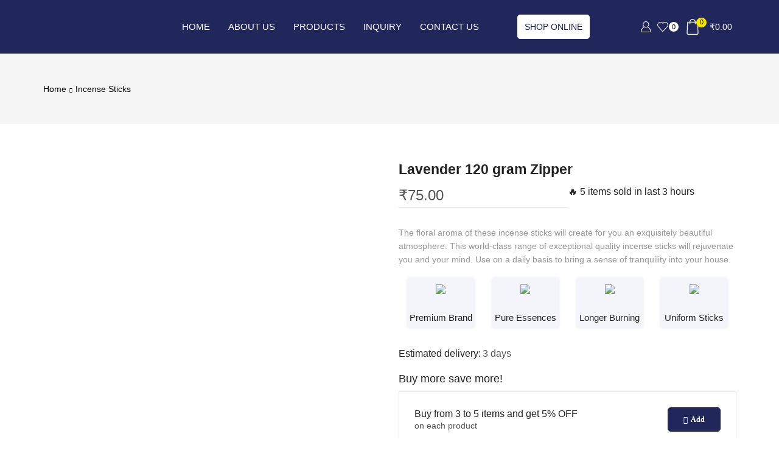

--- FILE ---
content_type: text/html; charset=UTF-8
request_url: https://pujapa.in/product/lavender-120-gram-zipper/
body_size: 92142
content:

<!DOCTYPE html>
<html lang="en-US" >
<head>
	<meta charset="UTF-8" />
	<meta name="viewport" content="width=device-width, initial-scale=1.0, maximum-scale=1.0, user-scalable=0"/>
	<script>!function(e,c){e[c]=e[c]+(e[c]&&" ")+"quform-js"}(document.documentElement,"className");</script>				<script>document.documentElement.className = document.documentElement.className + ' yes-js js_active js'</script>
			<title>Lavender 120 gram Zipper &#8211; Pujapa.in | Buy Agarbatti &amp; Pujapa items Online</title>
<meta name='robots' content='max-image-preview:large' />
	<style>img:is([sizes="auto" i], [sizes^="auto," i]) { contain-intrinsic-size: 3000px 1500px }</style>
	<link rel='dns-prefetch' href='//www.google.com' />
<script type="text/javascript">
/* <![CDATA[ */
window._wpemojiSettings = {"baseUrl":"https:\/\/s.w.org\/images\/core\/emoji\/16.0.1\/72x72\/","ext":".png","svgUrl":"https:\/\/s.w.org\/images\/core\/emoji\/16.0.1\/svg\/","svgExt":".svg","source":{"concatemoji":"https:\/\/pujapa.in\/wp-includes\/js\/wp-emoji-release.min.js"}};
/*! This file is auto-generated */
!function(s,n){var o,i,e;function c(e){try{var t={supportTests:e,timestamp:(new Date).valueOf()};sessionStorage.setItem(o,JSON.stringify(t))}catch(e){}}function p(e,t,n){e.clearRect(0,0,e.canvas.width,e.canvas.height),e.fillText(t,0,0);var t=new Uint32Array(e.getImageData(0,0,e.canvas.width,e.canvas.height).data),a=(e.clearRect(0,0,e.canvas.width,e.canvas.height),e.fillText(n,0,0),new Uint32Array(e.getImageData(0,0,e.canvas.width,e.canvas.height).data));return t.every(function(e,t){return e===a[t]})}function u(e,t){e.clearRect(0,0,e.canvas.width,e.canvas.height),e.fillText(t,0,0);for(var n=e.getImageData(16,16,1,1),a=0;a<n.data.length;a++)if(0!==n.data[a])return!1;return!0}function f(e,t,n,a){switch(t){case"flag":return n(e,"\ud83c\udff3\ufe0f\u200d\u26a7\ufe0f","\ud83c\udff3\ufe0f\u200b\u26a7\ufe0f")?!1:!n(e,"\ud83c\udde8\ud83c\uddf6","\ud83c\udde8\u200b\ud83c\uddf6")&&!n(e,"\ud83c\udff4\udb40\udc67\udb40\udc62\udb40\udc65\udb40\udc6e\udb40\udc67\udb40\udc7f","\ud83c\udff4\u200b\udb40\udc67\u200b\udb40\udc62\u200b\udb40\udc65\u200b\udb40\udc6e\u200b\udb40\udc67\u200b\udb40\udc7f");case"emoji":return!a(e,"\ud83e\udedf")}return!1}function g(e,t,n,a){var r="undefined"!=typeof WorkerGlobalScope&&self instanceof WorkerGlobalScope?new OffscreenCanvas(300,150):s.createElement("canvas"),o=r.getContext("2d",{willReadFrequently:!0}),i=(o.textBaseline="top",o.font="600 32px Arial",{});return e.forEach(function(e){i[e]=t(o,e,n,a)}),i}function t(e){var t=s.createElement("script");t.src=e,t.defer=!0,s.head.appendChild(t)}"undefined"!=typeof Promise&&(o="wpEmojiSettingsSupports",i=["flag","emoji"],n.supports={everything:!0,everythingExceptFlag:!0},e=new Promise(function(e){s.addEventListener("DOMContentLoaded",e,{once:!0})}),new Promise(function(t){var n=function(){try{var e=JSON.parse(sessionStorage.getItem(o));if("object"==typeof e&&"number"==typeof e.timestamp&&(new Date).valueOf()<e.timestamp+604800&&"object"==typeof e.supportTests)return e.supportTests}catch(e){}return null}();if(!n){if("undefined"!=typeof Worker&&"undefined"!=typeof OffscreenCanvas&&"undefined"!=typeof URL&&URL.createObjectURL&&"undefined"!=typeof Blob)try{var e="postMessage("+g.toString()+"("+[JSON.stringify(i),f.toString(),p.toString(),u.toString()].join(",")+"));",a=new Blob([e],{type:"text/javascript"}),r=new Worker(URL.createObjectURL(a),{name:"wpTestEmojiSupports"});return void(r.onmessage=function(e){c(n=e.data),r.terminate(),t(n)})}catch(e){}c(n=g(i,f,p,u))}t(n)}).then(function(e){for(var t in e)n.supports[t]=e[t],n.supports.everything=n.supports.everything&&n.supports[t],"flag"!==t&&(n.supports.everythingExceptFlag=n.supports.everythingExceptFlag&&n.supports[t]);n.supports.everythingExceptFlag=n.supports.everythingExceptFlag&&!n.supports.flag,n.DOMReady=!1,n.readyCallback=function(){n.DOMReady=!0}}).then(function(){return e}).then(function(){var e;n.supports.everything||(n.readyCallback(),(e=n.source||{}).concatemoji?t(e.concatemoji):e.wpemoji&&e.twemoji&&(t(e.twemoji),t(e.wpemoji)))}))}((window,document),window._wpemojiSettings);
/* ]]> */
</script>
<style id='wp-emoji-styles-inline-css' type='text/css'>

	img.wp-smiley, img.emoji {
		display: inline !important;
		border: none !important;
		box-shadow: none !important;
		height: 1em !important;
		width: 1em !important;
		margin: 0 0.07em !important;
		vertical-align: -0.1em !important;
		background: none !important;
		padding: 0 !important;
	}
</style>
<style id='classic-theme-styles-inline-css' type='text/css'>
/*! This file is auto-generated */
.wp-block-button__link{color:#fff;background-color:#32373c;border-radius:9999px;box-shadow:none;text-decoration:none;padding:calc(.667em + 2px) calc(1.333em + 2px);font-size:1.125em}.wp-block-file__button{background:#32373c;color:#fff;text-decoration:none}
</style>
<style id='knit-pay-payment-button-style-inline-css' type='text/css'>
.knit-pay-payment-button-form-class input{width:100%}

</style>
<link rel='stylesheet' id='jquery-selectBox-css' href='https://pujapa.in/wp-content/plugins/yith-woocommerce-wishlist/assets/css/jquery.selectBox.css' type='text/css' media='all' />
<link rel='stylesheet' id='woocommerce_prettyPhoto_css-css' href='//pujapa.in/wp-content/plugins/woocommerce/assets/css/prettyPhoto.css' type='text/css' media='all' />
<link rel='stylesheet' id='yith-wcwl-main-css' href='https://pujapa.in/wp-content/plugins/yith-woocommerce-wishlist/assets/css/style.css' type='text/css' media='all' />
<style id='yith-wcwl-main-inline-css' type='text/css'>
 :root { --rounded-corners-radius: 16px; --color-add-to-cart-background: #333333; --color-add-to-cart-text: #FFFFFF; --color-add-to-cart-border: #333333; --color-add-to-cart-background-hover: #4F4F4F; --color-add-to-cart-text-hover: #FFFFFF; --color-add-to-cart-border-hover: #4F4F4F; --add-to-cart-rounded-corners-radius: 16px; --color-button-style-1-background: #333333; --color-button-style-1-text: #FFFFFF; --color-button-style-1-border: #333333; --color-button-style-1-background-hover: #4F4F4F; --color-button-style-1-text-hover: #FFFFFF; --color-button-style-1-border-hover: #4F4F4F; --color-button-style-2-background: #333333; --color-button-style-2-text: #FFFFFF; --color-button-style-2-border: #333333; --color-button-style-2-background-hover: #4F4F4F; --color-button-style-2-text-hover: #FFFFFF; --color-button-style-2-border-hover: #4F4F4F; --color-wishlist-table-background: #FFFFFF; --color-wishlist-table-text: #6d6c6c; --color-wishlist-table-border: #FFFFFF; --color-headers-background: #F4F4F4; --color-share-button-color: #FFFFFF; --color-share-button-color-hover: #FFFFFF; --color-fb-button-background: #39599E; --color-fb-button-background-hover: #595A5A; --color-tw-button-background: #45AFE2; --color-tw-button-background-hover: #595A5A; --color-pr-button-background: #AB2E31; --color-pr-button-background-hover: #595A5A; --color-em-button-background: #FBB102; --color-em-button-background-hover: #595A5A; --color-wa-button-background: #00A901; --color-wa-button-background-hover: #595A5A; --feedback-duration: 3s } 
 :root { --rounded-corners-radius: 16px; --color-add-to-cart-background: #333333; --color-add-to-cart-text: #FFFFFF; --color-add-to-cart-border: #333333; --color-add-to-cart-background-hover: #4F4F4F; --color-add-to-cart-text-hover: #FFFFFF; --color-add-to-cart-border-hover: #4F4F4F; --add-to-cart-rounded-corners-radius: 16px; --color-button-style-1-background: #333333; --color-button-style-1-text: #FFFFFF; --color-button-style-1-border: #333333; --color-button-style-1-background-hover: #4F4F4F; --color-button-style-1-text-hover: #FFFFFF; --color-button-style-1-border-hover: #4F4F4F; --color-button-style-2-background: #333333; --color-button-style-2-text: #FFFFFF; --color-button-style-2-border: #333333; --color-button-style-2-background-hover: #4F4F4F; --color-button-style-2-text-hover: #FFFFFF; --color-button-style-2-border-hover: #4F4F4F; --color-wishlist-table-background: #FFFFFF; --color-wishlist-table-text: #6d6c6c; --color-wishlist-table-border: #FFFFFF; --color-headers-background: #F4F4F4; --color-share-button-color: #FFFFFF; --color-share-button-color-hover: #FFFFFF; --color-fb-button-background: #39599E; --color-fb-button-background-hover: #595A5A; --color-tw-button-background: #45AFE2; --color-tw-button-background-hover: #595A5A; --color-pr-button-background: #AB2E31; --color-pr-button-background-hover: #595A5A; --color-em-button-background: #FBB102; --color-em-button-background-hover: #595A5A; --color-wa-button-background: #00A901; --color-wa-button-background-hover: #595A5A; --feedback-duration: 3s } 
</style>
<style id='filebird-block-filebird-gallery-style-inline-css' type='text/css'>
ul.filebird-block-filebird-gallery{margin:auto!important;padding:0!important;width:100%}ul.filebird-block-filebird-gallery.layout-grid{display:grid;grid-gap:20px;align-items:stretch;grid-template-columns:repeat(var(--columns),1fr);justify-items:stretch}ul.filebird-block-filebird-gallery.layout-grid li img{border:1px solid #ccc;box-shadow:2px 2px 6px 0 rgba(0,0,0,.3);height:100%;max-width:100%;-o-object-fit:cover;object-fit:cover;width:100%}ul.filebird-block-filebird-gallery.layout-masonry{-moz-column-count:var(--columns);-moz-column-gap:var(--space);column-gap:var(--space);-moz-column-width:var(--min-width);columns:var(--min-width) var(--columns);display:block;overflow:auto}ul.filebird-block-filebird-gallery.layout-masonry li{margin-bottom:var(--space)}ul.filebird-block-filebird-gallery li{list-style:none}ul.filebird-block-filebird-gallery li figure{height:100%;margin:0;padding:0;position:relative;width:100%}ul.filebird-block-filebird-gallery li figure figcaption{background:linear-gradient(0deg,rgba(0,0,0,.7),rgba(0,0,0,.3) 70%,transparent);bottom:0;box-sizing:border-box;color:#fff;font-size:.8em;margin:0;max-height:100%;overflow:auto;padding:3em .77em .7em;position:absolute;text-align:center;width:100%;z-index:2}ul.filebird-block-filebird-gallery li figure figcaption a{color:inherit}.fb-block-hover-animation-zoomIn figure{overflow:hidden}.fb-block-hover-animation-zoomIn figure img{transform:scale(1);transition:.3s ease-in-out}.fb-block-hover-animation-zoomIn figure:hover img{transform:scale(1.3)}.fb-block-hover-animation-shine figure{overflow:hidden;position:relative}.fb-block-hover-animation-shine figure:before{background:linear-gradient(90deg,hsla(0,0%,100%,0) 0,hsla(0,0%,100%,.3));content:"";display:block;height:100%;left:-75%;position:absolute;top:0;transform:skewX(-25deg);width:50%;z-index:2}.fb-block-hover-animation-shine figure:hover:before{animation:shine .75s}@keyframes shine{to{left:125%}}.fb-block-hover-animation-opacity figure{overflow:hidden}.fb-block-hover-animation-opacity figure img{opacity:1;transition:.3s ease-in-out}.fb-block-hover-animation-opacity figure:hover img{opacity:.5}.fb-block-hover-animation-grayscale figure img{filter:grayscale(100%);transition:.3s ease-in-out}.fb-block-hover-animation-grayscale figure:hover img{filter:grayscale(0)}

</style>
<style id='global-styles-inline-css' type='text/css'>
:root{--wp--preset--aspect-ratio--square: 1;--wp--preset--aspect-ratio--4-3: 4/3;--wp--preset--aspect-ratio--3-4: 3/4;--wp--preset--aspect-ratio--3-2: 3/2;--wp--preset--aspect-ratio--2-3: 2/3;--wp--preset--aspect-ratio--16-9: 16/9;--wp--preset--aspect-ratio--9-16: 9/16;--wp--preset--color--black: #000000;--wp--preset--color--cyan-bluish-gray: #abb8c3;--wp--preset--color--white: #ffffff;--wp--preset--color--pale-pink: #f78da7;--wp--preset--color--vivid-red: #cf2e2e;--wp--preset--color--luminous-vivid-orange: #ff6900;--wp--preset--color--luminous-vivid-amber: #fcb900;--wp--preset--color--light-green-cyan: #7bdcb5;--wp--preset--color--vivid-green-cyan: #00d084;--wp--preset--color--pale-cyan-blue: #8ed1fc;--wp--preset--color--vivid-cyan-blue: #0693e3;--wp--preset--color--vivid-purple: #9b51e0;--wp--preset--gradient--vivid-cyan-blue-to-vivid-purple: linear-gradient(135deg,rgba(6,147,227,1) 0%,rgb(155,81,224) 100%);--wp--preset--gradient--light-green-cyan-to-vivid-green-cyan: linear-gradient(135deg,rgb(122,220,180) 0%,rgb(0,208,130) 100%);--wp--preset--gradient--luminous-vivid-amber-to-luminous-vivid-orange: linear-gradient(135deg,rgba(252,185,0,1) 0%,rgba(255,105,0,1) 100%);--wp--preset--gradient--luminous-vivid-orange-to-vivid-red: linear-gradient(135deg,rgba(255,105,0,1) 0%,rgb(207,46,46) 100%);--wp--preset--gradient--very-light-gray-to-cyan-bluish-gray: linear-gradient(135deg,rgb(238,238,238) 0%,rgb(169,184,195) 100%);--wp--preset--gradient--cool-to-warm-spectrum: linear-gradient(135deg,rgb(74,234,220) 0%,rgb(151,120,209) 20%,rgb(207,42,186) 40%,rgb(238,44,130) 60%,rgb(251,105,98) 80%,rgb(254,248,76) 100%);--wp--preset--gradient--blush-light-purple: linear-gradient(135deg,rgb(255,206,236) 0%,rgb(152,150,240) 100%);--wp--preset--gradient--blush-bordeaux: linear-gradient(135deg,rgb(254,205,165) 0%,rgb(254,45,45) 50%,rgb(107,0,62) 100%);--wp--preset--gradient--luminous-dusk: linear-gradient(135deg,rgb(255,203,112) 0%,rgb(199,81,192) 50%,rgb(65,88,208) 100%);--wp--preset--gradient--pale-ocean: linear-gradient(135deg,rgb(255,245,203) 0%,rgb(182,227,212) 50%,rgb(51,167,181) 100%);--wp--preset--gradient--electric-grass: linear-gradient(135deg,rgb(202,248,128) 0%,rgb(113,206,126) 100%);--wp--preset--gradient--midnight: linear-gradient(135deg,rgb(2,3,129) 0%,rgb(40,116,252) 100%);--wp--preset--font-size--small: 13px;--wp--preset--font-size--medium: 20px;--wp--preset--font-size--large: 36px;--wp--preset--font-size--x-large: 42px;--wp--preset--spacing--20: 0.44rem;--wp--preset--spacing--30: 0.67rem;--wp--preset--spacing--40: 1rem;--wp--preset--spacing--50: 1.5rem;--wp--preset--spacing--60: 2.25rem;--wp--preset--spacing--70: 3.38rem;--wp--preset--spacing--80: 5.06rem;--wp--preset--shadow--natural: 6px 6px 9px rgba(0, 0, 0, 0.2);--wp--preset--shadow--deep: 12px 12px 50px rgba(0, 0, 0, 0.4);--wp--preset--shadow--sharp: 6px 6px 0px rgba(0, 0, 0, 0.2);--wp--preset--shadow--outlined: 6px 6px 0px -3px rgba(255, 255, 255, 1), 6px 6px rgba(0, 0, 0, 1);--wp--preset--shadow--crisp: 6px 6px 0px rgba(0, 0, 0, 1);}:where(.is-layout-flex){gap: 0.5em;}:where(.is-layout-grid){gap: 0.5em;}body .is-layout-flex{display: flex;}.is-layout-flex{flex-wrap: wrap;align-items: center;}.is-layout-flex > :is(*, div){margin: 0;}body .is-layout-grid{display: grid;}.is-layout-grid > :is(*, div){margin: 0;}:where(.wp-block-columns.is-layout-flex){gap: 2em;}:where(.wp-block-columns.is-layout-grid){gap: 2em;}:where(.wp-block-post-template.is-layout-flex){gap: 1.25em;}:where(.wp-block-post-template.is-layout-grid){gap: 1.25em;}.has-black-color{color: var(--wp--preset--color--black) !important;}.has-cyan-bluish-gray-color{color: var(--wp--preset--color--cyan-bluish-gray) !important;}.has-white-color{color: var(--wp--preset--color--white) !important;}.has-pale-pink-color{color: var(--wp--preset--color--pale-pink) !important;}.has-vivid-red-color{color: var(--wp--preset--color--vivid-red) !important;}.has-luminous-vivid-orange-color{color: var(--wp--preset--color--luminous-vivid-orange) !important;}.has-luminous-vivid-amber-color{color: var(--wp--preset--color--luminous-vivid-amber) !important;}.has-light-green-cyan-color{color: var(--wp--preset--color--light-green-cyan) !important;}.has-vivid-green-cyan-color{color: var(--wp--preset--color--vivid-green-cyan) !important;}.has-pale-cyan-blue-color{color: var(--wp--preset--color--pale-cyan-blue) !important;}.has-vivid-cyan-blue-color{color: var(--wp--preset--color--vivid-cyan-blue) !important;}.has-vivid-purple-color{color: var(--wp--preset--color--vivid-purple) !important;}.has-black-background-color{background-color: var(--wp--preset--color--black) !important;}.has-cyan-bluish-gray-background-color{background-color: var(--wp--preset--color--cyan-bluish-gray) !important;}.has-white-background-color{background-color: var(--wp--preset--color--white) !important;}.has-pale-pink-background-color{background-color: var(--wp--preset--color--pale-pink) !important;}.has-vivid-red-background-color{background-color: var(--wp--preset--color--vivid-red) !important;}.has-luminous-vivid-orange-background-color{background-color: var(--wp--preset--color--luminous-vivid-orange) !important;}.has-luminous-vivid-amber-background-color{background-color: var(--wp--preset--color--luminous-vivid-amber) !important;}.has-light-green-cyan-background-color{background-color: var(--wp--preset--color--light-green-cyan) !important;}.has-vivid-green-cyan-background-color{background-color: var(--wp--preset--color--vivid-green-cyan) !important;}.has-pale-cyan-blue-background-color{background-color: var(--wp--preset--color--pale-cyan-blue) !important;}.has-vivid-cyan-blue-background-color{background-color: var(--wp--preset--color--vivid-cyan-blue) !important;}.has-vivid-purple-background-color{background-color: var(--wp--preset--color--vivid-purple) !important;}.has-black-border-color{border-color: var(--wp--preset--color--black) !important;}.has-cyan-bluish-gray-border-color{border-color: var(--wp--preset--color--cyan-bluish-gray) !important;}.has-white-border-color{border-color: var(--wp--preset--color--white) !important;}.has-pale-pink-border-color{border-color: var(--wp--preset--color--pale-pink) !important;}.has-vivid-red-border-color{border-color: var(--wp--preset--color--vivid-red) !important;}.has-luminous-vivid-orange-border-color{border-color: var(--wp--preset--color--luminous-vivid-orange) !important;}.has-luminous-vivid-amber-border-color{border-color: var(--wp--preset--color--luminous-vivid-amber) !important;}.has-light-green-cyan-border-color{border-color: var(--wp--preset--color--light-green-cyan) !important;}.has-vivid-green-cyan-border-color{border-color: var(--wp--preset--color--vivid-green-cyan) !important;}.has-pale-cyan-blue-border-color{border-color: var(--wp--preset--color--pale-cyan-blue) !important;}.has-vivid-cyan-blue-border-color{border-color: var(--wp--preset--color--vivid-cyan-blue) !important;}.has-vivid-purple-border-color{border-color: var(--wp--preset--color--vivid-purple) !important;}.has-vivid-cyan-blue-to-vivid-purple-gradient-background{background: var(--wp--preset--gradient--vivid-cyan-blue-to-vivid-purple) !important;}.has-light-green-cyan-to-vivid-green-cyan-gradient-background{background: var(--wp--preset--gradient--light-green-cyan-to-vivid-green-cyan) !important;}.has-luminous-vivid-amber-to-luminous-vivid-orange-gradient-background{background: var(--wp--preset--gradient--luminous-vivid-amber-to-luminous-vivid-orange) !important;}.has-luminous-vivid-orange-to-vivid-red-gradient-background{background: var(--wp--preset--gradient--luminous-vivid-orange-to-vivid-red) !important;}.has-very-light-gray-to-cyan-bluish-gray-gradient-background{background: var(--wp--preset--gradient--very-light-gray-to-cyan-bluish-gray) !important;}.has-cool-to-warm-spectrum-gradient-background{background: var(--wp--preset--gradient--cool-to-warm-spectrum) !important;}.has-blush-light-purple-gradient-background{background: var(--wp--preset--gradient--blush-light-purple) !important;}.has-blush-bordeaux-gradient-background{background: var(--wp--preset--gradient--blush-bordeaux) !important;}.has-luminous-dusk-gradient-background{background: var(--wp--preset--gradient--luminous-dusk) !important;}.has-pale-ocean-gradient-background{background: var(--wp--preset--gradient--pale-ocean) !important;}.has-electric-grass-gradient-background{background: var(--wp--preset--gradient--electric-grass) !important;}.has-midnight-gradient-background{background: var(--wp--preset--gradient--midnight) !important;}.has-small-font-size{font-size: var(--wp--preset--font-size--small) !important;}.has-medium-font-size{font-size: var(--wp--preset--font-size--medium) !important;}.has-large-font-size{font-size: var(--wp--preset--font-size--large) !important;}.has-x-large-font-size{font-size: var(--wp--preset--font-size--x-large) !important;}
:where(.wp-block-post-template.is-layout-flex){gap: 1.25em;}:where(.wp-block-post-template.is-layout-grid){gap: 1.25em;}
:where(.wp-block-columns.is-layout-flex){gap: 2em;}:where(.wp-block-columns.is-layout-grid){gap: 2em;}
:root :where(.wp-block-pullquote){font-size: 1.5em;line-height: 1.6;}
</style>
<link rel='stylesheet' id='sb-style-css' href='https://pujapa.in/wp-content/plugins/sb-woocommerce-infinite-scroll/assets/css/sbsa.css' type='text/css' media='all' />
<link rel='stylesheet' id='sb-animate-style-css' href='https://pujapa.in/wp-content/plugins/sb-woocommerce-infinite-scroll/assets/css/animate.css' type='text/css' media='all' />
<style id='woocommerce-inline-inline-css' type='text/css'>
.woocommerce form .form-row .required { visibility: visible; }
</style>
<link rel='stylesheet' id='quform-css' href='https://pujapa.in/wp-content/plugins/quform/cache/quform.css' type='text/css' media='all' />
<link rel='stylesheet' id='brands-styles-css' href='https://pujapa.in/wp-content/plugins/woocommerce/assets/css/brands.css' type='text/css' media='all' />
<link rel='stylesheet' id='elementor-icons-css' href='https://pujapa.in/wp-content/plugins/elementor/assets/lib/eicons/css/elementor-icons.min.css' type='text/css' media='all' />
<link rel='stylesheet' id='elementor-frontend-css' href='https://pujapa.in/wp-content/plugins/elementor/assets/css/frontend.min.css' type='text/css' media='all' />
<link rel='stylesheet' id='elementor-post-8059-css' href='https://pujapa.in/wp-content/uploads/elementor/css/post-8059.css' type='text/css' media='all' />
<link rel='stylesheet' id='filebird-elementor-frontend-css' href='https://pujapa.in/wp-content/plugins/filebird-pro/includes/PageBuilders/Elementor/assets/css/frontend.css' type='text/css' media='all' />
<link rel='stylesheet' id='widget-accordion-css' href='https://pujapa.in/wp-content/plugins/elementor/assets/css/widget-accordion.min.css' type='text/css' media='all' />
<link rel='stylesheet' id='widget-image-css' href='https://pujapa.in/wp-content/plugins/elementor/assets/css/widget-image.min.css' type='text/css' media='all' />
<link rel='stylesheet' id='elementor-post-4410-css' href='https://pujapa.in/wp-content/uploads/elementor/css/post-4410.css' type='text/css' media='all' />
<link rel='stylesheet' id='etheme-parent-style-css' href='https://pujapa.in/wp-content/themes/xstore/xstore.min.css' type='text/css' media='all' />
<link rel='stylesheet' id='etheme-general-all-style-css' href='https://pujapa.in/wp-content/themes/xstore/css/general-all.min.css' type='text/css' media='all' />
<link rel='stylesheet' id='etheme-elementor-all-widgets-style-css' href='https://pujapa.in/wp-content/themes/xstore/css/elementor-all-widgets.min.css' type='text/css' media='all' />
<link rel='stylesheet' id='etheme-woocommerce-all-style-css' href='https://pujapa.in/wp-content/themes/xstore/css/woocommerce-all.min.css' type='text/css' media='all' />
<link rel='stylesheet' id='etheme-single-product-builder-css' href='https://pujapa.in/wp-content/themes/xstore/css/modules/woocommerce/single-product/single-product-builder.min.css' type='text/css' media='all' />
<style id='xstore-icons-font-inline-css' type='text/css'>
@font-face {
				  font-family: 'xstore-icons';
				  src:
				    url('https://pujapa.in/wp-content/themes/xstore/fonts/xstore-icons-light.ttf') format('truetype'),
				    url('https://pujapa.in/wp-content/themes/xstore/fonts/xstore-icons-light.woff2') format('woff2'),
				    url('https://pujapa.in/wp-content/themes/xstore/fonts/xstore-icons-light.woff') format('woff'),
				    url('https://pujapa.in/wp-content/themes/xstore/fonts/xstore-icons-light.svg#xstore-icons') format('svg');
				  font-weight: normal;
				  font-style: normal;
				  font-display: swap;
				}
</style>
<link rel='stylesheet' id='etheme-header-menu-css' href='https://pujapa.in/wp-content/themes/xstore/css/modules/layout/header/parts/menu.min.css' type='text/css' media='all' />
<link rel='stylesheet' id='xstore-kirki-styles-css' href='https://pujapa.in/wp-content/uploads/xstore/kirki-styles.css' type='text/css' media='all' />
<link rel='stylesheet' id='child-style-css' href='https://pujapa.in/wp-content/themes/xstore-child/style.css' type='text/css' media='all' />
<link rel='stylesheet' id='elementor-gf-local-roboto-css' href='https://pujapa.in/wp-content/uploads/elementor/google-fonts/css/roboto.css' type='text/css' media='all' />
<link rel='stylesheet' id='elementor-gf-local-robotoslab-css' href='https://pujapa.in/wp-content/uploads/elementor/google-fonts/css/robotoslab.css' type='text/css' media='all' />
<link rel='stylesheet' id='elementor-gf-local-nunito-css' href='https://pujapa.in/wp-content/uploads/elementor/google-fonts/css/nunito.css' type='text/css' media='all' />
<link rel='stylesheet' id='elementor-gf-local-jost-css' href='https://pujapa.in/wp-content/uploads/elementor/google-fonts/css/jost.css' type='text/css' media='all' />
<link rel='stylesheet' id='elementor-icons-shared-0-css' href='https://pujapa.in/wp-content/plugins/elementor/assets/lib/font-awesome/css/fontawesome.min.css' type='text/css' media='all' />
<link rel='stylesheet' id='elementor-icons-fa-solid-css' href='https://pujapa.in/wp-content/plugins/elementor/assets/lib/font-awesome/css/solid.min.css' type='text/css' media='all' />
<script type="text/template" id="tmpl-variation-template">
	<div class="woocommerce-variation-description">{{{ data.variation.variation_description }}}</div>
	<div class="woocommerce-variation-price">{{{ data.variation.price_html }}}</div>
	<div class="woocommerce-variation-availability">{{{ data.variation.availability_html }}}</div>
</script>
<script type="text/template" id="tmpl-unavailable-variation-template">
	<p role="alert">Sorry, this product is unavailable. Please choose a different combination.</p>
</script>
<script type="text/javascript" src="https://pujapa.in/wp-content/plugins/knit-pay/extensions/knit-pay-payment-button/src/build/script.js" id="knit-pay-payment-button-script-js"></script>
<script type="text/javascript" id="jquery-core-js-extra">
/* <![CDATA[ */
var knit_pay_payment_button_ajax_object = {"ajaxurl":"https:\/\/pujapa.in\/wp-admin\/admin-ajax.php","loading_icon":"https:\/\/pujapa.in\/wp-content\/plugins\/knit-pay\/images\/loading.gif"};
/* ]]> */
</script>
<script type="text/javascript" src="https://pujapa.in/wp-includes/js/jquery/jquery.min.js" id="jquery-core-js"></script>
<script type="text/javascript" src="https://pujapa.in/wp-includes/js/jquery/jquery-migrate.min.js" id="jquery-migrate-js"></script>
<script type="text/javascript" src="https://pujapa.in/wp-content/plugins/recaptcha-woo/js/rcfwc.js" id="rcfwc-js-js" defer="defer" data-wp-strategy="defer"></script>
<script type="text/javascript" src="https://www.google.com/recaptcha/api.js?hl=en_US" id="recaptcha-js" defer="defer" data-wp-strategy="defer"></script>
<script type="text/javascript" src="https://pujapa.in/wp-content/plugins/woocommerce/assets/js/jquery-blockui/jquery.blockUI.min.js" id="wc-jquery-blockui-js" defer="defer" data-wp-strategy="defer"></script>
<script type="text/javascript" id="wc-add-to-cart-js-extra">
/* <![CDATA[ */
var wc_add_to_cart_params = {"ajax_url":"\/wp-admin\/admin-ajax.php","wc_ajax_url":"\/?wc-ajax=%%endpoint%%","i18n_view_cart":"View cart","cart_url":"https:\/\/pujapa.in\/cart\/","is_cart":"","cart_redirect_after_add":"no"};
/* ]]> */
</script>
<script type="text/javascript" src="https://pujapa.in/wp-content/plugins/woocommerce/assets/js/frontend/add-to-cart.min.js" id="wc-add-to-cart-js" defer="defer" data-wp-strategy="defer"></script>
<script type="text/javascript" src="https://pujapa.in/wp-content/plugins/woocommerce/assets/js/zoom/jquery.zoom.min.js" id="wc-zoom-js" defer="defer" data-wp-strategy="defer"></script>
<script type="text/javascript" id="wc-single-product-js-extra">
/* <![CDATA[ */
var wc_single_product_params = {"i18n_required_rating_text":"Please select a rating","i18n_rating_options":["1 of 5 stars","2 of 5 stars","3 of 5 stars","4 of 5 stars","5 of 5 stars"],"i18n_product_gallery_trigger_text":"View full-screen image gallery","review_rating_required":"yes","flexslider":{"rtl":false,"animation":"slide","smoothHeight":true,"directionNav":false,"controlNav":"thumbnails","slideshow":false,"animationSpeed":500,"animationLoop":false,"allowOneSlide":false},"zoom_enabled":"1","zoom_options":[],"photoswipe_enabled":"","photoswipe_options":{"shareEl":false,"closeOnScroll":false,"history":false,"hideAnimationDuration":0,"showAnimationDuration":0},"flexslider_enabled":""};
/* ]]> */
</script>
<script type="text/javascript" src="https://pujapa.in/wp-content/plugins/woocommerce/assets/js/frontend/single-product.min.js" id="wc-single-product-js" defer="defer" data-wp-strategy="defer"></script>
<script type="text/javascript" src="https://pujapa.in/wp-content/plugins/woocommerce/assets/js/js-cookie/js.cookie.min.js" id="wc-js-cookie-js" data-wp-strategy="defer"></script>
<script type="text/javascript" id="woocommerce-js-extra">
/* <![CDATA[ */
var woocommerce_params = {"ajax_url":"\/wp-admin\/admin-ajax.php","wc_ajax_url":"\/?wc-ajax=%%endpoint%%","i18n_password_show":"Show password","i18n_password_hide":"Hide password"};
/* ]]> */
</script>
<script type="text/javascript" src="https://pujapa.in/wp-content/plugins/woocommerce/assets/js/frontend/woocommerce.min.js" id="woocommerce-js" defer="defer" data-wp-strategy="defer"></script>
<script type="text/javascript" src="https://pujapa.in/wp-includes/js/underscore.min.js" id="underscore-js"></script>
<script type="text/javascript" id="wp-util-js-extra">
/* <![CDATA[ */
var _wpUtilSettings = {"ajax":{"url":"\/wp-admin\/admin-ajax.php"}};
/* ]]> */
</script>
<script type="text/javascript" src="https://pujapa.in/wp-includes/js/wp-util.min.js" id="wp-util-js"></script>
<script type="text/javascript" id="wc-add-to-cart-variation-js-extra">
/* <![CDATA[ */
var wc_add_to_cart_variation_params = {"wc_ajax_url":"\/?wc-ajax=%%endpoint%%","i18n_no_matching_variations_text":"Sorry, no products matched your selection. Please choose a different combination.","i18n_make_a_selection_text":"Please select some product options before adding this product to your cart.","i18n_unavailable_text":"Sorry, this product is unavailable. Please choose a different combination.","i18n_reset_alert_text":"Your selection has been reset. Please select some product options before adding this product to your cart."};
/* ]]> */
</script>
<script type="text/javascript" src="https://pujapa.in/wp-content/plugins/woocommerce/assets/js/frontend/add-to-cart-variation.min.js" id="wc-add-to-cart-variation-js" defer="defer" data-wp-strategy="defer"></script>
<link rel="https://api.w.org/" href="https://pujapa.in/wp-json/" /><link rel="alternate" title="JSON" type="application/json" href="https://pujapa.in/wp-json/wp/v2/product/4410" /><link rel="EditURI" type="application/rsd+xml" title="RSD" href="https://pujapa.in/xmlrpc.php?rsd" />

<link rel="canonical" href="https://pujapa.in/product/lavender-120-gram-zipper/" />
<link rel='shortlink' href='https://pujapa.in/?p=4410' />
			<link rel="prefetch" as="font" href="https://pujapa.in/wp-content/themes/xstore/fonts/xstore-icons-light.woff?v=9.6.1" type="font/woff">
					<link rel="prefetch" as="font" href="https://pujapa.in/wp-content/themes/xstore/fonts/xstore-icons-light.woff2?v=9.6.1" type="font/woff2">
			<noscript><style>.woocommerce-product-gallery{ opacity: 1 !important; }</style></noscript>
	<meta name="generator" content="Elementor 3.33.1; features: additional_custom_breakpoints; settings: css_print_method-external, google_font-enabled, font_display-auto">
			<style>
				.e-con.e-parent:nth-of-type(n+4):not(.e-lazyloaded):not(.e-no-lazyload),
				.e-con.e-parent:nth-of-type(n+4):not(.e-lazyloaded):not(.e-no-lazyload) * {
					background-image: none !important;
				}
				@media screen and (max-height: 1024px) {
					.e-con.e-parent:nth-of-type(n+3):not(.e-lazyloaded):not(.e-no-lazyload),
					.e-con.e-parent:nth-of-type(n+3):not(.e-lazyloaded):not(.e-no-lazyload) * {
						background-image: none !important;
					}
				}
				@media screen and (max-height: 640px) {
					.e-con.e-parent:nth-of-type(n+2):not(.e-lazyloaded):not(.e-no-lazyload),
					.e-con.e-parent:nth-of-type(n+2):not(.e-lazyloaded):not(.e-no-lazyload) * {
						background-image: none !important;
					}
				}
			</style>
			<link rel="icon" href="https://pujapa.in/wp-content/uploads/cropped-Logo_1-1-32x32.png" sizes="32x32" />
<link rel="icon" href="https://pujapa.in/wp-content/uploads/cropped-Logo_1-1-192x192.png" sizes="192x192" />
<link rel="apple-touch-icon" href="https://pujapa.in/wp-content/uploads/cropped-Logo_1-1-180x180.png" />
<meta name="msapplication-TileImage" content="https://pujapa.in/wp-content/uploads/cropped-Logo_1-1-270x270.png" />
		<style type="text/css" id="wp-custom-css">
			.pro_title .elementor-heading-title {
    text-align: center;
    color: #21275b;
    margin-block: 15px;
}
.free_shipping .elementor-image-box-img{
	top:0!important;
}
.ascx .content-product{
	height:450px;
}
.amlo .content-product{
	height:445px;
}
/* .products-page-cats {
    display: none;
} */
@media screen and (device-width: 360px) and (device-height:740px){
.product-template-default.single .woocommerce-review-link {
    font-size: 9px!important;
	    left: 1px;
    top: 7px;
}
	.related-products-wrapper .quantity-wrapper .minus,  .related-products-wrapper .quantity-wrapper .plus{
		background:none!important;
	}
}
@media screen and (device-width: 1024px) and (device-height:600px){
	.header-main-menu.et_element-top-level .menu > li > a{
		padding-left:0px!important;
		padding-right:0px!important;
	}
}
@media screen and (device-width: 320px) and (device-height:494px){
.product-template-default.single .quantity-wrapper {
    min-width: 91px!important;
}
}
@media screen and (device-width: 320px) and (device-height:494px){
	.product-template-default.single .single_add_to_cart_button{
		min-width: 183px!important;
		    max-width: 48%!important;
		font-size: 11px!important;
	}
}
@media screen and (device-width: 375px) and (device-height:494px){
	.product-template-default.single .single_add_to_cart_button {
    min-width: 158px!important;
	}
}
@media screen and (device-width: 320px) and (device-height:494px){
	.product-template-default.single .single_add_to_cart_button {
    min-width: 182px!important;
}
}
@media screen and (device-width: 375px) and (device-height:494px){
	.product-template-default.single .single_add_to_cart_button {
    min-width: 158px!important;
	}
	}
@media screen and (device-width: 425px) and (device-height:494px){
	.product-template-default.single .single_add_to_cart_button {
    min-width: 181px!important;
	}
}
@media (max-width:800px){
	.et-mobile-panel-wrapper .et-wrap-columns{
		    padding-right: 18px;
		padding-top: 10px;
    padding-bottom: 10px;
	}
	.woocommerce-account .woocommerce-button.button{
		color: #fff;
    text-decoration: none;
    padding: 2px;
	}
	.et-mini-content-from-bottom .et-mini-content .et-mini-content-head {
    color: #fff;
	}
	.product-template-default.single .product-type-variable .price .woocommerce-Price-amount.amount{
font-size: 15px;
	}
	.product-template-default.single .product-type-variable .woocommerce-product-rating{
		    top: 1px;
	}
	.product-template-default.single .woocommerce-review-link{
		    font-size: 10px;
	}

.et_b_header-mobile-menu	.et-mini-content.active{
		    background: #21275b!important;
	}
	.et_b_header-wishlist   span, .et_b_header-account span{
				color:#fff!important;

	}
	
	.et-mobile-panel-wrapper, .et_b_mobile-panel-more_toggle .et-mini-content, .et_b_mobile-panel-more_toggle .et-mini-content, .et-mobile-panel .et_column{
		    background: #21275b;
    background-color: #21275b;
	}
	.et-mobile-panel .et_column>a .et_b-icon+span{
		color:#fff;
	}
	.et-mobile-panel-wrapper .et-svg svg{
		fill:#fff;
	}
	.et_b_header-mobile-menu .et-mini-content.active {
    background: #21275b!important;
}
	.menu-item a {
    color: #fff!important;
}
.single.single-product	 .star-rating:before {
font-size: 0.7rem;		
	}
	.single.single-product .star-rating span:before{
		font-size: 0.7rem;		

	}
.single.single-product	.star-rating {
	width: 58px;
	}	.et_b_header-mobile-menu .et_b_header-account .et_b-icon, .et_b_header-mobile-menu .et_b_header-cart .et_b-icon {
		border-color:#21275b!important;
	} 
	.et_b_header-wishlist .et-svg svg{
		fill:#fff!important;
	}
	.et_b_header-mobile-menu .et_b_header-wishlist   .et_b-icon {
		border-color:#21275b!important;
	}
	.menu-item a{
		color:#fff!important;
	}
	.free_shipping .elementor-image-box-wrapper{
		display:flex!important;
	}
	.menu-item.current_page_item a{
		color:#fff!important;
	}
	.related-products-wrapper .quantity{
		    min-width: 94px!important;
	}
.woocommerce-shop	.sidebar.et-mini-content {
	padding-top:46px!important;
	}
	.product_brand{
		z-index:999;
		
	}
	.free_shipping .elementor-image-box-title{
		font-size:12px!important;
	}
	#etheme-search-3 .widget-title{
		background: #21275B;
    color: white;
    text-transform: inherit;
    padding: 10px;
    margin-bottom: 0px;
    font-size: 18px !important;
	}
	.related-products-wrapper 	.product-title{
		height:47px!important;
	}
	.free_shipping	.elementor-image-box-img {
    margin-bottom: 0px!important;
		height: 30%;
}
	.free_shipping{
		    margin-top: 0px!important; 
    margin-bottom: 17px!important;
	}
	.free_shipping:before {
	    width: 34px!important;
	}
		.free_shipping .elementor-image-box-description{
		font-size:11px!important;
	}
.free_shipping	.elementor-image-box-content{
		width:70%!important;
	}
.related-products	.related-products-wrapper .quantity{
		width:auto!important;
	}
	.header-main{
		background:#21275b!important;
	}
	.product-template-default.single table.shop_attributes{
		width:100%!important;
	}
	.et_b_header-mobile-menu .et_b-icon{
		    border: 1px solid #fff;
    padding: 8px;
    border-radius: 3px;
	}
	.header-main .et_element.et_b_header-cart .et-svg svg{
		fill:#fff!important;
	}
.header-main	.et_b-icon svg, .header-main .et_b_header-socials svg{
		fill:#fff!important;
	}
	.et_element.et_b_header-wishlist .et-svg svg, .et_element.et_b_header-cart .et-svg svg{
		fill: #FFF!important;
	}
	.elementor-element-9cbb687{
    margin-bottom: 4px!important;
	}
	body p:empty{
		display:block!important;
	}
	.product-template-default.single  .product-type-variable .single_add_to_cart_button {
    min-width: 165px!important;
    margin-left: 10px!important;
    margin-top: 0px!important;
}
	.product-template-default.single  .et_product-block .cart .quantity{
		    margin: inherit!important;
	}
	.product-template-default.single .quantity-wrapper{
		    width: 111px!important;
	}
	.product-template-default.single .product-type-variable .add_to_wishlist{
		    top: 16px;
	}
	.product-template-default.single .yith-wcwl-add-to-wishlist{
		    bottom: 21px!important;
    left: 126px!important;
	}
	
	.product-template-default.single .single_add_to_cart_button{
		    min-width: 158px!important;
					margin-left: 10px;
    margin-top: -13px!important;
	}
	.single-product-builder .et_product-block form.cart {
		    flex-direction: row!important;
	}
	.product-te mplate-default.single table.shop_attributes{
		width:100%!important;
	}
.product-template-default.single	.colsd img {
    width: 45px!important;
}
	
.product-template-default.single	.colsd p{
		margin-bottom:0px;
	}
.product-template-default.single 	.colsd h1 {
    font-size: 14px!important;
}
.product-template-default.single	.colsd{
		    margin-left: 5px!important;
    margin-right: 5px!important;
	}
.product-template-default.single	.single-product-builder .et_product-block form.cart .quantity-wrapper:before{
	display:none!important;
	}
	
}
.header-top .et-wrap-columns{
	    min-height: 47.3px;
}
.footer-bottom .footer-copyrights{
	width:100%!important;
}
.footer-bottom .footer-copyrights-right{
	width:38%!important;
}
#comments ul.page-numbers .current, #comments ul.page-numbers a:hover, .dokan-pagination-container .dokan-pagination li.active a, .dokan-pagination-container li a:hover, .etheme-pagination .current, .etheme-pagination a:hover, .woocommerce-pagination .current, .woocommerce-pagination a:hover{
	background:#21275b!important;
border-color:#21275b!important;
}
.header-main .et-wrap-columns{
	min-height: 88px;
}	
.header-top{
	display:none;
}
.woocommerce-shop .product-title{
	text-align: center;
    display: -webkit-box;
    -webkit-line-clamp: 2;
    -webkit-box-orient: vertical;
    overflow: hidden;
 height: 48px;
}
.dcvv .elementor-column{
	background:#CECAFF;
}

.dcvv .etheme-product-filters-item-title{
	background:#fff;
}
.dcvv .elementor-button{
	background:#21275B!important;
}
.asvv .products-loop{
	margin-left:0px!important;
	margin-right:0px!important;
}
.product-template-default.single .woocommerce-product-details__short-description{
	margin-top:20px!important;
}
.colsd{
	width:25%!important;
	text-align:center;
	background: rgba(66, 69, 190, .06);
    box-shadow: 0 0 5px rgb(0 0 0 / 10%);
    margin-left: 15px;
    margin-right: 15px;
}
.product-template-default.single .element-TFML4.et_column.et_product-block{
	margin-top:20px!important;
}
.woocommerce-shop .wc-block-product-categories-list-item-count span{
    font-size: 13px;
    position: relative;
    top:0px;
    /* left: 8px; */
    text-align: center;
}
.woocommerce-shop .wc-block-product-categories-list-item-count{
	    float: right;
    background: #f5f5f5;
    width: 30px;
    height: 30px;
    border-radius: 50%;
    position: relative;
    left: -7px;
	text-align:center;
}
.colsd img{
	width:54px;
	margin-bottom:10px;
	margin-top:10px;
}
.woocommerce-checkout .woocommerce-error:before {
    content: "\e900";
	display:none;
}
.product-template-default.single .woocommerce-variation-price .price{
	border-bottom: 1px solid #e5e5e5!important;
	    padding-bottom: 1.5px;
}
.product-template-default.single .swiper-slide.thumbnail-item{
	border:1px solid #cdcdcd;
} 
.colss-ss{
	    display: flex!important;
/* 	margin-bottom:20px; */
}
.colsd h1{
	font-size:15px!important;
}
.woocommerce-account #customer_login .u-column1, .woocommerce-account #customer_login .u-column2 {
    background: #d0ccff;
    border-radius: 5px;
}
.woocommerce-checkout #customer_details .col-1 {
    font-family: 'jost';
    background: #f5f5f5!important;
    padding: 20px;
    border-radius: 10px;
    border: 1px dashed #cdcdcd;
}
.woocommerce-lost-password .woocommerce-button.button, .woocommerce-lost-password form.lost_reset_password .button {
    background: #21275b!important;
}
.dokan-alert, .dokan-alert-success, .dokan-error, .dokan-info, .mc4wp-alert, .woocommerce-error, .woocommerce-info, .woocommerce-message, .woocommerce-order-overview-wrapper~p{
	  background: #21275b!important;
color: #fff!important;
    padding: 5px!important;
}
.lllxxx:hover{
	color:#1b225b!important;
}
.woocommerce-checkout #customer_details .col-2{
    font-family: 'jost';
	    margin-top: 30px;
    background: #f5f5f5!important;
    padding: 20px;
    border-radius: 10px;
    border: 1px dashed #cdcdcd;
}
.woocommerce-checkout #customer_details .woocommerce-billing-fields .step-title {
    background: #d0ccff;
	    padding: 8px;
    text-align: center;
}
::section{
	background:#deb52c;
	color:#fff;
}
.empty-cart-block .btn, .empty-category-block .btn{
background-color:#21275b!important;	
}
.woocommerce-checkout .step-title {
    font-family: 'jost';
    color: #21275b;
    text-transform: capitalize;
    font-size: 18px;
}
.woocommerce-checkout .order-total {
    background: #f5f5f5;
}
.woocommerce-checkout .button.alt {
    background: #21275b!important;
}
.woocommerce-cart .cart-collaterals {
    border-color: #cdcdcd!important;
    font-family: 'jost';
    border-style: dotted;
    border-width: 2px;
}
.woocommerce-cart .woocommerce .cart-order-details {
    float: right;
}
.g-recaptcha{
	display:block!important;
}
.woocommerce-cart .cart_totals h2 {
    font-family: 'jost';
    font-size: 17px;
    background: #d0ccff;
    padding: 8px;
    text-align: center;
    text-transform: capitalize;
}
.woocommerce-cart .order-total {
    background: #f5f5f5;
}
.woocommerce-cart .order-total {
    border-top: 1px solid #cdcdcd;
}
.woocommerce-cart .order-total th {
    padding-top: 10px!important;
    padding-bottom: 10px!important;
    padding-left: 10px;
}
.woocommerce-cart .order-total th {
    text-transform: capitalize!important;
}
.woocommerce-cart-form__contents thead {
    background: #f5f5f5;
}
.woocommerce-cart-form__contents td, .woocommerce-cart-form__contents th {
    border: 1px solid #cdcdcd;
    text-align: center;
}
.cart-checkout-nav .active:before {
    background-color: #21275b!important;
    border-color: #21275b!important;
}
.woocommerce-cart-form__contents .woocommerce-cart-form__cart-item .product-name {
    padding-left: 11px;
}
.sidebar .sidebar-widget:not(.etheme_swatches_filter):not(.null-instagram-feed) ul:not(.children):not(.sub-menu) > li:nth-child(4) ~ li:not(.et_widget-open):not(.et_widget-show-more):not(.current-cat):not(.current-item):not(.selected), .sidebar-widget ul.menu > li:nth-child(4) ~ li:not(.et_widget-open):not(.et_widget-show-more){
	display:block!important;
}
.et_widget-show-more{
	display:none!important;
}
.woocommerce-cart-form__contents .product-subtotal {
    padding-right: 0.9em!important;
    text-align: center;
    vertical-align: middle;
}
.woocommerce-cart .shop_table tbody tr {
    border-bottom: 1px dotted #cdcdcd;
}
.woocommerce-cart-form__contents tbody td {
    font-family: 'jost';
    vertical-align: middle;
}
.shop_table th {
    font-family: 'jost';
}
.woocommerce-cart .order-total td {
    padding-top: 10px!important;
    padding-bottom: 10px!important;
    padding-right: 10px;
}
.woocommerce-cart .shop_table tbody tr {
    border-bottom: 1px dotted #cdcdcd;
}
.woocommerce-cart .cart_totals .shop_table th, .woocommerce-cart .cart_totals .shop_table td {
    padding: 0.71em;
}
.woocommerce-checkout .step-title {
    background: #d0ccff;
    padding: 8px;
    text-align: center;
}
.woocommerce-checkout .order-total th {
    padding-left: 10px;
    padding-bottom: 10px!important;
    text-transform: capitalize!important;
}
.woocommerce-checkout .order-total td {
    padding-right: 10px;
    padding-bottom: 10px!important;
}
.woocommerce-checkout .order-review {
    font-family: 'jost';
    border-color: #cdcdcd;
    border-style: dashed;
    border-width: 1px;
    border-radius: 5px;
}
.woocommerce-checkout .woocommerce-checkout-review-order-table {
    margin-bottom: 0px!important;
}
.woocommerce-checkout-review-order-table tr {
    border-bottom: 1px dashed #cdcdcd;
}
.woocommerce-account .woocommerce-button.button {
    background: #21275b!important;
}
.product-template-default.single  #reply-title{
    background: #cdcdcd;
    padding: 5px;
    z-index: 999;
    text-align: center;
    position: relative;
	margin: 0 auto;
    width: 50%;
}
.et-loader{
	--loader-side-color:#fff!important;
}
.dsccsddaddfas p{
	margin-bottom:0px!important;
}
.tax-product_cat .page-heading{
	padding-top:100px;
	padding-bottom:100px;
}
.product-template-default.single .woocommerce-Reviews-title{
	background: #E9EFFF;
    padding: 5px;
    text-align: center;
}
.product-template-default.single .et-mini-content .cart{
	width:100%!important;
	float:none!important;
}
/* .product-template-default.single .comment-form {
	box-shadow: 0px 0px 10px #cecaff;
    padding: 9px;
	background:#fff;
	margin-right:10px;
} */
/* .product-template-default.single .price{
	display:block!important;
}
.product-template-default.single  .woocommerce-variation-price .price{
		display:none!important;

} */
.ajax-search-form{
	    width: 555px!important;
}
.search-button{
	position: absolute;
    top: 0;
    right: 0;
    background: #3f516f!important;
    color: #fff!important;
}
.free_shipping p{
        font-family: "Jost", Sans-serif!important;
    font-size: 15px;
    font-weight: 400!important;
    color:#7A7A7A!important;
}
footer.footer:after{
	border:none!important;
}
.footer-bottom{
	    border-top: 1px solid #fff;
    background: #0C1734;
}
.footer{
	background:none;
	padding-top:0px;
        padding-bottom: 0px;
}
/*  .woosc-btn::before {
    content: "\";
}
  .woosc-btn::before, .woosq-btn::before,  .woosw-btn::before {
    font-family: "wpcstore-icon";
    speak: never;
    font-style: normal;
    font-weight: normal;
    font-variant: normal;
    text-transform: none;
    line-height: 1;
    -webkit-font-smoothing: antialiased;
    -moz-osx-font-smoothing: grayscale;
    display: block !important;
    margin: 0 !important;
}
 .woosc-btn:before, .woosq-btn:before,  .woosw-btn:before {
    font-size: 14px;
    color: #222222;
    line-height: 45px;
    text-align: center;
} */
.footer-product > script{
	position: absolute !important;
	z-index: -1;
	visibility: hidden;
	opacity:0;
}
.footer-product .woosc-btn:before{
	content:'';
	position:absolute;
	top:5px;
	left:4px;
	background-image:url('https://pujapa.in/wp-content/uploads/compare-3.png');
	width:24px;
	height:24px;
}
.footer-product .woosc-btn-added.woosc-added{
	    background: #4B4B84;
}
.product-template-default.single  .yith-wcwl-wishlistexistsbrowse{
	    position: relative;
    left: 3px;
}
.related-products-wrapper .yith-wcwl-add-to-wishlist{
	left:0px!important;
border:none!important;
	margin-left:0px!important;
}
.related-products-wrapper .price{
width:100%!important;
	float:none!important;
	border-bottom:0px!important;
}
.related-products-wrapper .price .woocommerce-Price-amount.amount {
    font-size: 17px!important;
}
.woocommerce-shop .sidebar-left.fixed {
  position: fixed;
  top: 0!important;
	    right: 74%;
}
.woocommerce-shop .et-wishlist-quantity .et-mini-content .product-title{
	height:auto!important;
}

.related-products-wrapper .quantity-wrapper{
	float:none!important;
}
.footer-product .woosc-btn.woosc-btn-added.woosc-added:before {
    content: '';
    position: absolute;
    top: 5px;
    left: 4px;
    background-image: url(https://pujapa.in/wp-content/uploads/compare-3.png);
    width: 24px;
    filter: brightness(0.5) invert(1);
    height: 24px;
}
.error404 .page-404{
	margin-top:0%!important;
	margin-bottom:2%!important;
}
.woosc-btn{
	border:none!important;
}
.footer-product .product_type_variable.add_to_cart_button{
	display:none!important;
}
.et_element.et_b_header-cart .et-cart-total-inner {
		color:#009d8d!important;
}
.et_element.et_b_header-cart .et-cart-total-inner .woocommerce-Price-amount.amount{
	color:#fff!important;
}
.et_element.et_b_header-wishlist .et-svg svg, .et_element.et_b_header-cart .et-svg svg{
	    fill: #fff;
} 
#et_layered_nav_filters-2 ul {
    padding: 13px;
}
#et_layered_nav_filters-2 ul li{
	   background: #fff;
    padding: 5px;
    margin-bottom: 10px;
}
#et_layered_nav_filters-2 {
    background: #E9EFFF;
}
#woocommerce_product_tag_cloud-2 .widget-title, #etheme-search-3 .widget-title, #et_layered_nav_filters-2 .widget-title, #woocommerce_layered_nav-2 .widget-title{
	background: #21275B;
    color: white;
    text-transform: inherit;
    padding: 10px;
    margin-bottom: 0px;
    font-size: 18px !important;
}
.s_widgets-with-scroll .shop-filters .sidebar-widget:not(.sidebar-slider)>div:after, .s_widgets-with-scroll .shop-filters .sidebar-widget:not(.sidebar-slider)>ul:after, .s_widgets-with-scroll .sidebar .sidebar-widget:not(.sidebar-slider)>div:after, .s_widgets-with-scroll .sidebar .sidebar-widget:not(.sidebar-slider)>ul:after{
	background:none!important;
}
.wc-block-product-categories-list-item-count {
    float: right;
    background: #f5f5f5;
    width: 30px;
    height: 30px;
    border-radius: 50%;
    position: relative;
    left: -7px;
    text-align: center;
}
.etheme_widget_brands .cat-item{
    background: #fff;
    padding: 5px;
    margin-bottom: 10px;
}
.wc-block-product-categories-list-item-count span {
    font-size: 13px;
    position: relative;
    top: 4px;
    /* left: 8px; */
    text-align: center;
}
.woocommerce-widget-layered-nav-list{
	    background: #E9EFFF!important;
    padding: 10px!important;
}
.woocommerce-widget-layered-nav-list li{
	    background: #fff;
    padding: 5px;
    margin-bottom: 10px;
}
.header-bottom-wrapper {
    box-shadow: 0 0 5px 2px rgb(0 0 0 / 15%);
}
.connect-block-element-YMu86{
	    justify-content: center;
}
.header-bottom .et-wrap-columns{
	    min-height: 50px;
}
.header-bottom .secondary-menu-wrapper{
	padding: 0 20px;
    margin-bottom: 0;
    cursor: pointer;
    height: 50px;
    border-radius: 5px;
    align-items: center;
    justify-content: space-between;
    box-shadow: 0 0 8px -2px #0003;
}
.ascc .elementor-icon-list-items .elementor-icon-list-item{
	    background: #fff;
    box-shadow: 0 0 14px -5px rgb(0 0 0 / 20%);
    padding: 5px;
    padding-left: 10px;
	margin-bottom:10px;
}
.image_title1:before{
	content:'';
	position:absolute;
	top:0;
	right:0;
	background:#222;
	z-index:-999;
	width:100%;
	height:100%;
background-repeat:no-repeat;
	background-size:cover;
background-position:center;
	background-blend-mode:overlay;
	opacity:0.6;
	bottom:0;
	left:0;
}
.product-type-simple a.button.ajax_add_to_cart.loading{
	color:#fff!important;
}
.product-template-default.single .add_to_cart_button{
	    background: #21275b!important;
}
.lllxxx{
	    border: 1px solid #fff;
       color: #1b225b;
    border-radius: 5px;
    background: #fff;
    padding: 11px;
	    text-transform: uppercase;
}
.woocommerce-shop  .footer {
	z-index:999;
}
.product-template-default.single .page-heading{
/* 	    background: #eeeeee;
    border-radius: 5px;
    padding: 9px 5px;
    border: 1px solid #eeeeee;
    margin: 30px 0; */
	margin-bottom:40px;
    text-transform: capitalize;
}
.et_element.et_b_header-account .et_b-icon svg{
	    fill: #fff;
}
/* .page-heading{
	background-image:url('https://pujapa.in/wp-content/uploads/banner-1.jpg')!important;
	background-size:cover!important;
	background-position:center!important;
	height:200px;
	    background-repeat: no-repeat!important;
	margin-bottom:40px!important;
} */
.product-template-default.single .woocommerce-product-rating .woocommerce-review-link{
	position:relative;
	color: #979797;
}
    .feature_divider {
    width: 100%;
    margin-bottom: 20px;
    display: block;
    border: 0;
    border-color: #aaa;
    border-bottom-width: 1px;
    border-bottom-style: solid;
}
.product-template-default.single .price .woocommerce-Price-amount.amount{
	font-size:24px;
}
.related-products-wrapper .quantity-wrapper{
display: -webkit-inline-box!important;
    display: -ms-inline-flexbox!important;
    display: inline-flex!important;
    -webkit-box-align: center!important;
    -ms-flex-align: center!important;
    align-items: center;
}
.product-template-default.single  .wc-tabs .et-woocommerce-tab.active a {
    color: #fff;
    background: #21275B;
}
.wc-tabs:after{
	border-bottom:1px solid #21275B!important;
}
.product-template-default.single .woocommerce-tabs.type-overline .wc-tabs .et-woocommerce-tab:before, .product-template-default.single .woocommerce-tabs.type-underline .wc-tabs .et-woocommerce-tab:before {
    background-color: transparent!important;
}
.term-somnath-agarbatti .page-heading {
		    background-image: url(https://pujapa.in/wp-content/uploads/Banner.jpg);
    padding-bottom: 100px;
    padding-top: 100px;
	}
		.term-shah-fragrances .page-heading {
		    background-image: url(	https://pujapa.in/wp-content/uploads/0-MIX-IMAGE-ZIPPER-1200-800-1.webp);
    padding-bottom: 100px;
    padding-top: 100px;
	}
.product-template-default.single .reviews_tab.et-woocommerce-tab a, .additional_information_tab.et-woocommerce-tab a, .description_tab.et-woocommerce-tab a, .product-template-default.single .single_custom_tab_01_tab.et-woocommerce-tab a{
	    padding: 12px 15px 9px;
    border: 1px solid #f6f6f6;
    border-bottom: none;
    background-color: #E9EFFF;
        font-family: 'Jost';
    width: 183.1px;
    height: 52px;
    text-transform: capitalize;
    position: relative;
    justify-content: center;
	color:#000;
}
.product-template-default.single .wc-tabs .et-woocommerce-tab.active:hover a{
	color:#fff!important;
}
.product-template-default.single .wc-tabs .et-woocommerce-tab:hover a {
    color: #000!important;
}
.related-products-wrapper .quantity-wrapper{
min-width:auto!important;
    /* width: 120px; */
    height: auto!important;
    border: none!important;
    text-align: center;
    border-radius: 0px!important;	
}
.related-products-wrapper .quantity{
	min-width: 120px;
    /* width: 120px; */
    height: 40px;
    border: 1px solid #222;
    text-align: center;
    border-radius: 5px;
}
.product-template-default.single .related-products-wrapper  .et-wishlist-holder.type-icon-text{
	    width: 36px;
} 
 .related-products-wrapper .add_to_cart_button{
	width:38px!important;
	 height:38px!important;
	 min-width:38px!important;
}
 .related-products-wrapper  .add_to_cart_button{
	padding:0px!important;
}
.product-template-default.single .price{
	    margin-bottom: 10px!important;
	    border-bottom: 1px solid #e5e5e5;
	    float: left;
    width: 50%;

}
.product-template-default.single .quantity-wrapper .minus, .product-template-default.single .quantity-wrapper .plus {
	border:none!important;
	 
}
@media (max-width:1025px){
.product-template-default.single	.add_to_cart_button{
		    width: auto;
    min-width: 160px;
    max-width: 100%;
	    margin-top: 0;
    -ms-flex-order: 2;
    order: 2;
	}
}
.product-template-default.single	.add_to_cart_button{
	background: #21275b!important;
    color: #fff!important;
    border-color: #006CA3;
     width: auto; 
     min-width: 160px; 
     max-width: 100%;
    font-family: 'jost';
    text-transform: capitalize;
    border-radius: 5px!important;
    font-size: 14px;
    font-weight: 600;
	padding: 5px 25px;
    min-height: 40px;
}
.product-template-default.single .et-wishlist-holder{
	float: right;
    position: relative;
    width: 50%;
}
.product-template-default.single .woocommerce-variation-price{
	    position: absolute;
    top: 25px;
}
.product-type-variable span.price {
    display: block;
}
.yith-wcwl-add-button{
	background:transparent!important;
}
.dddd li{
	font-size: 14px;
    color: #000;
    font-family: 'Jost';
}
.product-template-default.single .yith-wcwl-wishlistaddedbrowse{
	position: relative;
    left: 4px;
    top: 0px;
	    background-color: transparent!important;
}
.yith-wcwl-wishlistexistsbrowse a span{
	font-size:0!important;
}
.yith-wcwl-wishlistexistsbrowse a{
	font-size:0!important;
}
.yith-wcwl-wishlistexistsbrowse{
	position: relative;
    top: 1px;
    background-color: transparent!important;
}
.yith-wcwl-add-button {
    background: transparent!important;
    position: relative;
    top: 2px;
}
.sdv .elementor-tab-content.elementor-active{
	background:#fff!important;
}
#respond{
	position:relative;
	padding-left: 22px;
    padding-right: 22px;
}
/* .product-template-default.single #respond:before{
content:'';
	position:absolute;
	top:14px;
	left:0;
	z-index:-999;
	border:2px solid #21275B;
	width:100%;
	height:100%;
} */
.product-template-default.single #reviews .commentlist{
    padding-top: 4px;
}
#commentform{
	    background-color: #E9EFFF;
    margin-top: 0px;
    padding: 11px;
	font-weight:bold;
}
#review_form .stars a:before{
	color:#cdcdcd!important;
}
.product-template-default.single #reply-title{
	width:100%;
	color: #fff;
    background: #21275B;
	    padding: 10px;
}
.comment-respond textarea {
    height: 135px;
}
.product-template-default.single #reviews{
	overflow:visible;
}
.product-template-default.single .comment-form{
	margin-top:17px;
}
.product-template-default.single .yith-wcwl-wishlistaddedbrowse a{
font-size:0!important;}
.product-template-default.single  #reviews .woocommerce-Reviews-title{
	display:none!important;
}
.product-template-default.single .commentlist .review .description p{
	font-size:14px!important;
	color:#979797;
} 
.elementor-accordion .elementor-tab-title.elementor-active{
	background:#E9EFFF!important;
}
.product-template-default.single .cart{
	    float: left;
/*     width: 75%; */
}
.product-template-default.single .woocommerce-product-details__short-description p{
color:#979797!important;	
}
.product-template-default.single .single_add_to_wishlist span{
font-size:0px!important;}
.product-template-default.single .quantity-wrapper .input-text.qty.text{
	    width: 35px;
    border: 0;
    height: 50px;
    background: 0 0;
    padding: 0;
    font-weight: 600;
    font-size: 16px;
    color: #222;
}
.cart .text-center{
	display:none!important;
}
.woocommerce-product-details__short-description{
	    margin-bottom: 2.3em!important;
}
.product-template-default.single  .stock.in-stock {
	    position: absolute;
    top: 0;
    right: 0;
margin-top: 46px;
}
.related-products-wrapper .add_to_wishlist{
border: none!important;
     padding: 0px!important;
     border-radius: 0px!important;
     height: auto!important;
     width: auto!important; 
    position: relative!important;
     top: 19px!important;
    left: 0px!important;
}
.product-template-default.single .related-products-wrapper .yith-wcwl-wishlistexistsbrowse a {
    border:none!important;
    padding: 0px!important;
    border-radius: 0px!important;
    height: auto!important;
    width: auto!important;
    position: relative!important;
        top: 20px!important;
    left: -3px!important;
}
.product-template-default.single  #reviews img{
    width: 50px;
    height: 50px;
    margin-right: 20px;
}
.product-template-default.single #reviews .meta{
	margin-bottom:0px!important;
}
.product-template-default.single #reviews .review{
	    background: #fff;
    box-shadow: 0px 0px 10px #cecaff;
    padding: 9px;
	margin-bottom:10px;
}
.product-template-default.single #reviews .review{
	margin-bottom:10px!important;	
}
.related-products-wrapper .yith-wcwl-wishlistaddedbrowse a{
	border:none!important;
    padding: 0px!important;
    border-radius: 0px!important;
    height: auto!important;
    width: auto!important;
    position: relative!important;
     top: 21px!important;
    left: -2px!important;

}
.product-template-default.single  .yith-wcwl-wishlistexistsbrowse a{
	    border: 1px solid;
    padding: 6px!important;
    border-radius: 0px!important;
    height: 50px!important;
    width: 50px!important;
    position: relative!important;
    top: 8px!important;
    left: 0px;
	border-color:#979797!important;
}
.product-template-default.single .yith-wcwl-wishlistexistsbrowse  .feedback i {
      top: 47px!important;
    left: 17px!important;
    font-size: 17px;
	color:#21275B;
}
.product-template-default.single .product_title{
	    font-size: 23px;
    font-weight: 700;
}
.product-template-default.single .add_to_wishlist i{
	position: relative;
    top: 1px;
    font-size: 17px;
    left: 11px;
    font-family: 'FontAwesome';
}
.product-template-default.single .add_to_wishlist{
    border: 1px solid;
    padding: 6px;
	border-color:#979797;
    border-radius: 0px;
    height: 50px;
    width: 50px;	
	    position: relative;
    top: 6px;
}
.product-template-default.single .yith-wcwl-wishlistaddedbrowse a{
    border: 1px solid;
    padding: 6px!important;
    border-radius: 0px!important;
    height: 50px!important;
    width: 50px!important;
    position: relative!important;
    top: 8px!important;
    left: 0px;
	border-color:#979797!important;
}
.product-template-default.single .product_meta{
	padding-top:69px;
}
.quform-button-submit-1_2{
	width:100%;
}
.quform-button-submit-1_2 .quform-submit {
	    background: #21275B;
    color: #fff;
	    margin: 0 auto;
}
.product-template-default.single table.shop_attributes tbody tr td, .product-template-default.single table.shop_attributes tbody tr th{
	padding-top:5px;
	padding-bottom:5px;
}
.product-template-default.single table.shop_attributes{
width: 60%;	
 border: 1px solid #cdcdcd;
}
.product-template-default.single .woocommerce-product-attributes-item:nth-child(2n){
	    background: #f6f6f6;
}
.dsdc .elementor-widget-wrap{
	padding-left:0px!important;
	    position: relative;
    top: -12px;
}
.dsdc{
	height:0;
}
.product-template-default.single .feedback i{
    top: 47px!important;
    left: 17px!important;
    font-size: 17px;
	color:#21275B;
}
.product-template-default.single  .et-single-buy-now{
	border-radius: 4px;
    border: none;
    box-shadow: 0 0 0 0 transparent;
    color: white;
    cursor: pointer;
    display: block;
    font-size: 1em;
    font-weight: 500;
    line-height: 1;
    text-align: center;
    width: 390px;
    transition: background 0.2s ease-in-out;
    padding: 1em 2em;
    background: #7ac1b1!important;
    color: #fff!important;
    max-width: 390px;
    margin-top: 19px;
    border-radius: 40px!important;
}
/* .product-template-default.single .yith-wcwl-add-to-wishlist{
	    left: -103px;
    position: relative;
    min-width: 40px;
    width: 40px;
    height: 40px;
    line-height: 40px;
    margin-left: 0px;
    border-radius: 5px;
    border: 1px solid #222;
    text-align: center;
    transition: .3s;
    display: inline-block;
} */
.et_b_header-wishlist.et_element-top-level .et-quantity {
	color:#000!important;
		
	}
.variations tbody{
	display:flex;
}
.single_variation_wrap{
	float: left;
    width: 87%!important;
}
.variations tbody tr{
	width:50%;
}
.product-template-default.single .single_add_to_cart_button {
    background: #21275B!important;
    color: #fff!important;
    border-color: #21275B;
    width: auto;
    min-width: 337px;
    max-width: 100%;
    font-family: 'jost';
    text-transform: uppercase;
    border-radius: 0px!important;
    font-size: 14px;
    font-weight: 600;
    padding: 5px 25px;
    min-height: 50px;
}

.product-template-default.single .yith-wcwl-add-to-wishlist{
	    position: absolute!important;
    bottom: 13px;
    left: 210px;
}
.woocommerce-variation-price .price{
	border-bottom:0px!important;
} 
.product-template-default.single  .price{
	    float: left;
    width: 50%;
}
.etheme-sticky-cart .price{
	display:block!important;
}
.product-template-default.single .woocommerce-product-details__short-description{
	float:left;
}
.product-template-default.single .woocommerce-product-rating{
    float: right;
    width: 50%;
    border-bottom: 1px solid #e5e5e5;
    position: relative;
    top: 10px;
    padding-bottom: 8px;
}
.product-template-default.single .quantity-wrapper{
	    min-width: 120px;
    width: 120px;
    height: 50px;
    border: 1px solid #979797;
    text-align: center;
    border-radius: 0px;
    display: inline-block;
}
/* .product-template-default.single .woocommerce-product-rating .woocommerce-review-link:after{
content: '|';
    position: absolute;
    top: 0;
    right: -22px;
	
} */
/* .product-template-default.single .woocommerce-product-rating{
	float: left;
    width: 45%;
}  */
#block-7 .wp-widget-group__inner-blocks{
	    background: #E9EFFF;
}
.etheme_widget_brands ul{
	background: #E9EFFF;
	padding:10px;
}
.Slider_Image .swiper-slide-image{
	margin:0 auto;
}
.variations{
	margin-bottom:10px!important;
}
#et_price_filter-2 .price_slider_wrapper{
	    padding: 13px;
}
#et_price_filter-2{
	    background: #E9EFFF;
}

.product-template-default.single .swiper-custom-right {
	   background: #fff!important;
    border-radius: 50%;
    box-shadow: 0 5px 15px rgb(0 0 0 / 10%);
    right: 6px!important;
}
.product-template-default.single .swiper-custom-left {
	   background: #fff!important;
    border-radius: 50%;
    box-shadow: 0 5px 15px rgb(0 0 0 / 10%);
    left: 6px!important;
}
.footer-product .product_type_simple{
	display:none!important;
}
.s_widgets-open-close .sidebar .sidebar-widget:not(.sidebar-slider)>.widget-title:hover>span:after {
	border-color:#fff;
}
 .s_widgets-open-close .sidebar .sidebar-widget:not(.sidebar-slider)>.widget-title>span:after 
{
	z-index:9999;
}
#block-7{
	margin-bottom: 23px;
}
.etheme_widget_search .woocommerce-product-search button{
	bottom:11px;
	right:10px;
} 
.etheme_widget_search .etheme-custom-search{
	    background: #E9EFFF;
    padding: 10px;
}

#block-7 .widget-title, #et_price_filter-2 .widget-title, .etheme_widget_search .widgettitle, .etheme_widget_brands .widget-title{
	    background: #21275B;
    color: white;
	text-transform: inherit;
    padding: 10px;
	    margin-bottom: 0px;
    font-size: 18px !important;
}
.etheme_widget_search{
	margin-bottom: 17px;
}
#block-7 .wc-block-product-categories-list {
	    padding: 10px;
}
#block-7 .wc-block-product-categories-list-item  {
	    background: #fff;
    padding: 5px;
	margin-bottom:10px;
}
.woo-variation-swatches.wvs-attr-behavior-blur .variable-item:not(.radio-variable-item).disabled .variable-item-contents:before, .woo-variation-swatches.wvs-attr-behavior-blur .variable-item:not(.radio-variable-item).disabled .variable-item-contents:after {
	display:none;
}
.single_add_to_cart_button{
	border-radius:5px!important;
}
.single_add_to_cart_button, .checkout-button, .add_to_cart_button{
	background: #21275b!important;
    opacity: 1!important;
}
.add_to_cart_button{
	color:#fff!important;
}
.page-heading {
    border-bottom: 1px solid #E1E1E1;
    margin-bottom: 40px;
}
.variable-item-span-color, .color-variable-item {
	border-radius:50%!important;
}
.product-template-default.single .page-heading {
/*      background-image: url(https://pujapa.in/wp-content/uploads/banner-1.jpg); */
    background-size: cover;
    background-repeat: no-repeat;
    padding-top: 50px;
    padding-bottom: 50px;
	    background: #f5f5f5;
}

.price ins .amount{
	    color: #0070a3!important;
}
.cart-collaterals{
	background:#f9f9f9;
	border:none;
}

.woocommerce-button.button , form.lost_reset_password .button{
	background:#0070a3!important;
}
.product-template-default.single  .yith-wcwl-icon.fa.fa-heart{
	    position: relative;
    left: 3px;

}
.woo-variation-swatches .yith-wcwl-add-to-wishlist a{
	font-size:0px!important;
}
#customer_login>div{
	background:#f5f5f5;
}
.et_b_header-cart.flex .et-element-label {
	color:#fff!important;
} 
.et_b_mobile-panel-more_toggle .et-element-label{
		color:#fff!important;

}
.woocommerce-shop .page-heading{
	background-image:url('https://pujapa.in/wp-content/uploads/pujapa-banner.jpg');
	background-size:cover;
background-repeat:no-repeat;
	    padding-top: 100px;
    padding-bottom: 100px;
    background-position: center;
}
.btn.black.big{
	background:#21275b!important;
}		</style>
		<style id="kirki-inline-styles"></style><style type="text/css" class="et_custom-css">.onsale{width:3.50em;height:1.8em;line-height:1.2}.swiper-custom-right:not(.et-swiper-elementor-nav),.swiper-custom-left:not(.et-swiper-elementor-nav){background:transparent !important}@media only screen and (max-width:1230px){.swiper-custom-left,.middle-inside .swiper-entry .swiper-button-prev,.middle-inside.swiper-entry .swiper-button-prev{left:-15px}.swiper-custom-right,.middle-inside .swiper-entry .swiper-button-next,.middle-inside.swiper-entry .swiper-button-next{right:-15px}.middle-inbox .swiper-entry .swiper-button-prev,.middle-inbox.swiper-entry .swiper-button-prev{left:8px}.middle-inbox .swiper-entry .swiper-button-next,.middle-inbox.swiper-entry .swiper-button-next{right:8px}.swiper-entry:hover .swiper-custom-left,.middle-inside .swiper-entry:hover .swiper-button-prev,.middle-inside.swiper-entry:hover .swiper-button-prev{left:-5px}.swiper-entry:hover .swiper-custom-right,.middle-inside .swiper-entry:hover .swiper-button-next,.middle-inside.swiper-entry:hover .swiper-button-next{right:-5px}.middle-inbox .swiper-entry:hover .swiper-button-prev,.middle-inbox.swiper-entry:hover .swiper-button-prev{left:5px}.middle-inbox .swiper-entry:hover .swiper-button-next,.middle-inbox.swiper-entry:hover .swiper-button-next{right:5px}}.header-main-menu.et_element-top-level .menu{margin-right:-5px;margin-left:-5px}@media only screen and (max-width:992px){.header-wrapper,.site-header-vertical{display:none}}@media only screen and (min-width:993px){.mobile-header-wrapper{display:none}}.swiper-container{width:auto}.content-product .product-content-image img,.category-grid img,.categoriesCarousel .category-grid img{width:100%}.etheme-elementor-slider:not(.swiper-container-initialized,.swiper-initialized) .swiper-slide{max-width:calc(100% / var(--slides-per-view,4))}.etheme-elementor-slider[data-animation]:not(.swiper-container-initialized,.swiper-initialized,[data-animation=slide],[data-animation=coverflow]) .swiper-slide{max-width:100%}body:not([data-elementor-device-mode]) .etheme-elementor-off-canvas__container{transition:none;opacity:0;visibility:hidden;position:fixed}</style></head>
<body class="wp-singular product-template-default single single-product postid-4410 wp-theme-xstore wp-child-theme-xstore-child theme-xstore woocommerce woocommerce-page woocommerce-no-js et_cart-type-1 et_b_dt_header-not-overlap et_b_mob_header-not-overlap breadcrumbs-type-left2  et-preloader-off et-catalog-off sticky-message-on et-enable-swatch elementor-default elementor-kit-8059 elementor-page elementor-page-4410" data-mode="light">



<div class="template-container">

		<div class="template-content">
		<div class="page-wrapper">
			<header id="header" class="site-header sticky"  data-type="custom" data-start= "450"><div class="header-wrapper">
<div class="header-top-wrapper ">
	<div class="header-top" data-title="Header top">
		<div class="et-row-container et-container">
			<div class="et-wrap-columns flex align-items-center">		
				
		
        <div class="et_column et_col-xs-2 et_col-xs-offset-10 pos-static">
			

<style>                .connect-block-element-gBXZ9 {
                    --connect-block-space: 5px;
                    margin: 0 -5px;
                }
                .et_element.connect-block-element-gBXZ9 > div,
                .et_element.connect-block-element-gBXZ9 > form.cart,
                .et_element.connect-block-element-gBXZ9 > .price {
                    margin: 0 5px;
                }
                                    .et_element.connect-block-element-gBXZ9 > .et_b_header-widget > div, 
                    .et_element.connect-block-element-gBXZ9 > .et_b_header-widget > ul {
                        margin-left: 5px;
                        margin-right: 5px;
                    }
                    .et_element.connect-block-element-gBXZ9 .widget_nav_menu .menu > li > a {
                        margin: 0 5px                    }
/*                    .et_element.connect-block-element-gBXZ9 .widget_nav_menu .menu .menu-item-has-children > a:after {
                        right: 5px;
                    }*/
                </style><div class="et_element et_connect-block flex flex-row connect-block-element-gBXZ9 align-items-center justify-content-center">
  

<div class="et_element et_b_header-account flex align-items-center  login-link account-type1 et-content-right et-content-dropdown et-content-toTop et_element-top-level" >
	
    <a href="https://pujapa.in/my-account/"
       class=" flex full-width align-items-center  justify-content-start mob-justify-content-start currentColor">
			<span class="flex-inline justify-content-center align-items-center flex-wrap">

				                    <span class="et_b-icon">
						<svg xmlns="http://www.w3.org/2000/svg" width="1em" height="1em" viewBox="0 0 24 24"><path d="M16.848 12.168c1.56-1.32 2.448-3.216 2.448-5.232 0-3.768-3.072-6.84-6.84-6.84s-6.864 3.072-6.864 6.84c0 2.016 0.888 3.912 2.448 5.232-4.080 1.752-6.792 6.216-6.792 11.136 0 0.36 0.288 0.672 0.672 0.672h21.072c0.36 0 0.672-0.288 0.672-0.672-0.024-4.92-2.76-9.384-6.816-11.136zM12.432 1.44c3.048 0 5.52 2.472 5.52 5.52 0 1.968-1.056 3.792-2.76 4.776l-0.048 0.024c0 0 0 0-0.024 0-0.048 0.024-0.096 0.048-0.144 0.096h-0.024c-0.792 0.408-1.632 0.624-2.544 0.624-3.048 0-5.52-2.472-5.52-5.52s2.52-5.52 5.544-5.52zM9.408 13.056c0.96 0.48 1.968 0.72 3.024 0.72s2.064-0.24 3.024-0.72c3.768 1.176 6.576 5.088 6.816 9.552h-19.68c0.264-4.44 3.048-8.376 6.816-9.552z"></path></svg>					</span>
								
								
				
			</span>
    </a>
					
                <div class="header-account-content et-mini-content">
					                    <div class="et-content">
												<div class="et_b-tabs-wrapper">                <div class="et_b-tabs">
                        <span class="et-tab active" data-tab="login">
                            Login                        </span>
                    <span class="et-tab" data-tab="register">
                            Register                        </span>
                </div>
				                        <form class="woocommerce-form woocommerce-form-login login et_b-tab-content active" data-tab-name="login" autocomplete="off" method="post"
                              action="https://pujapa.in/my-account/">
							
							
                            <p class="woocommerce-form-row woocommerce-form-row--wide form-row form-row-wide">
                                <label for="username">Username or email                                    &nbsp;<span class="required">*</span></label>
                                <input type="text" title="username"
                                       class="woocommerce-Input woocommerce-Input--text input-text"
                                       name="username" id="username"
                                       value=""/>                            </p>
                            <p class="woocommerce-form-row woocommerce-form-row--wide form-row form-row-wide">
                                <label for="password">Password&nbsp;<span
                                            class="required">*</span></label>
                                <input class="woocommerce-Input woocommerce-Input--text input-text" type="password"
                                       name="password" id="password" autocomplete="current-password"/>
                            </p>
							
									<div class="g-recaptcha" data-sitekey="6LeW8jIkAAAAAO5lQz2RYbjwc0PnGozfG72iHn2u"></div>
		<br/>
		
                            <a href="https://pujapa.in/my-account/lost-password/"
                               class="lost-password">Lost password?</a>

                            <p>
                                <label for="rememberme"
                                       class="woocommerce-form__label woocommerce-form__label-for-checkbox inline">
                                    <input class="woocommerce-form__input woocommerce-form__input-checkbox"
                                           name="rememberme" type="checkbox" id="rememberme" value="forever"/>
                                    <span>Remember Me</span>
                                </label>
                            </p>

                            <p class="login-submit">
								<input type="hidden" id="woocommerce-login-nonce" name="woocommerce-login-nonce" value="b97838b8d9" /><input type="hidden" name="_wp_http_referer" value="/product/lavender-120-gram-zipper/" />                                <button type="submit" class="woocommerce-Button button" name="login"
                                        value="Log in">Log in</button>
                            </p>
							
							
                        </form>
						
						                            <form method="post" autocomplete="off"
                                  class="woocommerce-form woocommerce-form-register et_b-tab-content register"
                                  data-tab-name="register"                                   action="https://pujapa.in/my-account/">
								
																
								
                                <p class="woocommerce-form-row woocommerce-form-row--wide form-row-wide">
                                    <label for="reg_email">Email address                                        &nbsp;<span class="required">*</span></label>
                                    <input type="email" class="woocommerce-Input woocommerce-Input--text input-text"
                                           name="email" id="reg_email" autocomplete="email"
                                           value=""/>                                </p>
								
								
                                    <p class="woocommerce-form-row woocommerce-form-row--wide form-row-wide">
                                        <label for="reg_password">Password                                            &nbsp;<span class="required">*</span></label>
                                        <input type="password"
                                               class="woocommerce-Input woocommerce-Input--text input-text"
                                               name="password" id="reg_password" autocomplete="new-password"/>
                                    </p>
								
																
										<div class="g-recaptcha" data-sitekey="6LeW8jIkAAAAAO5lQz2RYbjwc0PnGozfG72iHn2u"></div>
		<br/>
		<wc-order-attribution-inputs></wc-order-attribution-inputs><div class="woocommerce-privacy-policy-text"><p>Your personal data will be used to support your experience throughout this website, to manage access to your account, and for other purposes described in our <a href="" class="woocommerce-privacy-policy-link" target="_blank">privacy policy</a>.</p>
</div>
                                <p class="woocommerce-FormRow">
									<input type="hidden" id="woocommerce-register-nonce" name="woocommerce-register-nonce" value="ef0be47922" />                                    <input type="hidden" name="_wp_http_referer"
                                           value="https://pujapa.in/my-account/">
                                    <button type="submit" class="woocommerce-Button button" name="register"
                                            value="Register">Register</button>
                                </p>
								
								
                            </form>
							
							</div>
                    </div>

                </div>
					
	</div>



<div class="et_element et_b_header-wishlist  flex align-items-center wishlist-type1  et-quantity-right et-content-right et-off-canvas et-off-canvas-wide et-content_toggle et_element-top-level" >
        <a href="https://pujapa.in/my-account/?et-wishlist-page" class=" flex flex-wrap full-width align-items-center  justify-content-start mob-justify-content-start et-toggle currentColor">
            <span class="flex-inline justify-content-center align-items-center flex-wrap">
                                    <span class="et_b-icon">
                        <span class="et-svg"><svg width="1em" height="1em" xmlns="http://www.w3.org/2000/svg" xmlns:xlink="http://www.w3.org/1999/xlink" x="0px" y="0px" viewBox="0 0 100 100" xml:space="preserve"><path d="M99.5,31.5C98.4,17.2,86.3,5.7,71.9,5.3C63.8,5,55.6,8.5,50,14.5C44.3,8.4,36.4,5,28.1,5.3C13.7,5.7,1.6,17.2,0.5,31.5
                    c-0.1,1.2-0.1,2.5-0.1,3.7c0.2,5.1,2.4,10.2,6.1,14.3l39.2,43.4c1.1,1.2,2.7,1.9,4.3,1.9c1.6,0,3.2-0.7,4.4-1.9l39.1-43.4
                    c3.7-4.1,5.8-9.1,6.1-14.3C99.6,34,99.6,32.7,99.5,31.5z M49.6,89.2L10.5,45.8c-2.8-3.1-4.5-7-4.7-10.9c0-1,0-2,0.1-3
                    C6.8,20.4,16.6,11,28.2,10.7c0.2,0,0.5,0,0.7,0c7.4,0,14.5,3.6,18.8,9.7c0.5,0.7,1.3,1.1,2.2,1.1s1.7-0.4,2.2-1.1
                    c4.5-6.3,11.8-9.9,19.6-9.7c11.6,0.4,21.4,9.7,22.4,21.2c0.1,1,0.1,2,0.1,3v0c-0.2,3.9-1.8,7.8-4.7,10.9L50.4,89.2
                    C50.2,89.4,49.7,89.3,49.6,89.2z"/></svg></span>                                <span class="et-wishlist-quantity et-quantity count-0">
          0        </span>
                            </span>
                	
	            	
	                        </span>
    </a>
	        <span class="et-wishlist-quantity et-quantity count-0">
          0        </span>
        	
    <div class="et-mini-content">
		            <span class="et-toggle pos-absolute et-close full-right top">
                <svg xmlns="http://www.w3.org/2000/svg" width="0.8em" height="0.8em" viewBox="0 0 24 24">
                    <path d="M13.056 12l10.728-10.704c0.144-0.144 0.216-0.336 0.216-0.552 0-0.192-0.072-0.384-0.216-0.528-0.144-0.12-0.336-0.216-0.528-0.216 0 0 0 0 0 0-0.192 0-0.408 0.072-0.528 0.216l-10.728 10.728-10.704-10.728c-0.288-0.288-0.768-0.288-1.056 0-0.168 0.144-0.24 0.336-0.24 0.528 0 0.216 0.072 0.408 0.216 0.552l10.728 10.704-10.728 10.704c-0.144 0.144-0.216 0.336-0.216 0.552s0.072 0.384 0.216 0.528c0.288 0.288 0.768 0.288 1.056 0l10.728-10.728 10.704 10.704c0.144 0.144 0.336 0.216 0.528 0.216s0.384-0.072 0.528-0.216c0.144-0.144 0.216-0.336 0.216-0.528s-0.072-0.384-0.216-0.528l-10.704-10.704z"></path>
                </svg>
            </span>
		        <div class="et-content">
			                <div class="et-mini-content-head">
                    <a href="https://pujapa.in/my-account/?et-wishlist-page"
                       class="wishlist-type2 flex justify-content-center flex-wrap right">
						                        <span class="et_b-icon">
                                <span class="et-svg"><svg width="1em" height="1em" xmlns="http://www.w3.org/2000/svg" xmlns:xlink="http://www.w3.org/1999/xlink" x="0px" y="0px" viewBox="0 0 100 100" xml:space="preserve"><path d="M99.5,31.5C98.4,17.2,86.3,5.7,71.9,5.3C63.8,5,55.6,8.5,50,14.5C44.3,8.4,36.4,5,28.1,5.3C13.7,5.7,1.6,17.2,0.5,31.5
                    c-0.1,1.2-0.1,2.5-0.1,3.7c0.2,5.1,2.4,10.2,6.1,14.3l39.2,43.4c1.1,1.2,2.7,1.9,4.3,1.9c1.6,0,3.2-0.7,4.4-1.9l39.1-43.4
                    c3.7-4.1,5.8-9.1,6.1-14.3C99.6,34,99.6,32.7,99.5,31.5z M49.6,89.2L10.5,45.8c-2.8-3.1-4.5-7-4.7-10.9c0-1,0-2,0.1-3
                    C6.8,20.4,16.6,11,28.2,10.7c0.2,0,0.5,0,0.7,0c7.4,0,14.5,3.6,18.8,9.7c0.5,0.7,1.3,1.1,2.2,1.1s1.7-0.4,2.2-1.1
                    c4.5-6.3,11.8-9.9,19.6-9.7c11.6,0.4,21.4,9.7,22.4,21.2c0.1,1,0.1,2,0.1,3v0c-0.2,3.9-1.8,7.8-4.7,10.9L50.4,89.2
                    C50.2,89.4,49.7,89.3,49.6,89.2z"/></svg></span>        <span class="et-wishlist-quantity et-quantity count-0">
          0        </span>
                                    </span>
                        <span class="et-element-label pos-relative inline-block">
                                My Wishlist                            </span>
                    </a>
                </div>
			            <div class="et_b_wishlist-dropdown product_list_widget cart_list"></div>
                    <div class="woocommerce-mini-cart__footer-wrapper">
            <div class="product_list-popup-footer-wrapper" style="display: none">
                <p class="buttons mini-cart-buttons">
                                        <a href="https://pujapa.in/my-account/?et-wishlist-page"
                       class="button btn-view-wishlist wc-forward">View Wishlist</a>
                                           <a href="https://pujapa.in/my-account/?et-wishlist-page"
                       class="button btn-checkout add-all-products">Add all to cart</a>
                                   </p>
            </div>
        </div>
                </div>
    </div>
	
	</div>


	

<div class="et_element et_b_header-cart  flex align-items-center cart-type1  et-quantity-top et-content-right et-off-canvas et-off-canvas-wide et-content_toggle et_element-top-level" >
	        <a href="https://pujapa.in/cart/" class=" flex flex-wrap full-width align-items-center  justify-content-center mob-justify-content-start et-toggle currentColor">
			<span class="flex-inline justify-content-center align-items-center
			">

									
					                        <span class="et_b-icon">
							<span class="et-svg"><svg xmlns="http://www.w3.org/2000/svg" width="1em" height="1em" viewBox="0 0 24 24"><path d="M20.232 5.352c-0.024-0.528-0.456-0.912-0.936-0.912h-2.736c-0.12-2.448-2.112-4.392-4.56-4.392s-4.464 1.944-4.56 4.392h-2.712c-0.528 0-0.936 0.432-0.936 0.936l-0.648 16.464c-0.024 0.552 0.168 1.104 0.552 1.512s0.888 0.624 1.464 0.624h13.68c0.552 0 1.056-0.216 1.464-0.624 0.36-0.408 0.552-0.936 0.552-1.488l-0.624-16.512zM12 1.224c1.8 0 3.288 1.416 3.408 3.216l-6.816-0.024c0.12-1.776 1.608-3.192 3.408-3.192zM7.44 5.616v1.968c0 0.336 0.264 0.6 0.6 0.6s0.6-0.264 0.6-0.6v-1.968h6.792v1.968c0 0.336 0.264 0.6 0.6 0.6s0.6-0.264 0.6-0.6v-1.968h2.472l0.624 16.224c-0.024 0.24-0.12 0.48-0.288 0.648s-0.384 0.264-0.6 0.264h-13.68c-0.24 0-0.456-0.096-0.624-0.264s-0.24-0.384-0.216-0.624l0.624-16.248h2.496z"></path></svg></span>							        <span class="et-cart-quantity et-quantity count-0">
              0            </span>
								</span>
					
									
					                        <span class="et-cart-total et-total mob-hide">
							        <span class="et-cart-total-inner">
              <span class="woocommerce-Price-amount amount"><bdi><span class="woocommerce-Price-currencySymbol">&#8377;</span>0.00</bdi></span>            </span>
								</span>
					
												</span>
        </a>
		        <span class="et-cart-quantity et-quantity count-0">
              0            </span>
				    <div class="et-mini-content">
		            <span class="et-toggle pos-absolute et-close full-right top">
					<svg xmlns="http://www.w3.org/2000/svg" width="0.8em" height="0.8em" viewBox="0 0 24 24">
						<path d="M13.056 12l10.728-10.704c0.144-0.144 0.216-0.336 0.216-0.552 0-0.192-0.072-0.384-0.216-0.528-0.144-0.12-0.336-0.216-0.528-0.216 0 0 0 0 0 0-0.192 0-0.408 0.072-0.528 0.216l-10.728 10.728-10.704-10.728c-0.288-0.288-0.768-0.288-1.056 0-0.168 0.144-0.24 0.336-0.24 0.528 0 0.216 0.072 0.408 0.216 0.552l10.728 10.704-10.728 10.704c-0.144 0.144-0.216 0.336-0.216 0.552s0.072 0.384 0.216 0.528c0.288 0.288 0.768 0.288 1.056 0l10.728-10.728 10.704 10.704c0.144 0.144 0.336 0.216 0.528 0.216s0.384-0.072 0.528-0.216c0.144-0.144 0.216-0.336 0.216-0.528s-0.072-0.384-0.216-0.528l-10.704-10.704z"></path>
					</svg>
				</span>
		        <div class="et-content">
			                <div class="et-mini-content-head">
                    <a href="https://pujapa.in/cart/"
                       class="cart-type2 flex justify-content-center flex-wrap top">
						                        <span class="et_b-icon">
                                    <span class="et-svg"><svg xmlns="http://www.w3.org/2000/svg" width="1em" height="1em" viewBox="0 0 24 24"><path d="M20.232 5.352c-0.024-0.528-0.456-0.912-0.936-0.912h-2.736c-0.12-2.448-2.112-4.392-4.56-4.392s-4.464 1.944-4.56 4.392h-2.712c-0.528 0-0.936 0.432-0.936 0.936l-0.648 16.464c-0.024 0.552 0.168 1.104 0.552 1.512s0.888 0.624 1.464 0.624h13.68c0.552 0 1.056-0.216 1.464-0.624 0.36-0.408 0.552-0.936 0.552-1.488l-0.624-16.512zM12 1.224c1.8 0 3.288 1.416 3.408 3.216l-6.816-0.024c0.12-1.776 1.608-3.192 3.408-3.192zM7.44 5.616v1.968c0 0.336 0.264 0.6 0.6 0.6s0.6-0.264 0.6-0.6v-1.968h6.792v1.968c0 0.336 0.264 0.6 0.6 0.6s0.6-0.264 0.6-0.6v-1.968h2.472l0.624 16.224c-0.024 0.24-0.12 0.48-0.288 0.648s-0.384 0.264-0.6 0.264h-13.68c-0.24 0-0.456-0.096-0.624-0.264s-0.24-0.384-0.216-0.624l0.624-16.248h2.496z"></path></svg></span>        <span class="et-cart-quantity et-quantity count-0">
              0            </span>
		                                </span>
                        <span class="et-element-label pos-relative inline-block">
                                    Shopping Cart                                </span>
                    </a>
                                    </div>
			
							                    <div class="widget woocommerce widget_shopping_cart">
                        <div class="widget_shopping_cart_content">
                            <div class="woocommerce-mini-cart cart_list product_list_widget ">
								        <div class="woocommerce-mini-cart__empty-message empty">
            <p>No products in the cart.</p>
			                <a class="btn" href="https://pujapa.in/shop/"><span>Return To Shop</span></a>
			        </div>
		                            </div>
                        </div>
                    </div>
							
            <div class="woocommerce-mini-cart__footer-wrapper">
				
        <div class="product_list-popup-footer-inner"  style="display: none;">

            <div class="cart-popup-footer">
                <a href="https://pujapa.in/cart/"
                   class="btn-view-cart wc-forward">Shopping cart                     (0)</a>
                <div class="cart-widget-subtotal woocommerce-mini-cart__total total"
                     data-amount="0">
					<span class="small-h">Subtotal:</span> <span class="big-coast"><span class="woocommerce-Price-amount amount"><bdi><span class="woocommerce-Price-currencySymbol">&#8377;</span>0.00</bdi></span></span>                </div>
            </div>
			
			
            <p class="buttons mini-cart-buttons">
				<a href="https://pujapa.in/cart/" class="button wc-forward">View cart</a><a href="https://pujapa.in/checkout/" class="button btn-checkout wc-forward">Checkout</a>            </p>
			
			
        </div>
		
		        <div class="woocommerce-mini-cart__footer et-cart-progress flex justify-content-start align-items-center" data-percent-sold="0">
			<span class="et-cart-in-progress"><span class="et_b-icon et-icon et-delivery"></span><span>Spend <span class="et-cart-progress-amount" data-amount="200" data-currency="&#8377;"><span class="woocommerce-Price-amount amount"><bdi><span class="woocommerce-Price-currencySymbol">&#8377;</span>200.00</bdi></span></span> to get free shipping</span></span>
			<span class="et-cart-progress-success"><span class="et_b-icon et-icon et-star"></span><span>Congratulations! You've got free shipping.</span></span>
            <progress class="et_cart-progress-bar" max="100" value="0"></progress>
        </div>
		                    <div class="woocommerce-mini-cart__footer flex justify-content-center align-items-center "><p>Free shipping over  ₹ 200</p></div>
				            </div>
        </div>
    </div>
	
		</div>

</div>        </div>
	</div>		</div>
	</div>
</div>

<div class="header-main-wrapper sticky">
	<div class="header-main" data-title="Header main">
		<div class="et-row-container et-container">
			<div class="et-wrap-columns flex align-items-center">		
				
		
        <div class="et_column et_col-xs-2 et_col-xs-offset-0">
			

    <div class="et_element et_b_header-logo align-center mob-align-center et_element-top-level" >
        <a href="https://pujapa.in">
            <span><img width="194" height="54" src="https://pujapa.in/wp-content/uploads/Logo_1-1.png" class="et_b_header-logo-img" alt="" decoding="async" srcset="https://pujapa.in/wp-content/uploads/Logo_1-1.png 194w, https://pujapa.in/wp-content/uploads/Logo_1-1-1x1.png 1w, https://pujapa.in/wp-content/uploads/Logo_1-1-10x3.png 10w" sizes="(max-width: 194px) 100vw, 194px" /></span><span class="fixed"><img width="194" height="54" src="https://pujapa.in/wp-content/uploads/Logo_1-1.png" class="et_b_header-logo-img" alt="" decoding="async" srcset="https://pujapa.in/wp-content/uploads/Logo_1-1.png 194w, https://pujapa.in/wp-content/uploads/Logo_1-1-1x1.png 1w, https://pujapa.in/wp-content/uploads/Logo_1-1-10x3.png 10w" sizes="(max-width: 194px) 100vw, 194px" /></span>            
        </a>
    </div>

        </div>
			
				
		
        <div class="et_column et_col-xs-6 et_col-xs-offset-0 pos-static">
			

<div class="et_element et_b_header-menu header-main-menu flex align-items-center menu-items-none  justify-content-center et_element-top-level" >
	<div class="menu-main-container"><ul id="menu-main-menu" class="menu"><li id="menu-item-5071" class="menu-item menu-item-type-post_type menu-item-object-page menu-item-home menu-item-5071 item-level-0 item-design-dropdown"><a href="https://pujapa.in/" class="item-link">Home</a></li>
<li id="menu-item-3682" class="menu-item menu-item-type-post_type menu-item-object-page menu-item-3682 item-level-0 item-design-dropdown"><a href="https://pujapa.in/about-us/" class="item-link">About Us</a></li>
<li id="menu-item-6426" class="menu-item menu-item-type-custom menu-item-object-custom menu-item-6426 item-level-0 item-design-mega-menu columns-2 item-with-block menu-item-has-children menu-parent-item menu-item-ajax-dropdown"><a href="https://pujapa.in/shop/" class="item-link">Products</a><div class="menu-static-block nav-sublist-dropdown"><div class="block-container container">
			<div class="et-load-block lazy-loading et-ajax-element type-menu_static_block_dropdown" data-type="menu_static_block_dropdown" data-extra="" data-element="block">
				<!--googleoff: index-->
				<!--noindex-->
				<div class="et-loader no-lqip"><svg class="loader-circular" viewBox="25 25 50 50" width="30" height="30"><circle class="loader-path" cx="50" cy="50" r="20" fill="none" stroke-width="2" stroke-miterlimit="10"></circle></svg></div>
				<span class="hidden et-element-args"><!--[if IE 6] --[et-ajax]--{"id":"5502","ajax":true}--[!et-ajax]-- ![endif]--></span>
				
				<!--/noindex-->
				<!--googleon: index-->
			</div>
		</div></div></li>
<li id="menu-item-3745" class="menu-item menu-item-type-post_type menu-item-object-page menu-item-3745 item-level-0 item-design-dropdown"><a href="https://pujapa.in/inquiry/" class="item-link">Inquiry</a></li>
<li id="menu-item-3680" class="menu-item menu-item-type-post_type menu-item-object-page menu-item-3680 item-level-0 item-design-dropdown"><a href="https://pujapa.in/contact-us/" class="item-link">Contact Us</a></li>
</ul></div></div>

        </div>
			
				
		
        <div class="et_column et_col-xs-2 et_col-xs-offset-0">
			

<div class="et_element et_b_header-html_block header-html_block1" ><a href="https://pujapa.in/shop/" class="lllxxx">Shop Online</a></div>

        </div>
			
				
		
        <div class="et_column et_col-xs-2 et_col-xs-offset-0 pos-static">
			

<style>                .connect-block-element-dq6n2 {
                    --connect-block-space: 5px;
                    margin: 0 -5px;
                }
                .et_element.connect-block-element-dq6n2 > div,
                .et_element.connect-block-element-dq6n2 > form.cart,
                .et_element.connect-block-element-dq6n2 > .price {
                    margin: 0 5px;
                }
                                    .et_element.connect-block-element-dq6n2 > .et_b_header-widget > div, 
                    .et_element.connect-block-element-dq6n2 > .et_b_header-widget > ul {
                        margin-left: 5px;
                        margin-right: 5px;
                    }
                    .et_element.connect-block-element-dq6n2 .widget_nav_menu .menu > li > a {
                        margin: 0 5px                    }
/*                    .et_element.connect-block-element-dq6n2 .widget_nav_menu .menu .menu-item-has-children > a:after {
                        right: 5px;
                    }*/
                </style><div class="et_element et_connect-block flex flex-row connect-block-element-dq6n2 align-items-center justify-content-center">
  

<div class="et_element et_b_header-account flex align-items-center  login-link account-type1 et-content-right et-content-dropdown et-content-toTop et_element-top-level" >
	
    <a href="https://pujapa.in/my-account/"
       class=" flex full-width align-items-center  justify-content-start mob-justify-content-start currentColor">
			<span class="flex-inline justify-content-center align-items-center flex-wrap">

				                    <span class="et_b-icon">
						<svg xmlns="http://www.w3.org/2000/svg" width="1em" height="1em" viewBox="0 0 24 24"><path d="M16.848 12.168c1.56-1.32 2.448-3.216 2.448-5.232 0-3.768-3.072-6.84-6.84-6.84s-6.864 3.072-6.864 6.84c0 2.016 0.888 3.912 2.448 5.232-4.080 1.752-6.792 6.216-6.792 11.136 0 0.36 0.288 0.672 0.672 0.672h21.072c0.36 0 0.672-0.288 0.672-0.672-0.024-4.92-2.76-9.384-6.816-11.136zM12.432 1.44c3.048 0 5.52 2.472 5.52 5.52 0 1.968-1.056 3.792-2.76 4.776l-0.048 0.024c0 0 0 0-0.024 0-0.048 0.024-0.096 0.048-0.144 0.096h-0.024c-0.792 0.408-1.632 0.624-2.544 0.624-3.048 0-5.52-2.472-5.52-5.52s2.52-5.52 5.544-5.52zM9.408 13.056c0.96 0.48 1.968 0.72 3.024 0.72s2.064-0.24 3.024-0.72c3.768 1.176 6.576 5.088 6.816 9.552h-19.68c0.264-4.44 3.048-8.376 6.816-9.552z"></path></svg>					</span>
								
								
				
			</span>
    </a>
					
                <div class="header-account-content et-mini-content">
					                    <div class="et-content">
												<div class="et_b-tabs-wrapper">                <div class="et_b-tabs">
                        <span class="et-tab active" data-tab="login">
                            Login                        </span>
                    <span class="et-tab" data-tab="register">
                            Register                        </span>
                </div>
				                        <form class="woocommerce-form woocommerce-form-login login et_b-tab-content active" data-tab-name="login" autocomplete="off" method="post"
                              action="https://pujapa.in/my-account/">
							
							
                            <p class="woocommerce-form-row woocommerce-form-row--wide form-row form-row-wide">
                                <label for="username">Username or email                                    &nbsp;<span class="required">*</span></label>
                                <input type="text" title="username"
                                       class="woocommerce-Input woocommerce-Input--text input-text"
                                       name="username" id="username"
                                       value=""/>                            </p>
                            <p class="woocommerce-form-row woocommerce-form-row--wide form-row form-row-wide">
                                <label for="password">Password&nbsp;<span
                                            class="required">*</span></label>
                                <input class="woocommerce-Input woocommerce-Input--text input-text" type="password"
                                       name="password" id="password" autocomplete="current-password"/>
                            </p>
							
									<div class="g-recaptcha" data-sitekey="6LeW8jIkAAAAAO5lQz2RYbjwc0PnGozfG72iHn2u"></div>
		<br/>
		
                            <a href="https://pujapa.in/my-account/lost-password/"
                               class="lost-password">Lost password?</a>

                            <p>
                                <label for="rememberme"
                                       class="woocommerce-form__label woocommerce-form__label-for-checkbox inline">
                                    <input class="woocommerce-form__input woocommerce-form__input-checkbox"
                                           name="rememberme" type="checkbox" id="rememberme" value="forever"/>
                                    <span>Remember Me</span>
                                </label>
                            </p>

                            <p class="login-submit">
								<input type="hidden" id="woocommerce-login-nonce" name="woocommerce-login-nonce" value="b97838b8d9" /><input type="hidden" name="_wp_http_referer" value="/product/lavender-120-gram-zipper/" />                                <button type="submit" class="woocommerce-Button button" name="login"
                                        value="Log in">Log in</button>
                            </p>
							
							
                        </form>
						
						                            <form method="post" autocomplete="off"
                                  class="woocommerce-form woocommerce-form-register et_b-tab-content register"
                                  data-tab-name="register"                                   action="https://pujapa.in/my-account/">
								
																
								
                                <p class="woocommerce-form-row woocommerce-form-row--wide form-row-wide">
                                    <label for="reg_email">Email address                                        &nbsp;<span class="required">*</span></label>
                                    <input type="email" class="woocommerce-Input woocommerce-Input--text input-text"
                                           name="email" id="reg_email" autocomplete="email"
                                           value=""/>                                </p>
								
								
                                    <p class="woocommerce-form-row woocommerce-form-row--wide form-row-wide">
                                        <label for="reg_password">Password                                            &nbsp;<span class="required">*</span></label>
                                        <input type="password"
                                               class="woocommerce-Input woocommerce-Input--text input-text"
                                               name="password" id="reg_password" autocomplete="new-password"/>
                                    </p>
								
																
										<div class="g-recaptcha" data-sitekey="6LeW8jIkAAAAAO5lQz2RYbjwc0PnGozfG72iHn2u"></div>
		<br/>
		<wc-order-attribution-inputs></wc-order-attribution-inputs><div class="woocommerce-privacy-policy-text"><p>Your personal data will be used to support your experience throughout this website, to manage access to your account, and for other purposes described in our <a href="" class="woocommerce-privacy-policy-link" target="_blank">privacy policy</a>.</p>
</div>
                                <p class="woocommerce-FormRow">
									<input type="hidden" id="woocommerce-register-nonce" name="woocommerce-register-nonce" value="ef0be47922" />                                    <input type="hidden" name="_wp_http_referer"
                                           value="https://pujapa.in/my-account/">
                                    <button type="submit" class="woocommerce-Button button" name="register"
                                            value="Register">Register</button>
                                </p>
								
								
                            </form>
							
							</div>
                    </div>

                </div>
					
	</div>



<div class="et_element et_b_header-wishlist  flex align-items-center wishlist-type1  et-quantity-right et-content-right et-off-canvas et-off-canvas-wide et-content_toggle et_element-top-level" >
        <a href="https://pujapa.in/my-account/?et-wishlist-page" class=" flex flex-wrap full-width align-items-center  justify-content-start mob-justify-content-start et-toggle currentColor">
            <span class="flex-inline justify-content-center align-items-center flex-wrap">
                                    <span class="et_b-icon">
                        <span class="et-svg"><svg width="1em" height="1em" xmlns="http://www.w3.org/2000/svg" xmlns:xlink="http://www.w3.org/1999/xlink" x="0px" y="0px" viewBox="0 0 100 100" xml:space="preserve"><path d="M99.5,31.5C98.4,17.2,86.3,5.7,71.9,5.3C63.8,5,55.6,8.5,50,14.5C44.3,8.4,36.4,5,28.1,5.3C13.7,5.7,1.6,17.2,0.5,31.5
                    c-0.1,1.2-0.1,2.5-0.1,3.7c0.2,5.1,2.4,10.2,6.1,14.3l39.2,43.4c1.1,1.2,2.7,1.9,4.3,1.9c1.6,0,3.2-0.7,4.4-1.9l39.1-43.4
                    c3.7-4.1,5.8-9.1,6.1-14.3C99.6,34,99.6,32.7,99.5,31.5z M49.6,89.2L10.5,45.8c-2.8-3.1-4.5-7-4.7-10.9c0-1,0-2,0.1-3
                    C6.8,20.4,16.6,11,28.2,10.7c0.2,0,0.5,0,0.7,0c7.4,0,14.5,3.6,18.8,9.7c0.5,0.7,1.3,1.1,2.2,1.1s1.7-0.4,2.2-1.1
                    c4.5-6.3,11.8-9.9,19.6-9.7c11.6,0.4,21.4,9.7,22.4,21.2c0.1,1,0.1,2,0.1,3v0c-0.2,3.9-1.8,7.8-4.7,10.9L50.4,89.2
                    C50.2,89.4,49.7,89.3,49.6,89.2z"/></svg></span>                                <span class="et-wishlist-quantity et-quantity count-0">
          0        </span>
                            </span>
                	
	            	
	                        </span>
    </a>
	        <span class="et-wishlist-quantity et-quantity count-0">
          0        </span>
        	
    <div class="et-mini-content">
		            <span class="et-toggle pos-absolute et-close full-right top">
                <svg xmlns="http://www.w3.org/2000/svg" width="0.8em" height="0.8em" viewBox="0 0 24 24">
                    <path d="M13.056 12l10.728-10.704c0.144-0.144 0.216-0.336 0.216-0.552 0-0.192-0.072-0.384-0.216-0.528-0.144-0.12-0.336-0.216-0.528-0.216 0 0 0 0 0 0-0.192 0-0.408 0.072-0.528 0.216l-10.728 10.728-10.704-10.728c-0.288-0.288-0.768-0.288-1.056 0-0.168 0.144-0.24 0.336-0.24 0.528 0 0.216 0.072 0.408 0.216 0.552l10.728 10.704-10.728 10.704c-0.144 0.144-0.216 0.336-0.216 0.552s0.072 0.384 0.216 0.528c0.288 0.288 0.768 0.288 1.056 0l10.728-10.728 10.704 10.704c0.144 0.144 0.336 0.216 0.528 0.216s0.384-0.072 0.528-0.216c0.144-0.144 0.216-0.336 0.216-0.528s-0.072-0.384-0.216-0.528l-10.704-10.704z"></path>
                </svg>
            </span>
		        <div class="et-content">
			                <div class="et-mini-content-head">
                    <a href="https://pujapa.in/my-account/?et-wishlist-page"
                       class="wishlist-type2 flex justify-content-center flex-wrap right">
						                        <span class="et_b-icon">
                                <span class="et-svg"><svg width="1em" height="1em" xmlns="http://www.w3.org/2000/svg" xmlns:xlink="http://www.w3.org/1999/xlink" x="0px" y="0px" viewBox="0 0 100 100" xml:space="preserve"><path d="M99.5,31.5C98.4,17.2,86.3,5.7,71.9,5.3C63.8,5,55.6,8.5,50,14.5C44.3,8.4,36.4,5,28.1,5.3C13.7,5.7,1.6,17.2,0.5,31.5
                    c-0.1,1.2-0.1,2.5-0.1,3.7c0.2,5.1,2.4,10.2,6.1,14.3l39.2,43.4c1.1,1.2,2.7,1.9,4.3,1.9c1.6,0,3.2-0.7,4.4-1.9l39.1-43.4
                    c3.7-4.1,5.8-9.1,6.1-14.3C99.6,34,99.6,32.7,99.5,31.5z M49.6,89.2L10.5,45.8c-2.8-3.1-4.5-7-4.7-10.9c0-1,0-2,0.1-3
                    C6.8,20.4,16.6,11,28.2,10.7c0.2,0,0.5,0,0.7,0c7.4,0,14.5,3.6,18.8,9.7c0.5,0.7,1.3,1.1,2.2,1.1s1.7-0.4,2.2-1.1
                    c4.5-6.3,11.8-9.9,19.6-9.7c11.6,0.4,21.4,9.7,22.4,21.2c0.1,1,0.1,2,0.1,3v0c-0.2,3.9-1.8,7.8-4.7,10.9L50.4,89.2
                    C50.2,89.4,49.7,89.3,49.6,89.2z"/></svg></span>        <span class="et-wishlist-quantity et-quantity count-0">
          0        </span>
                                    </span>
                        <span class="et-element-label pos-relative inline-block">
                                My Wishlist                            </span>
                    </a>
                </div>
			            <div class="et_b_wishlist-dropdown product_list_widget cart_list"></div>
                    <div class="woocommerce-mini-cart__footer-wrapper">
            <div class="product_list-popup-footer-wrapper" style="display: none">
                <p class="buttons mini-cart-buttons">
                                        <a href="https://pujapa.in/my-account/?et-wishlist-page"
                       class="button btn-view-wishlist wc-forward">View Wishlist</a>
                                           <a href="https://pujapa.in/my-account/?et-wishlist-page"
                       class="button btn-checkout add-all-products">Add all to cart</a>
                                   </p>
            </div>
        </div>
                </div>
    </div>
	
	</div>


	

<div class="et_element et_b_header-cart  flex align-items-center cart-type1  et-quantity-top et-content-right et-off-canvas et-off-canvas-wide et-content_toggle et_element-top-level" >
	        <a href="https://pujapa.in/cart/" class=" flex flex-wrap full-width align-items-center  justify-content-center mob-justify-content-start et-toggle currentColor">
			<span class="flex-inline justify-content-center align-items-center
			">

									
					                        <span class="et_b-icon">
							<span class="et-svg"><svg xmlns="http://www.w3.org/2000/svg" width="1em" height="1em" viewBox="0 0 24 24"><path d="M20.232 5.352c-0.024-0.528-0.456-0.912-0.936-0.912h-2.736c-0.12-2.448-2.112-4.392-4.56-4.392s-4.464 1.944-4.56 4.392h-2.712c-0.528 0-0.936 0.432-0.936 0.936l-0.648 16.464c-0.024 0.552 0.168 1.104 0.552 1.512s0.888 0.624 1.464 0.624h13.68c0.552 0 1.056-0.216 1.464-0.624 0.36-0.408 0.552-0.936 0.552-1.488l-0.624-16.512zM12 1.224c1.8 0 3.288 1.416 3.408 3.216l-6.816-0.024c0.12-1.776 1.608-3.192 3.408-3.192zM7.44 5.616v1.968c0 0.336 0.264 0.6 0.6 0.6s0.6-0.264 0.6-0.6v-1.968h6.792v1.968c0 0.336 0.264 0.6 0.6 0.6s0.6-0.264 0.6-0.6v-1.968h2.472l0.624 16.224c-0.024 0.24-0.12 0.48-0.288 0.648s-0.384 0.264-0.6 0.264h-13.68c-0.24 0-0.456-0.096-0.624-0.264s-0.24-0.384-0.216-0.624l0.624-16.248h2.496z"></path></svg></span>							        <span class="et-cart-quantity et-quantity count-0">
              0            </span>
								</span>
					
									
					                        <span class="et-cart-total et-total mob-hide">
							        <span class="et-cart-total-inner">
              <span class="woocommerce-Price-amount amount"><bdi><span class="woocommerce-Price-currencySymbol">&#8377;</span>0.00</bdi></span>            </span>
								</span>
					
												</span>
        </a>
		        <span class="et-cart-quantity et-quantity count-0">
              0            </span>
				    <div class="et-mini-content">
		            <span class="et-toggle pos-absolute et-close full-right top">
					<svg xmlns="http://www.w3.org/2000/svg" width="0.8em" height="0.8em" viewBox="0 0 24 24">
						<path d="M13.056 12l10.728-10.704c0.144-0.144 0.216-0.336 0.216-0.552 0-0.192-0.072-0.384-0.216-0.528-0.144-0.12-0.336-0.216-0.528-0.216 0 0 0 0 0 0-0.192 0-0.408 0.072-0.528 0.216l-10.728 10.728-10.704-10.728c-0.288-0.288-0.768-0.288-1.056 0-0.168 0.144-0.24 0.336-0.24 0.528 0 0.216 0.072 0.408 0.216 0.552l10.728 10.704-10.728 10.704c-0.144 0.144-0.216 0.336-0.216 0.552s0.072 0.384 0.216 0.528c0.288 0.288 0.768 0.288 1.056 0l10.728-10.728 10.704 10.704c0.144 0.144 0.336 0.216 0.528 0.216s0.384-0.072 0.528-0.216c0.144-0.144 0.216-0.336 0.216-0.528s-0.072-0.384-0.216-0.528l-10.704-10.704z"></path>
					</svg>
				</span>
		        <div class="et-content">
			                <div class="et-mini-content-head">
                    <a href="https://pujapa.in/cart/"
                       class="cart-type2 flex justify-content-center flex-wrap top">
						                        <span class="et_b-icon">
                                    <span class="et-svg"><svg xmlns="http://www.w3.org/2000/svg" width="1em" height="1em" viewBox="0 0 24 24"><path d="M20.232 5.352c-0.024-0.528-0.456-0.912-0.936-0.912h-2.736c-0.12-2.448-2.112-4.392-4.56-4.392s-4.464 1.944-4.56 4.392h-2.712c-0.528 0-0.936 0.432-0.936 0.936l-0.648 16.464c-0.024 0.552 0.168 1.104 0.552 1.512s0.888 0.624 1.464 0.624h13.68c0.552 0 1.056-0.216 1.464-0.624 0.36-0.408 0.552-0.936 0.552-1.488l-0.624-16.512zM12 1.224c1.8 0 3.288 1.416 3.408 3.216l-6.816-0.024c0.12-1.776 1.608-3.192 3.408-3.192zM7.44 5.616v1.968c0 0.336 0.264 0.6 0.6 0.6s0.6-0.264 0.6-0.6v-1.968h6.792v1.968c0 0.336 0.264 0.6 0.6 0.6s0.6-0.264 0.6-0.6v-1.968h2.472l0.624 16.224c-0.024 0.24-0.12 0.48-0.288 0.648s-0.384 0.264-0.6 0.264h-13.68c-0.24 0-0.456-0.096-0.624-0.264s-0.24-0.384-0.216-0.624l0.624-16.248h2.496z"></path></svg></span>        <span class="et-cart-quantity et-quantity count-0">
              0            </span>
		                                </span>
                        <span class="et-element-label pos-relative inline-block">
                                    Shopping Cart                                </span>
                    </a>
                                    </div>
			
							                    <div class="widget woocommerce widget_shopping_cart">
                        <div class="widget_shopping_cart_content">
                            <div class="woocommerce-mini-cart cart_list product_list_widget ">
								        <div class="woocommerce-mini-cart__empty-message empty">
            <p>No products in the cart.</p>
			                <a class="btn" href="https://pujapa.in/shop/"><span>Return To Shop</span></a>
			        </div>
		                            </div>
                        </div>
                    </div>
							
            <div class="woocommerce-mini-cart__footer-wrapper">
				
        <div class="product_list-popup-footer-inner"  style="display: none;">

            <div class="cart-popup-footer">
                <a href="https://pujapa.in/cart/"
                   class="btn-view-cart wc-forward">Shopping cart                     (0)</a>
                <div class="cart-widget-subtotal woocommerce-mini-cart__total total"
                     data-amount="0">
					<span class="small-h">Subtotal:</span> <span class="big-coast"><span class="woocommerce-Price-amount amount"><bdi><span class="woocommerce-Price-currencySymbol">&#8377;</span>0.00</bdi></span></span>                </div>
            </div>
			
			
            <p class="buttons mini-cart-buttons">
				<a href="https://pujapa.in/cart/" class="button wc-forward">View cart</a><a href="https://pujapa.in/checkout/" class="button btn-checkout wc-forward">Checkout</a>            </p>
			
			
        </div>
		
		        <div class="woocommerce-mini-cart__footer et-cart-progress flex justify-content-start align-items-center" data-percent-sold="0">
			<span class="et-cart-in-progress"><span class="et_b-icon et-icon et-delivery"></span><span>Spend <span class="et-cart-progress-amount" data-amount="200" data-currency="&#8377;"><span class="woocommerce-Price-amount amount"><bdi><span class="woocommerce-Price-currencySymbol">&#8377;</span>200.00</bdi></span></span> to get free shipping</span></span>
			<span class="et-cart-progress-success"><span class="et_b-icon et-icon et-star"></span><span>Congratulations! You've got free shipping.</span></span>
            <progress class="et_cart-progress-bar" max="100" value="0"></progress>
        </div>
		                    <div class="woocommerce-mini-cart__footer flex justify-content-center align-items-center "><p>Free shipping over  ₹ 200</p></div>
				            </div>
        </div>
    </div>
	
		</div>

</div>        </div>
	</div>		</div>
	</div>
</div>

</div><div class="mobile-header-wrapper">

<div class="header-top-wrapper ">
	<div class="header-top" data-title="Header top">
		<div class="et-row-container et-container">
			<div class="et-wrap-columns flex align-items-center">		
				
		
        <div class="et_column et_col-xs-12 et_col-xs-offset-0">
			

<div class="et_promo_text_carousel swiper-entry pos-relative arrows-hovered ">
	<div class="swiper-container stop-on-hover et_element" data-loop="true" data-speed="300" data-breakpoints="1" data-xs-slides="1" data-sm-slides="1" data-md-slides="1" data-lt-slides="1" data-slides-per-view="1" data-slides-per-group="1"  data-autoplay='4000'>
		<div class="header-promo-text et-promo-text-carousel swiper-wrapper">
							<div class="swiper-slide flex justify-content-center align-items-center">
					<span class="et_b-icon"><svg xmlns="http://www.w3.org/2000/svg" width="1em" height="1em" viewBox="0 0 24 24"><path d="M23.448 7.248h-3.24v-1.032c0-0.528-0.432-0.96-0.96-0.96h-11.784c-0.528 0-0.96 0.432-0.96 0.96v2.304h-3.048c0 0 0 0 0 0-0.192 0-0.384 0.096-0.48 0.264l-1.56 2.736h-0.864c-0.312 0-0.552 0.24-0.552 0.552v4.416c0 0.288 0.24 0.552 0.552 0.552h1.032c0.264 1.032 1.176 1.728 2.208 1.728 0.144 0 0.288-0.024 0.432-0.048 0.888-0.168 1.584-0.816 1.8-1.68h1.032c0.048 0 0.12-0.024 0.168-0.024 0.072 0.024 0.168 0.024 0.24 0.024h5.040c0.288 1.176 1.44 1.92 2.64 1.68 0.888-0.168 1.584-0.816 1.8-1.68h2.328c0.528 0 0.96-0.432 0.96-0.96v-3.48h2.4c0.312 0 0.552-0.24 0.552-0.552s-0.24-0.552-0.552-0.552h-2.4v-1.032h0.288c0.312 0 0.552-0.24 0.552-0.552s-0.24-0.552-0.552-0.552h-0.288v-1.032h3.24c0.312 0 0.552-0.24 0.552-0.552-0.024-0.288-0.264-0.528-0.576-0.528zM16.848 7.8c0 0.312 0.24 0.552 0.552 0.552h1.728v1.032h-4.68c-0.312 0-0.552 0.24-0.552 0.552s0.24 0.552 0.552 0.552h4.656v1.032h-2.568c-0.144 0-0.288 0.048-0.384 0.168-0.096 0.096-0.168 0.24-0.168 0.384 0 0.312 0.24 0.552 0.552 0.552h2.544v3.312h-2.16c-0.144-0.552-0.456-1.008-0.936-1.344-0.504-0.336-1.104-0.48-1.704-0.36-0.888 0.168-1.584 0.816-1.8 1.68l-4.92-0.024 0.024-9.552 11.496 0.024v0.888h-1.728c-0.264 0-0.504 0.24-0.504 0.552zM14.712 15.288c0.648 0 1.2 0.528 1.2 1.2 0 0.648-0.528 1.2-1.2 1.2-0.648 0-1.2-0.528-1.2-1.2 0.024-0.672 0.552-1.2 1.2-1.2zM3.792 15.288c0.648 0 1.2 0.528 1.2 1.2 0 0.648-0.528 1.2-1.2 1.2s-1.2-0.528-1.2-1.2c0.024-0.672 0.552-1.2 1.2-1.2zM6.48 12.6v3.312h-0.48c-0.144-0.552-0.456-1.008-0.936-1.344-0.504-0.336-1.104-0.48-1.704-0.36-0.888 0.168-1.584 0.816-1.8 1.68h-0.48v-3.288h5.4zM6.48 9.624v1.896h-3.792l1.080-1.872h2.712z"></path></svg></span>					<span class="text-nowrap">Take 30% off when you spend $120</span>
																<a class="text-nowrap" href="#">Go shop</a>
									</div>
							<div class="swiper-slide flex justify-content-center align-items-center">
					<span class="et_b-icon"><svg xmlns="http://www.w3.org/2000/svg" width="1em" height="1em" viewBox="0 0 24 24"><path d="M23.5 9.5c0.276 0 0.5-0.224 0.5-0.5v-4c0-0.276-0.224-0.5-0.5-0.5h-23c-0.276 0-0.5 0.224-0.5 0.5v4c0 0.276 0.224 0.5 0.5 0.5 1.379 0 2.5 1.122 2.5 2.5s-1.121 2.5-2.5 2.5c-0.276 0-0.5 0.224-0.5 0.5v4c0 0.276 0.224 0.5 0.5 0.5h23c0.276 0 0.5-0.224 0.5-0.5v-4c0-0.276-0.224-0.5-0.5-0.5-1.379 0-2.5-1.122-2.5-2.5s1.121-2.5 2.5-2.5zM20 12c0 1.76 1.306 3.221 3 3.464v3.036h-22v-3.036c1.694-0.243 3-1.704 3-3.464s-1.306-3.221-3-3.464v-3.036h22v3.036c-1.694 0.243-3 1.704-3 3.464zM6.5 10.5c-0.276 0-0.5 0.224-0.5 0.5v2c0 0.276 0.224 0.5 0.5 0.5s0.5-0.224 0.5-0.5v-2c-0-0.276-0.224-0.5-0.5-0.5zM6.5 6.5c-0.276 0-0.5 0.224-0.5 0.5v2c0 0.276 0.224 0.5 0.5 0.5s0.5-0.224 0.5-0.5v-2c-0-0.276-0.224-0.5-0.5-0.5zM6.5 14.5c-0.276 0-0.5 0.224-0.5 0.5v2c0 0.276 0.224 0.5 0.5 0.5s0.5-0.224 0.5-0.5v-2c-0-0.276-0.224-0.5-0.5-0.5zM17.5 10.5c-0.276 0-0.5 0.224-0.5 0.5v2c0 0.276 0.224 0.5 0.5 0.5s0.5-0.224 0.5-0.5v-2c0-0.276-0.224-0.5-0.5-0.5zM17.5 6.5c-0.276 0-0.5 0.224-0.5 0.5v2c0 0.276 0.224 0.5 0.5 0.5s0.5-0.224 0.5-0.5v-2c0-0.276-0.224-0.5-0.5-0.5zM17.5 14.5c-0.276 0-0.5 0.224-0.5 0.5v2c0 0.276 0.224 0.5 0.5 0.5s0.5-0.224 0.5-0.5v-2c0-0.276-0.224-0.5-0.5-0.5z"></path></svg></span>					<span class="text-nowrap">Free 3-5 days standard shipping on orders $255+</span>
																<a class="text-nowrap" href="#">Custom link</a>
									</div>
					</div>
					</div>
</div>

        </div>
	</div>		</div>
	</div>
</div>

<div class="header-main-wrapper sticky">
	<div class="header-main" data-title="Header main">
		<div class="et-row-container et-container">
			<div class="et-wrap-columns flex align-items-center">		
				
		
        <div class="et_column et_col-xs-3 et_col-xs-offset-0 pos-static">
			

<div class="et_element et_b_header-mobile-menu  static et-content_toggle et-off-canvas et-content-left toggles-by-arrow" data-item-click="item">
	
    <span class="et-element-label-wrapper flex  justify-content-start mob-justify-content-start">
			<span class="flex-inline align-items-center et-element-label pointer et-toggle valign-center" >
				<span class="et_b-icon"><svg version="1.1" xmlns="http://www.w3.org/2000/svg" width="1em" height="1em" viewBox="0 0 24 24"><path d="M0.792 5.904h22.416c0.408 0 0.744-0.336 0.744-0.744s-0.336-0.744-0.744-0.744h-22.416c-0.408 0-0.744 0.336-0.744 0.744s0.336 0.744 0.744 0.744zM23.208 11.256h-22.416c-0.408 0-0.744 0.336-0.744 0.744s0.336 0.744 0.744 0.744h22.416c0.408 0 0.744-0.336 0.744-0.744s-0.336-0.744-0.744-0.744zM23.208 18.096h-22.416c-0.408 0-0.744 0.336-0.744 0.744s0.336 0.744 0.744 0.744h22.416c0.408 0 0.744-0.336 0.744-0.744s-0.336-0.744-0.744-0.744z"></path></svg></span>							</span>
		</span>
	        <div class="et-mini-content">
			<span class="et-toggle pos-absolute et-close full-left top">
				<svg xmlns="http://www.w3.org/2000/svg" width="0.8em" height="0.8em" viewBox="0 0 24 24">
					<path d="M13.056 12l10.728-10.704c0.144-0.144 0.216-0.336 0.216-0.552 0-0.192-0.072-0.384-0.216-0.528-0.144-0.12-0.336-0.216-0.528-0.216 0 0 0 0 0 0-0.192 0-0.408 0.072-0.528 0.216l-10.728 10.728-10.704-10.728c-0.288-0.288-0.768-0.288-1.056 0-0.168 0.144-0.24 0.336-0.24 0.528 0 0.216 0.072 0.408 0.216 0.552l10.728 10.704-10.728 10.704c-0.144 0.144-0.216 0.336-0.216 0.552s0.072 0.384 0.216 0.528c0.288 0.288 0.768 0.288 1.056 0l10.728-10.728 10.704 10.704c0.144 0.144 0.336 0.216 0.528 0.216s0.384-0.072 0.528-0.216c0.144-0.144 0.216-0.336 0.216-0.528s-0.072-0.384-0.216-0.528l-10.704-10.704z"></path>
				</svg>
			</span>

            <div class="et-content mobile-menu-content children-align-inherit">
				

    <div class="et_element et_b_header-logo justify-content-center" >
        <a href="https://pujapa.in">
            <span><img width="194" height="54" src="https://pujapa.in/wp-content/uploads/Logo_1-1.png" class="et_b_header-logo-img" alt="" decoding="async" srcset="https://pujapa.in/wp-content/uploads/Logo_1-1.png 194w, https://pujapa.in/wp-content/uploads/Logo_1-1-1x1.png 1w, https://pujapa.in/wp-content/uploads/Logo_1-1-10x3.png 10w" sizes="(max-width: 194px) 100vw, 194px" /></span>            
        </a>
    </div>

                    <div class="et_element et_b_header-menu header-mobile-menu flex align-items-center"
                         data-title="Menu">
						<div class="menu-main-container"><ul id="menu-mobile-menu" class="menu"><li id="menu-item-6427" class="menu-item menu-item-type-post_type menu-item-object-page menu-item-home menu-item-6427 item-level-0 item-design-dropdown"><a href="https://pujapa.in/" class="item-link">Home</a></li>
<li id="menu-item-6428" class="menu-item menu-item-type-post_type menu-item-object-page menu-item-6428 item-level-0 item-design-dropdown"><a href="https://pujapa.in/about-us/" class="item-link">About Us</a></li>
<li id="menu-item-6431" class="menu-item menu-item-type-post_type menu-item-object-page current_page_parent menu-item-6431 item-level-0 item-design-dropdown"><a href="https://pujapa.in/shop/" class="item-link">Shop</a></li>
<li id="menu-item-6434" class="menu-item menu-item-type-custom menu-item-object-custom menu-item-6434 item-level-0 item-design-mega-menu columns-2 item-with-block menu-item-has-children menu-parent-item"><a href="https://pujapa.in/shop/" class="item-link">Products</a><div class="menu-static-block nav-sublist-dropdown"><div class="block-container container">		<div data-elementor-type="wp-post" data-elementor-id="5502" class="elementor elementor-5502" data-elementor-post-type="staticblocks">
						<section class="elementor-section elementor-top-section elementor-element elementor-element-1264d8e elementor-hidden-mobile elementor-section-boxed elementor-section-height-default elementor-section-height-default" data-id="1264d8e" data-element_type="section" data-settings="{&quot;background_background&quot;:&quot;classic&quot;}">
						<div class="elementor-container elementor-column-gap-default">
					<div class="elementor-column elementor-col-50 elementor-top-column elementor-element elementor-element-24d627a" data-id="24d627a" data-element_type="column">
			<div class="elementor-widget-wrap elementor-element-populated">
						<div class="elementor-element elementor-element-c13bc9e elementor-widget elementor-widget-html" data-id="c13bc9e" data-element_type="widget" data-widget_type="html.default">
				<div class="elementor-widget-container">
					<script>
    $(document).ready(function(){
        $('.tab-list-item').mouseover(function(){
 var id = $(this).attr('id');
 $('.tab-list-item').removeClass('active');
 $(this).addClass('active');
 $('.div_item').removeClass('active');
 $('.'+id).addClass('active');
 });
}); </script> 

<style>
.div_item.active {
    display: block;
}
.div_item {
    display: none;
}
.tab-list-item.active{
    background: #21275b
}
.tab-list-item.active  h2{
    color:#fff!important;
}
.menj_as .elementor-image-box-img{
        margin-bottom: 2px!important;
}
.div_item .woocommerce-loop-product__title a{
        display: -webkit-box;
    -webkit-line-clamp: 2;
    -webkit-box-orient: vertical;
    overflow: hidden;
    text-overflow: ellipsis;
}
.dddfsd .et-menu-list{
    margin-bottom: 0px!important;
}
.afvgb .elementor-button-link{
        padding: 12px 7px;
}
    .custom-tabs-list {
    list-style-type: none !important;
        border-right: 1px solid #cdcdcd;
}.custom-tabs-list .tab-list-item h2 {
    color: #222;
    font-size: 15px !important;
    font-weight: 500 !important;
    cursor: pointer;
        position: relative;
    top: 3px;
}
    .custom-tabs-list li{
        position: relative;
        
    padding: 5px;
        cursor: pointer;

    }
    .custom-tabs-list li.active:before{
         background-image: url(https://pujapa.in/wp-content/uploads/right-arrow-2.png);
    } 
    .custom-tabs-list a{
        display: block!important;
    }
    .custom-tabs-list li:before{
     content: '';
    position: absolute;
    top: 10px;
    right: 11px;
    background-image: url(https://pujapa.in/wp-content/uploads/right-arrow-1.png);
    background-size: cover;
    width: 14px;
    height: 14px;
    background-repeat: no-repeat;
    }
</style>
<ul class="custom-tabs-list">
    <a href="https://pujapa.in/product-category/incense-sticks/">
   <li id="one" class="tab-list-item active">
      
         <h2> Incense Sticks</h2>
   </li>
         </a>
    <a href="https://pujapa.in/product-category/dhoop-cone/">
   <li id="two" class="tab-list-item">
  
         <h2> Dhoop Cone</h2>
   </li>
   </a>
    <a href="https://pujapa.in/product-category/dhoop-sticks/">
   <li id="Three" class="tab-list-item ">
     
         <h2>Dhoop Sticks</h2>
   </li>
   </a>
         <a href="https://pujapa.in/product-category/sambrani-cup/">
   <li id="Four" class="tab-list-item">

         <h2>Sambrani Cup
</h2>
   </li>
   </a>
         <a href="https://pujapa.in/shop/">
   <li id="Five" class="tab-list-item">

         <h2>Puja Items</h2>
   </li>
         </a>

</ul>				</div>
				</div>
					</div>
		</div>
				<div class="elementor-column elementor-col-50 elementor-top-column elementor-element elementor-element-46b2434" data-id="46b2434" data-element_type="column">
			<div class="elementor-widget-wrap elementor-element-populated">
						<section class="elementor-section elementor-inner-section elementor-element elementor-element-8d136c1 div_item one active elementor-section-boxed elementor-section-height-default elementor-section-height-default" data-id="8d136c1" data-element_type="section">
						<div class="elementor-container elementor-column-gap-default">
					<div class="elementor-column elementor-col-100 elementor-inner-column elementor-element elementor-element-06eb759" data-id="06eb759" data-element_type="column">
			<div class="elementor-widget-wrap elementor-element-populated">
						<div class="elementor-element elementor-element-694af28 elementor-widget elementor-widget-etheme_product_grid" data-id="694af28" data-element_type="widget" data-settings="{&quot;cols&quot;:&quot;5&quot;,&quot;cols_gap&quot;:{&quot;unit&quot;:&quot;px&quot;,&quot;size&quot;:22,&quot;sizes&quot;:[]},&quot;query_type&quot;:&quot;all&quot;,&quot;navigation&quot;:&quot;none&quot;,&quot;cols_gap_tablet&quot;:{&quot;unit&quot;:&quot;px&quot;,&quot;size&quot;:&quot;&quot;,&quot;sizes&quot;:[]},&quot;cols_gap_mobile&quot;:{&quot;unit&quot;:&quot;px&quot;,&quot;size&quot;:&quot;&quot;,&quot;sizes&quot;:[]},&quot;rows_gap&quot;:{&quot;unit&quot;:&quot;px&quot;,&quot;size&quot;:&quot;&quot;,&quot;sizes&quot;:[]},&quot;rows_gap_tablet&quot;:{&quot;unit&quot;:&quot;px&quot;,&quot;size&quot;:&quot;&quot;,&quot;sizes&quot;:[]},&quot;rows_gap_mobile&quot;:{&quot;unit&quot;:&quot;px&quot;,&quot;size&quot;:&quot;&quot;,&quot;sizes&quot;:[]}}" data-widget_type="etheme_product_grid.default">
				<div class="elementor-widget-container">
					<div class="etheme-product-grid ">

        <div class="etheme-product-grid-item product type-product post-8352 status-publish first instock product_cat-green-air-agarbatti product_cat-incense-sticks has-post-thumbnail sale featured shipping-taxable purchasable product-type-simple">
        <div class="etheme-product-grid-image"><a href="https://pujapa.in/product/green-air-signature-fragrances-agarbatti-for-pooja-blue-water/"><img width="300" height="300" src="https://pujapa.in/wp-content/uploads/xstore/xstore-placeholder-1x1.png" class="attachment-woocommerce_thumbnail size-woocommerce_thumbnail lazyload lazyload-simple et-lazyload-fadeIn" alt="Green Air Signature Fragrances Agarbatti for Pooja - Blue Water" decoding="async" sizes="(max-width: 300px) 100vw, 300px" data-src="https://pujapa.in/wp-content/uploads/Green-Air-Signature-Fragrances-Agarbatti-for-Pooja-–-Blue-Water-300x300.jpg" data-srcset="https://pujapa.in/wp-content/uploads/Green-Air-Signature-Fragrances-Agarbatti-for-Pooja-–-Blue-Water-300x300.jpg 300w, https://pujapa.in/wp-content/uploads/Green-Air-Signature-Fragrances-Agarbatti-for-Pooja-–-Blue-Water-150x150.jpg 150w, https://pujapa.in/wp-content/uploads/Green-Air-Signature-Fragrances-Agarbatti-for-Pooja-–-Blue-Water-100x100.jpg 100w, https://pujapa.in/wp-content/uploads/Green-Air-Signature-Fragrances-Agarbatti-for-Pooja-–-Blue-Water-600x600.jpg 600w, https://pujapa.in/wp-content/uploads/Green-Air-Signature-Fragrances-Agarbatti-for-Pooja-–-Blue-Water-96x96.jpg 96w, https://pujapa.in/wp-content/uploads/Green-Air-Signature-Fragrances-Agarbatti-for-Pooja-–-Blue-Water-1x1.jpg 1w" /></a></div><div class="etheme-product-grid-content"><h2 class="woocommerce-loop-product__title etheme-product-grid-title"><a href="https://pujapa.in/product/green-air-signature-fragrances-agarbatti-for-pooja-blue-water/">Green Air Signature Fragrances Agarbatti for Pooja &#8211; Blue Water</a></h2></div>        </div>
                <div class="etheme-product-grid-item product type-product post-8370 status-publish instock product_cat-green-air-agarbatti product_cat-incense-sticks has-post-thumbnail sale featured shipping-taxable purchasable product-type-simple">
        <div class="etheme-product-grid-image"><a href="https://pujapa.in/product/green-air-signature-fragrances-agarbatti-for-pooja-lavender/"><img loading="lazy" width="300" height="300" src="https://pujapa.in/wp-content/uploads/xstore/xstore-placeholder-1x1.png" class="attachment-woocommerce_thumbnail size-woocommerce_thumbnail lazyload lazyload-simple et-lazyload-fadeIn" alt="Green Air Signature Fragrances Agarbatti for Pooja - Lavender" decoding="async" sizes="(max-width: 300px) 100vw, 300px" data-src="https://pujapa.in/wp-content/uploads/Green-Air-Signature-Fragrances-Agarbatti-for-Pooja-–-lavender-300x300.jpg" data-srcset="https://pujapa.in/wp-content/uploads/Green-Air-Signature-Fragrances-Agarbatti-for-Pooja-–-lavender-300x300.jpg 300w, https://pujapa.in/wp-content/uploads/Green-Air-Signature-Fragrances-Agarbatti-for-Pooja-–-lavender-150x150.jpg 150w, https://pujapa.in/wp-content/uploads/Green-Air-Signature-Fragrances-Agarbatti-for-Pooja-–-lavender-100x100.jpg 100w, https://pujapa.in/wp-content/uploads/Green-Air-Signature-Fragrances-Agarbatti-for-Pooja-–-lavender-600x600.jpg 600w, https://pujapa.in/wp-content/uploads/Green-Air-Signature-Fragrances-Agarbatti-for-Pooja-–-lavender-96x96.jpg 96w, https://pujapa.in/wp-content/uploads/Green-Air-Signature-Fragrances-Agarbatti-for-Pooja-–-lavender-1x1.jpg 1w" /></a></div><div class="etheme-product-grid-content"><h2 class="woocommerce-loop-product__title etheme-product-grid-title"><a href="https://pujapa.in/product/green-air-signature-fragrances-agarbatti-for-pooja-lavender/">Green Air Signature Fragrances Agarbatti for Pooja &#8211; Lavender</a></h2></div>        </div>
                <div class="etheme-product-grid-item product type-product post-8402 status-publish instock product_cat-green-air-agarbatti product_cat-incense-sticks has-post-thumbnail sale featured shipping-taxable purchasable product-type-simple">
        <div class="etheme-product-grid-image"><a href="https://pujapa.in/product/green-air-signature-fragrances-agarbatti-for-pooja-mogra/"><img loading="lazy" width="300" height="300" src="https://pujapa.in/wp-content/uploads/xstore/xstore-placeholder-1x1.png" class="attachment-woocommerce_thumbnail size-woocommerce_thumbnail lazyload lazyload-simple et-lazyload-fadeIn" alt="Green Air Signature Fragrances Agarbatti for Pooja - Mogra" decoding="async" sizes="(max-width: 300px) 100vw, 300px" data-src="https://pujapa.in/wp-content/uploads/Green-Air-Signature-Fragrances-Agarbatti-for-Pooja-Mogra-300x300.jpg" data-srcset="https://pujapa.in/wp-content/uploads/Green-Air-Signature-Fragrances-Agarbatti-for-Pooja-Mogra-300x300.jpg 300w, https://pujapa.in/wp-content/uploads/Green-Air-Signature-Fragrances-Agarbatti-for-Pooja-Mogra-150x150.jpg 150w, https://pujapa.in/wp-content/uploads/Green-Air-Signature-Fragrances-Agarbatti-for-Pooja-Mogra-100x100.jpg 100w, https://pujapa.in/wp-content/uploads/Green-Air-Signature-Fragrances-Agarbatti-for-Pooja-Mogra-600x600.jpg 600w, https://pujapa.in/wp-content/uploads/Green-Air-Signature-Fragrances-Agarbatti-for-Pooja-Mogra-96x96.jpg 96w, https://pujapa.in/wp-content/uploads/Green-Air-Signature-Fragrances-Agarbatti-for-Pooja-Mogra-1x1.jpg 1w" /></a></div><div class="etheme-product-grid-content"><h2 class="woocommerce-loop-product__title etheme-product-grid-title"><a href="https://pujapa.in/product/green-air-signature-fragrances-agarbatti-for-pooja-mogra/">Green Air Signature Fragrances Agarbatti for Pooja &#8211; Mogra</a></h2></div>        </div>
                <div class="etheme-product-grid-item product type-product post-8410 status-publish instock product_cat-green-air-agarbatti product_cat-incense-sticks has-post-thumbnail sale featured shipping-taxable purchasable product-type-simple">
        <div class="etheme-product-grid-image"><a href="https://pujapa.in/product/green-air-signature-fragrances-agarbatti-for-pooja-pandadi/"><img loading="lazy" width="300" height="300" src="https://pujapa.in/wp-content/uploads/xstore/xstore-placeholder-1x1.png" class="attachment-woocommerce_thumbnail size-woocommerce_thumbnail lazyload lazyload-simple et-lazyload-fadeIn" alt="Green Air Signature Fragrances Agarbatti for Pooja - Pandadi" decoding="async" sizes="(max-width: 300px) 100vw, 300px" data-src="https://pujapa.in/wp-content/uploads/Green-Air-Signature-Fragrances-Agarbatti-for-Pooja-–-Pandadi-300x300.jpg" data-srcset="https://pujapa.in/wp-content/uploads/Green-Air-Signature-Fragrances-Agarbatti-for-Pooja-–-Pandadi-300x300.jpg 300w, https://pujapa.in/wp-content/uploads/Green-Air-Signature-Fragrances-Agarbatti-for-Pooja-–-Pandadi-150x150.jpg 150w, https://pujapa.in/wp-content/uploads/Green-Air-Signature-Fragrances-Agarbatti-for-Pooja-–-Pandadi-100x100.jpg 100w, https://pujapa.in/wp-content/uploads/Green-Air-Signature-Fragrances-Agarbatti-for-Pooja-–-Pandadi-600x600.jpg 600w, https://pujapa.in/wp-content/uploads/Green-Air-Signature-Fragrances-Agarbatti-for-Pooja-–-Pandadi-96x96.jpg 96w, https://pujapa.in/wp-content/uploads/Green-Air-Signature-Fragrances-Agarbatti-for-Pooja-–-Pandadi-1x1.jpg 1w" /></a></div><div class="etheme-product-grid-content"><h2 class="woocommerce-loop-product__title etheme-product-grid-title"><a href="https://pujapa.in/product/green-air-signature-fragrances-agarbatti-for-pooja-pandadi/">Green Air Signature Fragrances Agarbatti for Pooja &#8211; Pandadi</a></h2></div>        </div>
                <div class="etheme-product-grid-item product type-product post-8424 status-publish last instock product_cat-green-air-agarbatti product_cat-incense-sticks has-post-thumbnail sale featured shipping-taxable purchasable product-type-simple">
        <div class="etheme-product-grid-image"><a href="https://pujapa.in/product/green-air-signature-fragrances-agarbatti-for-pooja-pineapple/"><img loading="lazy" width="300" height="300" src="https://pujapa.in/wp-content/uploads/xstore/xstore-placeholder-1x1.png" class="attachment-woocommerce_thumbnail size-woocommerce_thumbnail lazyload lazyload-simple et-lazyload-fadeIn" alt="Green Air Signature Fragrances Agarbatti for Pooja - Pineapple" decoding="async" sizes="(max-width: 300px) 100vw, 300px" data-src="https://pujapa.in/wp-content/uploads/Green-Air-Signature-Fragrances-Agarbatti-for-Pooja-Pineapple-300x300.jpg" data-srcset="https://pujapa.in/wp-content/uploads/Green-Air-Signature-Fragrances-Agarbatti-for-Pooja-Pineapple-300x300.jpg 300w, https://pujapa.in/wp-content/uploads/Green-Air-Signature-Fragrances-Agarbatti-for-Pooja-Pineapple-150x150.jpg 150w, https://pujapa.in/wp-content/uploads/Green-Air-Signature-Fragrances-Agarbatti-for-Pooja-Pineapple-100x100.jpg 100w, https://pujapa.in/wp-content/uploads/Green-Air-Signature-Fragrances-Agarbatti-for-Pooja-Pineapple-600x600.jpg 600w, https://pujapa.in/wp-content/uploads/Green-Air-Signature-Fragrances-Agarbatti-for-Pooja-Pineapple-96x96.jpg 96w, https://pujapa.in/wp-content/uploads/Green-Air-Signature-Fragrances-Agarbatti-for-Pooja-Pineapple-1x1.jpg 1w" /></a></div><div class="etheme-product-grid-content"><h2 class="woocommerce-loop-product__title etheme-product-grid-title"><a href="https://pujapa.in/product/green-air-signature-fragrances-agarbatti-for-pooja-pineapple/">Green Air Signature Fragrances Agarbatti for Pooja &#8211; Pineapple</a></h2></div>        </div>
        </div> <!-- .row -->				</div>
				</div>
				<div class="elementor-element elementor-element-d69adcb elementor-align-center afvgb elementor-widget elementor-widget-button" data-id="d69adcb" data-element_type="widget" data-widget_type="button.default">
				<div class="elementor-widget-container">
									<div class="elementor-button-wrapper">
					<a class="elementor-button elementor-button-link elementor-size-sm" href="https://pujapa.in/product-category/incense-sticks/">
						<span class="elementor-button-content-wrapper">
									<span class="elementor-button-text">All Products</span>
					</span>
					</a>
				</div>
								</div>
				</div>
					</div>
		</div>
					</div>
		</section>
				<section class="elementor-section elementor-inner-section elementor-element elementor-element-a0dea36 div_item two  elementor-section-boxed elementor-section-height-default elementor-section-height-default" data-id="a0dea36" data-element_type="section">
						<div class="elementor-container elementor-column-gap-default">
					<div class="elementor-column elementor-col-100 elementor-inner-column elementor-element elementor-element-662dd87" data-id="662dd87" data-element_type="column">
			<div class="elementor-widget-wrap elementor-element-populated">
						<div class="elementor-element elementor-element-014d762 elementor-widget elementor-widget-etheme_product_grid" data-id="014d762" data-element_type="widget" data-settings="{&quot;cols&quot;:&quot;5&quot;,&quot;cols_gap&quot;:{&quot;unit&quot;:&quot;px&quot;,&quot;size&quot;:22,&quot;sizes&quot;:[]},&quot;query_type&quot;:&quot;all&quot;,&quot;navigation&quot;:&quot;none&quot;,&quot;cols_gap_tablet&quot;:{&quot;unit&quot;:&quot;px&quot;,&quot;size&quot;:&quot;&quot;,&quot;sizes&quot;:[]},&quot;cols_gap_mobile&quot;:{&quot;unit&quot;:&quot;px&quot;,&quot;size&quot;:&quot;&quot;,&quot;sizes&quot;:[]},&quot;rows_gap&quot;:{&quot;unit&quot;:&quot;px&quot;,&quot;size&quot;:&quot;&quot;,&quot;sizes&quot;:[]},&quot;rows_gap_tablet&quot;:{&quot;unit&quot;:&quot;px&quot;,&quot;size&quot;:&quot;&quot;,&quot;sizes&quot;:[]},&quot;rows_gap_mobile&quot;:{&quot;unit&quot;:&quot;px&quot;,&quot;size&quot;:&quot;&quot;,&quot;sizes&quot;:[]}}" data-widget_type="etheme_product_grid.default">
				<div class="elementor-widget-container">
					<div class="etheme-product-grid ">

        <div class="etheme-product-grid-item product type-product post-944 status-publish first instock product_cat-dhoop-cone has-post-thumbnail featured shipping-taxable purchasable product-type-simple">
        <div class="etheme-product-grid-image"><a href="https://pujapa.in/product/nio-premium-fresh-garden-fragrance-dhoop-cone/"><img loading="lazy" width="300" height="300" src="https://pujapa.in/wp-content/uploads/xstore/xstore-placeholder-1x1.png" class="attachment-woocommerce_thumbnail size-woocommerce_thumbnail lazyload lazyload-simple et-lazyload-fadeIn" alt="Nio Premium Fresh Garden Fragrance Dhoop Cone" decoding="async" sizes="(max-width: 300px) 100vw, 300px" data-src="https://pujapa.in/wp-content/uploads/1-300x300.jpg" data-srcset="https://pujapa.in/wp-content/uploads/1-300x300.jpg 300w, https://pujapa.in/wp-content/uploads/1-150x150.jpg 150w, https://pujapa.in/wp-content/uploads/1-1x1.jpg 1w, https://pujapa.in/wp-content/uploads/1-10x10.jpg 10w, https://pujapa.in/wp-content/uploads/1-100x100.jpg 100w, https://pujapa.in/wp-content/uploads/1-96x96.jpg 96w, https://pujapa.in/wp-content/uploads/1.jpg 550w" /></a></div><div class="etheme-product-grid-content"><h2 class="woocommerce-loop-product__title etheme-product-grid-title"><a href="https://pujapa.in/product/nio-premium-fresh-garden-fragrance-dhoop-cone/">Nio Premium Fresh Garden Fragrance Dhoop Cone</a></h2></div>        </div>
                <div class="etheme-product-grid-item product type-product post-3319 status-publish instock product_cat-dhoop-cone has-post-thumbnail featured shipping-taxable purchasable product-type-simple">
        <div class="etheme-product-grid-image"><a href="https://pujapa.in/product/nio-premium-lavender-fragrance-dhoop-cone/"><img loading="lazy" width="300" height="300" src="https://pujapa.in/wp-content/uploads/xstore/xstore-placeholder-1x1.png" class="attachment-woocommerce_thumbnail size-woocommerce_thumbnail lazyload lazyload-simple et-lazyload-fadeIn" alt="Nio Premium Lavender Fragrance Dhoop Cone" decoding="async" sizes="(max-width: 300px) 100vw, 300px" data-src="https://pujapa.in/wp-content/uploads/02-Lavender-2-300x300.webp" data-srcset="https://pujapa.in/wp-content/uploads/02-Lavender-2-300x300.webp 300w, https://pujapa.in/wp-content/uploads/02-Lavender-2-1024x1024.webp 1024w, https://pujapa.in/wp-content/uploads/02-Lavender-2-150x150.webp 150w, https://pujapa.in/wp-content/uploads/02-Lavender-2-768x768.webp 768w, https://pujapa.in/wp-content/uploads/02-Lavender-2-1x1.webp 1w, https://pujapa.in/wp-content/uploads/02-Lavender-2-10x10.webp 10w, https://pujapa.in/wp-content/uploads/02-Lavender-2-600x600.webp 600w, https://pujapa.in/wp-content/uploads/02-Lavender-2-100x100.webp 100w, https://pujapa.in/wp-content/uploads/02-Lavender-2-96x96.webp 96w, https://pujapa.in/wp-content/uploads/02-Lavender-2.webp 1200w" /></a></div><div class="etheme-product-grid-content"><h2 class="woocommerce-loop-product__title etheme-product-grid-title"><a href="https://pujapa.in/product/nio-premium-lavender-fragrance-dhoop-cone/">Nio Premium Lavender Fragrance Dhoop Cone</a></h2></div>        </div>
                <div class="etheme-product-grid-item product type-product post-6990 status-publish instock product_cat-dhoop-cone has-post-thumbnail featured shipping-taxable purchasable product-type-simple">
        <div class="etheme-product-grid-image"><a href="https://pujapa.in/product/nio-premium-sandal-fragrance-dhoop-cone/"><img loading="lazy" width="300" height="300" src="https://pujapa.in/wp-content/uploads/xstore/xstore-placeholder-1x1.png" class="attachment-woocommerce_thumbnail size-woocommerce_thumbnail lazyload lazyload-simple et-lazyload-fadeIn" alt="Nio Premium Sandal Fragrance Dhoop Cone" decoding="async" sizes="(max-width: 300px) 100vw, 300px" data-src="https://pujapa.in/wp-content/uploads/Nio-Premium-Sandal-Fragrance-Dhoop-Cone2-300x300.webp" data-srcset="https://pujapa.in/wp-content/uploads/Nio-Premium-Sandal-Fragrance-Dhoop-Cone2-300x300.webp 300w, https://pujapa.in/wp-content/uploads/Nio-Premium-Sandal-Fragrance-Dhoop-Cone2-1024x1024.webp 1024w, https://pujapa.in/wp-content/uploads/Nio-Premium-Sandal-Fragrance-Dhoop-Cone2-150x150.webp 150w, https://pujapa.in/wp-content/uploads/Nio-Premium-Sandal-Fragrance-Dhoop-Cone2-768x768.webp 768w, https://pujapa.in/wp-content/uploads/Nio-Premium-Sandal-Fragrance-Dhoop-Cone2-600x600.webp 600w, https://pujapa.in/wp-content/uploads/Nio-Premium-Sandal-Fragrance-Dhoop-Cone2-100x100.webp 100w, https://pujapa.in/wp-content/uploads/Nio-Premium-Sandal-Fragrance-Dhoop-Cone2-96x96.webp 96w, https://pujapa.in/wp-content/uploads/Nio-Premium-Sandal-Fragrance-Dhoop-Cone2-1x1.webp 1w, https://pujapa.in/wp-content/uploads/Nio-Premium-Sandal-Fragrance-Dhoop-Cone2-10x10.webp 10w, https://pujapa.in/wp-content/uploads/Nio-Premium-Sandal-Fragrance-Dhoop-Cone2.webp 1200w" /></a></div><div class="etheme-product-grid-content"><h2 class="woocommerce-loop-product__title etheme-product-grid-title"><a href="https://pujapa.in/product/nio-premium-sandal-fragrance-dhoop-cone/">Nio Premium Sandal Fragrance Dhoop Cone</a></h2></div>        </div>
                <div class="etheme-product-grid-item product type-product post-6998 status-publish instock product_cat-dhoop-cone has-post-thumbnail featured shipping-taxable purchasable product-type-simple">
        <div class="etheme-product-grid-image"><a href="https://pujapa.in/product/nio-premium-rose-fragrance-dhoop-cone/"><img loading="lazy" width="300" height="300" src="https://pujapa.in/wp-content/uploads/xstore/xstore-placeholder-1x1.png" class="attachment-woocommerce_thumbnail size-woocommerce_thumbnail lazyload lazyload-simple et-lazyload-fadeIn" alt="Nio Premium Rose Fragrance Dhoop Cone" decoding="async" sizes="(max-width: 300px) 100vw, 300px" data-src="https://pujapa.in/wp-content/uploads/Nio-Premium-Rose-Fragrance-Dhoop-Cone-300x300.webp" data-srcset="https://pujapa.in/wp-content/uploads/Nio-Premium-Rose-Fragrance-Dhoop-Cone-300x300.webp 300w, https://pujapa.in/wp-content/uploads/Nio-Premium-Rose-Fragrance-Dhoop-Cone-1024x1024.webp 1024w, https://pujapa.in/wp-content/uploads/Nio-Premium-Rose-Fragrance-Dhoop-Cone-150x150.webp 150w, https://pujapa.in/wp-content/uploads/Nio-Premium-Rose-Fragrance-Dhoop-Cone-768x768.webp 768w, https://pujapa.in/wp-content/uploads/Nio-Premium-Rose-Fragrance-Dhoop-Cone-600x600.webp 600w, https://pujapa.in/wp-content/uploads/Nio-Premium-Rose-Fragrance-Dhoop-Cone-100x100.webp 100w, https://pujapa.in/wp-content/uploads/Nio-Premium-Rose-Fragrance-Dhoop-Cone-96x96.webp 96w, https://pujapa.in/wp-content/uploads/Nio-Premium-Rose-Fragrance-Dhoop-Cone-1x1.webp 1w, https://pujapa.in/wp-content/uploads/Nio-Premium-Rose-Fragrance-Dhoop-Cone-10x10.webp 10w, https://pujapa.in/wp-content/uploads/Nio-Premium-Rose-Fragrance-Dhoop-Cone.webp 1200w" /></a></div><div class="etheme-product-grid-content"><h2 class="woocommerce-loop-product__title etheme-product-grid-title"><a href="https://pujapa.in/product/nio-premium-rose-fragrance-dhoop-cone/">Nio Premium Rose Fragrance Dhoop Cone</a></h2></div>        </div>
        </div> <!-- .row -->				</div>
				</div>
				<div class="elementor-element elementor-element-97feefd elementor-align-center afvgb elementor-widget elementor-widget-button" data-id="97feefd" data-element_type="widget" data-widget_type="button.default">
				<div class="elementor-widget-container">
									<div class="elementor-button-wrapper">
					<a class="elementor-button elementor-button-link elementor-size-sm" href="https://pujapa.in/product-category/dhoop-cone/">
						<span class="elementor-button-content-wrapper">
									<span class="elementor-button-text">All Products</span>
					</span>
					</a>
				</div>
								</div>
				</div>
					</div>
		</div>
					</div>
		</section>
				<section class="elementor-section elementor-inner-section elementor-element elementor-element-635f644 div_item Three elementor-section-boxed elementor-section-height-default elementor-section-height-default" data-id="635f644" data-element_type="section">
						<div class="elementor-container elementor-column-gap-default">
					<div class="elementor-column elementor-col-100 elementor-inner-column elementor-element elementor-element-e0af373" data-id="e0af373" data-element_type="column">
			<div class="elementor-widget-wrap elementor-element-populated">
						<div class="elementor-element elementor-element-b1a8431 elementor-widget elementor-widget-etheme_product_grid" data-id="b1a8431" data-element_type="widget" data-settings="{&quot;cols&quot;:&quot;5&quot;,&quot;cols_gap&quot;:{&quot;unit&quot;:&quot;px&quot;,&quot;size&quot;:22,&quot;sizes&quot;:[]},&quot;query_type&quot;:&quot;all&quot;,&quot;navigation&quot;:&quot;none&quot;,&quot;cols_gap_tablet&quot;:{&quot;unit&quot;:&quot;px&quot;,&quot;size&quot;:&quot;&quot;,&quot;sizes&quot;:[]},&quot;cols_gap_mobile&quot;:{&quot;unit&quot;:&quot;px&quot;,&quot;size&quot;:&quot;&quot;,&quot;sizes&quot;:[]},&quot;rows_gap&quot;:{&quot;unit&quot;:&quot;px&quot;,&quot;size&quot;:&quot;&quot;,&quot;sizes&quot;:[]},&quot;rows_gap_tablet&quot;:{&quot;unit&quot;:&quot;px&quot;,&quot;size&quot;:&quot;&quot;,&quot;sizes&quot;:[]},&quot;rows_gap_mobile&quot;:{&quot;unit&quot;:&quot;px&quot;,&quot;size&quot;:&quot;&quot;,&quot;sizes&quot;:[]}}" data-widget_type="etheme_product_grid.default">
				<div class="elementor-widget-container">
					<div class="etheme-product-grid ">

        <div class="etheme-product-grid-item product type-product post-8504 status-publish first instock product_cat-dhoop-sticks product_cat-green-air-dhoop-stick has-post-thumbnail sale featured shipping-taxable purchasable product-type-simple">
        <div class="etheme-product-grid-image"><a href="https://pujapa.in/product/green-air-dhoop-stick-musk/"><img loading="lazy" width="300" height="300" src="https://pujapa.in/wp-content/uploads/xstore/xstore-placeholder-1x1.png" class="attachment-woocommerce_thumbnail size-woocommerce_thumbnail lazyload lazyload-simple et-lazyload-fadeIn" alt="Green Air Dhoop Stick - Musk" decoding="async" sizes="(max-width: 300px) 100vw, 300px" data-src="https://pujapa.in/wp-content/uploads/Green-Air-Dhoop-Stick-musk1-300x300.jpg" data-srcset="https://pujapa.in/wp-content/uploads/Green-Air-Dhoop-Stick-musk1-300x300.jpg 300w, https://pujapa.in/wp-content/uploads/Green-Air-Dhoop-Stick-musk1-150x150.jpg 150w, https://pujapa.in/wp-content/uploads/Green-Air-Dhoop-Stick-musk1-100x100.jpg 100w, https://pujapa.in/wp-content/uploads/Green-Air-Dhoop-Stick-musk1-600x600.jpg 600w, https://pujapa.in/wp-content/uploads/Green-Air-Dhoop-Stick-musk1-96x96.jpg 96w, https://pujapa.in/wp-content/uploads/Green-Air-Dhoop-Stick-musk1-1x1.jpg 1w" /></a></div><div class="etheme-product-grid-content"><h2 class="woocommerce-loop-product__title etheme-product-grid-title"><a href="https://pujapa.in/product/green-air-dhoop-stick-musk/">Green Air Dhoop Stick &#8211; Musk</a></h2></div>        </div>
                <div class="etheme-product-grid-item product type-product post-8481 status-publish instock product_cat-dhoop-sticks product_cat-green-air-dhoop-stick has-post-thumbnail sale featured shipping-taxable purchasable product-type-simple">
        <div class="etheme-product-grid-image"><a href="https://pujapa.in/product/green-air-dhoop-stick-gulab/"><img loading="lazy" width="300" height="300" src="https://pujapa.in/wp-content/uploads/xstore/xstore-placeholder-1x1.png" class="attachment-woocommerce_thumbnail size-woocommerce_thumbnail lazyload lazyload-simple et-lazyload-fadeIn" alt="Green Air Dhoop Stick - Gulab" decoding="async" sizes="(max-width: 300px) 100vw, 300px" data-src="https://pujapa.in/wp-content/uploads/Green-Air-Dhoop-Stick-Gulab2-300x300.jpg" data-srcset="https://pujapa.in/wp-content/uploads/Green-Air-Dhoop-Stick-Gulab2-300x300.jpg 300w, https://pujapa.in/wp-content/uploads/Green-Air-Dhoop-Stick-Gulab2-150x150.jpg 150w, https://pujapa.in/wp-content/uploads/Green-Air-Dhoop-Stick-Gulab2-100x100.jpg 100w, https://pujapa.in/wp-content/uploads/Green-Air-Dhoop-Stick-Gulab2-600x600.jpg 600w, https://pujapa.in/wp-content/uploads/Green-Air-Dhoop-Stick-Gulab2-96x96.jpg 96w, https://pujapa.in/wp-content/uploads/Green-Air-Dhoop-Stick-Gulab2-1x1.jpg 1w" /></a></div><div class="etheme-product-grid-content"><h2 class="woocommerce-loop-product__title etheme-product-grid-title"><a href="https://pujapa.in/product/green-air-dhoop-stick-gulab/">Green Air Dhoop Stick &#8211; Gulab</a></h2></div>        </div>
                <div class="etheme-product-grid-item product type-product post-8491 status-publish instock product_cat-dhoop-sticks product_cat-green-air-dhoop-stick has-post-thumbnail sale featured shipping-taxable purchasable product-type-simple">
        <div class="etheme-product-grid-image"><a href="https://pujapa.in/product/green-air-dhoop-stick-kapoor-gugal/"><img loading="lazy" width="300" height="300" src="https://pujapa.in/wp-content/uploads/xstore/xstore-placeholder-1x1.png" class="attachment-woocommerce_thumbnail size-woocommerce_thumbnail lazyload lazyload-simple et-lazyload-fadeIn" alt="Green Air Dhoop Stick - Kapoor & Gugal" decoding="async" sizes="(max-width: 300px) 100vw, 300px" data-src="https://pujapa.in/wp-content/uploads/Green-Air-Dhoop-Stick-kapoor3-300x300.jpg" data-srcset="https://pujapa.in/wp-content/uploads/Green-Air-Dhoop-Stick-kapoor3-300x300.jpg 300w, https://pujapa.in/wp-content/uploads/Green-Air-Dhoop-Stick-kapoor3-150x150.jpg 150w, https://pujapa.in/wp-content/uploads/Green-Air-Dhoop-Stick-kapoor3-100x100.jpg 100w, https://pujapa.in/wp-content/uploads/Green-Air-Dhoop-Stick-kapoor3-600x600.jpg 600w, https://pujapa.in/wp-content/uploads/Green-Air-Dhoop-Stick-kapoor3-96x96.jpg 96w, https://pujapa.in/wp-content/uploads/Green-Air-Dhoop-Stick-kapoor3-1x1.jpg 1w" /></a></div><div class="etheme-product-grid-content"><h2 class="woocommerce-loop-product__title etheme-product-grid-title"><a href="https://pujapa.in/product/green-air-dhoop-stick-kapoor-gugal/">Green Air Dhoop Stick &#8211; Kapoor & Gugal</a></h2></div>        </div>
                <div class="etheme-product-grid-item product type-product post-8528 status-publish instock product_cat-dhoop-sticks product_cat-green-air-dhoop-stick has-post-thumbnail sale featured shipping-taxable purchasable product-type-simple">
        <div class="etheme-product-grid-image"><a href="https://pujapa.in/product/green-air-dhoop-stick-tulsi/"><img loading="lazy" width="300" height="300" src="https://pujapa.in/wp-content/uploads/xstore/xstore-placeholder-1x1.png" class="attachment-woocommerce_thumbnail size-woocommerce_thumbnail lazyload lazyload-simple et-lazyload-fadeIn" alt="Green Air Dhoop Stick - Tulsi" decoding="async" sizes="(max-width: 300px) 100vw, 300px" data-src="https://pujapa.in/wp-content/uploads/Green-Air-Dhoop-Stick-tulsi2-300x300.jpg" data-srcset="https://pujapa.in/wp-content/uploads/Green-Air-Dhoop-Stick-tulsi2-300x300.jpg 300w, https://pujapa.in/wp-content/uploads/Green-Air-Dhoop-Stick-tulsi2-150x150.jpg 150w, https://pujapa.in/wp-content/uploads/Green-Air-Dhoop-Stick-tulsi2-100x100.jpg 100w, https://pujapa.in/wp-content/uploads/Green-Air-Dhoop-Stick-tulsi2-600x600.jpg 600w, https://pujapa.in/wp-content/uploads/Green-Air-Dhoop-Stick-tulsi2-96x96.jpg 96w, https://pujapa.in/wp-content/uploads/Green-Air-Dhoop-Stick-tulsi2-1x1.jpg 1w" /></a></div><div class="etheme-product-grid-content"><h2 class="woocommerce-loop-product__title etheme-product-grid-title"><a href="https://pujapa.in/product/green-air-dhoop-stick-tulsi/">Green Air Dhoop Stick &#8211; Tulsi</a></h2></div>        </div>
                <div class="etheme-product-grid-item product type-product post-8539 status-publish last instock product_cat-dhoop-sticks product_cat-green-air-dhoop-stick has-post-thumbnail sale featured shipping-taxable purchasable product-type-simple">
        <div class="etheme-product-grid-image"><a href="https://pujapa.in/product/green-air-dhoop-stick-woods/"><img loading="lazy" width="300" height="300" src="https://pujapa.in/wp-content/uploads/xstore/xstore-placeholder-1x1.png" class="attachment-woocommerce_thumbnail size-woocommerce_thumbnail lazyload lazyload-simple et-lazyload-fadeIn" alt="Green Air Dhoop Stick - Woods" decoding="async" sizes="(max-width: 300px) 100vw, 300px" data-src="https://pujapa.in/wp-content/uploads/Green-Air-Dhoop-Stick-woody2-300x300.jpg" data-srcset="https://pujapa.in/wp-content/uploads/Green-Air-Dhoop-Stick-woody2-300x300.jpg 300w, https://pujapa.in/wp-content/uploads/Green-Air-Dhoop-Stick-woody2-150x150.jpg 150w, https://pujapa.in/wp-content/uploads/Green-Air-Dhoop-Stick-woody2-100x100.jpg 100w, https://pujapa.in/wp-content/uploads/Green-Air-Dhoop-Stick-woody2-600x600.jpg 600w, https://pujapa.in/wp-content/uploads/Green-Air-Dhoop-Stick-woody2-96x96.jpg 96w, https://pujapa.in/wp-content/uploads/Green-Air-Dhoop-Stick-woody2-1x1.jpg 1w" /></a></div><div class="etheme-product-grid-content"><h2 class="woocommerce-loop-product__title etheme-product-grid-title"><a href="https://pujapa.in/product/green-air-dhoop-stick-woods/">Green Air Dhoop Stick &#8211; Woods</a></h2></div>        </div>
        </div> <!-- .row -->				</div>
				</div>
				<div class="elementor-element elementor-element-4c47479 elementor-align-center afvgb elementor-widget elementor-widget-button" data-id="4c47479" data-element_type="widget" data-widget_type="button.default">
				<div class="elementor-widget-container">
									<div class="elementor-button-wrapper">
					<a class="elementor-button elementor-button-link elementor-size-sm" href="https://pujapa.in/product-category/incense-sticks/">
						<span class="elementor-button-content-wrapper">
									<span class="elementor-button-text">All Products</span>
					</span>
					</a>
				</div>
								</div>
				</div>
					</div>
		</div>
					</div>
		</section>
				<section class="elementor-section elementor-inner-section elementor-element elementor-element-de70df1 div_item Four elementor-section-boxed elementor-section-height-default elementor-section-height-default" data-id="de70df1" data-element_type="section">
						<div class="elementor-container elementor-column-gap-default">
					<div class="elementor-column elementor-col-100 elementor-inner-column elementor-element elementor-element-9d3e669" data-id="9d3e669" data-element_type="column">
			<div class="elementor-widget-wrap elementor-element-populated">
						<div class="elementor-element elementor-element-8e6f267 elementor-widget elementor-widget-etheme_product_grid" data-id="8e6f267" data-element_type="widget" data-settings="{&quot;cols&quot;:&quot;5&quot;,&quot;cols_gap&quot;:{&quot;unit&quot;:&quot;px&quot;,&quot;size&quot;:22,&quot;sizes&quot;:[]},&quot;query_type&quot;:&quot;all&quot;,&quot;navigation&quot;:&quot;none&quot;,&quot;cols_gap_tablet&quot;:{&quot;unit&quot;:&quot;px&quot;,&quot;size&quot;:&quot;&quot;,&quot;sizes&quot;:[]},&quot;cols_gap_mobile&quot;:{&quot;unit&quot;:&quot;px&quot;,&quot;size&quot;:&quot;&quot;,&quot;sizes&quot;:[]},&quot;rows_gap&quot;:{&quot;unit&quot;:&quot;px&quot;,&quot;size&quot;:&quot;&quot;,&quot;sizes&quot;:[]},&quot;rows_gap_tablet&quot;:{&quot;unit&quot;:&quot;px&quot;,&quot;size&quot;:&quot;&quot;,&quot;sizes&quot;:[]},&quot;rows_gap_mobile&quot;:{&quot;unit&quot;:&quot;px&quot;,&quot;size&quot;:&quot;&quot;,&quot;sizes&quot;:[]}}" data-widget_type="etheme_product_grid.default">
				<div class="elementor-widget-container">
					<div class="etheme-product-grid ">

        <div class="etheme-product-grid-item product type-product post-944 status-publish first instock product_cat-dhoop-cone has-post-thumbnail featured shipping-taxable purchasable product-type-simple">
        <div class="etheme-product-grid-image"><a href="https://pujapa.in/product/nio-premium-fresh-garden-fragrance-dhoop-cone/"><img loading="lazy" width="300" height="300" src="https://pujapa.in/wp-content/uploads/xstore/xstore-placeholder-1x1.png" class="attachment-woocommerce_thumbnail size-woocommerce_thumbnail lazyload lazyload-simple et-lazyload-fadeIn" alt="Nio Premium Fresh Garden Fragrance Dhoop Cone" decoding="async" sizes="(max-width: 300px) 100vw, 300px" data-src="https://pujapa.in/wp-content/uploads/1-300x300.jpg" data-srcset="https://pujapa.in/wp-content/uploads/1-300x300.jpg 300w, https://pujapa.in/wp-content/uploads/1-150x150.jpg 150w, https://pujapa.in/wp-content/uploads/1-1x1.jpg 1w, https://pujapa.in/wp-content/uploads/1-10x10.jpg 10w, https://pujapa.in/wp-content/uploads/1-100x100.jpg 100w, https://pujapa.in/wp-content/uploads/1-96x96.jpg 96w, https://pujapa.in/wp-content/uploads/1.jpg 550w" /></a></div><div class="etheme-product-grid-content"><h2 class="woocommerce-loop-product__title etheme-product-grid-title"><a href="https://pujapa.in/product/nio-premium-fresh-garden-fragrance-dhoop-cone/">Nio Premium Fresh Garden Fragrance Dhoop Cone</a></h2></div>        </div>
                <div class="etheme-product-grid-item product type-product post-3308 status-publish instock product_cat-dhoop-sticks has-post-thumbnail featured shipping-taxable purchasable product-type-simple">
        <div class="etheme-product-grid-image"><a href="https://pujapa.in/product/nio-premium-fresh-garden-fragrance-dhoop-sticks/"><img loading="lazy" width="300" height="300" src="https://pujapa.in/wp-content/uploads/xstore/xstore-placeholder-1x1.png" class="attachment-woocommerce_thumbnail size-woocommerce_thumbnail lazyload lazyload-simple et-lazyload-fadeIn" alt="Nio Premium Fresh Garden Fragrance Dhoop Sticks" decoding="async" sizes="(max-width: 300px) 100vw, 300px" data-src="https://pujapa.in/wp-content/uploads/Nio-Premium-Fresh-Garden-Fragrance-Dhoop-Sticks1-300x300.webp" data-srcset="https://pujapa.in/wp-content/uploads/Nio-Premium-Fresh-Garden-Fragrance-Dhoop-Sticks1-300x300.webp 300w, https://pujapa.in/wp-content/uploads/Nio-Premium-Fresh-Garden-Fragrance-Dhoop-Sticks1-1024x1024.webp 1024w, https://pujapa.in/wp-content/uploads/Nio-Premium-Fresh-Garden-Fragrance-Dhoop-Sticks1-150x150.webp 150w, https://pujapa.in/wp-content/uploads/Nio-Premium-Fresh-Garden-Fragrance-Dhoop-Sticks1-768x768.webp 768w, https://pujapa.in/wp-content/uploads/Nio-Premium-Fresh-Garden-Fragrance-Dhoop-Sticks1-600x600.webp 600w, https://pujapa.in/wp-content/uploads/Nio-Premium-Fresh-Garden-Fragrance-Dhoop-Sticks1-100x100.webp 100w, https://pujapa.in/wp-content/uploads/Nio-Premium-Fresh-Garden-Fragrance-Dhoop-Sticks1-96x96.webp 96w, https://pujapa.in/wp-content/uploads/Nio-Premium-Fresh-Garden-Fragrance-Dhoop-Sticks1-1x1.webp 1w, https://pujapa.in/wp-content/uploads/Nio-Premium-Fresh-Garden-Fragrance-Dhoop-Sticks1-10x10.webp 10w, https://pujapa.in/wp-content/uploads/Nio-Premium-Fresh-Garden-Fragrance-Dhoop-Sticks1.webp 1200w" /></a></div><div class="etheme-product-grid-content"><h2 class="woocommerce-loop-product__title etheme-product-grid-title"><a href="https://pujapa.in/product/nio-premium-fresh-garden-fragrance-dhoop-sticks/">Nio Premium Fresh Garden Fragrance Dhoop Sticks</a></h2></div>        </div>
                <div class="etheme-product-grid-item product type-product post-3315 status-publish instock product_cat-dhoop-sticks has-post-thumbnail featured shipping-taxable purchasable product-type-simple">
        <div class="etheme-product-grid-image"><a href="https://pujapa.in/product/nio-premium-lavender-fragrance-dhoop-sticks/"><img loading="lazy" width="300" height="300" src="https://pujapa.in/wp-content/uploads/xstore/xstore-placeholder-1x1.png" class="attachment-woocommerce_thumbnail size-woocommerce_thumbnail lazyload lazyload-simple et-lazyload-fadeIn" alt="Nio Premium Lavender Fragrance Dhoop Sticks" decoding="async" sizes="(max-width: 300px) 100vw, 300px" data-src="https://pujapa.in/wp-content/uploads/02-lavender-1-300x300.webp" data-srcset="https://pujapa.in/wp-content/uploads/02-lavender-1-300x300.webp 300w, https://pujapa.in/wp-content/uploads/02-lavender-1-1024x1024.webp 1024w, https://pujapa.in/wp-content/uploads/02-lavender-1-150x150.webp 150w, https://pujapa.in/wp-content/uploads/02-lavender-1-768x768.webp 768w, https://pujapa.in/wp-content/uploads/02-lavender-1-1x1.webp 1w, https://pujapa.in/wp-content/uploads/02-lavender-1-10x10.webp 10w, https://pujapa.in/wp-content/uploads/02-lavender-1-600x600.webp 600w, https://pujapa.in/wp-content/uploads/02-lavender-1-100x100.webp 100w, https://pujapa.in/wp-content/uploads/02-lavender-1-96x96.webp 96w, https://pujapa.in/wp-content/uploads/02-lavender-1.webp 1200w" /></a></div><div class="etheme-product-grid-content"><h2 class="woocommerce-loop-product__title etheme-product-grid-title"><a href="https://pujapa.in/product/nio-premium-lavender-fragrance-dhoop-sticks/">Nio Premium Lavender Fragrance Dhoop Sticks</a></h2></div>        </div>
                <div class="etheme-product-grid-item product type-product post-3319 status-publish instock product_cat-dhoop-cone has-post-thumbnail featured shipping-taxable purchasable product-type-simple">
        <div class="etheme-product-grid-image"><a href="https://pujapa.in/product/nio-premium-lavender-fragrance-dhoop-cone/"><img loading="lazy" width="300" height="300" src="https://pujapa.in/wp-content/uploads/xstore/xstore-placeholder-1x1.png" class="attachment-woocommerce_thumbnail size-woocommerce_thumbnail lazyload lazyload-simple et-lazyload-fadeIn" alt="Nio Premium Lavender Fragrance Dhoop Cone" decoding="async" sizes="(max-width: 300px) 100vw, 300px" data-src="https://pujapa.in/wp-content/uploads/02-Lavender-2-300x300.webp" data-srcset="https://pujapa.in/wp-content/uploads/02-Lavender-2-300x300.webp 300w, https://pujapa.in/wp-content/uploads/02-Lavender-2-1024x1024.webp 1024w, https://pujapa.in/wp-content/uploads/02-Lavender-2-150x150.webp 150w, https://pujapa.in/wp-content/uploads/02-Lavender-2-768x768.webp 768w, https://pujapa.in/wp-content/uploads/02-Lavender-2-1x1.webp 1w, https://pujapa.in/wp-content/uploads/02-Lavender-2-10x10.webp 10w, https://pujapa.in/wp-content/uploads/02-Lavender-2-600x600.webp 600w, https://pujapa.in/wp-content/uploads/02-Lavender-2-100x100.webp 100w, https://pujapa.in/wp-content/uploads/02-Lavender-2-96x96.webp 96w, https://pujapa.in/wp-content/uploads/02-Lavender-2.webp 1200w" /></a></div><div class="etheme-product-grid-content"><h2 class="woocommerce-loop-product__title etheme-product-grid-title"><a href="https://pujapa.in/product/nio-premium-lavender-fragrance-dhoop-cone/">Nio Premium Lavender Fragrance Dhoop Cone</a></h2></div>        </div>
                <div class="etheme-product-grid-item product type-product post-3325 status-publish last instock product_cat-incense-sticks has-post-thumbnail featured shipping-taxable purchasable product-type-simple">
        <div class="etheme-product-grid-image"><a href="https://pujapa.in/product/somnath-tulsipatra-agarbatti/"><img loading="lazy" width="300" height="300" src="https://pujapa.in/wp-content/uploads/xstore/xstore-placeholder-1x1.png" class="attachment-woocommerce_thumbnail size-woocommerce_thumbnail lazyload lazyload-simple et-lazyload-fadeIn" alt="Somnath Tulsipatra Agarbatti" decoding="async" sizes="(max-width: 300px) 100vw, 300px" data-src="https://pujapa.in/wp-content/uploads/KWJONagVdNkAJwPmHZcbwIKhva3Idr04qemaodqN-300x300.jpg" data-srcset="https://pujapa.in/wp-content/uploads/KWJONagVdNkAJwPmHZcbwIKhva3Idr04qemaodqN-300x300.jpg 300w, https://pujapa.in/wp-content/uploads/KWJONagVdNkAJwPmHZcbwIKhva3Idr04qemaodqN-150x150.jpg 150w, https://pujapa.in/wp-content/uploads/KWJONagVdNkAJwPmHZcbwIKhva3Idr04qemaodqN-1x1.jpg 1w, https://pujapa.in/wp-content/uploads/KWJONagVdNkAJwPmHZcbwIKhva3Idr04qemaodqN-100x100.jpg 100w, https://pujapa.in/wp-content/uploads/KWJONagVdNkAJwPmHZcbwIKhva3Idr04qemaodqN-96x96.jpg 96w" /></a></div><div class="etheme-product-grid-content"><h2 class="woocommerce-loop-product__title etheme-product-grid-title"><a href="https://pujapa.in/product/somnath-tulsipatra-agarbatti/">Somnath Tulsipatra Agarbatti</a></h2></div>        </div>
        </div> <!-- .row -->				</div>
				</div>
				<div class="elementor-element elementor-element-7ad77d9 elementor-align-center afvgb elementor-widget elementor-widget-button" data-id="7ad77d9" data-element_type="widget" data-widget_type="button.default">
				<div class="elementor-widget-container">
									<div class="elementor-button-wrapper">
					<a class="elementor-button elementor-button-link elementor-size-sm" href="https://pujapa.in/shop/">
						<span class="elementor-button-content-wrapper">
									<span class="elementor-button-text">All Products</span>
					</span>
					</a>
				</div>
								</div>
				</div>
					</div>
		</div>
					</div>
		</section>
				<section class="elementor-section elementor-inner-section elementor-element elementor-element-1905eb1 div_item Five elementor-section-boxed elementor-section-height-default elementor-section-height-default" data-id="1905eb1" data-element_type="section">
						<div class="elementor-container elementor-column-gap-default">
					<div class="elementor-column elementor-col-100 elementor-inner-column elementor-element elementor-element-ac74782" data-id="ac74782" data-element_type="column">
			<div class="elementor-widget-wrap elementor-element-populated">
						<div class="elementor-element elementor-element-28b48dd etheme-elementor-product-align-left elementor-widget elementor-widget-etheme_product_grid" data-id="28b48dd" data-element_type="widget" data-settings="{&quot;cols&quot;:&quot;5&quot;,&quot;cols_gap&quot;:{&quot;unit&quot;:&quot;px&quot;,&quot;size&quot;:22,&quot;sizes&quot;:[]},&quot;query_type&quot;:&quot;all&quot;,&quot;navigation&quot;:&quot;none&quot;,&quot;cols_gap_tablet&quot;:{&quot;unit&quot;:&quot;px&quot;,&quot;size&quot;:&quot;&quot;,&quot;sizes&quot;:[]},&quot;cols_gap_mobile&quot;:{&quot;unit&quot;:&quot;px&quot;,&quot;size&quot;:&quot;&quot;,&quot;sizes&quot;:[]},&quot;rows_gap&quot;:{&quot;unit&quot;:&quot;px&quot;,&quot;size&quot;:&quot;&quot;,&quot;sizes&quot;:[]},&quot;rows_gap_tablet&quot;:{&quot;unit&quot;:&quot;px&quot;,&quot;size&quot;:&quot;&quot;,&quot;sizes&quot;:[]},&quot;rows_gap_mobile&quot;:{&quot;unit&quot;:&quot;px&quot;,&quot;size&quot;:&quot;&quot;,&quot;sizes&quot;:[]}}" data-widget_type="etheme_product_grid.default">
				<div class="elementor-widget-container">
					<div class="etheme-product-grid ">

        <div class="etheme-product-grid-item product type-product post-944 status-publish first instock product_cat-dhoop-cone has-post-thumbnail featured shipping-taxable purchasable product-type-simple">
        <div class="etheme-product-grid-image"><a href="https://pujapa.in/product/nio-premium-fresh-garden-fragrance-dhoop-cone/"><img loading="lazy" width="300" height="300" src="https://pujapa.in/wp-content/uploads/xstore/xstore-placeholder-1x1.png" class="attachment-woocommerce_thumbnail size-woocommerce_thumbnail lazyload lazyload-simple et-lazyload-fadeIn" alt="Nio Premium Fresh Garden Fragrance Dhoop Cone" decoding="async" sizes="(max-width: 300px) 100vw, 300px" data-src="https://pujapa.in/wp-content/uploads/1-300x300.jpg" data-srcset="https://pujapa.in/wp-content/uploads/1-300x300.jpg 300w, https://pujapa.in/wp-content/uploads/1-150x150.jpg 150w, https://pujapa.in/wp-content/uploads/1-1x1.jpg 1w, https://pujapa.in/wp-content/uploads/1-10x10.jpg 10w, https://pujapa.in/wp-content/uploads/1-100x100.jpg 100w, https://pujapa.in/wp-content/uploads/1-96x96.jpg 96w, https://pujapa.in/wp-content/uploads/1.jpg 550w" /></a></div><div class="etheme-product-grid-content"><h2 class="woocommerce-loop-product__title etheme-product-grid-title"><a href="https://pujapa.in/product/nio-premium-fresh-garden-fragrance-dhoop-cone/">Nio Premium Fresh Garden Fragrance Dhoop Cone</a></h2></div>        </div>
                <div class="etheme-product-grid-item product type-product post-3308 status-publish instock product_cat-dhoop-sticks has-post-thumbnail featured shipping-taxable purchasable product-type-simple">
        <div class="etheme-product-grid-image"><a href="https://pujapa.in/product/nio-premium-fresh-garden-fragrance-dhoop-sticks/"><img loading="lazy" width="300" height="300" src="https://pujapa.in/wp-content/uploads/xstore/xstore-placeholder-1x1.png" class="attachment-woocommerce_thumbnail size-woocommerce_thumbnail lazyload lazyload-simple et-lazyload-fadeIn" alt="Nio Premium Fresh Garden Fragrance Dhoop Sticks" decoding="async" sizes="(max-width: 300px) 100vw, 300px" data-src="https://pujapa.in/wp-content/uploads/Nio-Premium-Fresh-Garden-Fragrance-Dhoop-Sticks1-300x300.webp" data-srcset="https://pujapa.in/wp-content/uploads/Nio-Premium-Fresh-Garden-Fragrance-Dhoop-Sticks1-300x300.webp 300w, https://pujapa.in/wp-content/uploads/Nio-Premium-Fresh-Garden-Fragrance-Dhoop-Sticks1-1024x1024.webp 1024w, https://pujapa.in/wp-content/uploads/Nio-Premium-Fresh-Garden-Fragrance-Dhoop-Sticks1-150x150.webp 150w, https://pujapa.in/wp-content/uploads/Nio-Premium-Fresh-Garden-Fragrance-Dhoop-Sticks1-768x768.webp 768w, https://pujapa.in/wp-content/uploads/Nio-Premium-Fresh-Garden-Fragrance-Dhoop-Sticks1-600x600.webp 600w, https://pujapa.in/wp-content/uploads/Nio-Premium-Fresh-Garden-Fragrance-Dhoop-Sticks1-100x100.webp 100w, https://pujapa.in/wp-content/uploads/Nio-Premium-Fresh-Garden-Fragrance-Dhoop-Sticks1-96x96.webp 96w, https://pujapa.in/wp-content/uploads/Nio-Premium-Fresh-Garden-Fragrance-Dhoop-Sticks1-1x1.webp 1w, https://pujapa.in/wp-content/uploads/Nio-Premium-Fresh-Garden-Fragrance-Dhoop-Sticks1-10x10.webp 10w, https://pujapa.in/wp-content/uploads/Nio-Premium-Fresh-Garden-Fragrance-Dhoop-Sticks1.webp 1200w" /></a></div><div class="etheme-product-grid-content"><h2 class="woocommerce-loop-product__title etheme-product-grid-title"><a href="https://pujapa.in/product/nio-premium-fresh-garden-fragrance-dhoop-sticks/">Nio Premium Fresh Garden Fragrance Dhoop Sticks</a></h2></div>        </div>
                <div class="etheme-product-grid-item product type-product post-3315 status-publish instock product_cat-dhoop-sticks has-post-thumbnail featured shipping-taxable purchasable product-type-simple">
        <div class="etheme-product-grid-image"><a href="https://pujapa.in/product/nio-premium-lavender-fragrance-dhoop-sticks/"><img loading="lazy" width="300" height="300" src="https://pujapa.in/wp-content/uploads/xstore/xstore-placeholder-1x1.png" class="attachment-woocommerce_thumbnail size-woocommerce_thumbnail lazyload lazyload-simple et-lazyload-fadeIn" alt="Nio Premium Lavender Fragrance Dhoop Sticks" decoding="async" sizes="(max-width: 300px) 100vw, 300px" data-src="https://pujapa.in/wp-content/uploads/02-lavender-1-300x300.webp" data-srcset="https://pujapa.in/wp-content/uploads/02-lavender-1-300x300.webp 300w, https://pujapa.in/wp-content/uploads/02-lavender-1-1024x1024.webp 1024w, https://pujapa.in/wp-content/uploads/02-lavender-1-150x150.webp 150w, https://pujapa.in/wp-content/uploads/02-lavender-1-768x768.webp 768w, https://pujapa.in/wp-content/uploads/02-lavender-1-1x1.webp 1w, https://pujapa.in/wp-content/uploads/02-lavender-1-10x10.webp 10w, https://pujapa.in/wp-content/uploads/02-lavender-1-600x600.webp 600w, https://pujapa.in/wp-content/uploads/02-lavender-1-100x100.webp 100w, https://pujapa.in/wp-content/uploads/02-lavender-1-96x96.webp 96w, https://pujapa.in/wp-content/uploads/02-lavender-1.webp 1200w" /></a></div><div class="etheme-product-grid-content"><h2 class="woocommerce-loop-product__title etheme-product-grid-title"><a href="https://pujapa.in/product/nio-premium-lavender-fragrance-dhoop-sticks/">Nio Premium Lavender Fragrance Dhoop Sticks</a></h2></div>        </div>
                <div class="etheme-product-grid-item product type-product post-3319 status-publish instock product_cat-dhoop-cone has-post-thumbnail featured shipping-taxable purchasable product-type-simple">
        <div class="etheme-product-grid-image"><a href="https://pujapa.in/product/nio-premium-lavender-fragrance-dhoop-cone/"><img loading="lazy" width="300" height="300" src="https://pujapa.in/wp-content/uploads/xstore/xstore-placeholder-1x1.png" class="attachment-woocommerce_thumbnail size-woocommerce_thumbnail lazyload lazyload-simple et-lazyload-fadeIn" alt="Nio Premium Lavender Fragrance Dhoop Cone" decoding="async" sizes="(max-width: 300px) 100vw, 300px" data-src="https://pujapa.in/wp-content/uploads/02-Lavender-2-300x300.webp" data-srcset="https://pujapa.in/wp-content/uploads/02-Lavender-2-300x300.webp 300w, https://pujapa.in/wp-content/uploads/02-Lavender-2-1024x1024.webp 1024w, https://pujapa.in/wp-content/uploads/02-Lavender-2-150x150.webp 150w, https://pujapa.in/wp-content/uploads/02-Lavender-2-768x768.webp 768w, https://pujapa.in/wp-content/uploads/02-Lavender-2-1x1.webp 1w, https://pujapa.in/wp-content/uploads/02-Lavender-2-10x10.webp 10w, https://pujapa.in/wp-content/uploads/02-Lavender-2-600x600.webp 600w, https://pujapa.in/wp-content/uploads/02-Lavender-2-100x100.webp 100w, https://pujapa.in/wp-content/uploads/02-Lavender-2-96x96.webp 96w, https://pujapa.in/wp-content/uploads/02-Lavender-2.webp 1200w" /></a></div><div class="etheme-product-grid-content"><h2 class="woocommerce-loop-product__title etheme-product-grid-title"><a href="https://pujapa.in/product/nio-premium-lavender-fragrance-dhoop-cone/">Nio Premium Lavender Fragrance Dhoop Cone</a></h2></div>        </div>
                <div class="etheme-product-grid-item product type-product post-3325 status-publish last instock product_cat-incense-sticks has-post-thumbnail featured shipping-taxable purchasable product-type-simple">
        <div class="etheme-product-grid-image"><a href="https://pujapa.in/product/somnath-tulsipatra-agarbatti/"><img loading="lazy" width="300" height="300" src="https://pujapa.in/wp-content/uploads/xstore/xstore-placeholder-1x1.png" class="attachment-woocommerce_thumbnail size-woocommerce_thumbnail lazyload lazyload-simple et-lazyload-fadeIn" alt="Somnath Tulsipatra Agarbatti" decoding="async" sizes="(max-width: 300px) 100vw, 300px" data-src="https://pujapa.in/wp-content/uploads/KWJONagVdNkAJwPmHZcbwIKhva3Idr04qemaodqN-300x300.jpg" data-srcset="https://pujapa.in/wp-content/uploads/KWJONagVdNkAJwPmHZcbwIKhva3Idr04qemaodqN-300x300.jpg 300w, https://pujapa.in/wp-content/uploads/KWJONagVdNkAJwPmHZcbwIKhva3Idr04qemaodqN-150x150.jpg 150w, https://pujapa.in/wp-content/uploads/KWJONagVdNkAJwPmHZcbwIKhva3Idr04qemaodqN-1x1.jpg 1w, https://pujapa.in/wp-content/uploads/KWJONagVdNkAJwPmHZcbwIKhva3Idr04qemaodqN-100x100.jpg 100w, https://pujapa.in/wp-content/uploads/KWJONagVdNkAJwPmHZcbwIKhva3Idr04qemaodqN-96x96.jpg 96w" /></a></div><div class="etheme-product-grid-content"><h2 class="woocommerce-loop-product__title etheme-product-grid-title"><a href="https://pujapa.in/product/somnath-tulsipatra-agarbatti/">Somnath Tulsipatra Agarbatti</a></h2></div>        </div>
        </div> <!-- .row -->				</div>
				</div>
				<div class="elementor-element elementor-element-48d6d57 elementor-align-center afvgb elementor-widget elementor-widget-button" data-id="48d6d57" data-element_type="widget" data-widget_type="button.default">
				<div class="elementor-widget-container">
									<div class="elementor-button-wrapper">
					<a class="elementor-button elementor-button-link elementor-size-sm" href="https://pujapa.in/shop/">
						<span class="elementor-button-content-wrapper">
									<span class="elementor-button-text">All Products</span>
					</span>
					</a>
				</div>
								</div>
				</div>
					</div>
		</div>
					</div>
		</section>
					</div>
		</div>
					</div>
		</section>
				<section class="elementor-section elementor-top-section elementor-element elementor-element-d0c1db9 elementor-section-boxed elementor-section-height-default elementor-section-height-default" data-id="d0c1db9" data-element_type="section">
						<div class="elementor-container elementor-column-gap-default">
					<div class="elementor-column elementor-col-100 elementor-top-column elementor-element elementor-element-954d080" data-id="954d080" data-element_type="column">
			<div class="elementor-widget-wrap elementor-element-populated">
						<div class="elementor-element elementor-element-712a2ec dddfsd elementor-hidden-desktop elementor-hidden-tablet elementor-widget elementor-widget-et_menu_list" data-id="712a2ec" data-element_type="widget" data-widget_type="et_menu_list.default">
				<div class="elementor-widget-container">
					        
        <ul class="et-menu-list  menu-list-1670 text-left">
    
            <li class="menu-item menu-item-object-page menu-item-has-children menu-parent-item menu-item-893">

    	    
        	        		<div class="menu-sublist"><ul>
            <li class="menu-item  menu-item-6318">

            
                <div class="subitem-title-holder    elementor-repeater-item-1f57573">

                    <a class="menu-title et-column-title  " href="https://pujapa.in/product-category/incense-sticks/" target="_self" title="Incense Sticks" > 

                    <h3>Incense Sticks</h3>
                    </a>

                </div> 
            
            </li>

        <style>.menu-item-6318 > .subitem-title-holder h3{font: inherit;text-decoration: inherit}</style><script>jQuery(document).ready(function(){ 
                    etTheme.swiperFunc();
			        etTheme.secondInitSwipers();
			        etTheme.global_image_lazy();
			        if ( etTheme.contentProdImages !== undefined )
	                    etTheme.contentProdImages();
                    if ( window.hoverSlider !== undefined ) { 
			            window.hoverSlider.init({});
                        window.hoverSlider.prepareMarkup();
                    }
			        if ( etTheme.countdown !== undefined )
	                    etTheme.countdown();
			        etTheme.customCss();
			        etTheme.customCssOne();
			        if ( etTheme.reinitSwatches !== undefined )
	                    etTheme.reinitSwatches();
                });</script>
            <li class="menu-item  menu-item-9911">

            
                <div class="subitem-title-holder    elementor-repeater-item-2ce6988">

                    <a class="menu-title et-column-title  " href="https://pujapa.in/product-category/dhoop-cone/" target="_self" title="Dhoop Cone" > 

                    <h3>Dhoop Cone</h3>
                    </a>

                </div> 
            
            </li>

        <style>.menu-item-9911 > .subitem-title-holder h3{font: inherit;text-decoration: inherit}</style><script>jQuery(document).ready(function(){ 
                    etTheme.swiperFunc();
			        etTheme.secondInitSwipers();
			        etTheme.global_image_lazy();
			        if ( etTheme.contentProdImages !== undefined )
	                    etTheme.contentProdImages();
                    if ( window.hoverSlider !== undefined ) { 
			            window.hoverSlider.init({});
                        window.hoverSlider.prepareMarkup();
                    }
			        if ( etTheme.countdown !== undefined )
	                    etTheme.countdown();
			        etTheme.customCss();
			        etTheme.customCssOne();
			        if ( etTheme.reinitSwatches !== undefined )
	                    etTheme.reinitSwatches();
                });</script>
            <li class="menu-item  menu-item-6596">

            
                <div class="subitem-title-holder    elementor-repeater-item-4e847af">

                    <a class="menu-title et-column-title  " href="https://pujapa.in/product-category/dhoop-sticks/" target="_self" title="Dhoop Stick" > 

                    <h3>Dhoop Stick</h3>
                    </a>

                </div> 
            
            </li>

        <style>.menu-item-6596 > .subitem-title-holder h3{font: inherit;text-decoration: inherit}</style><script>jQuery(document).ready(function(){ 
                    etTheme.swiperFunc();
			        etTheme.secondInitSwipers();
			        etTheme.global_image_lazy();
			        if ( etTheme.contentProdImages !== undefined )
	                    etTheme.contentProdImages();
                    if ( window.hoverSlider !== undefined ) { 
			            window.hoverSlider.init({});
                        window.hoverSlider.prepareMarkup();
                    }
			        if ( etTheme.countdown !== undefined )
	                    etTheme.countdown();
			        etTheme.customCss();
			        etTheme.customCssOne();
			        if ( etTheme.reinitSwatches !== undefined )
	                    etTheme.reinitSwatches();
                });</script>
            <li class="menu-item  menu-item-8182">

            
                <div class="subitem-title-holder    elementor-repeater-item-96ba06f">

                    <a class="menu-title et-column-title  " href="#" target="_self" > 

                    <h3>Sambrani Cup</h3>
                    </a>

                </div> 
            
            </li>

        <style>.menu-item-8182 > .subitem-title-holder h3{font: inherit;text-decoration: inherit}</style><script>jQuery(document).ready(function(){ 
                    etTheme.swiperFunc();
			        etTheme.secondInitSwipers();
			        etTheme.global_image_lazy();
			        if ( etTheme.contentProdImages !== undefined )
	                    etTheme.contentProdImages();
                    if ( window.hoverSlider !== undefined ) { 
			            window.hoverSlider.init({});
                        window.hoverSlider.prepareMarkup();
                    }
			        if ( etTheme.countdown !== undefined )
	                    etTheme.countdown();
			        etTheme.customCss();
			        etTheme.customCssOne();
			        if ( etTheme.reinitSwatches !== undefined )
	                    etTheme.reinitSwatches();
                });</script>
            <li class="menu-item  menu-item-1250">

            
                <div class="subitem-title-holder    elementor-repeater-item-751b0b0">

                    <a class="menu-title et-column-title  " href="#" target="_self" > 

                    <h3>Puja Items</h3>
                    </a>

                </div> 
            
            </li>

        <style>.menu-item-1250 > .subitem-title-holder h3{font: inherit;text-decoration: inherit}</style><script>jQuery(document).ready(function(){ 
                    etTheme.swiperFunc();
			        etTheme.secondInitSwipers();
			        etTheme.global_image_lazy();
			        if ( etTheme.contentProdImages !== undefined )
	                    etTheme.contentProdImages();
                    if ( window.hoverSlider !== undefined ) { 
			            window.hoverSlider.init({});
                        window.hoverSlider.prepareMarkup();
                    }
			        if ( etTheme.countdown !== undefined )
	                    etTheme.countdown();
			        etTheme.customCss();
			        etTheme.customCssOne();
			        if ( etTheme.reinitSwatches !== undefined )
	                    etTheme.reinitSwatches();
                });</script></ul></div>
        	
            </li>

        </ul>

        <style>.menu-item-893 > .item-title-holder h3{font: inherit;text-decoration: inherit}</style><script>jQuery(document).ready(function(){ 
                    etTheme.swiperFunc();
			        etTheme.secondInitSwipers();
			        etTheme.global_image_lazy();
			        if ( etTheme.contentProdImages !== undefined )
	                    etTheme.contentProdImages();
                    if ( window.hoverSlider !== undefined ) { 
			            window.hoverSlider.init({});
                        window.hoverSlider.prepareMarkup();
                    }
			        if ( etTheme.countdown !== undefined )
	                    etTheme.countdown();
			        etTheme.customCss();
			        etTheme.customCssOne();
			        if ( etTheme.reinitSwatches !== undefined )
	                    etTheme.reinitSwatches();
                });</script>				</div>
				</div>
					</div>
		</div>
					</div>
		</section>
				</div>
		</div></div></li>
<li id="menu-item-6430" class="menu-item menu-item-type-post_type menu-item-object-page menu-item-6430 item-level-0 item-design-dropdown"><a href="https://pujapa.in/inquiry/" class="item-link">Inquiry</a></li>
<li id="menu-item-6429" class="menu-item menu-item-type-post_type menu-item-object-page menu-item-6429 item-level-0 item-design-dropdown"><a href="https://pujapa.in/contact-us/" class="item-link">Contact Us</a></li>
</ul></div>                    </div>
				
  

<div class="et_element et_b_header-account flex align-items-center  justify-content-inherit account-type1 et-content-right et-content-dropdown et-content-toTop" >
	
    <a href="https://pujapa.in/my-account/"
       class=" flex full-width align-items-center  justify-content-inherit">
			<span class="flex justify-content-center align-items-center flex-wrap">

				                    <span class="et_b-icon">
						<svg xmlns="http://www.w3.org/2000/svg" width="1em" height="1em" viewBox="0 0 24 24"><path d="M16.848 12.168c1.56-1.32 2.448-3.216 2.448-5.232 0-3.768-3.072-6.84-6.84-6.84s-6.864 3.072-6.864 6.84c0 2.016 0.888 3.912 2.448 5.232-4.080 1.752-6.792 6.216-6.792 11.136 0 0.36 0.288 0.672 0.672 0.672h21.072c0.36 0 0.672-0.288 0.672-0.672-0.024-4.92-2.76-9.384-6.816-11.136zM12.432 1.44c3.048 0 5.52 2.472 5.52 5.52 0 1.968-1.056 3.792-2.76 4.776l-0.048 0.024c0 0 0 0-0.024 0-0.048 0.024-0.096 0.048-0.144 0.096h-0.024c-0.792 0.408-1.632 0.624-2.544 0.624-3.048 0-5.52-2.472-5.52-5.52s2.52-5.52 5.544-5.52zM9.408 13.056c0.96 0.48 1.968 0.72 3.024 0.72s2.064-0.24 3.024-0.72c3.768 1.176 6.576 5.088 6.816 9.552h-19.68c0.264-4.44 3.048-8.376 6.816-9.552z"></path></svg>					</span>
								
				                    <span class="et-element-label inline-block ">
						Sign in					</span>
								
				
			</span>
    </a>
		
	</div>



<div class="et_element et_b_header-wishlist  flex align-items-center justify-content-inherit wishlist-type1  et-content-right et-content-dropdown et-content-toTop" >
        <a href="https://pujapa.in/my-account/?et-wishlist-page" class=" flex flex-wrap full-width align-items-center  justify-content-inherit">
            <span class="flex justify-content-center align-items-center flex-wrap">
                                    <span class="et_b-icon">
                        <span class="et-svg"><svg width="1em" height="1em" xmlns="http://www.w3.org/2000/svg" xmlns:xlink="http://www.w3.org/1999/xlink" x="0px" y="0px" viewBox="0 0 100 100" xml:space="preserve"><path d="M99.5,31.5C98.4,17.2,86.3,5.7,71.9,5.3C63.8,5,55.6,8.5,50,14.5C44.3,8.4,36.4,5,28.1,5.3C13.7,5.7,1.6,17.2,0.5,31.5
                    c-0.1,1.2-0.1,2.5-0.1,3.7c0.2,5.1,2.4,10.2,6.1,14.3l39.2,43.4c1.1,1.2,2.7,1.9,4.3,1.9c1.6,0,3.2-0.7,4.4-1.9l39.1-43.4
                    c3.7-4.1,5.8-9.1,6.1-14.3C99.6,34,99.6,32.7,99.5,31.5z M49.6,89.2L10.5,45.8c-2.8-3.1-4.5-7-4.7-10.9c0-1,0-2,0.1-3
                    C6.8,20.4,16.6,11,28.2,10.7c0.2,0,0.5,0,0.7,0c7.4,0,14.5,3.6,18.8,9.7c0.5,0.7,1.3,1.1,2.2,1.1s1.7-0.4,2.2-1.1
                    c4.5-6.3,11.8-9.9,19.6-9.7c11.6,0.4,21.4,9.7,22.4,21.2c0.1,1,0.1,2,0.1,3v0c-0.2,3.9-1.8,7.8-4.7,10.9L50.4,89.2
                    C50.2,89.4,49.7,89.3,49.6,89.2z"/></svg></span>                                            </span>
                	
	                                <span class="et-element-label inline-block ">
                        Wishlist                    </span>
	            	
	                        </span>
    </a>
	        <span class="et-wishlist-quantity et-quantity count-0">
          0        </span>
        	</div>


	

<div class="et_element et_b_header-cart  flex align-items-center justify-content-inherit cart-type1  et-content-right et-content-dropdown et-content-toTop" >
	        <a href="https://pujapa.in/cart/" class=" flex flex-wrap full-width align-items-center  justify-content-inherit">
			<span class="flex justify-content-center align-items-center
			">

									
					                        <span class="et_b-icon">
							<span class="et-svg"><svg xmlns="http://www.w3.org/2000/svg" width="1em" height="1em" viewBox="0 0 24 24"><path d="M20.232 5.352c-0.024-0.528-0.456-0.912-0.936-0.912h-2.736c-0.12-2.448-2.112-4.392-4.56-4.392s-4.464 1.944-4.56 4.392h-2.712c-0.528 0-0.936 0.432-0.936 0.936l-0.648 16.464c-0.024 0.552 0.168 1.104 0.552 1.512s0.888 0.624 1.464 0.624h13.68c0.552 0 1.056-0.216 1.464-0.624 0.36-0.408 0.552-0.936 0.552-1.488l-0.624-16.512zM12 1.224c1.8 0 3.288 1.416 3.408 3.216l-6.816-0.024c0.12-1.776 1.608-3.192 3.408-3.192zM7.44 5.616v1.968c0 0.336 0.264 0.6 0.6 0.6s0.6-0.264 0.6-0.6v-1.968h6.792v1.968c0 0.336 0.264 0.6 0.6 0.6s0.6-0.264 0.6-0.6v-1.968h2.472l0.624 16.224c-0.024 0.24-0.12 0.48-0.288 0.648s-0.384 0.264-0.6 0.264h-13.68c-0.24 0-0.456-0.096-0.624-0.264s-0.24-0.384-0.216-0.624l0.624-16.248h2.496z"></path></svg></span>													</span>
					
					                        <span class="et-element-label inline-block ">
							Cart						</span>
									
					                        <span class="et-cart-total et-total mob-hide">
							        <span class="et-cart-total-inner">
              <span class="woocommerce-Price-amount amount"><bdi><span class="woocommerce-Price-currencySymbol">&#8377;</span>0.00</bdi></span>            </span>
								</span>
					
												</span>
        </a>
		        <span class="et-cart-quantity et-quantity count-0">
              0            </span>
					</div>

            </div>
        </div>
	</div>
        </div>
			
				
		
        <div class="et_column et_col-xs-6 et_col-xs-offset-0">
			

    <div class="et_element et_b_header-logo align-center mob-align-center et_element-top-level" >
        <a href="https://pujapa.in">
            <span><img width="194" height="54" src="https://pujapa.in/wp-content/uploads/Logo_1-1.png" class="et_b_header-logo-img" alt="" decoding="async" srcset="https://pujapa.in/wp-content/uploads/Logo_1-1.png 194w, https://pujapa.in/wp-content/uploads/Logo_1-1-1x1.png 1w, https://pujapa.in/wp-content/uploads/Logo_1-1-10x3.png 10w" sizes="(max-width: 194px) 100vw, 194px" /></span><span class="fixed"><img width="194" height="54" src="https://pujapa.in/wp-content/uploads/Logo_1-1.png" class="et_b_header-logo-img" alt="" decoding="async" srcset="https://pujapa.in/wp-content/uploads/Logo_1-1.png 194w, https://pujapa.in/wp-content/uploads/Logo_1-1-1x1.png 1w, https://pujapa.in/wp-content/uploads/Logo_1-1-10x3.png 10w" sizes="(max-width: 194px) 100vw, 194px" /></span>            
        </a>
    </div>

        </div>
			
				
		
        <div class="et_column et_col-xs-3 et_col-xs-offset-0 pos-static">
			

<style>                .connect-block-element-vfzhX {
                    --connect-block-space: 8px;
                    margin: 0 -8px;
                }
                .et_element.connect-block-element-vfzhX > div,
                .et_element.connect-block-element-vfzhX > form.cart,
                .et_element.connect-block-element-vfzhX > .price {
                    margin: 0 8px;
                }
                                    .et_element.connect-block-element-vfzhX > .et_b_header-widget > div, 
                    .et_element.connect-block-element-vfzhX > .et_b_header-widget > ul {
                        margin-left: 8px;
                        margin-right: 8px;
                    }
                    .et_element.connect-block-element-vfzhX .widget_nav_menu .menu > li > a {
                        margin: 0 8px                    }
/*                    .et_element.connect-block-element-vfzhX .widget_nav_menu .menu .menu-item-has-children > a:after {
                        right: 8px;
                    }*/
                </style><div class="et_element et_connect-block flex flex-row connect-block-element-vfzhX align-items-center justify-content-end">

<div class="et_element et_b_header-search flex align-items-center   et-content-right justify-content-center mob-justify-content- et_element-top-level et-content-dropdown" >
	        <span class="flex et_b_search-icon ">
            <span class="et_b-icon"><svg xmlns="http://www.w3.org/2000/svg" width="1em" height="1em" fill="currentColor" viewBox="0 0 24 24"><path d="M23.784 22.8l-6.168-6.144c1.584-1.848 2.448-4.176 2.448-6.576 0-5.52-4.488-10.032-10.032-10.032-5.52 0-10.008 4.488-10.008 10.008s4.488 10.032 10.032 10.032c2.424 0 4.728-0.864 6.576-2.472l6.168 6.144c0.144 0.144 0.312 0.216 0.48 0.216s0.336-0.072 0.456-0.192c0.144-0.12 0.216-0.288 0.24-0.48 0-0.192-0.072-0.384-0.192-0.504zM18.696 10.080c0 4.752-3.888 8.64-8.664 8.64-4.752 0-8.64-3.888-8.64-8.664 0-4.752 3.888-8.64 8.664-8.64s8.64 3.888 8.64 8.664z"></path></svg></span>        </span>
		
	    
        <form action="https://pujapa.in/" role="search" data-min="3" data-per-page="100"
              data-tabs="1"              class="ajax-search-form  ajax-with-suggestions input-icon  et-mini-content" method="get">
			
                <div class="input-row flex align-items-center " data-search-mode="dark">
                    					<select style="width: 100%; max-width: calc(122px + 1.4em)"  name='product_cat' id='product_cat-486' class='postform'>
	<option value='0' selected='selected'>All categories</option>
	<option class="level-0" value="19-golden-batti">19&#8243; Golden Batti</option>
	<option class="level-0" value="dhoop-box">Dhoop Box</option>
	<option class="level-0" value="dhoop-cone">Dhoop Cone</option>
	<option class="level-0" value="dhoop-sticks">Dhoop Sticks</option>
	<option class="level-0" value="fragrances">Fragrances</option>
	<option class="level-0" value="green-air-agarbatti">Green Air Agarbatti</option>
	<option class="level-0" value="green-air-dhoop-stick">Green Air Dhoop Stick</option>
	<option class="level-0" value="incense-sticks">Incense Sticks</option>
	<option class="level-0" value="sambrani-cup">Sambrani Cup</option>
</select>
                    <label class="screen-reader-text" for="et_b-header-search-input-37">Search input</label>
                    <input type="text" value=""
                           placeholder="Search for..." autocomplete="off" class="form-control" id="et_b-header-search-input-37" name="s">
					
					                        <input type="hidden" name="post_type" value="product">
					
                                            <input type="hidden" name="et_search" value="true">
                    					
					                    <span class="buttons-wrapper flex flex-nowrap pos-relative">
                    <span class="clear flex-inline justify-content-center align-items-center pointer">
                        <span class="et_b-icon">
                            <svg xmlns="http://www.w3.org/2000/svg" width=".7em" height=".7em" viewBox="0 0 24 24"><path d="M13.056 12l10.728-10.704c0.144-0.144 0.216-0.336 0.216-0.552 0-0.192-0.072-0.384-0.216-0.528-0.144-0.12-0.336-0.216-0.528-0.216 0 0 0 0 0 0-0.192 0-0.408 0.072-0.528 0.216l-10.728 10.728-10.704-10.728c-0.288-0.288-0.768-0.288-1.056 0-0.168 0.144-0.24 0.336-0.24 0.528 0 0.216 0.072 0.408 0.216 0.552l10.728 10.704-10.728 10.704c-0.144 0.144-0.216 0.336-0.216 0.552s0.072 0.384 0.216 0.528c0.288 0.288 0.768 0.288 1.056 0l10.728-10.728 10.704 10.704c0.144 0.144 0.336 0.216 0.528 0.216s0.384-0.072 0.528-0.216c0.144-0.144 0.216-0.336 0.216-0.528s-0.072-0.384-0.216-0.528l-10.704-10.704z"></path></svg>
                        </span>
                    </span>
                    <button type="submit" class="search-button flex justify-content-center align-items-center pointer" aria-label="Search button">
                        <span class="et_b-loader"></span>
                    <svg xmlns="http://www.w3.org/2000/svg" width="1em" height="1em" fill="currentColor" viewBox="0 0 24 24"><path d="M23.784 22.8l-6.168-6.144c1.584-1.848 2.448-4.176 2.448-6.576 0-5.52-4.488-10.032-10.032-10.032-5.52 0-10.008 4.488-10.008 10.008s4.488 10.032 10.032 10.032c2.424 0 4.728-0.864 6.576-2.472l6.168 6.144c0.144 0.144 0.312 0.216 0.48 0.216s0.336-0.072 0.456-0.192c0.144-0.12 0.216-0.288 0.24-0.48 0-0.192-0.072-0.384-0.192-0.504zM18.696 10.080c0 4.752-3.888 8.64-8.664 8.64-4.752 0-8.64-3.888-8.64-8.664 0-4.752 3.888-8.64 8.664-8.64s8.64 3.888 8.64 8.664z"></path></svg>                    <span class="screen-reader-text">Search</span></button>
                </span>
                </div>
				
											                <div class="ajax-results-wrapper"></div>
			        </form>
		</div>

	

<div class="et_element et_b_header-cart  flex align-items-center cart-type1  et-quantity-top et-content-right et-off-canvas et-off-canvas-wide et-content_toggle et_element-top-level" >
	        <a href="https://pujapa.in/cart/" class=" flex flex-wrap full-width align-items-center  justify-content-center mob-justify-content-start et-toggle currentColor">
			<span class="flex-inline justify-content-center align-items-center
			">

									
					                        <span class="et_b-icon">
							<span class="et-svg"><svg xmlns="http://www.w3.org/2000/svg" width="1em" height="1em" viewBox="0 0 24 24"><path d="M20.232 5.352c-0.024-0.528-0.456-0.912-0.936-0.912h-2.736c-0.12-2.448-2.112-4.392-4.56-4.392s-4.464 1.944-4.56 4.392h-2.712c-0.528 0-0.936 0.432-0.936 0.936l-0.648 16.464c-0.024 0.552 0.168 1.104 0.552 1.512s0.888 0.624 1.464 0.624h13.68c0.552 0 1.056-0.216 1.464-0.624 0.36-0.408 0.552-0.936 0.552-1.488l-0.624-16.512zM12 1.224c1.8 0 3.288 1.416 3.408 3.216l-6.816-0.024c0.12-1.776 1.608-3.192 3.408-3.192zM7.44 5.616v1.968c0 0.336 0.264 0.6 0.6 0.6s0.6-0.264 0.6-0.6v-1.968h6.792v1.968c0 0.336 0.264 0.6 0.6 0.6s0.6-0.264 0.6-0.6v-1.968h2.472l0.624 16.224c-0.024 0.24-0.12 0.48-0.288 0.648s-0.384 0.264-0.6 0.264h-13.68c-0.24 0-0.456-0.096-0.624-0.264s-0.24-0.384-0.216-0.624l0.624-16.248h2.496z"></path></svg></span>							        <span class="et-cart-quantity et-quantity count-0">
              0            </span>
								</span>
					
									
					                        <span class="et-cart-total et-total mob-hide">
							        <span class="et-cart-total-inner">
              <span class="woocommerce-Price-amount amount"><bdi><span class="woocommerce-Price-currencySymbol">&#8377;</span>0.00</bdi></span>            </span>
								</span>
					
												</span>
        </a>
		        <span class="et-cart-quantity et-quantity count-0">
              0            </span>
				    <div class="et-mini-content">
		            <span class="et-toggle pos-absolute et-close full-right top">
					<svg xmlns="http://www.w3.org/2000/svg" width="0.8em" height="0.8em" viewBox="0 0 24 24">
						<path d="M13.056 12l10.728-10.704c0.144-0.144 0.216-0.336 0.216-0.552 0-0.192-0.072-0.384-0.216-0.528-0.144-0.12-0.336-0.216-0.528-0.216 0 0 0 0 0 0-0.192 0-0.408 0.072-0.528 0.216l-10.728 10.728-10.704-10.728c-0.288-0.288-0.768-0.288-1.056 0-0.168 0.144-0.24 0.336-0.24 0.528 0 0.216 0.072 0.408 0.216 0.552l10.728 10.704-10.728 10.704c-0.144 0.144-0.216 0.336-0.216 0.552s0.072 0.384 0.216 0.528c0.288 0.288 0.768 0.288 1.056 0l10.728-10.728 10.704 10.704c0.144 0.144 0.336 0.216 0.528 0.216s0.384-0.072 0.528-0.216c0.144-0.144 0.216-0.336 0.216-0.528s-0.072-0.384-0.216-0.528l-10.704-10.704z"></path>
					</svg>
				</span>
		        <div class="et-content">
			                <div class="et-mini-content-head">
                    <a href="https://pujapa.in/cart/"
                       class="cart-type2 flex justify-content-center flex-wrap top">
						                        <span class="et_b-icon">
                                    <span class="et-svg"><svg xmlns="http://www.w3.org/2000/svg" width="1em" height="1em" viewBox="0 0 24 24"><path d="M20.232 5.352c-0.024-0.528-0.456-0.912-0.936-0.912h-2.736c-0.12-2.448-2.112-4.392-4.56-4.392s-4.464 1.944-4.56 4.392h-2.712c-0.528 0-0.936 0.432-0.936 0.936l-0.648 16.464c-0.024 0.552 0.168 1.104 0.552 1.512s0.888 0.624 1.464 0.624h13.68c0.552 0 1.056-0.216 1.464-0.624 0.36-0.408 0.552-0.936 0.552-1.488l-0.624-16.512zM12 1.224c1.8 0 3.288 1.416 3.408 3.216l-6.816-0.024c0.12-1.776 1.608-3.192 3.408-3.192zM7.44 5.616v1.968c0 0.336 0.264 0.6 0.6 0.6s0.6-0.264 0.6-0.6v-1.968h6.792v1.968c0 0.336 0.264 0.6 0.6 0.6s0.6-0.264 0.6-0.6v-1.968h2.472l0.624 16.224c-0.024 0.24-0.12 0.48-0.288 0.648s-0.384 0.264-0.6 0.264h-13.68c-0.24 0-0.456-0.096-0.624-0.264s-0.24-0.384-0.216-0.624l0.624-16.248h2.496z"></path></svg></span>        <span class="et-cart-quantity et-quantity count-0">
              0            </span>
		                                </span>
                        <span class="et-element-label pos-relative inline-block">
                                    Shopping Cart                                </span>
                    </a>
                                    </div>
			
							                    <div class="widget woocommerce widget_shopping_cart">
                        <div class="widget_shopping_cart_content">
                            <div class="woocommerce-mini-cart cart_list product_list_widget ">
								        <div class="woocommerce-mini-cart__empty-message empty">
            <p>No products in the cart.</p>
			                <a class="btn" href="https://pujapa.in/shop/"><span>Return To Shop</span></a>
			        </div>
		                            </div>
                        </div>
                    </div>
							
            <div class="woocommerce-mini-cart__footer-wrapper">
				
        <div class="product_list-popup-footer-inner"  style="display: none;">

            <div class="cart-popup-footer">
                <a href="https://pujapa.in/cart/"
                   class="btn-view-cart wc-forward">Shopping cart                     (0)</a>
                <div class="cart-widget-subtotal woocommerce-mini-cart__total total"
                     data-amount="0">
					<span class="small-h">Subtotal:</span> <span class="big-coast"><span class="woocommerce-Price-amount amount"><bdi><span class="woocommerce-Price-currencySymbol">&#8377;</span>0.00</bdi></span></span>                </div>
            </div>
			
			
            <p class="buttons mini-cart-buttons">
				<a href="https://pujapa.in/cart/" class="button wc-forward">View cart</a><a href="https://pujapa.in/checkout/" class="button btn-checkout wc-forward">Checkout</a>            </p>
			
			
        </div>
		
		        <div class="woocommerce-mini-cart__footer et-cart-progress flex justify-content-start align-items-center" data-percent-sold="0">
			<span class="et-cart-in-progress"><span class="et_b-icon et-icon et-delivery"></span><span>Spend <span class="et-cart-progress-amount" data-amount="200" data-currency="&#8377;"><span class="woocommerce-Price-amount amount"><bdi><span class="woocommerce-Price-currencySymbol">&#8377;</span>200.00</bdi></span></span> to get free shipping</span></span>
			<span class="et-cart-progress-success"><span class="et_b-icon et-icon et-star"></span><span>Congratulations! You've got free shipping.</span></span>
            <progress class="et_cart-progress-bar" max="100" value="0"></progress>
        </div>
		                    <div class="woocommerce-mini-cart__footer flex justify-content-center align-items-center "><p>Free shipping over  ₹ 200</p></div>
				            </div>
        </div>
    </div>
	
		</div>

</div>        </div>
	</div>		</div>
	</div>
</div>
</div></header>
    <div
            class="page-heading bc-type-left2 bc-effect-mouse bc-color-dark"
		    >
        <div class="container ">
            <div class="row">
                <div class="col-md-12 a-center">
					
										
											
						<nav class="woocommerce-breadcrumb" aria-label="Breadcrumb">						
													
														
														
															<a href="https://pujapa.in">Home</a>														
														
															<span class="delimeter"><i class="et-icon et-right-arrow"></i></span>													
													
														
														
															<a href="https://pujapa.in/product-category/incense-sticks/">Incense Sticks</a>														
														
															<span class="delimeter"><i class="et-icon et-right-arrow"></i></span>													
													
														
														
														
														
													
												
												
						</nav>					
										
					                </div>
            </div>
        </div>
    </div>
	
	        <div class="vc_row-full-width vc_clearfix"></div>
	
<div class="content-page container">
	
		<div class="woocommerce-notices-wrapper"></div>
<div id="product-4410" class="single-product-builder reviews-two-columns product type-product post-4410 status-publish first instock product_cat-incense-sticks has-post-thumbnail featured shipping-taxable purchasable product-type-simple">
	
	<div class="row">
		<div class="col-md-12 sidebar-position-without">
			<div class="row">
				        <div
                class="element-oCMF7 et_column et_product-block mob-full-width mob-full-width-children justify-content-start"
                style="width:100%;"
			                data-key="element-oCMF7"
                data-width="100"
			 data-start="0"        >
			        </div>
	        <div
                class="element-raHwF et_column et_product-block mob-full-width mob-full-width-children etheme-woocommerce-product-gallery justify-content-start"
                style="width:50%;"
			data-sticky='element-TFML4'                data-key="element-raHwF"
                data-width="50"
			 data-start="0"        >
			


    <div class="swiper-entry swipers-couple-wrapper images images-wrapper woocommerce-product-gallery arrows-hovered mob-full-width thumbnails_bottom">
	    <div class="swiper-control-top swiper-container  main-slider-on gallery-slider-on zoom-on" data-effect="slide" data-xs-slides="1" data-sm-slides="1" data-lt-slides="1" data-autoheight="true" data-space='10'>
        <div class="swiper-wrapper main-images clearfix">
			
						
			<div class="swiper-slide images woocommerce-product-gallery woocommerce-product-gallery__wrapper"><div data-thumb="https://pujapa.in/wp-content/uploads/Lavender-3-300x300.webp" class="woocommerce-product-gallery__image"><a href="https://pujapa.in/wp-content/uploads/Lavender-3.webp" data-index="0" class="woocommerce-main-image pswp-main-image zoom"><img loading="lazy" width="600" height="400" src="https://pujapa.in/wp-content/uploads/xstore/xstore-placeholder-600x600.png" class="attachment-woocommerce_single size-woocommerce_single lazyload lazyload-simple et-lazyload-fadeIn wp-post-image" alt="" title="Lavender-3" data-caption="" data-src="https://pujapa.in/wp-content/uploads/Lavender-3.webp" data-large_image="https://pujapa.in/wp-content/uploads/Lavender-3.webp" data-large_image_width="1200" data-large_image_height="800" decoding="async" sizes="(max-width: 600px) 100vw, 600px" data-srcset="https://pujapa.in/wp-content/uploads/Lavender-3-600x400.webp 600w, https://pujapa.in/wp-content/uploads/Lavender-3-300x200.webp 300w, https://pujapa.in/wp-content/uploads/Lavender-3-1024x683.webp 1024w, https://pujapa.in/wp-content/uploads/Lavender-3-768x512.webp 768w, https://pujapa.in/wp-content/uploads/Lavender-3-1x1.webp 1w, https://pujapa.in/wp-content/uploads/Lavender-3-10x7.webp 10w, https://pujapa.in/wp-content/uploads/Lavender-3.webp 1200w" /></a></div></div><div class="swiper-slide images woocommerce-product-gallery woocommerce-product-gallery__wrapper"><div data-thumb="" class="woocommerce-product-gallery__image"><a href="https://pujapa.in/wp-content/uploads/Lavender-1.webp" data-large="https://pujapa.in/wp-content/uploads/Lavender-1.webp" data-width="1000" data-height="1000" data-index="1" itemprop="image" class="woocommerce-main-image zoom"><img loading="lazy" width="600" height="600" src="https://pujapa.in/wp-content/uploads/xstore/xstore-placeholder-1x1.png" class="attachment-woocommerce_single size-woocommerce_single lazyload lazyload-simple et-lazyload-fadeIn" alt="" title="Lavender-1" data-caption="" data-src="https://pujapa.in/wp-content/uploads/Lavender-1.webp" data-large_image="https://pujapa.in/wp-content/uploads/Lavender-1.webp" data-large_image_width="1000" data-large_image_height="1000" decoding="async" sizes="(max-width: 600px) 100vw, 600px" data-srcset="https://pujapa.in/wp-content/uploads/Lavender-1-600x600.webp 600w, https://pujapa.in/wp-content/uploads/Lavender-1-300x300.webp 300w, https://pujapa.in/wp-content/uploads/Lavender-1-150x150.webp 150w, https://pujapa.in/wp-content/uploads/Lavender-1-768x768.webp 768w, https://pujapa.in/wp-content/uploads/Lavender-1-1x1.webp 1w, https://pujapa.in/wp-content/uploads/Lavender-1-10x10.webp 10w, https://pujapa.in/wp-content/uploads/Lavender-1-100x100.webp 100w, https://pujapa.in/wp-content/uploads/Lavender-1-96x96.webp 96w, https://pujapa.in/wp-content/uploads/Lavender-1.webp 1000w" /></a></div></div><div class="swiper-slide images woocommerce-product-gallery woocommerce-product-gallery__wrapper"><div data-thumb="" class="woocommerce-product-gallery__image"><a href="https://pujapa.in/wp-content/uploads/Lavender_1.webp" data-large="https://pujapa.in/wp-content/uploads/Lavender_1.webp" data-width="1000" data-height="1000" data-index="2" itemprop="image" class="woocommerce-main-image zoom"><img loading="lazy" width="600" height="600" src="https://pujapa.in/wp-content/uploads/xstore/xstore-placeholder-1x1.png" class="attachment-woocommerce_single size-woocommerce_single lazyload lazyload-simple et-lazyload-fadeIn" alt="" title="Lavender_1" data-caption="" data-src="https://pujapa.in/wp-content/uploads/Lavender_1.webp" data-large_image="https://pujapa.in/wp-content/uploads/Lavender_1.webp" data-large_image_width="1000" data-large_image_height="1000" decoding="async" sizes="(max-width: 600px) 100vw, 600px" data-srcset="https://pujapa.in/wp-content/uploads/Lavender_1-600x600.webp 600w, https://pujapa.in/wp-content/uploads/Lavender_1-300x300.webp 300w, https://pujapa.in/wp-content/uploads/Lavender_1-150x150.webp 150w, https://pujapa.in/wp-content/uploads/Lavender_1-768x768.webp 768w, https://pujapa.in/wp-content/uploads/Lavender_1-1x1.webp 1w, https://pujapa.in/wp-content/uploads/Lavender_1-10x10.webp 10w, https://pujapa.in/wp-content/uploads/Lavender_1-100x100.webp 100w, https://pujapa.in/wp-content/uploads/Lavender_1-96x96.webp 96w, https://pujapa.in/wp-content/uploads/Lavender_1.webp 1000w" /></a></div></div>
        </div>
				
				
		<div class="swiper-custom-left "></div>
                  <div class="swiper-custom-right "></div>
            
    </div>

    <div class="empty-space col-xs-b15 col-sm-b30"></div>
        <div class="swiper-container swiper-control-bottom columns-4 no-arrows slider" data-breakpoints="1"
             data-xs-slides="3" data-sm-slides="4"
             data-md-slides="4"
             data-lt-slides="4"
             data-slides-per-view="4" data-clickedslide="1"
             data-space="10" >
			<div class="et-loader "><svg class="loader-circular" viewBox="25 25 50 50" width="30" height="30"><circle class="loader-path" cx="50" cy="50" r="20" fill="none" stroke-width="2" stroke-miterlimit="10"></circle></svg></div>            <ul
                    class="swiper-wrapper right thumbnails-list thumbnails"
				>
				<li class="swiper-slide thumbnail-item zoom"><span class="pswp-additional pointer zoom" title="Lavender-3" data-small="https://pujapa.in/wp-content/uploads/Lavender-3-600x400.webp" data-large="https://pujapa.in/wp-content/uploads/Lavender-3.webp" data-width="1200" data-height="800"><img loading="lazy" width="300" height="300" src="https://pujapa.in/wp-content/uploads/xstore/xstore-placeholder-1x1.png" class="attachment-woocommerce_thumbnail size-woocommerce_thumbnail lazyload lazyload-simple et-lazyload-fadeIn" alt="" decoding="async" sizes="(max-width: 300px) 100vw, 300px" data-src="https://pujapa.in/wp-content/uploads/Lavender-3-300x300.webp" data-srcset="https://pujapa.in/wp-content/uploads/Lavender-3-300x300.webp 300w, https://pujapa.in/wp-content/uploads/Lavender-3-150x150.webp 150w, https://pujapa.in/wp-content/uploads/Lavender-3-1x1.webp 1w, https://pujapa.in/wp-content/uploads/Lavender-3-100x100.webp 100w, https://pujapa.in/wp-content/uploads/Lavender-3-600x600.webp 600w, https://pujapa.in/wp-content/uploads/Lavender-3-96x96.webp 96w" /></span></li><li class="swiper-slide thumbnail-item zoom"><span data-large="https://pujapa.in/wp-content/uploads/Lavender-1.webp" data-width="1000" data-height="1000" class="pswp-additional pointer zoom" title="Lavender-1" data-small="https://pujapa.in/wp-content/uploads/Lavender-1-600x600.webp"><img loading="lazy" width="300" height="300" src="https://pujapa.in/wp-content/uploads/xstore/xstore-placeholder-1x1.png" class="attachment-woocommerce_thumbnail size-woocommerce_thumbnail lazyload lazyload-simple et-lazyload-fadeIn" alt="" decoding="async" sizes="(max-width: 300px) 100vw, 300px" data-src="https://pujapa.in/wp-content/uploads/Lavender-1-300x300.webp" data-srcset="https://pujapa.in/wp-content/uploads/Lavender-1-300x300.webp 300w, https://pujapa.in/wp-content/uploads/Lavender-1-150x150.webp 150w, https://pujapa.in/wp-content/uploads/Lavender-1-768x768.webp 768w, https://pujapa.in/wp-content/uploads/Lavender-1-1x1.webp 1w, https://pujapa.in/wp-content/uploads/Lavender-1-10x10.webp 10w, https://pujapa.in/wp-content/uploads/Lavender-1-600x600.webp 600w, https://pujapa.in/wp-content/uploads/Lavender-1-100x100.webp 100w, https://pujapa.in/wp-content/uploads/Lavender-1-96x96.webp 96w, https://pujapa.in/wp-content/uploads/Lavender-1.webp 1000w" /></span></li><li class="swiper-slide thumbnail-item zoom"><span data-large="https://pujapa.in/wp-content/uploads/Lavender_1.webp" data-width="1000" data-height="1000" class="pswp-additional pointer zoom" title="Lavender_1" data-small="https://pujapa.in/wp-content/uploads/Lavender_1-600x600.webp"><img loading="lazy" width="300" height="300" src="https://pujapa.in/wp-content/uploads/xstore/xstore-placeholder-1x1.png" class="attachment-woocommerce_thumbnail size-woocommerce_thumbnail lazyload lazyload-simple et-lazyload-fadeIn" alt="" decoding="async" sizes="(max-width: 300px) 100vw, 300px" data-src="https://pujapa.in/wp-content/uploads/Lavender_1-300x300.webp" data-srcset="https://pujapa.in/wp-content/uploads/Lavender_1-300x300.webp 300w, https://pujapa.in/wp-content/uploads/Lavender_1-150x150.webp 150w, https://pujapa.in/wp-content/uploads/Lavender_1-768x768.webp 768w, https://pujapa.in/wp-content/uploads/Lavender_1-1x1.webp 1w, https://pujapa.in/wp-content/uploads/Lavender_1-10x10.webp 10w, https://pujapa.in/wp-content/uploads/Lavender_1-600x600.webp 600w, https://pujapa.in/wp-content/uploads/Lavender_1-100x100.webp 100w, https://pujapa.in/wp-content/uploads/Lavender_1-96x96.webp 96w, https://pujapa.in/wp-content/uploads/Lavender_1.webp 1000w" /></span></li>					
					
            </ul>
			<div class="swiper-custom-left thumbnails-bottom"></div>
                  <div class="swiper-custom-right thumbnails-bottom"></div>
        </div>
		    </div>
        </div>
	        <div
                class="element-TFML4 et_column et_product-block mob-full-width mob-full-width-children justify-content-start"
                style="width:50%;"
			                data-key="element-TFML4"
                data-width="50"
			 data-start="0"        >
			<h1 class="product_title entry-title">Lavender 120 gram Zipper</h1>
<p class="price"><span class="woocommerce-Price-amount amount"><bdi><span class="woocommerce-Price-currencySymbol">&#8377;</span>75.00</bdi></span></p>
<p class="sales-booster-total-sales">🔥 5 items sold in last 3 hours</p><div class="woocommerce-product-details__short-description">
	<p>The floral aroma of these incense sticks will create for you an exquisitely beautiful atmosphere. This world-class range of exceptional quality incense sticks will rejuvenate you and your mind. Use on a daily basis to bring a sense of tranquility into your house. </p>
<div class="colss-ss">
<div class="colsd">
<p><img src="https://pujapa.in/wp-content/uploads/premium.png" /></p>
<h1>Premium Brand</h1>
</div>
<div class="colsd">
<p><img src="https://pujapa.in/wp-content/uploads/lavender.png" /></p>
<h1>Pure Essences</h1>
</div>
<div class="colsd">
<p><img src="https://pujapa.in/wp-content/uploads/burning.png" /></p>
<h1>Longer Burning</h1>
</div>
<div class="colsd">
<p><img src="https://pujapa.in/wp-content/uploads/diffuser.png" /></p>
<h1>Uniform Sticks</h1>
</div>
</div>
</div>
        <div class="sales-booster-estimated-delivery">
        <span>Estimated delivery:</span><span class="delivery-date">3 days</span>        </div>
                <link rel="stylesheet" href="https://pujapa.in/wp-content/themes/xstore/css/modules/woocommerce/sales-booster/quantity-discounts.min.css" type="text/css" media="all" /> 		        <div class="sales-booster-quantity-discounts-wrapper">
            <h4 class="quantity-discounts-title">Buy more save more!</h4>            <div class="sales-booster-quantity-discounts">            <div class="quantity-discount-item">
                <div class="quantity-discount-info">
                    <h5 class="quantity-discount-name"> Buy from  3 to   5 items and get   5% OFF </h5> <span class="quantity-discount-suggest"> on each product </span>                </div>
                <div class="quantity-discount-add">
                    <div class="quantity">
	<span class="minus"><i class="et-icon et-minus"></i></span>	<label class="screen-reader-text" for="quantity_696f07d9080cd">Lavender 120 gram Zipper quantity</label>
	<input
		type="number"
				id="quantity_696f07d9080cd"
		class="input-text qty text quantity-discount-qty-input"
		name="quantity"
		value="3"
		aria-label="Product quantity"
				min="3"
					max="5"
							step="1"
			placeholder=""
			inputmode="numeric"
			autocomplete="off"
			/>
	<span class="plus"><i class="et-icon et-plus"></i></span></div>
                    <button type="submit" class="add_to_cart_button ajax_add_to_cart button btn bordered"
                            data-product_id="4410"
                            data-qty="3">
                        <span class="et_b-icon et-icon et-shopping-bag"></span><span class="button-text">Add</span>                    </button>
                </div>
            </div>
                    <div class="quantity-discount-item">
                <div class="quantity-discount-info">
                    <h5 class="quantity-discount-name"> Buy from  6 to  10 items and get  10% OFF </h5> <span class="quantity-discount-suggest"> on each product </span>                </div>
                <div class="quantity-discount-add">
                    <div class="quantity">
	<span class="minus"><i class="et-icon et-minus"></i></span>	<label class="screen-reader-text" for="quantity_696f07d908186">Lavender 120 gram Zipper quantity</label>
	<input
		type="number"
				id="quantity_696f07d908186"
		class="input-text qty text quantity-discount-qty-input"
		name="quantity"
		value="6"
		aria-label="Product quantity"
				min="6"
					max="10"
							step="1"
			placeholder=""
			inputmode="numeric"
			autocomplete="off"
			/>
	<span class="plus"><i class="et-icon et-plus"></i></span></div>
                    <button type="submit" class="add_to_cart_button ajax_add_to_cart button btn bordered"
                            data-product_id="4410"
                            data-qty="6">
                        <span class="et_b-icon et-icon et-shopping-bag"></span><span class="button-text">Add</span>                    </button>
                </div>
            </div>
        </div>        </div>
        


	
	<form class="cart" method="post" enctype='multipart/form-data' action="https://pujapa.in/product/lavender-120-gram-zipper/">
	 	<span class="hidden et-ghost-inline-block dir-row"></span><div class="quantity">
	        <div class="quantity-wrapper type-square" data-label="Quantity:">
		            <span class="minus et-icon et_b-icon ">
                <svg version="1.1" xmlns="http://www.w3.org/2000/svg" width=".7em" height=".7em" viewBox="0 0 24 24">
                    <path d="M23.52 11.4h-23.040c-0.264 0-0.48 0.216-0.48 0.48v0.24c0 0.264 0.216 0.48 0.48 0.48h23.040c0.264 0 0.48-0.216 0.48-0.48v-0.24c0-0.264-0.216-0.48-0.48-0.48z"></path>
                </svg>
            </span>
			<label class="screen-reader-text" for="quantity_696f07d9086db">Lavender 120 gram Zipper quantity</label>
	<input
		type="number"
				id="quantity_696f07d9086db"
		class="input-text qty text"
		name="quantity"
		value="1"
		aria-label="Product quantity"
				min="1"
					max="12"
							step="1"
			placeholder=""
			inputmode="numeric"
			autocomplete="off"
			/>
	            <span class="plus et-icon et_b-icon ">
                <svg version="1.1" xmlns="http://www.w3.org/2000/svg" width=".7em" height=".7em" viewBox="0 0 24 24">
                    <path d="M23.52 11.4h-10.92v-10.92c0-0.264-0.216-0.48-0.48-0.48h-0.24c-0.264 0-0.48 0.216-0.48 0.48v10.92h-10.92c-0.264 0-0.48 0.216-0.48 0.48v0.24c0 0.264 0.216 0.48 0.48 0.48h10.92v10.92c0 0.264 0.216 0.48 0.48 0.48h0.24c0.264 0 0.48-0.216 0.48-0.48v-10.92h10.92c0.264 0 0.48-0.216 0.48-0.48v-0.24c0-0.264-0.216-0.48-0.48-0.48z"></path>
                    </svg>
                </span>
		        </div>
		</div>

	 	<input type="hidden" name="add-to-cart" value="4410" />

	 	<button type="submit" data-quantity="1" data-product_id="4410" class="add_to_cart_button single_add_to_cart_button button alt">Add to cart</button>

			</form>

	
<div class="single-wishlist">        <a href="https://pujapa.in/my-account/?et-wishlist-page&#038;add_to_wishlist=4410" rel="nofollow noopener" class='xstore-wishlist  xstore-wishlist-single pos-relative xstore-wishlist-has-animation' data-action='add' data-id='4410' data-settings='{"iconAdd":"et-heart","iconRemove":"et-heart-o","addText":"Add to wishlist","removeText":"Browse wishlist"}'>
                                <span class="et-icon et-heart"></span>
                <span class="button-text et-element-label">Add to wishlist</span>        </a>
        </div>
<div class="et_element single_product-html_block single_product-html_block2" ></div>


<div class="et_element single_product-html_block single_product-html_block1" >		<div data-elementor-type="wp-post" data-elementor-id="957" class="elementor elementor-957" data-elementor-post-type="staticblocks">
						<section class="elementor-section elementor-top-section elementor-element elementor-element-ced103c dsdc elementor-section-boxed elementor-section-height-default elementor-section-height-default" data-id="ced103c" data-element_type="section">
						<div class="elementor-container elementor-column-gap-default">
					<div class="elementor-column elementor-col-100 elementor-top-column elementor-element elementor-element-4c85a0a" data-id="4c85a0a" data-element_type="column">
			<div class="elementor-widget-wrap elementor-element-populated">
						<div class="elementor-element elementor-element-9cbb687 dsccsddaddfas elementor-widget elementor-widget-text-editor" data-id="9cbb687" data-element_type="widget" data-widget_type="text-editor.default">
				<div class="elementor-widget-container">
									<p>Free Shipping on Orders Above ₹200 | Delivery in 3-5 Business Days</p>								</div>
				</div>
				<div class="elementor-element elementor-element-4545b55 elementor-widget elementor-widget-text-editor" data-id="4545b55" data-element_type="widget" data-widget_type="text-editor.default">
				<div class="elementor-widget-container">
									<span class="quform-popup-link quform-popup-link-1" data-unique-id="f23511"><i class="fa fa-question-circle" aria-hidden="true"></i>
Ask a Question</span><div class="quform-popup"><div id="quform-f23511" class="quform quform-1"><form id="quform-form-f23511" class="quform-form quform-form-1" action="/product/lavender-120-gram-zipper/#quform-f23511" method="post" enctype="multipart/form-data" novalidate="novalidate" data-options="{&quot;id&quot;:1,&quot;uniqueId&quot;:&quot;f23511&quot;,&quot;theme&quot;:&quot;&quot;,&quot;ajax&quot;:true,&quot;logic&quot;:{&quot;logic&quot;:[],&quot;dependents&quot;:[],&quot;elementIds&quot;:[],&quot;dependentElementIds&quot;:[],&quot;animate&quot;:true},&quot;currentPageId&quot;:1,&quot;errorsIcon&quot;:&quot;&quot;,&quot;updateFancybox&quot;:true,&quot;hasPages&quot;:false,&quot;pages&quot;:[1],&quot;pageProgressType&quot;:&quot;numbers&quot;,&quot;tooltipsEnabled&quot;:true,&quot;tooltipClasses&quot;:&quot;qtip-quform-dark qtip-shadow&quot;,&quot;tooltipMy&quot;:&quot;left center&quot;,&quot;tooltipAt&quot;:&quot;right center&quot;,&quot;isRtl&quot;:false,&quot;scrollOffset&quot;:-50,&quot;scrollSpeed&quot;:800}"><button class="quform-default-submit" name="quform_submit" type="submit" value="submit" aria-hidden="true" tabindex="-1"></button><div class="quform-form-inner quform-form-inner-1"><input type="hidden" name="quform_form_id" value="1" /><input type="hidden" name="quform_form_uid" value="f23511" /><input type="hidden" name="quform_count" value="1" /><input type="hidden" name="form_url" value="https://pujapa.in/product/lavender-120-gram-zipper/" /><input type="hidden" name="referring_url" value="" /><input type="hidden" name="post_id" value="4410" /><input type="hidden" name="post_title" value="Lavender 120 gram Zipper" /><input type="hidden" name="quform_current_page_id" value="1" /><input type="hidden" name="quform_loaded" value="1768884185|ea055d6ce15174a5d2fa52da2423dfc3" /><input type="hidden" name="quform_csrf_token" value="174wYUGuAF4ldJr8Fdwk2h5aL4PsiFeJLPn0kw69" /><div class="quform-elements quform-elements-1 quform-cf quform-responsive-elements-phone-landscape"><div class="quform-element quform-element-page quform-page-1 quform-page-1_1 quform-cf quform-group-style-plain quform-first-page quform-last-page quform-current-page"><div class="quform-child-elements"><div class="quform-element quform-element-textarea quform-element-1_641379 quform-sr-only quform-cf" style="clip: rect(1px, 1px, 1px, 1px); clip-path: inset(50%); position: absolute !important; height: 1px; width: 1px; overflow: hidden;"><div class="quform-spacer"><div class="quform-label quform-label-1_641379"><label class="quform-label-text" for="quform_1_641379_f23511">Business Email<span class="quform-required">*</span></label></div><div class="quform-inner quform-inner-1_641379"><textarea id="quform_1_641379_f23511" name="quform_1_641379" class="quform-field quform-field-textarea quform-field-1_641379" tabindex="-1" autocomplete="new-password"></textarea></div></div></div><div class="quform-element quform-element-row quform-element-row-1_3 quform-2-columns quform-element-row-size-fixed quform-responsive-columns-phone-landscape"><div class="quform-element quform-element-column quform-element-1_4"><div class="quform-element quform-element-text quform-element-1_9 quform-cf quform-labels-inside quform-element-required"><div class="quform-spacer"><div class="quform-label quform-label-1_9"><label class="quform-label-text" for="quform_1_9_f23511">First Name<span class="quform-required">*</span></label></div><div class="quform-inner quform-inner-text quform-inner-1_9"><div class="quform-input quform-input-text quform-input-1_9 quform-cf"><input type="text" id="quform_1_9_f23511" name="quform_1_9" class="quform-field quform-field-text quform-field-1_9" /></div></div></div></div></div><div class="quform-element quform-element-column quform-element-1_5"><div class="quform-element quform-element-text quform-element-1_10 quform-cf quform-labels-inside quform-element-required"><div class="quform-spacer"><div class="quform-label quform-label-1_10"><label class="quform-label-text" for="quform_1_10_f23511">Last Name<span class="quform-required">*</span></label></div><div class="quform-inner quform-inner-text quform-inner-1_10"><div class="quform-input quform-input-text quform-input-1_10 quform-cf"><input type="text" id="quform_1_10_f23511" name="quform_1_10" class="quform-field quform-field-text quform-field-1_10" /></div></div></div></div></div></div><div class="quform-element quform-element-row quform-element-row-1_6 quform-2-columns quform-element-row-size-fixed quform-responsive-columns-phone-landscape"><div class="quform-element quform-element-column quform-element-1_7"><div class="quform-element quform-element-text quform-element-1_11 quform-cf quform-labels-inside quform-element-optional"><div class="quform-spacer"><div class="quform-label quform-label-1_11"><label class="quform-label-text" for="quform_1_11_f23511">Phone No.</label></div><div class="quform-inner quform-inner-text quform-inner-1_11"><div class="quform-input quform-input-text quform-input-1_11 quform-cf"><input type="text" id="quform_1_11_f23511" name="quform_1_11" class="quform-field quform-field-text quform-field-1_11" /></div></div></div></div></div><div class="quform-element quform-element-column quform-element-1_8"><div class="quform-element quform-element-email quform-element-1_12 quform-cf quform-labels-inside quform-element-required"><div class="quform-spacer"><div class="quform-label quform-label-1_12"><label class="quform-label-text" for="quform_1_12_f23511">Email<span class="quform-required">*</span></label></div><div class="quform-inner quform-inner-email quform-inner-1_12"><div class="quform-input quform-input-email quform-input-1_12 quform-cf"><input type="email" id="quform_1_12_f23511" name="quform_1_12" class="quform-field quform-field-email quform-field-1_12" /></div></div></div></div></div></div><div class="quform-element quform-element-textarea quform-element-1_13 quform-cf quform-labels-inside quform-element-optional"><div class="quform-spacer"><div class="quform-label quform-label-1_13"><label class="quform-label-text" for="quform_1_13_f23511">Your Message</label></div><div class="quform-inner quform-inner-textarea quform-inner-1_13"><div class="quform-input quform-input-textarea quform-input-1_13 quform-cf"><textarea id="quform_1_13_f23511" name="quform_1_13" class="quform-field quform-field-textarea quform-field-1_13">Lavender 120 gram Zipper</textarea></div></div></div></div><div class="quform-element quform-element-submit quform-element-1_2 quform-cf quform-button-style-theme"><div class="quform-button-submit quform-button-submit-default quform-button-submit-1_2"><button name="quform_submit" type="submit" class="quform-submit" value="submit"><span class="quform-button-text quform-button-submit-text">Submit</span></button></div><div class="quform-loading quform-loading-position-left quform-loading-type-spinner-1"><div class="quform-loading-inner"><div class="quform-loading-spinner"><div class="quform-loading-spinner-inner"></div></div></div></div></div></div></div></div></div></form></div></div>								</div>
				</div>
					</div>
		</div>
					</div>
		</section>
				</div>
		</div>

<div class="product_meta"><span class="hidden et-ghost-block"></span>        <span class="product_brand">
			Brand: 							                <a href="https://pujapa.in/brand/shah-fragrances/">
															Shah Fragrances													</a>
										</span>
		 <div class="products-page-cats"><span class="posted_in">Category: <a href="https://pujapa.in/product-category/incense-sticks/" rel="tag">Incense Sticks</a></span></div></div>


<div class="et_element single-product-socials et-socials flex flex-wrap align-items-center justify-content-start" >
	<span class="socials-title">Share:</span>	
        <a href="https://www.facebook.com/sharer.php?u=https://pujapa.in/product/lavender-120-gram-zipper/&title=Lavender%20120%20gram%20Zipper" target="_blank" rel="nofollow" data-tooltip="Facebook">
            <span class="screen-reader-text hidden">Facebook</span>
			<svg xmlns="http://www.w3.org/2000/svg" width="1em" height="1em" viewBox="0 0 24 24"><path d="M13.488 8.256v-3c0-0.84 0.672-1.488 1.488-1.488h1.488v-3.768h-2.976c-2.472 0-4.488 2.016-4.488 4.512v3.744h-3v3.744h3v12h4.512v-12h3l1.488-3.744h-4.512z"></path></svg>        </a>
		
			
        <a href="https://twitter.com/share?url=https://pujapa.in/product/lavender-120-gram-zipper/&text=Lavender%20120%20gram%20Zipper" target="_blank" rel="nofollow" data-tooltip="Twitter">
            <span class="screen-reader-text hidden">Twitter</span>
			<svg xmlns="http://www.w3.org/2000/svg" width="1em" height="1em" viewBox="0 0 32 32"><path d="M0.365 32h2.747l10.687-12.444 8.549 12.444h9.305l-12.71-18.447 11.675-13.543h-2.712l-10.152 11.795-8.11-11.805h-9.296l12.252 17.788-12.235 14.212zM4.071 2.067h4.295l19.566 27.995h-4.295l-19.566-27.995z"></path></svg>        </a>
		
			
        <a href="https://api.whatsapp.com/send?text=Lavender%20120%20gram%20Zipper - https://pujapa.in/product/lavender-120-gram-zipper/" target="_blank" rel="nofollow" data-tooltip="Whatsapp">
            <span class="screen-reader-text hidden">Whatsapp</span>
			<svg xmlns="http://www.w3.org/2000/svg" width="1em" height="1em" viewBox="0 0 24 24"><path d="M23.952 11.688c0 6.432-5.256 11.64-11.712 11.64-2.064 0-3.984-0.528-5.664-1.44l-6.48 2.064 2.112-6.24c-1.056-1.752-1.68-3.816-1.68-6 0-6.432 5.256-11.64 11.712-11.64 6.456-0.024 11.712 5.184 11.712 11.616zM12.216 1.92c-5.424 0-9.864 4.368-9.864 9.768 0 2.136 0.696 4.128 1.872 5.736l-1.224 3.624 3.792-1.2c1.56 1.032 3.432 1.608 5.424 1.608 5.424 0.024 9.864-4.368 9.864-9.768s-4.44-9.768-9.864-9.768zM18.144 14.376c-0.072-0.12-0.264-0.192-0.552-0.336s-1.704-0.84-1.968-0.936c-0.264-0.096-0.456-0.144-0.648 0.144s-0.744 0.936-0.912 1.128c-0.168 0.192-0.336 0.216-0.624 0.072s-1.224-0.432-2.304-1.416c-0.864-0.744-1.44-1.68-1.608-1.968s-0.024-0.432 0.12-0.576c0.12-0.12 0.288-0.336 0.432-0.504s0.192-0.288 0.288-0.48c0.096-0.192 0.048-0.36-0.024-0.504s-0.648-1.536-0.888-2.112c-0.24-0.576-0.48-0.48-0.648-0.48s-0.36-0.024-0.552-0.024c-0.192 0-0.504 0.072-0.768 0.36s-1.008 0.984-1.008 2.376c0 1.392 1.032 2.76 1.176 2.952s1.992 3.168 4.92 4.296c2.928 1.152 2.928 0.768 3.456 0.72s1.704-0.696 1.944-1.344c0.24-0.672 0.24-1.248 0.168-1.368z"></path></svg>        </a>
		
			
        <a href="http://pinterest.com/pin/create/button/?url=https://pujapa.in/product/lavender-120-gram-zipper/&media=https://pujapa.in/wp-content/uploads/Lavender-3.webp&description=Lavender%20120%20gram%20Zipper" target="_blank" rel="nofollow" data-tooltip="Pinterest">
            <span class="screen-reader-text hidden">Pinterest</span>
			<svg xmlns="http://www.w3.org/2000/svg" width="1em" height="1em" viewBox="0 0 24 24"><path d="M12.336 0c-6.576 0-10.080 4.224-10.080 8.808 0 2.136 1.2 4.8 3.096 5.64 0.288 0.12 0.456 0.072 0.504-0.192 0.048-0.216 0.312-1.176 0.432-1.656 0.048-0.144 0.024-0.288-0.096-0.408-0.624-0.744-1.128-2.064-1.128-3.312 0-3.216 2.544-6.312 6.888-6.312 3.744 0 6.384 2.448 6.384 5.928 0 3.936-2.088 6.672-4.8 6.672-1.488 0-2.616-1.176-2.256-2.64 0.432-1.728 1.272-3.6 1.272-4.848 0-1.128-0.624-2.040-1.92-2.040-1.536 0-2.76 1.512-2.76 3.528 0 1.296 0.456 2.16 0.456 2.16s-1.512 6.096-1.8 7.224c-0.48 1.92 0.072 5.040 0.12 5.328 0.024 0.144 0.192 0.192 0.288 0.072 0.144-0.192 1.968-2.808 2.496-4.68 0.192-0.696 0.96-3.456 0.96-3.456 0.504 0.912 1.944 1.68 3.504 1.68 4.608 0 7.92-4.032 7.92-9.048-0.072-4.848-4.2-8.448-9.48-8.448z"></path></svg>        </a>
		
			</div>

        </div>
	        <div
                class="element-nnrkj et_column et_product-block mob-full-width mob-full-width-children justify-content-start"
                style="width:100%;"
			                data-key="element-nnrkj"
                data-width="100"
			 data-start="0"        >
			
	<div class="woocommerce-tabs et-clearfix et_element wc-tabs-wrapper type-underline horizontal" data-title="Tabs">
		<div class="tabs wc-tabs justify-content-center" role="tablist">
							<div class="description_tab et-woocommerce-tab" id="tab-title-description" role="tab" aria-controls="tab-description">
					<a href="#tab-description" role="tab" aria-controls="tab-description">Description</a>
				</div>
											<div class="additional_information_tab et-woocommerce-tab" id="tab-title-additional_information" role="tab" aria-controls="tab-additional_information">
					<a href="#tab-additional_information" role="tab" aria-controls="tab-additional_information">Additional information</a>
				</div>
											<div class="reviews_tab et-woocommerce-tab" id="tab-title-reviews" role="tab" aria-controls="tab-reviews">
					<a href="#tab-reviews" role="tab" aria-controls="tab-reviews">Reviews (0)</a>
				</div>
											<div class="single_custom_tab_01_tab et-woocommerce-tab" id="tab-title-single_custom_tab_01" role="tab" aria-controls="tab-single_custom_tab_01">
					<a href="#tab-single_custom_tab_01" role="tab" aria-controls="tab-single_custom_tab_01">FAQS</a>
				</div>
									</div>
		
		
			<div class="woocommerce-Tabs-panel woocommerce-Tabs-panel--description panel entry-content wc-tab" id="tab-description" role="tabpanel" aria-labelledby="tab-title-description">
						

		<div data-elementor-type="wp-post" data-elementor-id="4410" class="elementor elementor-4410" data-elementor-post-type="product">
						<section class="elementor-section elementor-top-section elementor-element elementor-element-1171a423 elementor-section-stretched elementor-section-boxed elementor-section-height-default elementor-section-height-default" data-id="1171a423" data-element_type="section" data-settings="{&quot;stretch_section&quot;:&quot;section-stretched&quot;,&quot;background_background&quot;:&quot;classic&quot;}">
						<div class="elementor-container elementor-column-gap-default">
					<div class="elementor-column elementor-col-100 elementor-top-column elementor-element elementor-element-6adffebb" data-id="6adffebb" data-element_type="column">
			<div class="elementor-widget-wrap elementor-element-populated">
						<section class="elementor-section elementor-inner-section elementor-element elementor-element-29cee990 elementor-section-boxed elementor-section-height-default elementor-section-height-default" data-id="29cee990" data-element_type="section">
						<div class="elementor-container elementor-column-gap-default">
					<div class="elementor-column elementor-col-50 elementor-inner-column elementor-element elementor-element-3a669c62" data-id="3a669c62" data-element_type="column">
			<div class="elementor-widget-wrap elementor-element-populated">
						<div class="elementor-element elementor-element-7ff3a3f9 elementor-widget elementor-widget-accordion" data-id="7ff3a3f9" data-element_type="widget" data-widget_type="accordion.default">
				<div class="elementor-widget-container">
							<div class="elementor-accordion">
							<div class="elementor-accordion-item">
					<div id="elementor-tab-title-2141" class="elementor-tab-title" data-tab="1" role="button" aria-controls="elementor-tab-content-2141" aria-expanded="false">
													<span class="elementor-accordion-icon elementor-accordion-icon-right" aria-hidden="true">
															<span class="elementor-accordion-icon-closed"><i class="fas fa-plus"></i></span>
								<span class="elementor-accordion-icon-opened"><i class="fas fa-minus"></i></span>
														</span>
												<a class="elementor-accordion-title" tabindex="0">Features</a>
					</div>
					<div id="elementor-tab-content-2141" class="elementor-tab-content elementor-clearfix" data-tab="1" role="region" aria-labelledby="elementor-tab-title-2141"><ul class="dddd"><li data-stringify-indent="0" data-stringify-border="0">Less Smoke</li><li data-stringify-indent="0" data-stringify-border="0">No ill effects on health</li><li data-stringify-indent="0" data-stringify-border="0">Helps retain inner balance</li><li data-stringify-indent="0" data-stringify-border="0">Evokes meditative thoughts</li><li data-stringify-indent="0" data-stringify-border="0">Ensures hygienic environment</li><li data-stringify-indent="0" data-stringify-border="0">Inspires peace and happiness</li><li data-stringify-indent="0" data-stringify-border="0">Natural and Chemical Free Fragrance</li><li data-stringify-indent="0" data-stringify-border="0">Do not irritate the nose or throat</li><li data-stringify-indent="0" data-stringify-border="0">Burning time: 35 minutes</li></ul></div>
				</div>
							<div class="elementor-accordion-item">
					<div id="elementor-tab-title-2142" class="elementor-tab-title" data-tab="2" role="button" aria-controls="elementor-tab-content-2142" aria-expanded="false">
													<span class="elementor-accordion-icon elementor-accordion-icon-right" aria-hidden="true">
															<span class="elementor-accordion-icon-closed"><i class="fas fa-plus"></i></span>
								<span class="elementor-accordion-icon-opened"><i class="fas fa-minus"></i></span>
														</span>
												<a class="elementor-accordion-title" tabindex="0">Caution</a>
					</div>
					<div id="elementor-tab-content-2142" class="elementor-tab-content elementor-clearfix" data-tab="2" role="region" aria-labelledby="elementor-tab-title-2142"><ul class="dddd">
 	<li>Keep out of reach of children.</li>
 	<li>Keep them away from flammable materials.</li>
 	<li>Never Leave burning flame unattended.
</li>
 	<li>Make sure ashes fall on the fireproof surface.
</li>
</ul></div>
				</div>
							<div class="elementor-accordion-item">
					<div id="elementor-tab-title-2143" class="elementor-tab-title" data-tab="3" role="button" aria-controls="elementor-tab-content-2143" aria-expanded="false">
													<span class="elementor-accordion-icon elementor-accordion-icon-right" aria-hidden="true">
															<span class="elementor-accordion-icon-closed"><i class="fas fa-plus"></i></span>
								<span class="elementor-accordion-icon-opened"><i class="fas fa-minus"></i></span>
														</span>
												<a class="elementor-accordion-title" tabindex="0">How To Use</a>
					</div>
					<div id="elementor-tab-content-2143" class="elementor-tab-content elementor-clearfix" data-tab="3" role="region" aria-labelledby="elementor-tab-title-2143"><ul class="dddd">
 	<li>Remove Dhoop from box.</li>
 	<li>Light it up &#038; blow out in 10 seconds.
</li>
 	<li>Stick it away from flammable surface.
</li>
</ul></div>
				</div>
							<div class="elementor-accordion-item">
					<div id="elementor-tab-title-2144" class="elementor-tab-title" data-tab="4" role="button" aria-controls="elementor-tab-content-2144" aria-expanded="false">
													<span class="elementor-accordion-icon elementor-accordion-icon-right" aria-hidden="true">
															<span class="elementor-accordion-icon-closed"><i class="fas fa-plus"></i></span>
								<span class="elementor-accordion-icon-opened"><i class="fas fa-minus"></i></span>
														</span>
												<a class="elementor-accordion-title" tabindex="0">Why We</a>
					</div>
					<div id="elementor-tab-content-2144" class="elementor-tab-content elementor-clearfix" data-tab="4" role="region" aria-labelledby="elementor-tab-title-2144"><ul><li><span style="font-weight: 400;">Assured Quality</span></li><li><span style="font-weight: 400;">Best Price</span></li><li><span style="font-weight: 400;">Fast Shipping</span></li><li><span style="font-weight: 400;">Premium Aroma</span></li><li><span style="font-weight: 400;">Variety of Products</span></li><li><span style="font-weight: 400;">Pure Fragrance</span></li><li><span style="font-weight: 400;">Chemical Free </span></li><li><span style="font-weight: 400;">Extensive Support</span></li></ul></div>
				</div>
								</div>
						</div>
				</div>
					</div>
		</div>
				<div class="elementor-column elementor-col-50 elementor-inner-column elementor-element elementor-element-485d8adb" data-id="485d8adb" data-element_type="column">
			<div class="elementor-widget-wrap elementor-element-populated">
						<div class="elementor-element elementor-element-3c99660f elementor-widget elementor-widget-image" data-id="3c99660f" data-element_type="widget" data-widget_type="image.default">
				<div class="elementor-widget-container">
															<img fetchpriority="high" fetchpriority="high" decoding="async" width="540" height="500" src="https://pujapa.in/wp-content/uploads/xstore/xstore-placeholder-1024x1024.png" class="attachment-large size-large wp-image-7529 lazyload lazyload-simple et-lazyload-fadeIn" alt="" sizes="(max-width: 540px) 100vw, 540px" data-src="https://pujapa.in/wp-content/uploads/logo-bg.jpg" data-srcset="https://pujapa.in/wp-content/uploads/logo-bg.jpg 540w, https://pujapa.in/wp-content/uploads/logo-bg-300x278.jpg 300w, https://pujapa.in/wp-content/uploads/logo-bg-1x1.jpg 1w, https://pujapa.in/wp-content/uploads/logo-bg-10x10.jpg 10w" />															</div>
				</div>
					</div>
		</div>
					</div>
		</section>
					</div>
		</div>
					</div>
		</section>
				<section class="elementor-section elementor-top-section elementor-element elementor-element-52ad1ad elementor-section-boxed elementor-section-height-default elementor-section-height-default" data-id="52ad1ad" data-element_type="section">
						<div class="elementor-container elementor-column-gap-default">
					<div class="elementor-column elementor-col-100 elementor-top-column elementor-element elementor-element-4000a47" data-id="4000a47" data-element_type="column">
			<div class="elementor-widget-wrap elementor-element-populated">
						<div class="elementor-element elementor-element-01424b5 elementor-widget elementor-widget-html" data-id="01424b5" data-element_type="widget" data-widget_type="html.default">
				<div class="elementor-widget-container">
					<script>
jQuery('.woocommerce-review-link').click(function(){
    jQuery('#tab-title-reviews a').trigger('click');
});
 </script>
				</div>
				</div>
					</div>
		</div>
					</div>
		</section>
				</div>
							</div>

		
			<div class="woocommerce-Tabs-panel woocommerce-Tabs-panel--additional_information panel entry-content wc-tab" id="tab-additional_information" role="tabpanel" aria-labelledby="tab-title-additional_information">
						

<table class="woocommerce-product-attributes shop_attributes" aria-label="Product Details">
			<tr class="woocommerce-product-attributes-item woocommerce-product-attributes-item--attribute_manufacturer%e2%80%8e">
			<th class="woocommerce-product-attributes-item__label" scope="row">Manufacturer‎</th>
			<td class="woocommerce-product-attributes-item__value"><p>SHAH FRAGRANCE</p>
</td>
		</tr>
			<tr class="woocommerce-product-attributes-item woocommerce-product-attributes-item--attribute_item-form">
			<th class="woocommerce-product-attributes-item__label" scope="row">Item Form</th>
			<td class="woocommerce-product-attributes-item__value"><p>Sticks</p>
</td>
		</tr>
			<tr class="woocommerce-product-attributes-item woocommerce-product-attributes-item--attribute_dimensions-lxwxh">
			<th class="woocommerce-product-attributes-item__label" scope="row">Dimensions (LxWxH)</th>
			<td class="woocommerce-product-attributes-item__value"><p>27 x 17 x 1 Cm</p>
</td>
		</tr>
			<tr class="woocommerce-product-attributes-item woocommerce-product-attributes-item--attribute_weight">
			<th class="woocommerce-product-attributes-item__label" scope="row">Weight</th>
			<td class="woocommerce-product-attributes-item__value"><p>110 Gm</p>
</td>
		</tr>
			<tr class="woocommerce-product-attributes-item woocommerce-product-attributes-item--attribute_burning-time">
			<th class="woocommerce-product-attributes-item__label" scope="row">Burning Time</th>
			<td class="woocommerce-product-attributes-item__value"><p>30 to 35 Minutes</p>
</td>
		</tr>
			<tr class="woocommerce-product-attributes-item woocommerce-product-attributes-item--attribute_generic-name">
			<th class="woocommerce-product-attributes-item__label" scope="row">Generic Name</th>
			<td class="woocommerce-product-attributes-item__value"><p>Incense Sticks</p>
</td>
		</tr>
			<tr class="woocommerce-product-attributes-item woocommerce-product-attributes-item--attribute_carton-size">
			<th class="woocommerce-product-attributes-item__label" scope="row">Carton Size</th>
			<td class="woocommerce-product-attributes-item__value"><p>20 Dozen</p>
</td>
		</tr>
			<tr class="woocommerce-product-attributes-item woocommerce-product-attributes-item--attribute_country-of-origin">
			<th class="woocommerce-product-attributes-item__label" scope="row">Country of Origin</th>
			<td class="woocommerce-product-attributes-item__value"><p>India</p>
</td>
		</tr>
			<tr class="woocommerce-product-attributes-item woocommerce-product-attributes-item--attribute_pa_flavor">
			<th class="woocommerce-product-attributes-item__label" scope="row">flavor</th>
			<td class="woocommerce-product-attributes-item__value"><p>Lavender</p>
</td>
		</tr>
	</table>
					</div>

		
			<div class="woocommerce-Tabs-panel woocommerce-Tabs-panel--reviews panel entry-content wc-tab" id="tab-reviews" role="tabpanel" aria-labelledby="tab-title-reviews">
						<div id="reviews" class="woocommerce-Reviews">

    
    <div id="comments">

        
        <h2 class="woocommerce-Reviews-title">
            Reviews        </h2>

                    <p class="woocommerce-noreviews">There are no reviews yet.</p>
            </div>

            <div id="review_form_wrapper">

            
            <div id="review_form">
                	<div id="respond" class="comment-respond">
		<span id="reply-title" class="comment-reply-title" role="heading" aria-level="3">Be the first to review &ldquo;Lavender 120 gram Zipper&rdquo; <small><a rel="nofollow" id="cancel-comment-reply-link" href="/product/lavender-120-gram-zipper/#respond" style="display:none;">Cancel reply</a></small></span><p class="must-log-in">You must be <a href="https://pujapa.in/my-account/">logged in</a> to post a review.</p>	</div><!-- #respond -->
	            </div>
        </div>
    
    <div class="clear"></div>
</div>					</div>

		
			<div class="woocommerce-Tabs-panel woocommerce-Tabs-panel--single_custom_tab_01 panel entry-content wc-tab" id="tab-single_custom_tab_01" role="tabpanel" aria-labelledby="tab-title-single_custom_tab_01">
								<div data-elementor-type="wp-post" data-elementor-id="6960" class="elementor elementor-6960" data-elementor-post-type="staticblocks">
						<section class="elementor-section elementor-top-section elementor-element elementor-element-483a3327 elementor-section-boxed elementor-section-height-default elementor-section-height-default" data-id="483a3327" data-element_type="section">
						<div class="elementor-container elementor-column-gap-default">
					<div class="elementor-column elementor-col-100 elementor-top-column elementor-element elementor-element-41fc1615" data-id="41fc1615" data-element_type="column">
			<div class="elementor-widget-wrap elementor-element-populated">
						<div class="elementor-element elementor-element-466cb7cc elementor-widget elementor-widget-accordion" data-id="466cb7cc" data-element_type="widget" data-widget_type="accordion.default">
				<div class="elementor-widget-container">
							<div class="elementor-accordion">
							<div class="elementor-accordion-item">
					<div id="elementor-tab-title-1181" class="elementor-tab-title" data-tab="1" role="button" aria-controls="elementor-tab-content-1181" aria-expanded="false">
													<span class="elementor-accordion-icon elementor-accordion-icon-right" aria-hidden="true">
															<span class="elementor-accordion-icon-closed"><i class="fas fa-plus"></i></span>
								<span class="elementor-accordion-icon-opened"><i class="fas fa-minus"></i></span>
														</span>
												<a class="elementor-accordion-title" tabindex="0">Is your incense vegan friendly?</a>
					</div>
					<div id="elementor-tab-content-1181" class="elementor-tab-content elementor-clearfix" data-tab="1" role="region" aria-labelledby="elementor-tab-title-1181"><p><span style="font-weight: 400;">Yes!  Being vegan ourselves, you can be safe in the knowledge that all of our products and the ingredients used to make them are vegan.</span></p></div>
				</div>
							<div class="elementor-accordion-item">
					<div id="elementor-tab-title-1182" class="elementor-tab-title" data-tab="2" role="button" aria-controls="elementor-tab-content-1182" aria-expanded="false">
													<span class="elementor-accordion-icon elementor-accordion-icon-right" aria-hidden="true">
															<span class="elementor-accordion-icon-closed"><i class="fas fa-plus"></i></span>
								<span class="elementor-accordion-icon-opened"><i class="fas fa-minus"></i></span>
														</span>
												<a class="elementor-accordion-title" tabindex="0">Why are we burning incense substances?</a>
					</div>
					<div id="elementor-tab-content-1182" class="elementor-tab-content elementor-clearfix" data-tab="2" role="region" aria-labelledby="elementor-tab-title-1182"><p><span style="font-weight: 400;">There are a lot of reasons for burning incense substances. We humans have probably been burning since we discovered fire. Therefore, burning is such an old tradition that it would probably fill an entire book. To the most well-known reasons rank today:</span></p><ul><li style="font-weight: 400;" aria-level="1"><span style="font-weight: 400;">as part of a prayer</span></li><li style="font-weight: 400;" aria-level="1"><span style="font-weight: 400;">for the protection of evil and bad spirits</span></li><li style="font-weight: 400;" aria-level="1"><span style="font-weight: 400;">the worship of gods and sacrifices</span></li><li style="font-weight: 400;" aria-level="1"><span style="font-weight: 400;">for the cleaning of places (Spiritually and also to drive away insects)</span></li><li style="font-weight: 400;" aria-level="1"><span style="font-weight: 400;">to make food more durable (and delicious).</span></li><li style="font-weight: 400;" aria-level="1"><span style="font-weight: 400;">during meditation</span></li><li style="font-weight: 400;" aria-level="1"><span style="font-weight: 400;">and of course a variety of reasons resulting from the smoked substances.</span></li></ul></div>
				</div>
							<div class="elementor-accordion-item">
					<div id="elementor-tab-title-1183" class="elementor-tab-title" data-tab="3" role="button" aria-controls="elementor-tab-content-1183" aria-expanded="false">
													<span class="elementor-accordion-icon elementor-accordion-icon-right" aria-hidden="true">
															<span class="elementor-accordion-icon-closed"><i class="fas fa-plus"></i></span>
								<span class="elementor-accordion-icon-opened"><i class="fas fa-minus"></i></span>
														</span>
												<a class="elementor-accordion-title" tabindex="0">The right time for burning incense substances?</a>
					</div>
					<div id="elementor-tab-content-1183" class="elementor-tab-content elementor-clearfix" data-tab="3" role="region" aria-labelledby="elementor-tab-title-1183"><p><span style="font-weight: 400;">First and foremost, your desire and well-being determine when the right time for burning is. Trust in your feelings. Good occasions are for example the Twelfth Night, solstice celebrations, moon phases, days and seasons as well as life successes or simply daily relaxation rituals or meditations.</span></p></div>
				</div>
							<div class="elementor-accordion-item">
					<div id="elementor-tab-title-1184" class="elementor-tab-title" data-tab="4" role="button" aria-controls="elementor-tab-content-1184" aria-expanded="false">
													<span class="elementor-accordion-icon elementor-accordion-icon-right" aria-hidden="true">
															<span class="elementor-accordion-icon-closed"><i class="fas fa-plus"></i></span>
								<span class="elementor-accordion-icon-opened"><i class="fas fa-minus"></i></span>
														</span>
												<a class="elementor-accordion-title" tabindex="0">Is burning incense substances health-promoting?</a>
					</div>
					<div id="elementor-tab-content-1184" class="elementor-tab-content elementor-clearfix" data-tab="4" role="region" aria-labelledby="elementor-tab-title-1184"><p><span style="font-weight: 400;">Yes, for example, burned sage or eucalyptus has an antiseptic effect on the body. Other incense substances also have health-promoting properties. Burning substances can also activate the body’s own healing powers, but this characteristic varies from person to person.</span></p></div>
				</div>
							<div class="elementor-accordion-item">
					<div id="elementor-tab-title-1185" class="elementor-tab-title" data-tab="5" role="button" aria-controls="elementor-tab-content-1185" aria-expanded="false">
													<span class="elementor-accordion-icon elementor-accordion-icon-right" aria-hidden="true">
															<span class="elementor-accordion-icon-closed"><i class="fas fa-plus"></i></span>
								<span class="elementor-accordion-icon-opened"><i class="fas fa-minus"></i></span>
														</span>
												<a class="elementor-accordion-title" tabindex="0">Burning incense substances during pregnancy?</a>
					</div>
					<div id="elementor-tab-content-1185" class="elementor-tab-content elementor-clearfix" data-tab="5" role="region" aria-labelledby="elementor-tab-title-1185"><p><span style="font-weight: 400;">There are incense substances that should be avoided during pregnancy. An expert should always be asked about the ingredients. However, other incense substances can be very pleasant. If you are not sure, however, you should avoid burning incense substances in order not to take any risks.</span></p></div>
				</div>
								</div>
						</div>
				</div>
					</div>
		</div>
					</div>
		</section>
				</div>
								</div>

					</div>

        </div>
	        <div
                class="element-aKxrL et_column et_product-block mob-full-width mob-full-width-children justify-content-start"
                style="width:100%;"
			                data-key="element-aKxrL"
                data-width="100"
			 data-start="0"        >
			<div class="related-products-wrapper products-hover-only-icons"><h2 class="products-title related-products-title"><span>Related products</span></h2><div class="swiper-entry related-products middle arrows-hover">
	                <div
	                    class="swiper-container carousel-area  products-slider slider-8647 "
	                    
	                    data-breakpoints="1"
	                    data-xs-slides="2"
	                    data-sm-slides="3"
	                    data-md-slides="4"
	                    data-lt-slides="4"
	                    data-slides-per-view="4"
	                    
	                    data-slides-per-group="1"
	                    data-autoplay=""
	                      data-space="15"
	                >
	            <div class="swiper-wrapper"><div class="swiper-slide slide-item product-slide -slide" style="width:25%"><div class="et_cart-on hide-hover-on-mobile product-hover-swap product-view-mask3 view-color-white product type-product post-3366 status-publish outofstock product_cat-incense-sticks has-post-thumbnail featured shipping-taxable purchasable product-type-simple">
    <div class="content-product ">
        
        
            
                    
                    <div class="product-image-wrapper hover-effect-swap"
                        >
	                    <p class="stock out-of-stock">Out of stock</p>                        <a class="product-content-image woocommerce-LoopProduct-link woocommerce-loop-product__link" href="https://pujapa.in/product/thank-you-3in1-25-gram-pouch/"
                           data-images=""
                           >
	                        	                                                    	
	                        <img loading="lazy" width="300" height="300" src="https://pujapa.in/wp-content/uploads/xstore/xstore-placeholder-1x1.png" class="attachment-woocommerce_thumbnail size-woocommerce_thumbnail lazyload lazyload-simple et-lazyload-fadeIn" alt="Thank you 3in1 25 gram Pouch" decoding="async" sizes="(max-width: 300px) 100vw, 300px" data-src="https://pujapa.in/wp-content/uploads/THANK-YOU-POUCH-1200-800-1-300x300.webp" data-srcset="https://pujapa.in/wp-content/uploads/THANK-YOU-POUCH-1200-800-1-300x300.webp 300w, https://pujapa.in/wp-content/uploads/THANK-YOU-POUCH-1200-800-1-150x150.webp 150w, https://pujapa.in/wp-content/uploads/THANK-YOU-POUCH-1200-800-1-1x1.webp 1w, https://pujapa.in/wp-content/uploads/THANK-YOU-POUCH-1200-800-1-100x100.webp 100w, https://pujapa.in/wp-content/uploads/THANK-YOU-POUCH-1200-800-1-600x600.webp 600w, https://pujapa.in/wp-content/uploads/THANK-YOU-POUCH-1200-800-1-96x96.webp 96w" />                            
                        </a>
                        
                        
                        
                        
                                                    <footer class="footer-product">
                                        <a href="https://pujapa.in/my-account/?et-wishlist-page&#038;add_to_wishlist=3366" rel="nofollow noopener" class='xstore-wishlist  xstore-wishlist-icon xstore-wishlist-has-animation' data-action='add' data-id='3366' data-settings='{"iconAdd":"et-heart","iconRemove":"et-heart-o","addText":"Add to Wishlist","removeText":"Remove from Wishlist"}'>
                                <span class="et-icon et-heart"></span>
                        </a>
        <a href="https://pujapa.in/product/thank-you-3in1-25-gram-pouch/" aria-describedby="woocommerce_loop_add_to_cart_link_describedby_3366" data-quantity="1" class="button product_type_simple" data-product_id="3366" data-product_sku="" aria-label="Read more about &ldquo;Thank you 3in1 25 gram Pouch&rdquo;" rel="nofollow" data-success_message="" data-product_name="Thank you 3in1 25 gram Pouch">Read more</a>	<span id="woocommerce_loop_add_to_cart_link_describedby_3366" class="screen-reader-text">
			</span>
                                                                                                            <span class="show-quickly" data-prodid="3366">Quick View</span>
                                                                                                </footer>
                                            </div>

                    
            		                        <div class="text-center product-details">

                            
                    
                                            <div class="products-page-cats"><a href="https://pujapa.in/product-category/incense-sticks/" rel="tag">Incense Sticks</a></div>                                
                                            <h2 class="product-title">
                            <a href="https://pujapa.in/product/thank-you-3in1-25-gram-pouch/">Thank you 3in1 25 gram Pouch</a>
                        </h2>
                                        
                                
                                                    <div class="star-rating" role="img" aria-label="Rated 5.00 out of 5"><span style="width:100%">Rated <strong class="rating">5.00</strong> out of 5</span></div>
	<span class="price"><span class="woocommerce-Price-amount amount"><bdi><span class="woocommerce-Price-currencySymbol">&#8377;</span>15.00</bdi></span></span>
                                                                                                        
                                        
                    
                                
                </div>            
		                                            </div><!-- .content-product -->
</div>

</div><div class="swiper-slide slide-item product-slide -slide" style="width:25%"><div class="et_cart-on hide-hover-on-mobile product-hover-swap product-view-mask3 view-color-white product type-product post-4390 status-publish first outofstock product_cat-incense-sticks has-post-thumbnail featured shipping-taxable purchasable product-type-simple">
    <div class="content-product ">
        
        
            
                    
                    <div class="product-image-wrapper hover-effect-swap"
                        >
	                    <p class="stock out-of-stock">Out of stock</p>                        <a class="product-content-image woocommerce-LoopProduct-link woocommerce-loop-product__link" href="https://pujapa.in/product/sai-sugandh-110-gram-zipper/"
                           data-images=""
                           >
	                        	                                                    <div class="image-swap"><img loading="lazy" width="300" height="300" src="https://pujapa.in/wp-content/uploads/xstore/xstore-placeholder-1x1.png" data-src="https://pujapa.in/wp-content/uploads/Sai-Sugandh-1-300x300.webp" class=" lazyload lazyload-simple et-lazyload-fadeIn" alt="" decoding="async" src="https://pujapa.in/wp-content/uploads/xstore/xstore-placeholder-1x1.png" data-srcset="https://pujapa.in/wp-content/uploads/Sai-Sugandh-1-300x300.webp 300w, https://pujapa.in/wp-content/uploads/Sai-Sugandh-1-150x150.webp 150w, https://pujapa.in/wp-content/uploads/Sai-Sugandh-1-768x768.webp 768w, https://pujapa.in/wp-content/uploads/Sai-Sugandh-1-1x1.webp 1w, https://pujapa.in/wp-content/uploads/Sai-Sugandh-1-10x10.webp 10w, https://pujapa.in/wp-content/uploads/Sai-Sugandh-1-600x600.webp 600w, https://pujapa.in/wp-content/uploads/Sai-Sugandh-1-100x100.webp 100w, https://pujapa.in/wp-content/uploads/Sai-Sugandh-1-96x96.webp 96w, https://pujapa.in/wp-content/uploads/Sai-Sugandh-1.webp 1000w" data-sizes="(max-width: 300px) 100vw, 300px" /></div>	
	                        <img loading="lazy" width="300" height="300" src="https://pujapa.in/wp-content/uploads/xstore/xstore-placeholder-1x1.png" class="attachment-woocommerce_thumbnail size-woocommerce_thumbnail lazyload lazyload-simple et-lazyload-fadeIn" alt="Sai Sugandh 110 gram Zipper" decoding="async" sizes="(max-width: 300px) 100vw, 300px" data-src="https://pujapa.in/wp-content/uploads/Sai-Sugandh-1200-800-1-300x300.webp" data-srcset="https://pujapa.in/wp-content/uploads/Sai-Sugandh-1200-800-1-300x300.webp 300w, https://pujapa.in/wp-content/uploads/Sai-Sugandh-1200-800-1-150x150.webp 150w, https://pujapa.in/wp-content/uploads/Sai-Sugandh-1200-800-1-1x1.webp 1w, https://pujapa.in/wp-content/uploads/Sai-Sugandh-1200-800-1-100x100.webp 100w, https://pujapa.in/wp-content/uploads/Sai-Sugandh-1200-800-1-600x600.webp 600w, https://pujapa.in/wp-content/uploads/Sai-Sugandh-1200-800-1-96x96.webp 96w" />                            
                        </a>
                        
                        
                        
                        
                                                    <footer class="footer-product">
                                        <a href="https://pujapa.in/my-account/?et-wishlist-page&#038;add_to_wishlist=4390" rel="nofollow noopener" class='xstore-wishlist  xstore-wishlist-icon xstore-wishlist-has-animation' data-action='add' data-id='4390' data-settings='{"iconAdd":"et-heart","iconRemove":"et-heart-o","addText":"Add to Wishlist","removeText":"Remove from Wishlist"}'>
                                <span class="et-icon et-heart"></span>
                        </a>
        <a href="https://pujapa.in/product/sai-sugandh-110-gram-zipper/" aria-describedby="woocommerce_loop_add_to_cart_link_describedby_4390" data-quantity="1" class="button product_type_simple" data-product_id="4390" data-product_sku="" aria-label="Read more about &ldquo;Sai Sugandh 110 gram Zipper&rdquo;" rel="nofollow" data-success_message="" data-product_name="Sai Sugandh 110 gram Zipper">Read more</a>	<span id="woocommerce_loop_add_to_cart_link_describedby_4390" class="screen-reader-text">
			</span>
                                                                                                            <span class="show-quickly" data-prodid="4390">Quick View</span>
                                                                                                </footer>
                                            </div>

                    
            		                        <div class="text-center product-details">

                            
                    
                                            <div class="products-page-cats"><a href="https://pujapa.in/product-category/incense-sticks/" rel="tag">Incense Sticks</a></div>                                
                                            <h2 class="product-title">
                            <a href="https://pujapa.in/product/sai-sugandh-110-gram-zipper/">Sai Sugandh 110 gram Zipper</a>
                        </h2>
                                        
                                
                                                    
	<span class="price"><span class="woocommerce-Price-amount amount"><bdi><span class="woocommerce-Price-currencySymbol">&#8377;</span>65.00</bdi></span></span>
                                                                                                        
                                        
                    
                                
                </div>            
		                                            </div><!-- .content-product -->
</div>

</div><div class="swiper-slide slide-item product-slide -slide" style="width:25%"><div class="et_cart-on hide-hover-on-mobile product-hover-swap product-view-mask3 view-color-white product type-product post-3346 status-publish instock product_cat-incense-sticks has-post-thumbnail featured shipping-taxable purchasable product-type-simple">
    <div class="content-product ">
        
        
            
                    
                    <div class="product-image-wrapper hover-effect-swap"
                        >
	                    <p class="stock in-stock step-1">12 in stock</p>                        <a class="product-content-image woocommerce-LoopProduct-link woocommerce-loop-product__link" href="https://pujapa.in/product/somnath-natural-marigold-incense-stick/"
                           data-images=""
                           >
	                        	                                                    <div class="image-swap"><img loading="lazy" width="300" height="300" src="https://pujapa.in/wp-content/uploads/xstore/xstore-placeholder-1x1.png" data-src="https://pujapa.in/wp-content/uploads/jmobo5lEn0xBaNsbwXMOiliu1LbwC7B6FbS2Mhzt-300x300.jpg" class=" lazyload lazyload-simple et-lazyload-fadeIn" alt="" decoding="async" src="https://pujapa.in/wp-content/uploads/xstore/xstore-placeholder-1x1.png" data-srcset="https://pujapa.in/wp-content/uploads/jmobo5lEn0xBaNsbwXMOiliu1LbwC7B6FbS2Mhzt-300x300.jpg 300w, https://pujapa.in/wp-content/uploads/jmobo5lEn0xBaNsbwXMOiliu1LbwC7B6FbS2Mhzt-150x150.jpg 150w, https://pujapa.in/wp-content/uploads/jmobo5lEn0xBaNsbwXMOiliu1LbwC7B6FbS2Mhzt-1x1.jpg 1w, https://pujapa.in/wp-content/uploads/jmobo5lEn0xBaNsbwXMOiliu1LbwC7B6FbS2Mhzt-10x10.jpg 10w, https://pujapa.in/wp-content/uploads/jmobo5lEn0xBaNsbwXMOiliu1LbwC7B6FbS2Mhzt-100x100.jpg 100w, https://pujapa.in/wp-content/uploads/jmobo5lEn0xBaNsbwXMOiliu1LbwC7B6FbS2Mhzt-96x96.jpg 96w, https://pujapa.in/wp-content/uploads/jmobo5lEn0xBaNsbwXMOiliu1LbwC7B6FbS2Mhzt.jpg 480w" data-sizes="(max-width: 300px) 100vw, 300px" /></div>	
	                        <img loading="lazy" width="300" height="300" src="https://pujapa.in/wp-content/uploads/xstore/xstore-placeholder-1x1.png" class="attachment-woocommerce_thumbnail size-woocommerce_thumbnail lazyload lazyload-simple et-lazyload-fadeIn" alt="Somnath Natural Marigold Incense Stick" decoding="async" sizes="(max-width: 300px) 100vw, 300px" data-src="https://pujapa.in/wp-content/uploads/7wduabqjhjFQPmPvE1ujg2pHCeq2dMjrTPv5jNnT-300x300.jpg" data-srcset="https://pujapa.in/wp-content/uploads/7wduabqjhjFQPmPvE1ujg2pHCeq2dMjrTPv5jNnT-300x300.jpg 300w, https://pujapa.in/wp-content/uploads/7wduabqjhjFQPmPvE1ujg2pHCeq2dMjrTPv5jNnT-150x150.jpg 150w, https://pujapa.in/wp-content/uploads/7wduabqjhjFQPmPvE1ujg2pHCeq2dMjrTPv5jNnT-1x1.jpg 1w, https://pujapa.in/wp-content/uploads/7wduabqjhjFQPmPvE1ujg2pHCeq2dMjrTPv5jNnT-100x100.jpg 100w, https://pujapa.in/wp-content/uploads/7wduabqjhjFQPmPvE1ujg2pHCeq2dMjrTPv5jNnT-96x96.jpg 96w" />                            
                        </a>
                        
                        
                        
                        
                                                    <footer class="footer-product">
                                        <a href="https://pujapa.in/my-account/?et-wishlist-page&#038;add_to_wishlist=3346" rel="nofollow noopener" class='xstore-wishlist  xstore-wishlist-icon xstore-wishlist-has-animation' data-action='add' data-id='3346' data-settings='{"iconAdd":"et-heart","iconRemove":"et-heart-o","addText":"Add to Wishlist","removeText":"Remove from Wishlist"}'>
                                <span class="et-icon et-heart"></span>
                        </a>
        <a href="/product/lavender-120-gram-zipper/?add-to-cart=3346" aria-describedby="woocommerce_loop_add_to_cart_link_describedby_3346" data-quantity="1" class="button product_type_simple add_to_cart_button ajax_add_to_cart" data-product_id="3346" data-product_sku="" aria-label="Add to cart: &ldquo;Somnath Natural Marigold Incense Stick&rdquo;" rel="nofollow" data-success_message="&ldquo;Somnath Natural Marigold Incense Stick&rdquo; has been added to your cart" data-product_name="Somnath Natural Marigold Incense Stick" role="button">Add to cart</a>	<span id="woocommerce_loop_add_to_cart_link_describedby_3346" class="screen-reader-text">
			</span>
                                                                                                            <span class="show-quickly" data-prodid="3346">Quick View</span>
                                                                                                </footer>
                                            </div>

                    
            		                        <div class="text-center product-details">

                            
                    
                                            <div class="products-page-cats"><a href="https://pujapa.in/product-category/incense-sticks/" rel="tag">Incense Sticks</a></div>                                
                                            <h2 class="product-title">
                            <a href="https://pujapa.in/product/somnath-natural-marigold-incense-stick/">Somnath Natural Marigold Incense Stick</a>
                        </h2>
                                        
                                
                                                    <div class="star-rating" role="img" aria-label="Rated 5.00 out of 5"><span style="width:100%">Rated <strong class="rating">5.00</strong> out of 5</span></div>
	<span class="price"><span class="woocommerce-Price-amount amount"><bdi><span class="woocommerce-Price-currencySymbol">&#8377;</span>70.00</bdi></span></span>
                                                                                                        
                    <div class="quantity-wrapper"><div class="quantity">
	<span class="minus"><i class="et-icon et-minus"></i></span>	<label class="screen-reader-text" for="quantity_696f07d92594c">Somnath Natural Marigold Incense Stick quantity</label>
	<input
		type="number"
				id="quantity_696f07d92594c"
		class="input-text qty text"
		name="quantity"
		value="1"
		aria-label="Product quantity"
				min="1"
					max="12"
							step="1"
			placeholder=""
			inputmode="numeric"
			autocomplete="off"
			/>
	<span class="plus"><i class="et-icon et-plus"></i></span></div>
<a href="/product/lavender-120-gram-zipper/?add-to-cart=3346" aria-describedby="woocommerce_loop_add_to_cart_link_describedby_3346" data-quantity="1" class="button product_type_simple add_to_cart_button ajax_add_to_cart" data-product_id="3346" data-product_sku="" aria-label="Add to cart: &ldquo;Somnath Natural Marigold Incense Stick&rdquo;" rel="nofollow" data-success_message="&ldquo;Somnath Natural Marigold Incense Stick&rdquo; has been added to your cart" data-product_name="Somnath Natural Marigold Incense Stick" role="button"></a>	<span id="woocommerce_loop_add_to_cart_link_describedby_3346" class="screen-reader-text">
			</span>
</div>                    
                    
                                
                </div>            
		                                            </div><!-- .content-product -->
</div>

</div><div class="swiper-slide slide-item product-slide -slide" style="width:25%"><div class="et_cart-on hide-hover-on-mobile product-hover-swap product-view-mask3 view-color-white product type-product post-4330 status-publish first instock product_cat-incense-sticks has-post-thumbnail featured shipping-taxable purchasable product-type-simple">
    <div class="content-product ">
        
        
            
                    
                    <div class="product-image-wrapper hover-effect-swap"
                        >
	                    <p class="stock in-stock step-1">13 in stock</p>                        <a class="product-content-image woocommerce-LoopProduct-link woocommerce-loop-product__link" href="https://pujapa.in/product/polo-115-gram-zipper/"
                           data-images=""
                           >
	                        	                                                    <div class="image-swap"><img loading="lazy" width="300" height="300" src="https://pujapa.in/wp-content/uploads/xstore/xstore-placeholder-1x1.png" data-src="https://pujapa.in/wp-content/uploads/Polo-1-300x300.webp" class=" lazyload lazyload-simple et-lazyload-fadeIn" alt="" decoding="async" src="https://pujapa.in/wp-content/uploads/xstore/xstore-placeholder-1x1.png" data-srcset="https://pujapa.in/wp-content/uploads/Polo-1-300x300.webp 300w, https://pujapa.in/wp-content/uploads/Polo-1-150x150.webp 150w, https://pujapa.in/wp-content/uploads/Polo-1-768x768.webp 768w, https://pujapa.in/wp-content/uploads/Polo-1-1x1.webp 1w, https://pujapa.in/wp-content/uploads/Polo-1-10x10.webp 10w, https://pujapa.in/wp-content/uploads/Polo-1-600x600.webp 600w, https://pujapa.in/wp-content/uploads/Polo-1-100x100.webp 100w, https://pujapa.in/wp-content/uploads/Polo-1-96x96.webp 96w, https://pujapa.in/wp-content/uploads/Polo-1.webp 1000w" data-sizes="(max-width: 300px) 100vw, 300px" /></div>	
	                        <img loading="lazy" width="300" height="300" src="https://pujapa.in/wp-content/uploads/xstore/xstore-placeholder-1x1.png" class="attachment-woocommerce_thumbnail size-woocommerce_thumbnail lazyload lazyload-simple et-lazyload-fadeIn" alt="Polo 115 gram Zipper" decoding="async" sizes="(max-width: 300px) 100vw, 300px" data-src="https://pujapa.in/wp-content/uploads/Polo-2-300x300.webp" data-srcset="https://pujapa.in/wp-content/uploads/Polo-2-300x300.webp 300w, https://pujapa.in/wp-content/uploads/Polo-2-150x150.webp 150w, https://pujapa.in/wp-content/uploads/Polo-2-1x1.webp 1w, https://pujapa.in/wp-content/uploads/Polo-2-100x100.webp 100w, https://pujapa.in/wp-content/uploads/Polo-2-600x600.webp 600w, https://pujapa.in/wp-content/uploads/Polo-2-96x96.webp 96w" />                            
                        </a>
                        
                        
                        
                        
                                                    <footer class="footer-product">
                                        <a href="https://pujapa.in/my-account/?et-wishlist-page&#038;add_to_wishlist=4330" rel="nofollow noopener" class='xstore-wishlist  xstore-wishlist-icon xstore-wishlist-has-animation' data-action='add' data-id='4330' data-settings='{"iconAdd":"et-heart","iconRemove":"et-heart-o","addText":"Add to Wishlist","removeText":"Remove from Wishlist"}'>
                                <span class="et-icon et-heart"></span>
                        </a>
        <a href="/product/lavender-120-gram-zipper/?add-to-cart=4330" aria-describedby="woocommerce_loop_add_to_cart_link_describedby_4330" data-quantity="1" class="button product_type_simple add_to_cart_button ajax_add_to_cart" data-product_id="4330" data-product_sku="" aria-label="Add to cart: &ldquo;Polo 115 gram Zipper&rdquo;" rel="nofollow" data-success_message="&ldquo;Polo 115 gram Zipper&rdquo; has been added to your cart" data-product_name="Polo 115 gram Zipper" role="button">Add to cart</a>	<span id="woocommerce_loop_add_to_cart_link_describedby_4330" class="screen-reader-text">
			</span>
                                                                                                            <span class="show-quickly" data-prodid="4330">Quick View</span>
                                                                                                </footer>
                                            </div>

                    
            		                        <div class="text-center product-details">

                            
                    
                                            <div class="products-page-cats"><a href="https://pujapa.in/product-category/incense-sticks/" rel="tag">Incense Sticks</a></div>                                
                                            <h2 class="product-title">
                            <a href="https://pujapa.in/product/polo-115-gram-zipper/">Polo 115 gram Zipper</a>
                        </h2>
                                        
                                
                                                    
	<span class="price"><span class="woocommerce-Price-amount amount"><bdi><span class="woocommerce-Price-currencySymbol">&#8377;</span>75.00</bdi></span></span>
                                                                                                        
                    <div class="quantity-wrapper"><div class="quantity">
	<span class="minus"><i class="et-icon et-minus"></i></span>	<label class="screen-reader-text" for="quantity_696f07d9273df">Polo 115 gram Zipper quantity</label>
	<input
		type="number"
				id="quantity_696f07d9273df"
		class="input-text qty text"
		name="quantity"
		value="1"
		aria-label="Product quantity"
				min="1"
					max="13"
							step="1"
			placeholder=""
			inputmode="numeric"
			autocomplete="off"
			/>
	<span class="plus"><i class="et-icon et-plus"></i></span></div>
<a href="/product/lavender-120-gram-zipper/?add-to-cart=4330" aria-describedby="woocommerce_loop_add_to_cart_link_describedby_4330" data-quantity="1" class="button product_type_simple add_to_cart_button ajax_add_to_cart" data-product_id="4330" data-product_sku="" aria-label="Add to cart: &ldquo;Polo 115 gram Zipper&rdquo;" rel="nofollow" data-success_message="&ldquo;Polo 115 gram Zipper&rdquo; has been added to your cart" data-product_name="Polo 115 gram Zipper" role="button"></a>	<span id="woocommerce_loop_add_to_cart_link_describedby_4330" class="screen-reader-text">
			</span>
</div>                    
                    
                                
                </div>            
		                                            </div><!-- .content-product -->
</div>

</div><div class="swiper-slide slide-item product-slide -slide" style="width:25%"><div class="et_cart-on hide-hover-on-mobile product-hover-swap product-view-mask3 view-color-white product type-product post-3369 status-publish outofstock product_cat-incense-sticks has-post-thumbnail featured shipping-taxable purchasable product-type-simple">
    <div class="content-product ">
        
        
            
                    
                    <div class="product-image-wrapper hover-effect-swap"
                        >
	                    <p class="stock out-of-stock">Out of stock</p>                        <a class="product-content-image woocommerce-LoopProduct-link woocommerce-loop-product__link" href="https://pujapa.in/product/black-royal-18-gram-pouch/"
                           data-images=""
                           >
	                        	                                                    	
	                        <img loading="lazy" width="300" height="300" src="https://pujapa.in/wp-content/uploads/xstore/xstore-placeholder-1x1.png" class="attachment-woocommerce_thumbnail size-woocommerce_thumbnail lazyload lazyload-simple et-lazyload-fadeIn" alt="Black Royal 18 gram Pouch" decoding="async" sizes="(max-width: 300px) 100vw, 300px" data-src="https://pujapa.in/wp-content/uploads/BLACK-ROYAL-POUCH-1200-800-1-300x300.webp" data-srcset="https://pujapa.in/wp-content/uploads/BLACK-ROYAL-POUCH-1200-800-1-300x300.webp 300w, https://pujapa.in/wp-content/uploads/BLACK-ROYAL-POUCH-1200-800-1-150x150.webp 150w, https://pujapa.in/wp-content/uploads/BLACK-ROYAL-POUCH-1200-800-1-1x1.webp 1w, https://pujapa.in/wp-content/uploads/BLACK-ROYAL-POUCH-1200-800-1-100x100.webp 100w, https://pujapa.in/wp-content/uploads/BLACK-ROYAL-POUCH-1200-800-1-600x600.webp 600w, https://pujapa.in/wp-content/uploads/BLACK-ROYAL-POUCH-1200-800-1-96x96.webp 96w" />                            
                        </a>
                        
                        
                        
                        
                                                    <footer class="footer-product">
                                        <a href="https://pujapa.in/my-account/?et-wishlist-page&#038;add_to_wishlist=3369" rel="nofollow noopener" class='xstore-wishlist  xstore-wishlist-icon xstore-wishlist-has-animation' data-action='add' data-id='3369' data-settings='{"iconAdd":"et-heart","iconRemove":"et-heart-o","addText":"Add to Wishlist","removeText":"Remove from Wishlist"}'>
                                <span class="et-icon et-heart"></span>
                        </a>
        <a href="https://pujapa.in/product/black-royal-18-gram-pouch/" aria-describedby="woocommerce_loop_add_to_cart_link_describedby_3369" data-quantity="1" class="button product_type_simple" data-product_id="3369" data-product_sku="" aria-label="Read more about &ldquo;Black Royal 18 gram Pouch&rdquo;" rel="nofollow" data-success_message="" data-product_name="Black Royal 18 gram Pouch">Read more</a>	<span id="woocommerce_loop_add_to_cart_link_describedby_3369" class="screen-reader-text">
			</span>
                                                                                                            <span class="show-quickly" data-prodid="3369">Quick View</span>
                                                                                                </footer>
                                            </div>

                    
            		                        <div class="text-center product-details">

                            
                    
                                            <div class="products-page-cats"><a href="https://pujapa.in/product-category/incense-sticks/" rel="tag">Incense Sticks</a></div>                                
                                            <h2 class="product-title">
                            <a href="https://pujapa.in/product/black-royal-18-gram-pouch/">Black Royal 18 gram Pouch</a>
                        </h2>
                                        
                                
                                                    <div class="star-rating" role="img" aria-label="Rated 5.00 out of 5"><span style="width:100%">Rated <strong class="rating">5.00</strong> out of 5</span></div>
	<span class="price"><span class="woocommerce-Price-amount amount"><bdi><span class="woocommerce-Price-currencySymbol">&#8377;</span>15.00</bdi></span></span>
                                                                                                        
                                        
                    
                                
                </div>            
		                                            </div><!-- .content-product -->
</div>

</div><div class="swiper-slide slide-item product-slide -slide" style="width:25%"><div class="et_cart-on hide-hover-on-mobile product-hover-swap product-view-mask3 view-color-white product type-product post-4320 status-publish first instock product_cat-incense-sticks has-post-thumbnail featured shipping-taxable purchasable product-type-simple">
    <div class="content-product ">
        
        
            
                    
                    <div class="product-image-wrapper hover-effect-swap"
                        >
	                    <p class="stock in-stock step-1">13 in stock</p>                        <a class="product-content-image woocommerce-LoopProduct-link woocommerce-loop-product__link" href="https://pujapa.in/product/cool-water-100-gram-zipper/"
                           data-images=""
                           >
	                        	                                                    <div class="image-swap"><img loading="lazy" width="300" height="300" src="https://pujapa.in/wp-content/uploads/xstore/xstore-placeholder-1x1.png" data-src="https://pujapa.in/wp-content/uploads/Cool-Water-1000-1000-2-300x300.webp" class=" lazyload lazyload-simple et-lazyload-fadeIn" alt="" decoding="async" src="https://pujapa.in/wp-content/uploads/xstore/xstore-placeholder-1x1.png" data-srcset="https://pujapa.in/wp-content/uploads/Cool-Water-1000-1000-2-300x300.webp 300w, https://pujapa.in/wp-content/uploads/Cool-Water-1000-1000-2-150x150.webp 150w, https://pujapa.in/wp-content/uploads/Cool-Water-1000-1000-2-768x768.webp 768w, https://pujapa.in/wp-content/uploads/Cool-Water-1000-1000-2-1x1.webp 1w, https://pujapa.in/wp-content/uploads/Cool-Water-1000-1000-2-10x10.webp 10w, https://pujapa.in/wp-content/uploads/Cool-Water-1000-1000-2-600x600.webp 600w, https://pujapa.in/wp-content/uploads/Cool-Water-1000-1000-2-100x100.webp 100w, https://pujapa.in/wp-content/uploads/Cool-Water-1000-1000-2-96x96.webp 96w, https://pujapa.in/wp-content/uploads/Cool-Water-1000-1000-2.webp 1000w" data-sizes="(max-width: 300px) 100vw, 300px" /></div>	
	                        <img loading="lazy" width="300" height="300" src="https://pujapa.in/wp-content/uploads/xstore/xstore-placeholder-1x1.png" class="attachment-woocommerce_thumbnail size-woocommerce_thumbnail lazyload lazyload-simple et-lazyload-fadeIn" alt="Cool Water 100 gram Zipper" decoding="async" sizes="(max-width: 300px) 100vw, 300px" data-src="https://pujapa.in/wp-content/uploads/Cool-Waters-1200-800-1-300x300.webp" data-srcset="https://pujapa.in/wp-content/uploads/Cool-Waters-1200-800-1-300x300.webp 300w, https://pujapa.in/wp-content/uploads/Cool-Waters-1200-800-1-150x150.webp 150w, https://pujapa.in/wp-content/uploads/Cool-Waters-1200-800-1-1x1.webp 1w, https://pujapa.in/wp-content/uploads/Cool-Waters-1200-800-1-100x100.webp 100w, https://pujapa.in/wp-content/uploads/Cool-Waters-1200-800-1-600x600.webp 600w, https://pujapa.in/wp-content/uploads/Cool-Waters-1200-800-1-96x96.webp 96w" />                            
                        </a>
                        
                        
                        
                        
                                                    <footer class="footer-product">
                                        <a href="https://pujapa.in/my-account/?et-wishlist-page&#038;add_to_wishlist=4320" rel="nofollow noopener" class='xstore-wishlist  xstore-wishlist-icon xstore-wishlist-has-animation' data-action='add' data-id='4320' data-settings='{"iconAdd":"et-heart","iconRemove":"et-heart-o","addText":"Add to Wishlist","removeText":"Remove from Wishlist"}'>
                                <span class="et-icon et-heart"></span>
                        </a>
        <a href="/product/lavender-120-gram-zipper/?add-to-cart=4320" aria-describedby="woocommerce_loop_add_to_cart_link_describedby_4320" data-quantity="1" class="button product_type_simple add_to_cart_button ajax_add_to_cart" data-product_id="4320" data-product_sku="" aria-label="Add to cart: &ldquo;Cool Water 100 gram Zipper&rdquo;" rel="nofollow" data-success_message="&ldquo;Cool Water 100 gram Zipper&rdquo; has been added to your cart" data-product_name="Cool Water 100 gram Zipper" role="button">Add to cart</a>	<span id="woocommerce_loop_add_to_cart_link_describedby_4320" class="screen-reader-text">
			</span>
                                                                                                            <span class="show-quickly" data-prodid="4320">Quick View</span>
                                                                                                </footer>
                                            </div>

                    
            		                        <div class="text-center product-details">

                            
                    
                                            <div class="products-page-cats"><a href="https://pujapa.in/product-category/incense-sticks/" rel="tag">Incense Sticks</a></div>                                
                                            <h2 class="product-title">
                            <a href="https://pujapa.in/product/cool-water-100-gram-zipper/">Cool Water 100 gram Zipper</a>
                        </h2>
                                        
                                
                                                    
	<span class="price"><span class="woocommerce-Price-amount amount"><bdi><span class="woocommerce-Price-currencySymbol">&#8377;</span>75.00</bdi></span></span>
                                                                                                        
                    <div class="quantity-wrapper"><div class="quantity">
	<span class="minus"><i class="et-icon et-minus"></i></span>	<label class="screen-reader-text" for="quantity_696f07d92a5a9">Cool Water 100 gram Zipper quantity</label>
	<input
		type="number"
				id="quantity_696f07d92a5a9"
		class="input-text qty text"
		name="quantity"
		value="1"
		aria-label="Product quantity"
				min="1"
					max="13"
							step="1"
			placeholder=""
			inputmode="numeric"
			autocomplete="off"
			/>
	<span class="plus"><i class="et-icon et-plus"></i></span></div>
<a href="/product/lavender-120-gram-zipper/?add-to-cart=4320" aria-describedby="woocommerce_loop_add_to_cart_link_describedby_4320" data-quantity="1" class="button product_type_simple add_to_cart_button ajax_add_to_cart" data-product_id="4320" data-product_sku="" aria-label="Add to cart: &ldquo;Cool Water 100 gram Zipper&rdquo;" rel="nofollow" data-success_message="&ldquo;Cool Water 100 gram Zipper&rdquo; has been added to your cart" data-product_name="Cool Water 100 gram Zipper" role="button"></a>	<span id="woocommerce_loop_add_to_cart_link_describedby_4320" class="screen-reader-text">
			</span>
</div>                    
                    
                                
                </div>            
		                                            </div><!-- .content-product -->
</div>

</div><div class="swiper-slide slide-item product-slide -slide" style="width:25%"><div class="et_cart-on hide-hover-on-mobile product-hover-swap product-view-mask3 view-color-white product type-product post-4369 status-publish instock product_cat-incense-sticks has-post-thumbnail featured shipping-taxable purchasable product-type-simple">
    <div class="content-product ">
        
        
            
                    
                    <div class="product-image-wrapper hover-effect-swap"
                        >
	                    <p class="stock in-stock step-1">13 in stock</p>                        <a class="product-content-image woocommerce-LoopProduct-link woocommerce-loop-product__link" href="https://pujapa.in/product/pina-fruit-115-gram-zipper/"
                           data-images=""
                           >
	                        	                                                    <div class="image-swap"><img loading="lazy" width="300" height="300" src="https://pujapa.in/wp-content/uploads/xstore/xstore-placeholder-1x1.png" data-src="https://pujapa.in/wp-content/uploads/Pina-Fruits-1-300x300.webp" class=" lazyload lazyload-simple et-lazyload-fadeIn" alt="" decoding="async" src="https://pujapa.in/wp-content/uploads/xstore/xstore-placeholder-1x1.png" data-srcset="https://pujapa.in/wp-content/uploads/Pina-Fruits-1-300x300.webp 300w, https://pujapa.in/wp-content/uploads/Pina-Fruits-1-150x150.webp 150w, https://pujapa.in/wp-content/uploads/Pina-Fruits-1-768x768.webp 768w, https://pujapa.in/wp-content/uploads/Pina-Fruits-1-1x1.webp 1w, https://pujapa.in/wp-content/uploads/Pina-Fruits-1-10x10.webp 10w, https://pujapa.in/wp-content/uploads/Pina-Fruits-1-600x600.webp 600w, https://pujapa.in/wp-content/uploads/Pina-Fruits-1-100x100.webp 100w, https://pujapa.in/wp-content/uploads/Pina-Fruits-1-96x96.webp 96w, https://pujapa.in/wp-content/uploads/Pina-Fruits-1.webp 1000w" data-sizes="(max-width: 300px) 100vw, 300px" /></div>	
	                        <img loading="lazy" width="300" height="300" src="https://pujapa.in/wp-content/uploads/xstore/xstore-placeholder-1x1.png" class="attachment-woocommerce_thumbnail size-woocommerce_thumbnail lazyload lazyload-simple et-lazyload-fadeIn" alt="Pina Fruit 115 gram Zipper" decoding="async" sizes="(max-width: 300px) 100vw, 300px" data-src="https://pujapa.in/wp-content/uploads/Pina-fruitS-1200-800-1-300x300.webp" data-srcset="https://pujapa.in/wp-content/uploads/Pina-fruitS-1200-800-1-300x300.webp 300w, https://pujapa.in/wp-content/uploads/Pina-fruitS-1200-800-1-150x150.webp 150w, https://pujapa.in/wp-content/uploads/Pina-fruitS-1200-800-1-1x1.webp 1w, https://pujapa.in/wp-content/uploads/Pina-fruitS-1200-800-1-100x100.webp 100w, https://pujapa.in/wp-content/uploads/Pina-fruitS-1200-800-1-600x600.webp 600w, https://pujapa.in/wp-content/uploads/Pina-fruitS-1200-800-1-96x96.webp 96w" />                            
                        </a>
                        
                        
                        
                        
                                                    <footer class="footer-product">
                                        <a href="https://pujapa.in/my-account/?et-wishlist-page&#038;add_to_wishlist=4369" rel="nofollow noopener" class='xstore-wishlist  xstore-wishlist-icon xstore-wishlist-has-animation' data-action='add' data-id='4369' data-settings='{"iconAdd":"et-heart","iconRemove":"et-heart-o","addText":"Add to Wishlist","removeText":"Remove from Wishlist"}'>
                                <span class="et-icon et-heart"></span>
                        </a>
        <a href="/product/lavender-120-gram-zipper/?add-to-cart=4369" aria-describedby="woocommerce_loop_add_to_cart_link_describedby_4369" data-quantity="1" class="button product_type_simple add_to_cart_button ajax_add_to_cart" data-product_id="4369" data-product_sku="" aria-label="Add to cart: &ldquo;Pina Fruit 115 gram Zipper&rdquo;" rel="nofollow" data-success_message="&ldquo;Pina Fruit 115 gram Zipper&rdquo; has been added to your cart" data-product_name="Pina Fruit 115 gram Zipper" role="button">Add to cart</a>	<span id="woocommerce_loop_add_to_cart_link_describedby_4369" class="screen-reader-text">
			</span>
                                                                                                            <span class="show-quickly" data-prodid="4369">Quick View</span>
                                                                                                </footer>
                                            </div>

                    
            		                        <div class="text-center product-details">

                            
                    
                                            <div class="products-page-cats"><a href="https://pujapa.in/product-category/incense-sticks/" rel="tag">Incense Sticks</a></div>                                
                                            <h2 class="product-title">
                            <a href="https://pujapa.in/product/pina-fruit-115-gram-zipper/">Pina Fruit 115 gram Zipper</a>
                        </h2>
                                        
                                
                                                    
	<span class="price"><span class="woocommerce-Price-amount amount"><bdi><span class="woocommerce-Price-currencySymbol">&#8377;</span>75.00</bdi></span></span>
                                                                                                        
                    <div class="quantity-wrapper"><div class="quantity">
	<span class="minus"><i class="et-icon et-minus"></i></span>	<label class="screen-reader-text" for="quantity_696f07d92c24b">Pina Fruit 115 gram Zipper quantity</label>
	<input
		type="number"
				id="quantity_696f07d92c24b"
		class="input-text qty text"
		name="quantity"
		value="1"
		aria-label="Product quantity"
				min="1"
					max="13"
							step="1"
			placeholder=""
			inputmode="numeric"
			autocomplete="off"
			/>
	<span class="plus"><i class="et-icon et-plus"></i></span></div>
<a href="/product/lavender-120-gram-zipper/?add-to-cart=4369" aria-describedby="woocommerce_loop_add_to_cart_link_describedby_4369" data-quantity="1" class="button product_type_simple add_to_cart_button ajax_add_to_cart" data-product_id="4369" data-product_sku="" aria-label="Add to cart: &ldquo;Pina Fruit 115 gram Zipper&rdquo;" rel="nofollow" data-success_message="&ldquo;Pina Fruit 115 gram Zipper&rdquo; has been added to your cart" data-product_name="Pina Fruit 115 gram Zipper" role="button"></a>	<span id="woocommerce_loop_add_to_cart_link_describedby_4369" class="screen-reader-text">
			</span>
</div>                    
                    
                                
                </div>            
		                                            </div><!-- .content-product -->
</div>

</div></div><!-- slider wrapper--></div><!-- slider container-->
                		<div class="swiper-button-prev swiper-custom-left  type-arrow "></div>
                		<div class="swiper-button-next swiper-custom-right  type-arrow "></div>
                		</div><div class="clear"></div><!-- slider-entry --></div>        </div>
	        <div
                class="element-a8Rd9 et_column et_product-block mob-full-width mob-full-width-children justify-content-start"
                style="width:100%;"
			                data-key="element-a8Rd9"
                data-width="100"
			 data-start="0"        >
			<div class="upsell-products-wrapper products-hover-only-icons"></div>        </div>
				</div>
		</div>
		
			</div>

</div>


    <div class="posts-navigation hidden">
		            <div class="posts-nav-btn prev-post">
                <div class="post-info">
                    <div class="post-details">
                        <a href="https://pujapa.in/product/gugal-140-gram-zipper/" class="post-title">
							Gugal 140 gram Zipper                        </a>
						<p class="price"><span class="woocommerce-Price-amount amount"><bdi><span class="woocommerce-Price-currencySymbol">&#8377;</span>75.00</bdi></span></p>                    </div>
                    <a href="https://pujapa.in/product/gugal-140-gram-zipper/">
						<img loading="lazy" width="90" height="90" src="https://pujapa.in/wp-content/uploads/xstore/xstore-placeholder-1x1.png" class="attachment-90x90 size-90x90 lazyload lazyload-simple et-lazyload-fadeIn wp-post-image" alt="" decoding="async" sizes="(max-width: 90px) 100vw, 90px" data-src="https://pujapa.in/wp-content/uploads/Gugal-2-96x96.webp" data-srcset="https://pujapa.in/wp-content/uploads/Gugal-2-96x96.webp 96w, https://pujapa.in/wp-content/uploads/Gugal-2-150x150.webp 150w, https://pujapa.in/wp-content/uploads/Gugal-2-1x1.webp 1w, https://pujapa.in/wp-content/uploads/Gugal-2-300x300.webp 300w, https://pujapa.in/wp-content/uploads/Gugal-2-100x100.webp 100w, https://pujapa.in/wp-content/uploads/Gugal-2-600x600.webp 600w" />                    </a>
                </div>
                <span class="post-nav-arrow">
                        <i class="et-icon et-left-arrow"></i>
                    </span>
            </div>
		
		            <div class="posts-nav-btn next-post">
					<span class="post-nav-arrow">
                        <i class="et-icon et-right-arrow"></i>
                    </span>
                <div class="post-info">
                    <a href="https://pujapa.in/product/pineapple-120-gram-zipper/">
						<img loading="lazy" width="90" height="90" src="https://pujapa.in/wp-content/uploads/xstore/xstore-placeholder-1x1.png" class="attachment-90x90 size-90x90 lazyload lazyload-simple et-lazyload-fadeIn wp-post-image" alt="" decoding="async" sizes="(max-width: 90px) 100vw, 90px" data-src="https://pujapa.in/wp-content/uploads/Pineapple-2-96x96.webp" data-srcset="https://pujapa.in/wp-content/uploads/Pineapple-2-96x96.webp 96w, https://pujapa.in/wp-content/uploads/Pineapple-2-150x150.webp 150w, https://pujapa.in/wp-content/uploads/Pineapple-2-1x1.webp 1w, https://pujapa.in/wp-content/uploads/Pineapple-2-300x300.webp 300w, https://pujapa.in/wp-content/uploads/Pineapple-2-100x100.webp 100w, https://pujapa.in/wp-content/uploads/Pineapple-2-600x600.webp 600w" />                    </a>
                    <div class="post-details">
                        <a href="https://pujapa.in/product/pineapple-120-gram-zipper/" class="post-title">
							Pineapple 120 gram Zipper                        </a>
						<p class="price"><span class="woocommerce-Price-amount amount"><bdi><span class="woocommerce-Price-currencySymbol">&#8377;</span>75.00</bdi></span></p>                    </div>
                </div>
            </div>
		    </div>

	
	</div>


	<footer class="prefooter">
		<div class="container">
					</div>
	</footer>

</div> <!-- page wrapper -->

<div class="et-footers-wrapper">
	
	<footer class="footer text-color-dark">
		<div class="container">
							<div class="row">
					<div class="footer-widgets col-md-12"><div id="etheme-static-block-5" class="footer-widget etheme_widget_satick_block">		<div data-elementor-type="wp-post" data-elementor-id="2657" class="elementor elementor-2657" data-elementor-post-type="staticblocks">
						<section class="elementor-section elementor-top-section elementor-element elementor-element-3647e41 elementor-section-stretched elementor-section-boxed elementor-section-height-default elementor-section-height-default" data-id="3647e41" data-element_type="section" data-settings="{&quot;background_background&quot;:&quot;classic&quot;,&quot;stretch_section&quot;:&quot;section-stretched&quot;}">
						<div class="elementor-container elementor-column-gap-default">
					<div class="elementor-column elementor-col-100 elementor-top-column elementor-element elementor-element-804b96e" data-id="804b96e" data-element_type="column">
			<div class="elementor-widget-wrap elementor-element-populated">
						<section class="elementor-section elementor-inner-section elementor-element elementor-element-78ebed7 elementor-section-boxed elementor-section-height-default elementor-section-height-default" data-id="78ebed7" data-element_type="section" data-settings="{&quot;background_background&quot;:&quot;classic&quot;}">
						<div class="elementor-container elementor-column-gap-default">
					<div class="elementor-column elementor-col-25 elementor-inner-column elementor-element elementor-element-cb1c7b5" data-id="cb1c7b5" data-element_type="column">
			<div class="elementor-widget-wrap elementor-element-populated">
						<div class="elementor-element elementor-element-57123e0 elementor-position-left free_shipping elementor-vertical-align-top elementor-widget elementor-widget-image-box" data-id="57123e0" data-element_type="widget" data-widget_type="image-box.default">
				<div class="elementor-widget-container">
					<div class="elementor-image-box-wrapper"><figure class="elementor-image-box-img"><img loading="lazy" width="64" height="64" src="https://pujapa.in/wp-content/uploads/xstore/xstore-placeholder-1x1.png" class="attachment-full size-full wp-image-2660 lazyload lazyload-simple et-lazyload-fadeIn" alt="" data-src="https://pujapa.in/wp-content/uploads/box-1.png" data-srcset="https://pujapa.in/wp-content/uploads/box-1.png 64w, https://pujapa.in/wp-content/uploads/box-1-1x1.png 1w, https://pujapa.in/wp-content/uploads/box-1-10x10.png 10w" /></figure><div class="elementor-image-box-content"><h3 class="elementor-image-box-title">Free Shipping</h3><p class="elementor-image-box-description">on order above ₹200
</p></div></div>				</div>
				</div>
					</div>
		</div>
				<div class="elementor-column elementor-col-25 elementor-inner-column elementor-element elementor-element-6d72a1b" data-id="6d72a1b" data-element_type="column">
			<div class="elementor-widget-wrap elementor-element-populated">
						<div class="elementor-element elementor-element-1ab8c98 elementor-position-left free_shipping elementor-vertical-align-top elementor-widget elementor-widget-image-box" data-id="1ab8c98" data-element_type="widget" data-widget_type="image-box.default">
				<div class="elementor-widget-container">
					<div class="elementor-image-box-wrapper"><figure class="elementor-image-box-img"><img loading="lazy" width="64" height="64" src="https://pujapa.in/wp-content/uploads/xstore/xstore-placeholder-1x1.png" class="attachment-full size-full wp-image-5631 lazyload lazyload-simple et-lazyload-fadeIn" alt="" data-src="https://pujapa.in/wp-content/uploads/indian-rupee.png" data-srcset="https://pujapa.in/wp-content/uploads/indian-rupee.png 64w, https://pujapa.in/wp-content/uploads/indian-rupee-1x1.png 1w, https://pujapa.in/wp-content/uploads/indian-rupee-10x10.png 10w" /></figure><div class="elementor-image-box-content"><h3 class="elementor-image-box-title">Best Price</h3><p class="elementor-image-box-description">of pure branded incense
</p></div></div>				</div>
				</div>
					</div>
		</div>
				<div class="elementor-column elementor-col-25 elementor-inner-column elementor-element elementor-element-712b61c" data-id="712b61c" data-element_type="column">
			<div class="elementor-widget-wrap elementor-element-populated">
						<div class="elementor-element elementor-element-17bdf7f elementor-position-left free_shipping elementor-vertical-align-top elementor-widget elementor-widget-image-box" data-id="17bdf7f" data-element_type="widget" data-widget_type="image-box.default">
				<div class="elementor-widget-container">
					<div class="elementor-image-box-wrapper"><figure class="elementor-image-box-img"><img loading="lazy" width="64" height="64" src="https://pujapa.in/wp-content/uploads/xstore/xstore-placeholder-1x1.png" class="attachment-full size-full wp-image-5634 lazyload lazyload-simple et-lazyload-fadeIn" alt="" data-src="https://pujapa.in/wp-content/uploads/quality-assurance-1.png" data-srcset="https://pujapa.in/wp-content/uploads/quality-assurance-1.png 64w, https://pujapa.in/wp-content/uploads/quality-assurance-1-1x1.png 1w, https://pujapa.in/wp-content/uploads/quality-assurance-1-10x10.png 10w" /></figure><div class="elementor-image-box-content"><h3 class="elementor-image-box-title">Assured Quality</h3><p class="elementor-image-box-description">products are available
</p></div></div>				</div>
				</div>
					</div>
		</div>
				<div class="elementor-column elementor-col-25 elementor-inner-column elementor-element elementor-element-edce1c1" data-id="edce1c1" data-element_type="column">
			<div class="elementor-widget-wrap elementor-element-populated">
						<div class="elementor-element elementor-element-aab9a4d elementor-position-left free_shipping elementor-vertical-align-top elementor-widget elementor-widget-image-box" data-id="aab9a4d" data-element_type="widget" data-widget_type="image-box.default">
				<div class="elementor-widget-container">
					<div class="elementor-image-box-wrapper"><figure class="elementor-image-box-img"><img loading="lazy" width="64" height="64" src="https://pujapa.in/wp-content/uploads/xstore/xstore-placeholder-1x1.png" class="attachment-full size-full wp-image-5638 lazyload lazyload-simple et-lazyload-fadeIn" alt="" data-src="https://pujapa.in/wp-content/uploads/customer-service.png" data-srcset="https://pujapa.in/wp-content/uploads/customer-service.png 64w, https://pujapa.in/wp-content/uploads/customer-service-1x1.png 1w, https://pujapa.in/wp-content/uploads/customer-service-10x10.png 10w" /></figure><div class="elementor-image-box-content"><h3 class="elementor-image-box-title">Extensive Support</h3><p class="elementor-image-box-description">to solve all your queries</p></div></div>				</div>
				</div>
					</div>
		</div>
					</div>
		</section>
				<section class="elementor-section elementor-inner-section elementor-element elementor-element-cb8abd3 elementor-section-boxed elementor-section-height-default elementor-section-height-default" data-id="cb8abd3" data-element_type="section">
						<div class="elementor-container elementor-column-gap-default">
					<div class="elementor-column elementor-col-25 elementor-inner-column elementor-element elementor-element-ce7dfcf" data-id="ce7dfcf" data-element_type="column">
			<div class="elementor-widget-wrap elementor-element-populated">
						<div class="elementor-element elementor-element-f4e484d elementor-widget elementor-widget-image" data-id="f4e484d" data-element_type="widget" data-widget_type="image.default">
				<div class="elementor-widget-container">
															<img src="https://pujapa.in/wp-content/uploads/Logo_1.png" title="" alt="" loading="lazy" />															</div>
				</div>
				<div class="elementor-element elementor-element-954c826 elementor-widget elementor-widget-text-editor" data-id="954c826" data-element_type="widget" data-widget_type="text-editor.default">
				<div class="elementor-widget-container">
									<p>The Pujapa is one of the leading Incense Sticks, Incense Cone, Sambrani Cup, Pujapa Items Marketer in India.</p>								</div>
				</div>
					</div>
		</div>
				<div class="elementor-column elementor-col-25 elementor-inner-column elementor-element elementor-element-ce342da" data-id="ce342da" data-element_type="column">
			<div class="elementor-widget-wrap elementor-element-populated">
						<div class="elementor-element elementor-element-fc09a0e elementor-widget elementor-widget-heading" data-id="fc09a0e" data-element_type="widget" data-widget_type="heading.default">
				<div class="elementor-widget-container">
					<h2 class="elementor-heading-title elementor-size-default">Contact Details</h2>				</div>
				</div>
				<div class="elementor-element elementor-element-0cdff7d elementor-widget elementor-widget-html" data-id="0cdff7d" data-element_type="widget" data-widget_type="html.default">
				<div class="elementor-widget-container">
					<style>
    .footer1-list{
        padding: 0px;
        margin: :0;
        list-style-type: none;
    }
    .footer1-list li {
    font-size: 14px;
    display: block;
    color: #eee;
    list-style-type: none;
    margin-bottom: 10px!important;
    letter-spacing: .6px;
    color: #f5eeee;
    background: none!important;
}
.footer1-list li img {
    color: #ce0d00;
    margin-right: 8px;
    float: left;
    font-size: 16px;
    line-height: 20px;
}.footer1-list li p {
    float: left;
    width: 85%;
    margin: 0;
    font-size: 15px;
    text-align: left!important;
    line-height: 20px;
}
.footer1-list a{
    color:#fff;
}
</style>
<ul class="footer1-list">
	<li>
		<img loading="lazy" src="https://ohmelectrosystem.com/wp-content/uploads/Location.png" width="23" height="23" style="filter: brightness(0) invert(1);"><p>1, Hiranagar, Opp. Viratnagar Swaminarayan Mandir, Viratnagar, Ahmedabad, Gujarat, India - 382350
</p><div class="clearfix"></div></li><li><img loading="lazy" src="https://ohmelectrosystem.com/wp-content/uploads/Call-1.png" width="23" height="23" style="filter: brightness(0) invert(1);"><p><a href="tel:+91 98249 97129"> +91 98249 97129</a><br><a href="tel:+91 95378 29391"> +91 95378 29391</a></p><div class="clearfix"></div></li><li><img loading="lazy" src="https://ohmelectrosystem.com/wp-content/uploads/mail-1.png" width="23" height="23" style="filter: brightness(0) invert(1);"><p style="font-size:15px!important;"> <a href="mailto:ohmelectrosystem@gmail.com">	info@pujapa.in</a></p></li><div class="clearfix"></div></ul>				</div>
				</div>
				<div class="elementor-element elementor-element-ebc0e42 elementor-widget elementor-widget-html" data-id="ebc0e42" data-element_type="widget" data-widget_type="html.default">
				<div class="elementor-widget-container">
					
<style>

.free_shipping .elementor-image-box-title{
        color: #222222;
    font-family: "Jost", Sans-serif;
    font-size: 19px;
    font-weight: 400;
}
    .free_shipping {
            text-align: center;
    background: #fff;
    box-shadow: 0 0 5px rgb(0 0 0 / 10%);
    padding: 10px;
        margin-left: 10px;
    margin-right: 10px;
    border-radius: 5px;
        margin-top: -56px;
    margin-bottom: 37px;
    }
    .free_shipping:before{
    content:'';
    position: absolute;
    width:50px;
    height: 100%;
    background: #f2f2f2;
    top: 0;
    left: 0;

    }
    .lost_reset_password{
        background: #d0ccff;
    border-radius: 5px;
    padding: 23px;
    }
       .free_shipping   .elementor-image-box-img img{
               position: relative;
    top: 5px;
       }
   .free_shipping   .elementor-image-box-img{
          position: relative;
    background: #fff;
    top: 2px;
    padding: 7px;
    box-shadow: 0 0 14px -5px rgb(0 0 0 / 20%);
    left: 7px;
    }
    .free_shipping  .elementor-image-box-title{
            margin-bottom: 4px;
            text-align: right;
    }
    .free_shipping  p{
        text-align: right;
    }
.sdfff    .item-title-holder {
        display: none;
        position: relative;
    }
    .footer1-list li a{
        color: #fff!important;
        padding-top:0px;
        padding-bottom: 0px;
    }
    .quform-button-submit-3_2{
        width:100%;
    }
.quform-button-submit-3_2    .quform-submit{
        background: #CECAFF;
    padding: 10px 25px;
    text-align: center;
    margin: 0 auto;
    }
    .menu-item{
        position: relative;

    }
.sdfff .menu-sublist .menu-title {
      line-height: 1.2;  
    }
.sdfff .menu-item:before{
              content: ".";
    font-size: 31px;
    color: #fff!important;
    /* font-family: ""; */
    font-weight: 900;
    position: absolute;
    top: -22px;
    left: 0px;
    }
    .menu-title{
        padding-top: 0px!important;
    }
    .sdv:before{
content: '';
position: absolute;
top:0;
width:14px;
height:1px;
background:#21275B;
border:1px solid #21275B;
left: 0;
z-index: 999;
    }
        .sdv{
            margin:0 auto;
            text-align: center;
        }
    .sdv:after{
        content: '';
        position: absolute;
        top:0;
        right:0;
        border:1px solid #F15F23;
        width:15px;
        height:1px;
        background: #F15F23;
        z-index: 99;
    }
</style>				</div>
				</div>
					</div>
		</div>
				<div class="elementor-column elementor-col-25 elementor-inner-column elementor-element elementor-element-455e449" data-id="455e449" data-element_type="column">
			<div class="elementor-widget-wrap elementor-element-populated">
						<div class="elementor-element elementor-element-74cec4f elementor-widget elementor-widget-heading" data-id="74cec4f" data-element_type="widget" data-widget_type="heading.default">
				<div class="elementor-widget-container">
					<h2 class="elementor-heading-title elementor-size-default">Shop</h2>				</div>
				</div>
				<div class="elementor-element elementor-element-4f21bde sdfff elementor-widget elementor-widget-et_menu_list" data-id="4f21bde" data-element_type="widget" data-widget_type="et_menu_list.default">
				<div class="elementor-widget-container">
					        
        <ul class="et-menu-list  menu-list-5735 text-left">
    
            <li class="menu-item menu-item-object-page menu-item-has-children menu-parent-item menu-item-218">

    	    
                <div class="item-title-holder ">

                    <a class="menu-title et-column-title  " href="#" target="_self" > 

                    <h3>Title</h3>
                    </a>

                </div> 
            
        	        		<div class="menu-sublist"><ul>
            <li class="menu-item  menu-item-5137">

            
                <div class="subitem-title-holder    elementor-repeater-item-38efb5b">

                    <a class="menu-title et-column-title  " href="https://pujapa.in/product-category/incense-sticks/" target="_self" title="Incense Sticks" > 

                    <h3>Incense Sticks</h3>
                    </a>

                </div> 
            
            </li>

        
            <li class="menu-item  menu-item-7382">

            
                <div class="subitem-title-holder    elementor-repeater-item-00ff50e">

                    <a class="menu-title et-column-title  " href="https://pujapa.in/product-category/dhoop-cone/" target="_self" title="Dhoop Cone" > 

                    <h3>Dhoop Cone</h3>
                    </a>

                </div> 
            
            </li>

        
            <li class="menu-item  menu-item-1238">

            
                <div class="subitem-title-holder    elementor-repeater-item-3d98100">

                    <a class="menu-title et-column-title  " href="https://pujapa.in/product-category/dhoop-sticks/" target="_self" title="Dhoop Sticks" > 

                    <h3>Dhoop Sticks</h3>
                    </a>

                </div> 
            
            </li>

        
            <li class="menu-item  menu-item-9498">

            
                <div class="subitem-title-holder    elementor-repeater-item-0f78542">

                    <a class="menu-title et-column-title  " href="https://pujapa.in/shop/" target="_self" title="Sambrani Cup" > 

                    <h3>Sambrani Cup</h3>
                    </a>

                </div> 
            
            </li>

        
            <li class="menu-item  menu-item-1438">

            
                <div class="subitem-title-holder    elementor-repeater-item-706af29">

                    <a class="menu-title et-column-title  " href="https://pujapa.in/shop/" target="_self" title="Puja Items" > 

                    <h3>Puja Items</h3>
                    </a>

                </div> 
            
            </li>

        </ul></div>
        	
            </li>

        </ul>

        				</div>
				</div>
					</div>
		</div>
				<div class="elementor-column elementor-col-25 elementor-inner-column elementor-element elementor-element-0fa1c01" data-id="0fa1c01" data-element_type="column">
			<div class="elementor-widget-wrap elementor-element-populated">
						<div class="elementor-element elementor-element-8bf27fc elementor-widget elementor-widget-heading" data-id="8bf27fc" data-element_type="widget" data-widget_type="heading.default">
				<div class="elementor-widget-container">
					<h2 class="elementor-heading-title elementor-size-default">Useful Links</h2>				</div>
				</div>
				<div class="elementor-element elementor-element-980eb04 sdfff elementor-widget elementor-widget-et_menu_list" data-id="980eb04" data-element_type="widget" data-widget_type="et_menu_list.default">
				<div class="elementor-widget-container">
					        
        <ul class="et-menu-list  menu-list-5116 text-left">
    
            <li class="menu-item menu-item-object-page menu-item-has-children menu-parent-item menu-item-253">

    	    
                <div class="item-title-holder ">

                    <a class="menu-title et-column-title  " href="#" target="_self" > 

                    <h3>Title</h3>
                    </a>

                </div> 
            
        	        		<div class="menu-sublist"><ul>
            <li class="menu-item  menu-item-7551">

            
                <div class="subitem-title-holder    elementor-repeater-item-2305003">

                    <a class="menu-title et-column-title  " href="https://pujapa.in/track-order/" target="_self" title="Track Your Order" > 

                    <h3>Track Your Order</h3>
                    </a>

                </div> 
            
            </li>

        
            <li class="menu-item  menu-item-1123">

            
                <div class="subitem-title-holder    elementor-repeater-item-38efb5b">

                    <a class="menu-title et-column-title  " href="https://pujapa.in/cancellation-refund/" target="_self" title="Cancellation & Refund" > 

                    <h3>Cancellation & Refund</h3>
                    </a>

                </div> 
            
            </li>

        
            <li class="menu-item  menu-item-4499">

            
                <div class="subitem-title-holder    elementor-repeater-item-00ff50e">

                    <a class="menu-title et-column-title  " href="https://pujapa.in/privacy-policy/" target="_self" title="Privacy Policy" > 

                    <h3>Privacy Policy</h3>
                    </a>

                </div> 
            
            </li>

        
            <li class="menu-item  menu-item-6111">

            
                <div class="subitem-title-holder    elementor-repeater-item-706af29">

                    <a class="menu-title et-column-title  " href="https://pujapa.in/terms-conditions/" target="_self" title="T & C" > 

                    <h3>T & C</h3>
                    </a>

                </div> 
            
            </li>

        
            <li class="menu-item  menu-item-5902">

            
                <div class="subitem-title-holder    elementor-repeater-item-3d98100">

                    <a class="menu-title et-column-title  " href="https://pujapa.in/shipping-policy/" target="_self" title="Shipping Policy" > 

                    <h3>Shipping Policy</h3>
                    </a>

                </div> 
            
            </li>

        
            <li class="menu-item  menu-item-9507">

            
                <div class="subitem-title-holder    elementor-repeater-item-abf66eb">

                    <a class="menu-title et-column-title  " href="https://pujapa.in/contact-us/" target="_self" title="Contact Us" > 

                    <h3>Contact Us</h3>
                    </a>

                </div> 
            
            </li>

        </ul></div>
        	
            </li>

        </ul>

        				</div>
				</div>
					</div>
		</div>
					</div>
		</section>
					</div>
		</div>
					</div>
		</section>
				</div>
		</div><!-- //footer-widget --></div>				</div>
					</div>
	</footer>
	<div class="footer-bottom text-color-dark">
		<div class="container">
			<div class="row">
				<div class="col-sm-6 footer-copyrights"><div id="block-8" class="copyrights-widget widget_block"></div><!-- //copyrights-widget --></div>
				<div class="col-sm-6 footer-copyrights-right"></div>
			</div>
		</div>
	</div>
</div>

</div> <!-- template-content -->



<div class="et-mobile-panel-wrapper dt-hide etheme-sticky-panel et_element pos-fixed bottom full-width" >
	<div class="et-mobile-panel">
		<div class="et-row-container et-container">
			<div class="et-wrap-columns flex align-items-stretch justify-content-between">        <div class="et_column flex align-items-center justify-content-center  et_b_mobile-panel-home">
            <a href="https://pujapa.in"                    class="currentColor flex flex-col align-items-center "
                    >
				
				                    <span class="et_b-icon">
							<span class="et-svg"><svg xmlns="http://www.w3.org/2000/svg" width="1em" height="1em" viewBox="0 0 24 24"><path d="M23.779 9.632l-1.915-1.75v-5.347c0-0.331-0.346-0.602-0.677-0.602l-4.349-0.046c-0.331 0-0.602 0.269-0.602 0.602v1.039l-3.857-3.122c-0.221-0.18-0.54-0.18-0.758 0l-11.398 9.226c-0.257 0.209-0.298 0.59-0.091 0.85 0.115 0.142 0.286 0.223 0.473 0.223 0.139 0 0.274-0.048 0.377-0.134l1.188-0.96v13.517c0 0.331 0.271 0.602 0.605 0.602h6.47c0.357 0 0.646-0.289 0.646-0.646v-9.122h4.219v9.122c0 0.357 0.289 0.646 0.646 0.646h6.47c0.334 0 0.605-0.271 0.605-0.602v-13.517l1.188 0.96c0.125 0.101 0.283 0.149 0.444 0.132 0.149-0.017 0.283-0.086 0.384-0.199l0.022-0.022c0.206-0.259 0.166-0.638-0.089-0.85zM15.317 22.522v-9.768h-6.634v9.768h-5.306v-13.886l8.623-6.969 5.443 4.399v-2.969h3.18v6.586l0.007 12.84h-5.314z"></path></svg></span>						</span>
								
				                    <span class="text-nowrap">
							Home						</span>
				
            </a>
			        </div>
		        <div class="et_column flex align-items-center justify-content-center  et_b_mobile-panel-shop">
            <a href="https://pujapa.in/shop/"                    class="currentColor flex flex-col align-items-center "
                    >
				
				                    <span class="et_b-icon">
							<span class="et-svg"><svg xmlns="http://www.w3.org/2000/svg" width="1em" height="1em" viewBox="0 0 24 24"><path d="M22.673 20.61h-0.145v-9.837c0.924-0.647 1.472-1.691 1.472-2.821 0-0.103-0.027-0.205-0.078-0.293l-2.732-4.782c-0.236-0.412-0.677-0.669-1.153-0.669h-16.075c-0.475 0-0.917 0.256-1.152 0.669l-2.732 4.782c-0.051 0.089-0.078 0.191-0.078 0.293 0 1.13 0.548 2.174 1.472 2.821v9.837h-0.145c-0.326 0-0.591 0.265-0.591 0.591s0.265 0.591 0.591 0.591h21.346c0.326 0 0.591-0.265 0.591-0.591s-0.265-0.591-0.591-0.591zM19.506 12.959v7.651h-3.234v-7.651h3.234zM1.61 7.361l2.227-3.897c0.026-0.045 0.074-0.073 0.126-0.073h16.075c0.052 0 0.1 0.028 0.126 0.073l2.227 3.897h-20.78zM18.375 8.543h4.365c-0.263 0.97-1.156 1.67-2.182 1.67s-1.919-0.7-2.182-1.67zM20.097 11.777h-4.416c-0.326 0-0.591 0.265-0.591 0.591v8.242h-12.435v-9.307c0.258 0.061 0.522 0.092 0.789 0.092 1.158 0 2.216-0.571 2.852-1.515 0.637 0.944 1.695 1.515 2.852 1.515s2.216-0.571 2.852-1.515c0.637 0.944 1.695 1.515 2.852 1.515s2.215-0.571 2.852-1.515c0.637 0.944 1.695 1.515 2.852 1.515 0.267 0 0.531-0.031 0.789-0.092v9.307h-0.658v-8.242c0-0.326-0.265-0.591-0.591-0.591zM9.148 10.213c-1.026 0-1.919-0.701-2.182-1.67h4.364c-0.263 0.969-1.156 1.67-2.182 1.67zM14.852 10.213c-1.027 0-1.919-0.7-2.182-1.67h4.364c-0.263 0.97-1.155 1.67-2.182 1.67zM3.443 10.213c-1.027 0-1.919-0.7-2.183-1.67h4.365c-0.263 0.969-1.156 1.67-2.182 1.67z"></path><path d="M11.84 12.626h-7.587c-0.313 0-0.568 0.255-0.568 0.568v5.339c0 0.313 0.255 0.568 0.568 0.568h7.587c0.313 0 0.569-0.255 0.569-0.568v-5.339c0-0.313-0.255-0.568-0.569-0.568zM11.272 13.763v4.202h-6.45v-4.202h6.45z"></path></svg></span>						</span>
								
				                    <span class="text-nowrap">
							Shop						</span>
				
            </a>
			        </div>
		        <div class="et_column flex align-items-center justify-content-center  et_b_mobile-panel-cart">
            <a href="https://pujapa.in/cart/"                    class="currentColor flex flex-col align-items-center "
                    >
				
				                    <span class="et_b-icon">
							<span class="et-svg"><svg xmlns="http://www.w3.org/2000/svg" width="1em" height="1em" viewBox="0 0 24 24"><path d="M20.232 5.352c-0.024-0.528-0.456-0.912-0.936-0.912h-2.736c-0.12-2.448-2.112-4.392-4.56-4.392s-4.464 1.944-4.56 4.392h-2.712c-0.528 0-0.936 0.432-0.936 0.936l-0.648 16.464c-0.024 0.552 0.168 1.104 0.552 1.512s0.888 0.624 1.464 0.624h13.68c0.552 0 1.056-0.216 1.464-0.624 0.36-0.408 0.552-0.936 0.552-1.488l-0.624-16.512zM12 1.224c1.8 0 3.288 1.416 3.408 3.216l-6.816-0.024c0.12-1.776 1.608-3.192 3.408-3.192zM7.44 5.616v1.968c0 0.336 0.264 0.6 0.6 0.6s0.6-0.264 0.6-0.6v-1.968h6.792v1.968c0 0.336 0.264 0.6 0.6 0.6s0.6-0.264 0.6-0.6v-1.968h2.472l0.624 16.224c-0.024 0.24-0.12 0.48-0.288 0.648s-0.384 0.264-0.6 0.264h-13.68c-0.24 0-0.456-0.096-0.624-0.264s-0.24-0.384-0.216-0.624l0.624-16.248h2.496z"></path></svg></span>        <span class="et-cart-quantity et-quantity count-0">
              0            </span>
								</span>
								
				                    <span class="text-nowrap">
							Cart						</span>
				
            </a>
			        </div>
		        <div class="et_column flex align-items-center justify-content-center  et_b_mobile-panel-account">
            <a href="https://pujapa.in/my-account/"                    class="currentColor flex flex-col align-items-center "
                    >
				
				                    <span class="et_b-icon">
							<span class="et-svg"><svg xmlns="http://www.w3.org/2000/svg" width="1em" height="1em" viewBox="0 0 24 24"><path d="M16.848 12.168c1.56-1.32 2.448-3.216 2.448-5.232 0-3.768-3.072-6.84-6.84-6.84s-6.864 3.072-6.864 6.84c0 2.016 0.888 3.912 2.448 5.232-4.080 1.752-6.792 6.216-6.792 11.136 0 0.36 0.288 0.672 0.672 0.672h21.072c0.36 0 0.672-0.288 0.672-0.672-0.024-4.92-2.76-9.384-6.816-11.136zM12.432 1.44c3.048 0 5.52 2.472 5.52 5.52 0 1.968-1.056 3.792-2.76 4.776l-0.048 0.024c0 0 0 0-0.024 0-0.048 0.024-0.096 0.048-0.144 0.096h-0.024c-0.792 0.408-1.632 0.624-2.544 0.624-3.048 0-5.52-2.472-5.52-5.52s2.52-5.52 5.544-5.52zM9.408 13.056c0.96 0.48 1.968 0.72 3.024 0.72s2.064-0.24 3.024-0.72c3.768 1.176 6.576 5.088 6.816 9.552h-19.68c0.264-4.44 3.048-8.376 6.816-9.552z"></path></svg></span>						</span>
								
				                    <span class="text-nowrap">
							Sign in						</span>
				
            </a>
			        </div>
		        <div class="et_column flex align-items-center justify-content-center et-content-right et-content_toggle static pos-static et_b_mobile-panel-more_toggle">
            <a href="https://pujapa.in"                    class="currentColor flex flex-col align-items-center et-toggle"
                     data-e-disable-page-transition="true">
				
				                    <span class="et_b-icon">
							<span class="et-svg"><svg xmlns="http://www.w3.org/2000/svg" width="1em" height="1em" viewBox="0 0 24 24"><path d="M3.36 8.688c-1.824 0-3.312 1.488-3.312 3.312s1.488 3.312 3.336 3.312c1.848 0 3.336-1.488 3.336-3.312 0-1.8-1.536-3.312-3.36-3.312zM5.544 12c0 1.2-0.984 2.184-2.184 2.184s-2.184-0.984-2.184-2.184 0.984-2.184 2.184-2.184 2.184 0.984 2.184 2.184zM20.64 8.688c-1.824 0-3.312 1.488-3.312 3.312 0 1.8 1.512 3.312 3.312 3.312s3.336-1.512 3.336-3.312c0-1.824-1.488-3.312-3.336-3.312zM22.824 12c0 1.2-0.984 2.184-2.184 2.184s-2.184-0.984-2.184-2.184 0.984-2.184 2.184-2.184c1.2 0 2.184 0.984 2.184 2.184zM12 8.688c-1.824 0-3.312 1.488-3.312 3.312 0 1.8 1.512 3.312 3.312 3.312s3.312-1.512 3.312-3.312c0-1.824-1.488-3.312-3.312-3.312zM12 14.184c-1.2 0-2.184-0.984-2.184-2.184s0.984-2.184 2.184-2.184 2.184 0.984 2.184 2.184-0.984 2.184-2.184 2.184z"></path></svg></span>                                <span class="et-svg et-close">
									<svg xmlns="http://www.w3.org/2000/svg" width=".8em" height=".8em"
                                         viewBox="0 0 24 24">
					                    <path d="M13.056 12l10.728-10.704c0.144-0.144 0.216-0.336 0.216-0.552 0-0.192-0.072-0.384-0.216-0.528-0.144-0.12-0.336-0.216-0.528-0.216 0 0 0 0 0 0-0.192 0-0.408 0.072-0.528 0.216l-10.728 10.728-10.704-10.728c-0.288-0.288-0.768-0.288-1.056 0-0.168 0.144-0.24 0.336-0.24 0.528 0 0.216 0.072 0.408 0.216 0.552l10.728 10.704-10.728 10.704c-0.144 0.144-0.216 0.336-0.216 0.552s0.072 0.384 0.216 0.528c0.288 0.288 0.768 0.288 1.056 0l10.728-10.728 10.704 10.704c0.144 0.144 0.336 0.216 0.528 0.216s0.384-0.072 0.528-0.216c0.144-0.144 0.216-0.336 0.216-0.528s-0.072-0.384-0.216-0.528l-10.704-10.704z"></path>
					                </svg>
					            </span>
							
													</span>
								
				                    <span class="text-nowrap">
							More						</span>
				
            </a>
			
                <div class="et-mini-content et-mini-content-from-bottom full-bottom">
                    <div class="et-content">

			            	<span class="et-mini-content-head flex justify-content-center flex-wrap et-inline-type align-items-center">

								<span class="et_b-icon">
                                    <span class="et-svg"><svg xmlns="http://www.w3.org/2000/svg" width="1em" height="1em" viewBox="0 0 24 24"><path d="M3.36 8.688c-1.824 0-3.312 1.488-3.312 3.312s1.488 3.312 3.336 3.312c1.848 0 3.336-1.488 3.336-3.312 0-1.8-1.536-3.312-3.36-3.312zM5.544 12c0 1.2-0.984 2.184-2.184 2.184s-2.184-0.984-2.184-2.184 0.984-2.184 2.184-2.184 2.184 0.984 2.184 2.184zM20.64 8.688c-1.824 0-3.312 1.488-3.312 3.312 0 1.8 1.512 3.312 3.312 3.312s3.336-1.512 3.336-3.312c0-1.824-1.488-3.312-3.336-3.312zM22.824 12c0 1.2-0.984 2.184-2.184 2.184s-2.184-0.984-2.184-2.184 0.984-2.184 2.184-2.184c1.2 0 2.184 0.984 2.184 2.184zM12 8.688c-1.824 0-3.312 1.488-3.312 3.312 0 1.8 1.512 3.312 3.312 3.312s3.312-1.512 3.312-3.312c0-1.824-1.488-3.312-3.312-3.312zM12 14.184c-1.2 0-2.184-0.984-2.184-2.184s0.984-2.184 2.184-2.184 2.184 0.984 2.184 2.184-0.984 2.184-2.184 2.184z"></path></svg></span>			                    </span>
			                    <span class="et-element-label pos-relative inline-block">
			                        More			                    </span>
							</span>
						
						<div class="menu-main-container"><ul id="menu-main-menu" class="menu"><li id="menu-item-5071" class="menu-item menu-item-type-post_type menu-item-object-page menu-item-home menu-item-5071 item-level-0 item-design-dropdown"><a href="https://pujapa.in/" class="item-link">Home</a></li>
<li id="menu-item-3682" class="menu-item menu-item-type-post_type menu-item-object-page menu-item-3682 item-level-0 item-design-dropdown"><a href="https://pujapa.in/about-us/" class="item-link">About Us</a></li>
<li id="menu-item-6426" class="menu-item menu-item-type-custom menu-item-object-custom menu-item-6426 item-level-0 item-design-mega-menu columns-2 item-with-block menu-item-has-children menu-parent-item menu-item-ajax-dropdown"><a href="https://pujapa.in/shop/" class="item-link">Products</a><div class="menu-static-block nav-sublist-dropdown"><div class="block-container container">
			<div class="et-load-block lazy-loading et-ajax-element type-menu_static_block_dropdown" data-type="menu_static_block_dropdown" data-extra="" data-element="block">
				<!--googleoff: index-->
				<!--noindex-->
				<div class="et-loader no-lqip"><svg class="loader-circular" viewBox="25 25 50 50" width="30" height="30"><circle class="loader-path" cx="50" cy="50" r="20" fill="none" stroke-width="2" stroke-miterlimit="10"></circle></svg></div>
				<span class="hidden et-element-args"><!--[if IE 6] --[et-ajax]--{"id":"5502","ajax":true}--[!et-ajax]-- ![endif]--></span>
				
				<!--/noindex-->
				<!--googleon: index-->
			</div>
		</div></div></li>
<li id="menu-item-3745" class="menu-item menu-item-type-post_type menu-item-object-page menu-item-3745 item-level-0 item-design-dropdown"><a href="https://pujapa.in/inquiry/" class="item-link">Inquiry</a></li>
<li id="menu-item-3680" class="menu-item menu-item-type-post_type menu-item-object-page menu-item-3680 item-level-0 item-design-dropdown"><a href="https://pujapa.in/contact-us/" class="item-link">Contact Us</a></li>
</ul></div>
                    </div>
                </div>
				
				        </div>
		</div>		</div>
	</div>
</div>

    <div id="back-top" class="back-top">
        <span class="et-icon et-right-arrow-2"></span>
        <svg width="100%" height="100%" viewBox="-1 -1 102 102">
            <path d="M50,1 a49,49 0 0,1 0,98 a49,49 0 0,1 0,-98" style="transition: stroke-dashoffset 10ms linear 0s; stroke-dasharray: 307.919, 307.919; stroke-dashoffset: 150.621;" fill="none"></path>
        </svg>
    </div>
<div class="pswp" tabindex="-1" role="dialog" aria-hidden="true">
    <div class="pswp__bg"></div>
    <div class="pswp__scroll-wrap">
        <div class="pswp__container">
            <div class="pswp__item"></div>
            <div class="pswp__item"></div>
            <div class="pswp__item"></div>
        </div>
        <div class="pswp__ui pswp__ui--hidden">
            <div class="pswp__top-bar">
                <div class="pswp__counter"></div>
                <button class="pswp__button pswp__button--close" title="Close (Esc)"></button>
                <div class="pswp__preloader">
                    <div class="pswp__preloader__icn">
                      <div class="pswp__preloader__cut">
                        <div class="pswp__preloader__donut"></div>
                      </div>
                    </div>
                </div>
            </div>
            <div class="pswp__share-modal pswp__share-modal--hidden pswp__single-tap">
                <div class="pswp__share-tooltip"></div>
            </div>
            <button class="pswp__button pswp__button--arrow--left" title="Previous (arrow left)"></button>
            <button class="pswp__button pswp__button--arrow--right" title="Next (arrow right)"></button>
            <div class="pswp__caption">
                <div class="pswp__caption__center"></div>
            </div>
        </div>
    </div>
</div>        <div class="et-notify pos-fixed right" data-type=""></div>
	        <div id="et-buffer" class="pos-absolute"></div>
	</div> <!-- template-container -->



<script type="speculationrules">
{"prefetch":[{"source":"document","where":{"and":[{"href_matches":"\/*"},{"not":{"href_matches":["\/wp-*.php","\/wp-admin\/*","\/wp-content\/uploads\/*","\/wp-content\/*","\/wp-content\/plugins\/*","\/wp-content\/themes\/xstore-child\/*","\/wp-content\/themes\/xstore\/*","\/*\\?(.+)"]}},{"not":{"selector_matches":"a[rel~=\"nofollow\"]"}},{"not":{"selector_matches":".no-prefetch, .no-prefetch a"}}]},"eagerness":"conservative"}]}
</script>
<style type="text/css">
	img.sb-lazy-img {
		background:url(https://pujapa.in/wp-content/plugins/sb-woocommerce-infinite-scroll//assets/img/lazyload.gif) no-repeat center;
	}
</style>
<script type="text/javascript">
	(function($) {
		'use strict';
		var w = $(window);
		var sbwis;
		sbwis = {
			init: function() {
				var pagination_type = 'infinite_scroll';
												if(w.width() <= '767') {
									var pagination_type = 'infinite_scroll';
								}
								
							if(pagination_type == 'ajax_pagination') {
								$('body').on('click', '.after-shop-loop .woocommerce-pagination a', function(e) {
									e.preventDefault();
									var href = $.trim($(this).attr('href'));
									if(href != '') {
										if(!sbwis.msieversion()) {
											history.pushState(null, null, href);
										}
										sbwis.onstart();
																				$('.after-shop-loop .woocommerce-pagination').before('<div id="sb-infinite-scroll-loader" class="sb-infinite-scroll-loader  "><img src="https://pujapa.in/wp-content/plugins/sb-woocommerce-infinite-scroll//assets/img/ajax-loader.gif" alt=" " /><span>Loading...</span></div>');
																				$.get(href, function(response) {
											if(!sbwis.msieversion()) {
												document.title = $(response).filter('title').html();
											}
																								var html = $(response).find('.products-loop').html();
													$('.products-loop').html(html);
																										var html = $(response).find('.after-shop-loop .woocommerce-pagination').html();
													$('.after-shop-loop .woocommerce-pagination').html(html);
																									$('.sb-infinite-scroll-loader').remove();
												sbwis.onfinish();
																									var scrollto = 0;
																											if($('html, body').length) {
															var scrollto = $('html, body').offset().top;
														}
																										$('html, body').animate({ scrollTop: scrollto }, 500);
																							$('.products-loop .product').addClass('animated fadeIn').one('webkitAnimationEnd mozAnimationEnd MSAnimationEnd oanimationend animationend', function() {
												$(this).removeClass('animated fadeIn');
											});
										});
									}
								});
							}

							if(pagination_type == 'load_more_button' || pagination_type == 'infinite_scroll') {
								$(document).ready(function() {
									if($('.after-shop-loop .woocommerce-pagination').length) {
										$('.after-shop-loop .woocommerce-pagination').before('<div id="sb-infinite-scroll-load-more" class="sb-infinite-scroll-load-more  "><a sb-processing="0">Load More Products</a><br class="sb-clear" /></div>');
										if(pagination_type == 'infinite_scroll') {
											$('#sb-infinite-scroll-load-more').addClass('sb-hide');
										}
									}
									$('.after-shop-loop .woocommerce-pagination').addClass('sb-hide');
									$('.products-loop .product').addClass('sb-added');
								});
                                $('body').on('click', '#sb-infinite-scroll-load-more a', function(e) {
                                    e.preventDefault();
                                    if($('.after-shop-loop .woocommerce-pagination a.next').length && $('#sb-infinite-scroll-load-more a').attr('sb-processing')!='1') {
                                        $('#sb-infinite-scroll-load-more a').attr('sb-processing', 1);
                                        var href = $('.after-shop-loop .woocommerce-pagination a.next').attr('href');
                                        sbwis.onstart();
                                                                                    $('#sb-infinite-scroll-load-more').hide();
                                            $('.after-shop-loop .woocommerce-pagination').before('<div id="sb-infinite-scroll-loader" class="sb-infinite-scroll-loader  "><img src="https://pujapa.in/wp-content/plugins/sb-woocommerce-infinite-scroll//assets/img/ajax-loader.gif" alt=" " /><span>Loading...</span></div>');
                                                                                $.get(href, function(response) {
                                            $('.after-shop-loop .woocommerce-pagination').html($(response).find('.after-shop-loop .woocommerce-pagination').html());

                                            $(response).find('.products-loop .product').each(function() {
                                                $('.products-loop .product:last').after($(this));
                                            });

                                            $('#sb-infinite-scroll-loader').remove();
                                            $('#sb-infinite-scroll-load-more').show();
                                            $('#sb-infinite-scroll-load-more a').attr('sb-processing', 0);
                                            sbwis.onfinish();
                                            $('.products-loop .product').not('.sb-added').addClass('animated fadeIn').one('webkitAnimationEnd mozAnimationEnd MSAnimationEnd oanimationend animationend', function() {
                                                $(this).removeClass('animated fadeIn').addClass('sb-added');
                                            });

                                            if($('.after-shop-loop .woocommerce-pagination a.next').length == 0) {
                                                $('#sb-infinite-scroll-load-more').addClass('finished').removeClass('sb-hide');
                                                $('#sb-infinite-scroll-load-more a').show().html('No more products available...').css('cursor', 'default');
                                            }
                                        });
                                    } else {
                                        $('#sb-infinite-scroll-load-more').addClass('finished').removeClass('sb-hide');
                                        $('#sb-infinite-scroll-load-more a').show().html('No more products available...').css('cursor', 'default');
                                    }
                            });

							}
							if(pagination_type == 'infinite_scroll') {

								var buffer_pixels = Math.abs(50);
								w.scroll(function () {
									if($('.products-loop').length) {
										var a = $('.products-loop').offset().top + $('.products-loop').outerHeight();
										var b = a - w.scrollTop();
										if ((b - buffer_pixels) < w.height()) {
											if($('#sb-infinite-scroll-load-more a').attr('sb-processing') == 0) {
												$('#sb-infinite-scroll-load-more a').trigger('click');
											}
										}
									}
								});

							}			},
			onstart: function() {
				;			},
			onfinish: function() {
				sbwis.trigger_load();
				;                $(document).trigger( 'yith_wcwl_reload_fragments' );
			},
			msieversion: function() {
				var ua = window.navigator.userAgent;
				var msie = ua.indexOf("MSIE ");

				if (msie > 0)      // If Internet Explorer, return version number
					return parseInt(ua.substring(msie + 5, ua.indexOf(".", msie)));

				return false;
			},
			lazyload_init: function() {
				w.scroll(function () {
					sbwis.trigger_load();
				});
				sbwis.trigger_load();
			},
			trigger_load: function() {
				$(".sb-lazy-img").each(function () {
					sbwis.lazyload($(this));
				});
			},
			lazyload: function(e) {
				var threshold = Math.abs(50);
				var a = e.offset().top;
				var b = a - w.scrollTop();
				if ((b - threshold) < w.height()) {
					var h = e.attr("sb-lazy-src");
					e.attr("src",h).removeAttr("sb-lazy-src").removeClass('sb-lazy-img');

				}
			}
		};
		sbwis.init();
		sbwis.lazyload_init();

        $(document).on('et_ajax_content_loaded', function() {
            sbwis.init();
            sbwis.lazyload_init();
        });

	})(jQuery);

</script><script type="application/ld+json">{"@context":"https:\/\/schema.org\/","@graph":[{"@context":"https:\/\/schema.org\/","@type":"BreadcrumbList","itemListElement":[{"@type":"ListItem","position":1,"item":{"name":"Home","@id":"https:\/\/pujapa.in"}},{"@type":"ListItem","position":2,"item":{"name":"Incense Sticks","@id":"https:\/\/pujapa.in\/product-category\/incense-sticks\/"}},{"@type":"ListItem","position":3,"item":{"name":"Lavender 120 gram Zipper","@id":"https:\/\/pujapa.in\/product\/lavender-120-gram-zipper\/"}}]},{"@context":"https:\/\/schema.org\/","@type":"Product","@id":"https:\/\/pujapa.in\/product\/lavender-120-gram-zipper\/#product","name":"Lavender 120 gram Zipper","url":"https:\/\/pujapa.in\/product\/lavender-120-gram-zipper\/","description":"The floral aroma of these incense sticks will create for you an exquisitely beautiful atmosphere. This world-class range of exceptional quality incense sticks will rejuvenate you and your mind. Use on a daily basis to bring a sense of tranquility into your house. \r\n\r\n\r\n\r\n\r\nPremium Brand\r\n\r\n\r\n\r\n\r\nPure Essences\r\n\r\n\r\n\r\n\r\nLonger Burning\r\n\r\n\r\n\r\n\r\nUniform Sticks","image":"https:\/\/pujapa.in\/wp-content\/uploads\/Lavender-3.webp","sku":4410,"offers":[{"@type":"Offer","priceSpecification":[{"@type":"UnitPriceSpecification","price":"75.00","priceCurrency":"INR","valueAddedTaxIncluded":false,"validThrough":"2027-12-31"}],"priceValidUntil":"2027-12-31","availability":"https:\/\/schema.org\/InStock","url":"https:\/\/pujapa.in\/product\/lavender-120-gram-zipper\/","seller":{"@type":"Organization","name":"Pujapa.in | Buy Agarbatti &amp;amp; Pujapa items Online","url":"https:\/\/pujapa.in"}}],"brand":[{"@type":"Brand","name":"Shah Fragrances"}]}]}</script>			<script>
				const lazyloadRunObserver = () => {
					const lazyloadBackgrounds = document.querySelectorAll( `.e-con.e-parent:not(.e-lazyloaded)` );
					const lazyloadBackgroundObserver = new IntersectionObserver( ( entries ) => {
						entries.forEach( ( entry ) => {
							if ( entry.isIntersecting ) {
								let lazyloadBackground = entry.target;
								if( lazyloadBackground ) {
									lazyloadBackground.classList.add( 'e-lazyloaded' );
								}
								lazyloadBackgroundObserver.unobserve( entry.target );
							}
						});
					}, { rootMargin: '200px 0px 200px 0px' } );
					lazyloadBackgrounds.forEach( ( lazyloadBackground ) => {
						lazyloadBackgroundObserver.observe( lazyloadBackground );
					} );
				};
				const events = [
					'DOMContentLoaded',
					'elementor/lazyload/observe',
				];
				events.forEach( ( event ) => {
					document.addEventListener( event, lazyloadRunObserver );
				} );
			</script>
				<script type='text/javascript'>
		(function () {
			var c = document.body.className;
			c = c.replace(/woocommerce-no-js/, 'woocommerce-js');
			document.body.className = c;
		})();
	</script>
	<link rel='stylesheet' id='wc-blocks-style-css' href='https://pujapa.in/wp-content/plugins/woocommerce/assets/client/blocks/wc-blocks.css' type='text/css' media='all' />
<link rel='stylesheet' id='etheme-header-account-css' href='https://pujapa.in/wp-content/themes/xstore/css/modules/layout/header/parts/account.min.css' type='text/css' media='all' />
<link rel='stylesheet' id='etheme-mega-menu-css' href='https://pujapa.in/wp-content/themes/xstore/css/modules/mega-menu.min.css' type='text/css' media='all' />
<link rel='stylesheet' id='etheme-header-mobile-menu-css' href='https://pujapa.in/wp-content/themes/xstore/css/modules/layout/header/parts/mobile-menu.min.css' type='text/css' media='all' />
<link rel='stylesheet' id='etheme-toggles-by-arrow-css' href='https://pujapa.in/wp-content/themes/xstore/css/modules/layout/toggles-by-arrow.min.css' type='text/css' media='all' />
<link rel='stylesheet' id='elementor-post-5502-css' href='https://pujapa.in/wp-content/uploads/elementor/css/post-5502.css' type='text/css' media='all' />
<link rel='stylesheet' id='elementor-icons-fa-regular-css' href='https://pujapa.in/wp-content/plugins/elementor/assets/lib/font-awesome/css/regular.min.css' type='text/css' media='all' />
<link rel='stylesheet' id='elementor-icons-fa-brands-css' href='https://pujapa.in/wp-content/plugins/elementor/assets/lib/font-awesome/css/brands.min.css' type='text/css' media='all' />
<link rel='stylesheet' id='elementor-post-957-css' href='https://pujapa.in/wp-content/uploads/elementor/css/post-957.css' type='text/css' media='all' />
<link rel='stylesheet' id='elementor-post-6960-css' href='https://pujapa.in/wp-content/uploads/elementor/css/post-6960.css' type='text/css' media='all' />
<link rel='stylesheet' id='etheme-product-view-mask3-css' href='https://pujapa.in/wp-content/themes/xstore/css/modules/woocommerce/product-hovers/product-view-mask3.min.css' type='text/css' media='all' />
<link rel='stylesheet' id='elementor-post-2657-css' href='https://pujapa.in/wp-content/uploads/elementor/css/post-2657.css' type='text/css' media='all' />
<link rel='stylesheet' id='widget-image-box-css' href='https://pujapa.in/wp-content/plugins/elementor/assets/css/widget-image-box.min.css' type='text/css' media='all' />
<link rel='stylesheet' id='widget-heading-css' href='https://pujapa.in/wp-content/plugins/elementor/assets/css/widget-heading.min.css' type='text/css' media='all' />
<link rel='stylesheet' id='etheme-photoswipe-css' href='https://pujapa.in/wp-content/themes/xstore/css/modules/photoswipe.min.css' type='text/css' media='all' />
<style id='xstore-inline-css-inline-css' type='text/css'>
.et_b_header-menu .secondary-menu-wrapper .menu-item-6426.item-design-mega-menu .nav-sublist-dropdown, .menu-item-6426.item-design-mega-menu.menu-item .nav-sublist-dropdown {width:850px;}
.swiper-container.slider-8647:not(.initialized) .swiper-slide {width: 50% !important;}@media only screen and (min-width: 640px) { .swiper-container.slider-8647:not(.initialized) .swiper-slide {width: 33.333333333333% !important;}}@media only screen and (min-width: 1024px) { .swiper-container.slider-8647:not(.initialized) .swiper-slide {width: 25% !important;}}@media only screen and (min-width: 1370px) { .swiper-container.slider-8647:not(.initialized) .swiper-slide {width: 25% !important;}}
.menu-item-5137 > .subitem-title-holder h3{font: inherit;text-decoration: inherit}
.menu-item-7382 > .subitem-title-holder h3{font: inherit;text-decoration: inherit}
.menu-item-1238 > .subitem-title-holder h3{font: inherit;text-decoration: inherit}
.menu-item-9498 > .subitem-title-holder h3{font: inherit;text-decoration: inherit}
.menu-item-1438 > .subitem-title-holder h3{font: inherit;text-decoration: inherit}
.menu-item-218 > .item-title-holder h3{font: inherit;text-decoration: inherit}
.menu-item-7551 > .subitem-title-holder h3{font: inherit;text-decoration: inherit}
.menu-item-1123 > .subitem-title-holder h3{font: inherit;text-decoration: inherit}
.menu-item-4499 > .subitem-title-holder h3{font: inherit;text-decoration: inherit}
.menu-item-6111 > .subitem-title-holder h3{font: inherit;text-decoration: inherit}
.menu-item-5902 > .subitem-title-holder h3{font: inherit;text-decoration: inherit}
.menu-item-9507 > .subitem-title-holder h3{font: inherit;text-decoration: inherit}
.menu-item-253 > .item-title-holder h3{font: inherit;text-decoration: inherit}
</style>
<style id='xstore-inline-tablet-css-inline-css' type='text/css'>
@media only screen and (max-width: 992px) {
}
</style>
<style id='xstore-inline-mobile-css-inline-css' type='text/css'>
@media only screen and (max-width: 767px) {
}
</style>
<script type="text/javascript" src="https://pujapa.in/wp-content/plugins/yith-woocommerce-wishlist/assets/js/jquery.selectBox.min.js" id="jquery-selectBox-js"></script>
<script type="text/javascript" src="//pujapa.in/wp-content/plugins/woocommerce/assets/js/prettyPhoto/jquery.prettyPhoto.min.js" id="wc-prettyPhoto-js" data-wp-strategy="defer"></script>
<script type="text/javascript" id="jquery-yith-wcwl-js-extra">
/* <![CDATA[ */
var yith_wcwl_l10n = {"ajax_url":"\/wp-admin\/admin-ajax.php","redirect_to_cart":"no","yith_wcwl_button_position":"after_add_to_cart","multi_wishlist":"","hide_add_button":"1","enable_ajax_loading":"","ajax_loader_url":"https:\/\/pujapa.in\/wp-content\/plugins\/yith-woocommerce-wishlist\/assets\/images\/ajax-loader-alt.svg","remove_from_wishlist_after_add_to_cart":"1","is_wishlist_responsive":"1","time_to_close_prettyphoto":"3000","fragments_index_glue":".","reload_on_found_variation":"1","mobile_media_query":"768","labels":{"cookie_disabled":"We are sorry, but this feature is available only if cookies on your browser are enabled.","added_to_cart_message":"<div class=\"woocommerce-notices-wrapper\"><div class=\"woocommerce-message\" role=\"alert\">Product added to cart successfully<\/div><\/div>"},"actions":{"add_to_wishlist_action":"add_to_wishlist","remove_from_wishlist_action":"remove_from_wishlist","reload_wishlist_and_adding_elem_action":"reload_wishlist_and_adding_elem","load_mobile_action":"load_mobile","delete_item_action":"delete_item","save_title_action":"save_title","save_privacy_action":"save_privacy","load_fragments":"load_fragments"},"nonce":{"add_to_wishlist_nonce":"ebe7531438","remove_from_wishlist_nonce":"4617c0c26b","reload_wishlist_and_adding_elem_nonce":"4de34d4a38","load_mobile_nonce":"31a1d6d46d","delete_item_nonce":"54e1ae3249","save_title_nonce":"dfd0b6e34d","save_privacy_nonce":"9d6f47a211","load_fragments_nonce":"04a891843c"},"redirect_after_ask_estimate":"","ask_estimate_redirect_url":"https:\/\/pujapa.in"};
var yith_wcwl_l10n = {"ajax_url":"\/wp-admin\/admin-ajax.php","redirect_to_cart":"no","yith_wcwl_button_position":"after_add_to_cart","multi_wishlist":"","hide_add_button":"1","enable_ajax_loading":"","ajax_loader_url":"https:\/\/pujapa.in\/wp-content\/plugins\/yith-woocommerce-wishlist\/assets\/images\/ajax-loader-alt.svg","remove_from_wishlist_after_add_to_cart":"1","is_wishlist_responsive":"1","time_to_close_prettyphoto":"3000","fragments_index_glue":".","reload_on_found_variation":"1","mobile_media_query":"768","labels":{"cookie_disabled":"We are sorry, but this feature is available only if cookies on your browser are enabled.","added_to_cart_message":"<div class=\"woocommerce-notices-wrapper\"><div class=\"woocommerce-message\" role=\"alert\">Product added to cart successfully<\/div><\/div>"},"actions":{"add_to_wishlist_action":"add_to_wishlist","remove_from_wishlist_action":"remove_from_wishlist","reload_wishlist_and_adding_elem_action":"reload_wishlist_and_adding_elem","load_mobile_action":"load_mobile","delete_item_action":"delete_item","save_title_action":"save_title","save_privacy_action":"save_privacy","load_fragments":"load_fragments"},"nonce":{"add_to_wishlist_nonce":"ebe7531438","remove_from_wishlist_nonce":"4617c0c26b","reload_wishlist_and_adding_elem_nonce":"4de34d4a38","load_mobile_nonce":"31a1d6d46d","delete_item_nonce":"54e1ae3249","save_title_nonce":"dfd0b6e34d","save_privacy_nonce":"9d6f47a211","load_fragments_nonce":"04a891843c"},"redirect_after_ask_estimate":"","ask_estimate_redirect_url":"https:\/\/pujapa.in"};
var yith_wcwl_l10n = {"ajax_url":"\/wp-admin\/admin-ajax.php","redirect_to_cart":"no","yith_wcwl_button_position":"after_add_to_cart","multi_wishlist":"","hide_add_button":"1","enable_ajax_loading":"","ajax_loader_url":"https:\/\/pujapa.in\/wp-content\/plugins\/yith-woocommerce-wishlist\/assets\/images\/ajax-loader-alt.svg","remove_from_wishlist_after_add_to_cart":"1","is_wishlist_responsive":"1","time_to_close_prettyphoto":"3000","fragments_index_glue":".","reload_on_found_variation":"1","mobile_media_query":"768","labels":{"cookie_disabled":"We are sorry, but this feature is available only if cookies on your browser are enabled.","added_to_cart_message":"<div class=\"woocommerce-notices-wrapper\"><div class=\"woocommerce-message\" role=\"alert\">Product added to cart successfully<\/div><\/div>"},"actions":{"add_to_wishlist_action":"add_to_wishlist","remove_from_wishlist_action":"remove_from_wishlist","reload_wishlist_and_adding_elem_action":"reload_wishlist_and_adding_elem","load_mobile_action":"load_mobile","delete_item_action":"delete_item","save_title_action":"save_title","save_privacy_action":"save_privacy","load_fragments":"load_fragments"},"nonce":{"add_to_wishlist_nonce":"ebe7531438","remove_from_wishlist_nonce":"4617c0c26b","reload_wishlist_and_adding_elem_nonce":"4de34d4a38","load_mobile_nonce":"31a1d6d46d","delete_item_nonce":"54e1ae3249","save_title_nonce":"dfd0b6e34d","save_privacy_nonce":"9d6f47a211","load_fragments_nonce":"04a891843c"},"redirect_after_ask_estimate":"","ask_estimate_redirect_url":"https:\/\/pujapa.in"};
var yith_wcwl_l10n = {"ajax_url":"\/wp-admin\/admin-ajax.php","redirect_to_cart":"no","yith_wcwl_button_position":"after_add_to_cart","multi_wishlist":"","hide_add_button":"1","enable_ajax_loading":"","ajax_loader_url":"https:\/\/pujapa.in\/wp-content\/plugins\/yith-woocommerce-wishlist\/assets\/images\/ajax-loader-alt.svg","remove_from_wishlist_after_add_to_cart":"1","is_wishlist_responsive":"1","time_to_close_prettyphoto":"3000","fragments_index_glue":".","reload_on_found_variation":"1","mobile_media_query":"768","labels":{"cookie_disabled":"We are sorry, but this feature is available only if cookies on your browser are enabled.","added_to_cart_message":"<div class=\"woocommerce-notices-wrapper\"><div class=\"woocommerce-message\" role=\"alert\">Product added to cart successfully<\/div><\/div>"},"actions":{"add_to_wishlist_action":"add_to_wishlist","remove_from_wishlist_action":"remove_from_wishlist","reload_wishlist_and_adding_elem_action":"reload_wishlist_and_adding_elem","load_mobile_action":"load_mobile","delete_item_action":"delete_item","save_title_action":"save_title","save_privacy_action":"save_privacy","load_fragments":"load_fragments"},"nonce":{"add_to_wishlist_nonce":"ebe7531438","remove_from_wishlist_nonce":"4617c0c26b","reload_wishlist_and_adding_elem_nonce":"4de34d4a38","load_mobile_nonce":"31a1d6d46d","delete_item_nonce":"54e1ae3249","save_title_nonce":"dfd0b6e34d","save_privacy_nonce":"9d6f47a211","load_fragments_nonce":"04a891843c"},"redirect_after_ask_estimate":"","ask_estimate_redirect_url":"https:\/\/pujapa.in"};
var yith_wcwl_l10n = {"ajax_url":"\/wp-admin\/admin-ajax.php","redirect_to_cart":"no","yith_wcwl_button_position":"after_add_to_cart","multi_wishlist":"","hide_add_button":"1","enable_ajax_loading":"","ajax_loader_url":"https:\/\/pujapa.in\/wp-content\/plugins\/yith-woocommerce-wishlist\/assets\/images\/ajax-loader-alt.svg","remove_from_wishlist_after_add_to_cart":"1","is_wishlist_responsive":"1","time_to_close_prettyphoto":"3000","fragments_index_glue":".","reload_on_found_variation":"1","mobile_media_query":"768","labels":{"cookie_disabled":"We are sorry, but this feature is available only if cookies on your browser are enabled.","added_to_cart_message":"<div class=\"woocommerce-notices-wrapper\"><div class=\"woocommerce-message\" role=\"alert\">Product added to cart successfully<\/div><\/div>"},"actions":{"add_to_wishlist_action":"add_to_wishlist","remove_from_wishlist_action":"remove_from_wishlist","reload_wishlist_and_adding_elem_action":"reload_wishlist_and_adding_elem","load_mobile_action":"load_mobile","delete_item_action":"delete_item","save_title_action":"save_title","save_privacy_action":"save_privacy","load_fragments":"load_fragments"},"nonce":{"add_to_wishlist_nonce":"ebe7531438","remove_from_wishlist_nonce":"4617c0c26b","reload_wishlist_and_adding_elem_nonce":"4de34d4a38","load_mobile_nonce":"31a1d6d46d","delete_item_nonce":"54e1ae3249","save_title_nonce":"dfd0b6e34d","save_privacy_nonce":"9d6f47a211","load_fragments_nonce":"04a891843c"},"redirect_after_ask_estimate":"","ask_estimate_redirect_url":"https:\/\/pujapa.in"};
var yith_wcwl_l10n = {"ajax_url":"\/wp-admin\/admin-ajax.php","redirect_to_cart":"no","yith_wcwl_button_position":"after_add_to_cart","multi_wishlist":"","hide_add_button":"1","enable_ajax_loading":"","ajax_loader_url":"https:\/\/pujapa.in\/wp-content\/plugins\/yith-woocommerce-wishlist\/assets\/images\/ajax-loader-alt.svg","remove_from_wishlist_after_add_to_cart":"1","is_wishlist_responsive":"1","time_to_close_prettyphoto":"3000","fragments_index_glue":".","reload_on_found_variation":"1","mobile_media_query":"768","labels":{"cookie_disabled":"We are sorry, but this feature is available only if cookies on your browser are enabled.","added_to_cart_message":"<div class=\"woocommerce-notices-wrapper\"><div class=\"woocommerce-message\" role=\"alert\">Product added to cart successfully<\/div><\/div>"},"actions":{"add_to_wishlist_action":"add_to_wishlist","remove_from_wishlist_action":"remove_from_wishlist","reload_wishlist_and_adding_elem_action":"reload_wishlist_and_adding_elem","load_mobile_action":"load_mobile","delete_item_action":"delete_item","save_title_action":"save_title","save_privacy_action":"save_privacy","load_fragments":"load_fragments"},"nonce":{"add_to_wishlist_nonce":"ebe7531438","remove_from_wishlist_nonce":"4617c0c26b","reload_wishlist_and_adding_elem_nonce":"4de34d4a38","load_mobile_nonce":"31a1d6d46d","delete_item_nonce":"54e1ae3249","save_title_nonce":"dfd0b6e34d","save_privacy_nonce":"9d6f47a211","load_fragments_nonce":"04a891843c"},"redirect_after_ask_estimate":"","ask_estimate_redirect_url":"https:\/\/pujapa.in"};
var yith_wcwl_l10n = {"ajax_url":"\/wp-admin\/admin-ajax.php","redirect_to_cart":"no","yith_wcwl_button_position":"after_add_to_cart","multi_wishlist":"","hide_add_button":"1","enable_ajax_loading":"","ajax_loader_url":"https:\/\/pujapa.in\/wp-content\/plugins\/yith-woocommerce-wishlist\/assets\/images\/ajax-loader-alt.svg","remove_from_wishlist_after_add_to_cart":"1","is_wishlist_responsive":"1","time_to_close_prettyphoto":"3000","fragments_index_glue":".","reload_on_found_variation":"1","mobile_media_query":"768","labels":{"cookie_disabled":"We are sorry, but this feature is available only if cookies on your browser are enabled.","added_to_cart_message":"<div class=\"woocommerce-notices-wrapper\"><div class=\"woocommerce-message\" role=\"alert\">Product added to cart successfully<\/div><\/div>"},"actions":{"add_to_wishlist_action":"add_to_wishlist","remove_from_wishlist_action":"remove_from_wishlist","reload_wishlist_and_adding_elem_action":"reload_wishlist_and_adding_elem","load_mobile_action":"load_mobile","delete_item_action":"delete_item","save_title_action":"save_title","save_privacy_action":"save_privacy","load_fragments":"load_fragments"},"nonce":{"add_to_wishlist_nonce":"ebe7531438","remove_from_wishlist_nonce":"4617c0c26b","reload_wishlist_and_adding_elem_nonce":"4de34d4a38","load_mobile_nonce":"31a1d6d46d","delete_item_nonce":"54e1ae3249","save_title_nonce":"dfd0b6e34d","save_privacy_nonce":"9d6f47a211","load_fragments_nonce":"04a891843c"},"redirect_after_ask_estimate":"","ask_estimate_redirect_url":"https:\/\/pujapa.in"};
var yith_wcwl_l10n = {"ajax_url":"\/wp-admin\/admin-ajax.php","redirect_to_cart":"no","yith_wcwl_button_position":"after_add_to_cart","multi_wishlist":"","hide_add_button":"1","enable_ajax_loading":"","ajax_loader_url":"https:\/\/pujapa.in\/wp-content\/plugins\/yith-woocommerce-wishlist\/assets\/images\/ajax-loader-alt.svg","remove_from_wishlist_after_add_to_cart":"1","is_wishlist_responsive":"1","time_to_close_prettyphoto":"3000","fragments_index_glue":".","reload_on_found_variation":"1","mobile_media_query":"768","labels":{"cookie_disabled":"We are sorry, but this feature is available only if cookies on your browser are enabled.","added_to_cart_message":"<div class=\"woocommerce-notices-wrapper\"><div class=\"woocommerce-message\" role=\"alert\">Product added to cart successfully<\/div><\/div>"},"actions":{"add_to_wishlist_action":"add_to_wishlist","remove_from_wishlist_action":"remove_from_wishlist","reload_wishlist_and_adding_elem_action":"reload_wishlist_and_adding_elem","load_mobile_action":"load_mobile","delete_item_action":"delete_item","save_title_action":"save_title","save_privacy_action":"save_privacy","load_fragments":"load_fragments"},"nonce":{"add_to_wishlist_nonce":"ebe7531438","remove_from_wishlist_nonce":"4617c0c26b","reload_wishlist_and_adding_elem_nonce":"4de34d4a38","load_mobile_nonce":"31a1d6d46d","delete_item_nonce":"54e1ae3249","save_title_nonce":"dfd0b6e34d","save_privacy_nonce":"9d6f47a211","load_fragments_nonce":"04a891843c"},"redirect_after_ask_estimate":"","ask_estimate_redirect_url":"https:\/\/pujapa.in"};
var yith_wcwl_l10n = {"ajax_url":"\/wp-admin\/admin-ajax.php","redirect_to_cart":"no","yith_wcwl_button_position":"after_add_to_cart","multi_wishlist":"","hide_add_button":"1","enable_ajax_loading":"","ajax_loader_url":"https:\/\/pujapa.in\/wp-content\/plugins\/yith-woocommerce-wishlist\/assets\/images\/ajax-loader-alt.svg","remove_from_wishlist_after_add_to_cart":"1","is_wishlist_responsive":"1","time_to_close_prettyphoto":"3000","fragments_index_glue":".","reload_on_found_variation":"1","mobile_media_query":"768","labels":{"cookie_disabled":"We are sorry, but this feature is available only if cookies on your browser are enabled.","added_to_cart_message":"<div class=\"woocommerce-notices-wrapper\"><div class=\"woocommerce-message\" role=\"alert\">Product added to cart successfully<\/div><\/div>"},"actions":{"add_to_wishlist_action":"add_to_wishlist","remove_from_wishlist_action":"remove_from_wishlist","reload_wishlist_and_adding_elem_action":"reload_wishlist_and_adding_elem","load_mobile_action":"load_mobile","delete_item_action":"delete_item","save_title_action":"save_title","save_privacy_action":"save_privacy","load_fragments":"load_fragments"},"nonce":{"add_to_wishlist_nonce":"ebe7531438","remove_from_wishlist_nonce":"4617c0c26b","reload_wishlist_and_adding_elem_nonce":"4de34d4a38","load_mobile_nonce":"31a1d6d46d","delete_item_nonce":"54e1ae3249","save_title_nonce":"dfd0b6e34d","save_privacy_nonce":"9d6f47a211","load_fragments_nonce":"04a891843c"},"redirect_after_ask_estimate":"","ask_estimate_redirect_url":"https:\/\/pujapa.in"};
/* ]]> */
</script>
<script type="text/javascript" src="https://pujapa.in/wp-content/plugins/yith-woocommerce-wishlist/assets/js/jquery.yith-wcwl.min.js" id="jquery-yith-wcwl-js"></script>
<script type="text/javascript" id="quform-js-extra">
/* <![CDATA[ */
var quformL10n = [];
quformL10n = {"pluginUrl":"https:\/\/pujapa.in\/wp-content\/plugins\/quform","ajaxUrl":"https:\/\/pujapa.in\/wp-admin\/admin-ajax.php","ajaxError":"Ajax error","errorMessageTitle":"There was a problem","removeFile":"Remove","supportPageCaching":false};
/* ]]> */
</script>
<script type="text/javascript" src="https://pujapa.in/wp-content/plugins/quform/cache/quform.js" id="quform-js"></script>
<script type="text/javascript" id="etheme_general_all_js-js-extra">
/* <![CDATA[ */
var etheme_search_config = {"noResults":"No results were found!","product":"Products","page":"Pages","post":"Posts","etheme_portfolio":"Portfolio","product_found":"{{count}} Products found","page_found":"{{count}} Pages found","post_found":"{{count}} Posts found","etheme_portfolio_found":"{{count}} Portfolio found","custom_post_type_found":"{{count}} {{post_type}} found","show_more":"Show {{count}} more","show_all":"View all results","items_found":"{{count}} items found","item_found":"{{count}} item found"};
var etheme_facebook_sdk_config = {"facebook_sdk":{"lang":"en_US","app_id":""}};
var etheme_lottie_config = {"defaultAnimationUrl":"https:\/\/pujapa.in\/wp-content\/plugins\/et-core-plugin\/app\/assets\/js\/lottie-default.json"};
var etheme_canvas_sidebar_config = {"open_action":"click","close_action":"click touchstart"};
var etheme_pjax_config = {"is_etheme_pjax":"1"};
var etConfig = {"noresults":"No results were found!","ajaxSearchResultsArrow":"<svg version=\"1.1\" width=\"1em\" height=\"1em\" class=\"arrow\" xmlns=\"http:\/\/www.w3.org\/2000\/svg\" xmlns:xlink=\"http:\/\/www.w3.org\/1999\/xlink\" x=\"0px\" y=\"0px\" viewBox=\"0 0 100 100\" style=\"enable-background:new 0 0 100 100;\" xml:space=\"preserve\"><path d=\"M99.1186676,94.8567734L10.286458,6.0255365h53.5340881c1.6616173,0,3.0132561-1.3516402,3.0132561-3.0127683\n\tS65.4821625,0,63.8205452,0H3.0137398c-1.6611279,0-3.012768,1.3516402-3.012768,3.0127683v60.8068047\n\tc0,1.6616135,1.3516402,3.0132523,3.012768,3.0132523s3.012768-1.3516388,3.012768-3.0132523V10.2854862L94.8577423,99.117691\n\tC95.4281311,99.6871109,96.1841202,100,96.9886856,100c0.8036041,0,1.5595856-0.3128891,2.129982-0.882309\n\tC100.2924805,97.9419327,100.2924805,96.0305862,99.1186676,94.8567734z\"><\/path><\/svg>","successfullyAdded":"Product added.","successfullyRemoved":"Product removed.","successfullyUpdated":"Product quantity updated.","successfullyCopied":"Copied to clipboard","saleStarts":"Sale starts in:","saleFinished":"This sale already finished","confirmQuestion":"Are you sure?","viewCart":"View cart","cartPageUrl":"https:\/\/pujapa.in\/cart\/","checkCart":"Please check your <a href='https:\/\/pujapa.in\/cart\/'>cart.<\/a>","contBtn":"Continue shopping","checkBtn":"Checkout","ajaxProductAddedNotify":{"type":"mini_cart","linked_products_type":"upsell"},"variationGallery":"","quickView":{"type":"off_canvas","position":"right","layout":"default","variationGallery":"","css":{"off-canvas":"        <link rel=\"stylesheet\" href=\"https:\/\/pujapa.in\/wp-content\/themes\/xstore\/css\/modules\/layout\/off-canvas.min.css\" type=\"text\/css\" media=\"all\" \/> \t\t"}},"speedOptimization":{"imageLoadingOffset":"200px"},"popupAddedToCart":[],"builders":{"is_wpbakery":false},"Product":"Products","Pages":"Pages","Post":"Posts","Portfolio":"Portfolio","Product_found":"{{count}} Products found","Pages_found":"{{count}} Pages found","Post_found":"{{count}} Posts found","Portfolio_found":"{{count}} Portfolio found","show_more":"Show {{count}} more","show_all":"View all results","items_found":"{{count}} items found","item_found":"{{count}} item found","single_product_builder":"true","fancy_select_categories":"1","is_search_history":"0","search_history_length":"7","search_type":"input","search_ajax_history_time":"5","noSuggestionNoticeWithMatches":"No results were found!<p>No items matched your search {{search_value}}.<\/p>","ajaxurl":"https:\/\/pujapa.in\/wp-admin\/admin-ajax.php","woocommerceSettings":{"is_woocommerce":true,"is_swatches":true,"ajax_filters":false,"ajax_pagination":false,"is_single_product_builder":"true","mini_cart_content_quantity_input":false,"widget_show_more_text":"more","widget_show_less_text":"Show less","sidebar_off_canvas_icon":"<svg version=\"1.1\" width=\"1em\" height=\"1em\" id=\"Layer_1\" xmlns=\"http:\/\/www.w3.org\/2000\/svg\" xmlns:xlink=\"http:\/\/www.w3.org\/1999\/xlink\" x=\"0px\" y=\"0px\" viewBox=\"0 0 100 100\" style=\"enable-background:new 0 0 100 100;\" xml:space=\"preserve\"><path d=\"M94.8,0H5.6C4,0,2.6,0.9,1.9,2.3C1.1,3.7,1.3,5.4,2.2,6.7l32.7,46c0,0,0,0,0,0c1.2,1.6,1.8,3.5,1.8,5.5v37.5c0,1.1,0.4,2.2,1.2,3c0.8,0.8,1.8,1.2,3,1.2c0.6,0,1.1-0.1,1.6-0.3l18.4-7c1.6-0.5,2.7-2.1,2.7-3.9V58.3c0-2,0.6-3.9,1.8-5.5c0,0,0,0,0,0l32.7-46c0.9-1.3,1.1-3,0.3-4.4C97.8,0.9,96.3,0,94.8,0z M61.4,49.7c-1.8,2.5-2.8,5.5-2.8,8.5v29.8l-16.8,6.4V58.3c0-3.1-1-6.1-2.8-8.5L7.3,5.1h85.8L61.4,49.7z\"><\/path><\/svg>","ajax_add_to_cart_archives":true,"cart_url":"https:\/\/pujapa.in\/cart\/","cart_redirect_after_add":false,"home_url":"https:\/\/pujapa.in\/","shop_url":"https:\/\/pujapa.in\/shop\/","ajax_add_to_cart":true,"single_product_autoscroll_tabs_mobile":true,"cart_progress_currency_pos":"left","cart_progress_thousand_sep":",","cart_progress_decimal_sep":".","cart_progress_num_decimals":"2","is_smart_addtocart":true,"primary_attribute":"et_none"},"notices":{"ajax-filters":"Ajax error: cannot get filters result","post-product":"Ajax error: cannot get post\/product result","products":"Ajax error: cannot get products result","posts":"Ajax error: cannot get posts result","element":"Ajax error: cannot get element result","portfolio":"Ajax error: problem with ajax et_portfolio_ajax action","portfolio-pagination":"Ajax error: problem with ajax et_portfolio_ajax_pagination action","menu":"Ajax error: problem with ajax menu_posts action","noMatchFound":"No matches found","variationGalleryNotAvailable":"Variation Gallery not available on variation id","localStorageFull":"Seems like your localStorage is full"},"layoutSettings":{"layout":"","is_rtl":false,"is_mobile":false,"mobHeaderStart":992,"menu_storage_key":"etheme_25bd70c601bb27dd55a29c9716430979","ajax_dropdowns_from_storage":1},"sidebar":{"closed_pc_by_default":""},"et_global":{"classes":{"skeleton":"skeleton-body","mfp":"et-mfp-opened"},"is_customize_preview":false,"mobHeaderStart":992},"etCookies":{"cache_time":3}};
/* ]]> */
</script>
<script type="text/javascript" src="https://pujapa.in/wp-content/themes/xstore/js/general-all.min.js" id="etheme_general_all_js-js" data-wp-strategy="defer"></script>
<script type="text/javascript" id="et-woo-swatches-js-extra">
/* <![CDATA[ */
var sten_wc_params = {"ajax_url":"https:\/\/pujapa.in\/wp-admin\/admin-ajax.php","is_customize_preview":"","is_singular_product":"1","show_selected_title":"both","stock_logic":"","show_select_type":"","show_select_type_price":"1","add_to_cart_btn_text":"Add to cart","read_more_btn_text":"Read More","read_more_about_btn_text":"about","read_more_for_btn_text":"for","select_options_btn_text":"Select options","i18n_no_matching_variations_text":"Sorry, no products matched your selection. Please choose a different combination."};
/* ]]> */
</script>
<script type="text/javascript" src="https://pujapa.in/wp-content/plugins/et-core-plugin/packages/st-woo-swatches/public/js/frontend-script.min.js" id="et-woo-swatches-js"></script>
<script type="text/javascript" src="https://pujapa.in/wp-content/plugins/woocommerce/assets/js/sourcebuster/sourcebuster.min.js" id="sourcebuster-js-js"></script>
<script type="text/javascript" id="wc-order-attribution-js-extra">
/* <![CDATA[ */
var wc_order_attribution = {"params":{"lifetime":1.0e-5,"session":30,"base64":false,"ajaxurl":"https:\/\/pujapa.in\/wp-admin\/admin-ajax.php","prefix":"wc_order_attribution_","allowTracking":true},"fields":{"source_type":"current.typ","referrer":"current_add.rf","utm_campaign":"current.cmp","utm_source":"current.src","utm_medium":"current.mdm","utm_content":"current.cnt","utm_id":"current.id","utm_term":"current.trm","utm_source_platform":"current.plt","utm_creative_format":"current.fmt","utm_marketing_tactic":"current.tct","session_entry":"current_add.ep","session_start_time":"current_add.fd","session_pages":"session.pgs","session_count":"udata.vst","user_agent":"udata.uag"}};
/* ]]> */
</script>
<script type="text/javascript" src="https://pujapa.in/wp-content/plugins/woocommerce/assets/js/frontend/order-attribution.min.js" id="wc-order-attribution-js"></script>
<script type="text/javascript" src="https://pujapa.in/wp-content/plugins/elementor/assets/js/webpack.runtime.min.js" id="elementor-webpack-runtime-js"></script>
<script type="text/javascript" src="https://pujapa.in/wp-content/plugins/elementor/assets/js/frontend-modules.min.js" id="elementor-frontend-modules-js"></script>
<script type="text/javascript" src="https://pujapa.in/wp-includes/js/jquery/ui/core.min.js" id="jquery-ui-core-js"></script>
<script type="text/javascript" id="elementor-frontend-js-before">
/* <![CDATA[ */
var elementorFrontendConfig = {"environmentMode":{"edit":false,"wpPreview":false,"isScriptDebug":false},"i18n":{"shareOnFacebook":"Share on Facebook","shareOnTwitter":"Share on Twitter","pinIt":"Pin it","download":"Download","downloadImage":"Download image","fullscreen":"Fullscreen","zoom":"Zoom","share":"Share","playVideo":"Play Video","previous":"Previous","next":"Next","close":"Close","a11yCarouselPrevSlideMessage":"Previous slide","a11yCarouselNextSlideMessage":"Next slide","a11yCarouselFirstSlideMessage":"This is the first slide","a11yCarouselLastSlideMessage":"This is the last slide","a11yCarouselPaginationBulletMessage":"Go to slide"},"is_rtl":false,"breakpoints":{"xs":0,"sm":480,"md":768,"lg":1025,"xl":1440,"xxl":1600},"responsive":{"breakpoints":{"mobile":{"label":"Mobile Portrait","value":767,"default_value":767,"direction":"max","is_enabled":true},"mobile_extra":{"label":"Mobile Landscape","value":880,"default_value":880,"direction":"max","is_enabled":false},"tablet":{"label":"Tablet Portrait","value":1024,"default_value":1024,"direction":"max","is_enabled":true},"tablet_extra":{"label":"Tablet Landscape","value":1200,"default_value":1200,"direction":"max","is_enabled":false},"laptop":{"label":"Laptop","value":1366,"default_value":1366,"direction":"max","is_enabled":false},"widescreen":{"label":"Widescreen","value":2400,"default_value":2400,"direction":"min","is_enabled":false}},"hasCustomBreakpoints":false},"version":"3.33.1","is_static":false,"experimentalFeatures":{"additional_custom_breakpoints":true,"theme_builder_v2":true,"home_screen":true,"global_classes_should_enforce_capabilities":true,"e_variables":true,"cloud-library":true,"e_opt_in_v4_page":true,"import-export-customization":true,"e_pro_variables":true},"urls":{"assets":"https:\/\/pujapa.in\/wp-content\/plugins\/elementor\/assets\/","ajaxurl":"https:\/\/pujapa.in\/wp-admin\/admin-ajax.php","uploadUrl":"https:\/\/pujapa.in\/wp-content\/uploads"},"nonces":{"floatingButtonsClickTracking":"fff8da2841"},"swiperClass":"swiper","settings":{"page":[],"editorPreferences":[]},"kit":{"active_breakpoints":["viewport_mobile","viewport_tablet"],"global_image_lightbox":"yes","lightbox_enable_counter":"yes","lightbox_enable_fullscreen":"yes","lightbox_enable_zoom":"yes","lightbox_enable_share":"yes","lightbox_title_src":"title","lightbox_description_src":"description","woocommerce_notices_elements":[]},"post":{"id":4410,"title":"Lavender%20120%20gram%20Zipper%20%E2%80%93%20Pujapa.in%20%7C%20Buy%20Agarbatti%20%26%20Pujapa%20items%20Online","excerpt":"The floral aroma of these incense sticks will create for you an exquisitely beautiful atmosphere. This world-class range of exceptional quality incense sticks will rejuvenate you and your mind. Use on a daily basis to bring a sense of tranquility into your house. \r\n<div class=\"colss-ss\">\r\n<div class=\"colsd\">\r\n\r\n<img src=\"https:\/\/pujapa.in\/wp-content\/uploads\/premium.png\" \/>\r\n<h1>Premium Brand<\/h1>\r\n<\/div>\r\n<div class=\"colsd\">\r\n\r\n<img src=\"https:\/\/pujapa.in\/wp-content\/uploads\/lavender.png\" \/>\r\n<h1>Pure Essences<\/h1>\r\n<\/div>\r\n<div class=\"colsd\">\r\n\r\n<img src=\"https:\/\/pujapa.in\/wp-content\/uploads\/burning.png\" \/>\r\n<h1>Longer Burning<\/h1>\r\n<\/div>\r\n<div class=\"colsd\">\r\n\r\n<img src=\"https:\/\/pujapa.in\/wp-content\/uploads\/diffuser.png\" \/>\r\n<h1>Uniform Sticks<\/h1>\r\n<\/div>\r\n<\/div>","featuredImage":"https:\/\/pujapa.in\/wp-content\/uploads\/Lavender-3-1024x683.webp"}};
/* ]]> */
</script>
<script type="text/javascript" src="https://pujapa.in/wp-content/plugins/elementor/assets/js/frontend.min.js" id="elementor-frontend-js"></script>
<script type="text/javascript" id="xstore-wishlist-js-extra">
/* <![CDATA[ */
var xstore_wishlist_params = {"ajaxurl":"https:\/\/pujapa.in\/wp-admin\/admin-ajax.php","confirmQuestion":"Are you sure?","no_active_checkbox":"Please, choose any product by clicking checkbox","no_products_available":"Sorry, there are no products available for this action","is_loggedin":"","wishlist_id":"xstore_wishlist_ids_0","wishlist_page_url":"https:\/\/pujapa.in\/my-account\/?et-wishlist-page","animated_hearts":"1","ajax_fragments":"","is_multilingual":"","view_wishlist":"View wishlist","days_cache":"7","notify_type":"alert"};
/* ]]> */
</script>
<script type="text/javascript" src="https://pujapa.in/wp-content/plugins/et-core-plugin/packages/xstore-wishlist/assets/js/script.min.js" id="xstore-wishlist-js"></script>
<script type="text/javascript" src="https://pujapa.in/wp-includes/js/comment-reply.min.js" id="comment-reply-js" async="async" data-wp-strategy="async"></script>
<script type="text/javascript" src="https://pujapa.in/wp-content/themes/xstore/js/photoswipe-optimize.min.js" id="photoswipe_optimize-js" defer="defer" data-wp-strategy="defer"></script>
<script type="text/javascript" src="https://pujapa.in/wp-content/themes/xstore/js/mini-cart.min.js" id="etheme_mini_cart-js" defer="defer" data-wp-strategy="defer"></script>
<script type="text/javascript" src="https://pujapa.in/wp-content/themes/xstore/js/modules/swiper.min.js" id="et_swiper-slider-js" defer="defer" data-wp-strategy="defer"></script>
<script type="text/javascript" src="https://pujapa.in/wp-content/themes/xstore/js/elementor-all-widgets.min.js" id="etheme_elementor_all_widgets_js-js" defer="defer" data-wp-strategy="defer"></script>
<script type="text/javascript" src="https://pujapa.in/wp-content/themes/xstore/js/woocommerce-all-scripts.min.js" id="etheme_woocommerce_all_scripts-js" defer="defer" data-wp-strategy="defer"></script>
<script type="text/javascript" src="https://pujapa.in/wp-content/themes/xstore/js/modules/fixedHeader.min.js" id="fixed-header-js" defer="defer" data-wp-strategy="defer"></script>
<script type="text/javascript" src="https://pujapa.in/wp-content/themes/xstore/js/modules/mega-menu.min.js" id="mega_menu-js" defer="defer" data-wp-strategy="defer"></script>
<script type="text/javascript" src="https://pujapa.in/wp-content/themes/xstore/js/modules/promoTextCarousel.min.js" id="promo_text_carousel-js" defer="defer" data-wp-strategy="defer"></script>
<script type="text/javascript" src="https://pujapa.in/wp-content/themes/xstore/js/modules/mobileMenu.min.js" id="mobile_menu-js" defer="defer" data-wp-strategy="defer"></script>
<script type="text/javascript" src="https://pujapa.in/wp-content/themes/xstore/js/modules/libs/fancy.select.min.js" id="fancy-select-js" defer="defer" data-wp-strategy="defer"></script>
<script type="text/javascript" src="https://pujapa.in/wp-content/themes/xstore/js/modules/commentsForm.min.js" id="comments_form_validation-js" defer="defer" data-wp-strategy="defer"></script>
<script type="text/javascript" src="https://pujapa.in/wp-content/plugins/pro-elements/assets/js/webpack-pro.runtime.min.js" id="elementor-pro-webpack-runtime-js"></script>
<script type="text/javascript" src="https://pujapa.in/wp-includes/js/dist/hooks.min.js" id="wp-hooks-js"></script>
<script type="text/javascript" src="https://pujapa.in/wp-includes/js/dist/i18n.min.js" id="wp-i18n-js"></script>
<script type="text/javascript" id="wp-i18n-js-after">
/* <![CDATA[ */
wp.i18n.setLocaleData( { 'text direction\u0004ltr': [ 'ltr' ] } );
/* ]]> */
</script>
<script type="text/javascript" id="elementor-pro-frontend-js-before">
/* <![CDATA[ */
var ElementorProFrontendConfig = {"ajaxurl":"https:\/\/pujapa.in\/wp-admin\/admin-ajax.php","nonce":"c08bb8c89d","urls":{"assets":"https:\/\/pujapa.in\/wp-content\/plugins\/pro-elements\/assets\/","rest":"https:\/\/pujapa.in\/wp-json\/"},"settings":{"lazy_load_background_images":true},"woocommerce":{"etheme_wishlist":{"fragments_nonce":"9f08163dc6"},"etheme_waitlist":{"fragments_nonce":"6533004684"},"etheme_compare":{"fragments_nonce":"b7cf9c3c34"},"menu_cart":{"cart_page_url":"https:\/\/pujapa.in\/cart\/","checkout_page_url":"https:\/\/pujapa.in\/checkout\/","fragments_nonce":"444ef646c7"}},"popup":{"hasPopUps":false},"shareButtonsNetworks":{"facebook":{"title":"Facebook","has_counter":true},"twitter":{"title":"Twitter"},"linkedin":{"title":"LinkedIn","has_counter":true},"pinterest":{"title":"Pinterest","has_counter":true},"reddit":{"title":"Reddit","has_counter":true},"vk":{"title":"VK","has_counter":true},"odnoklassniki":{"title":"OK","has_counter":true},"tumblr":{"title":"Tumblr"},"digg":{"title":"Digg"},"skype":{"title":"Skype"},"stumbleupon":{"title":"StumbleUpon","has_counter":true},"mix":{"title":"Mix"},"telegram":{"title":"Telegram"},"pocket":{"title":"Pocket","has_counter":true},"xing":{"title":"XING","has_counter":true},"whatsapp":{"title":"WhatsApp"},"email":{"title":"Email"},"print":{"title":"Print"},"x-twitter":{"title":"X"},"threads":{"title":"Threads"}},"facebook_sdk":{"lang":"en_US","app_id":""},"lottie":{"defaultAnimationUrl":"https:\/\/pujapa.in\/wp-content\/plugins\/pro-elements\/modules\/lottie\/assets\/animations\/default.json"}};
/* ]]> */
</script>
<script type="text/javascript" src="https://pujapa.in/wp-content/plugins/pro-elements/assets/js/frontend.min.js" id="elementor-pro-frontend-js"></script>
<script type="text/javascript" src="https://pujapa.in/wp-content/plugins/pro-elements/assets/js/elements-handlers.min.js" id="pro-elements-handlers-js"></script>
</body>

</html>

--- FILE ---
content_type: text/html; charset=utf-8
request_url: https://www.google.com/recaptcha/api2/anchor?ar=1&k=6LeW8jIkAAAAAO5lQz2RYbjwc0PnGozfG72iHn2u&co=aHR0cHM6Ly9wdWphcGEuaW46NDQz&hl=en&v=PoyoqOPhxBO7pBk68S4YbpHZ&size=normal&anchor-ms=20000&execute-ms=30000&cb=smd220ugtg52
body_size: 49333
content:
<!DOCTYPE HTML><html dir="ltr" lang="en"><head><meta http-equiv="Content-Type" content="text/html; charset=UTF-8">
<meta http-equiv="X-UA-Compatible" content="IE=edge">
<title>reCAPTCHA</title>
<style type="text/css">
/* cyrillic-ext */
@font-face {
  font-family: 'Roboto';
  font-style: normal;
  font-weight: 400;
  font-stretch: 100%;
  src: url(//fonts.gstatic.com/s/roboto/v48/KFO7CnqEu92Fr1ME7kSn66aGLdTylUAMa3GUBHMdazTgWw.woff2) format('woff2');
  unicode-range: U+0460-052F, U+1C80-1C8A, U+20B4, U+2DE0-2DFF, U+A640-A69F, U+FE2E-FE2F;
}
/* cyrillic */
@font-face {
  font-family: 'Roboto';
  font-style: normal;
  font-weight: 400;
  font-stretch: 100%;
  src: url(//fonts.gstatic.com/s/roboto/v48/KFO7CnqEu92Fr1ME7kSn66aGLdTylUAMa3iUBHMdazTgWw.woff2) format('woff2');
  unicode-range: U+0301, U+0400-045F, U+0490-0491, U+04B0-04B1, U+2116;
}
/* greek-ext */
@font-face {
  font-family: 'Roboto';
  font-style: normal;
  font-weight: 400;
  font-stretch: 100%;
  src: url(//fonts.gstatic.com/s/roboto/v48/KFO7CnqEu92Fr1ME7kSn66aGLdTylUAMa3CUBHMdazTgWw.woff2) format('woff2');
  unicode-range: U+1F00-1FFF;
}
/* greek */
@font-face {
  font-family: 'Roboto';
  font-style: normal;
  font-weight: 400;
  font-stretch: 100%;
  src: url(//fonts.gstatic.com/s/roboto/v48/KFO7CnqEu92Fr1ME7kSn66aGLdTylUAMa3-UBHMdazTgWw.woff2) format('woff2');
  unicode-range: U+0370-0377, U+037A-037F, U+0384-038A, U+038C, U+038E-03A1, U+03A3-03FF;
}
/* math */
@font-face {
  font-family: 'Roboto';
  font-style: normal;
  font-weight: 400;
  font-stretch: 100%;
  src: url(//fonts.gstatic.com/s/roboto/v48/KFO7CnqEu92Fr1ME7kSn66aGLdTylUAMawCUBHMdazTgWw.woff2) format('woff2');
  unicode-range: U+0302-0303, U+0305, U+0307-0308, U+0310, U+0312, U+0315, U+031A, U+0326-0327, U+032C, U+032F-0330, U+0332-0333, U+0338, U+033A, U+0346, U+034D, U+0391-03A1, U+03A3-03A9, U+03B1-03C9, U+03D1, U+03D5-03D6, U+03F0-03F1, U+03F4-03F5, U+2016-2017, U+2034-2038, U+203C, U+2040, U+2043, U+2047, U+2050, U+2057, U+205F, U+2070-2071, U+2074-208E, U+2090-209C, U+20D0-20DC, U+20E1, U+20E5-20EF, U+2100-2112, U+2114-2115, U+2117-2121, U+2123-214F, U+2190, U+2192, U+2194-21AE, U+21B0-21E5, U+21F1-21F2, U+21F4-2211, U+2213-2214, U+2216-22FF, U+2308-230B, U+2310, U+2319, U+231C-2321, U+2336-237A, U+237C, U+2395, U+239B-23B7, U+23D0, U+23DC-23E1, U+2474-2475, U+25AF, U+25B3, U+25B7, U+25BD, U+25C1, U+25CA, U+25CC, U+25FB, U+266D-266F, U+27C0-27FF, U+2900-2AFF, U+2B0E-2B11, U+2B30-2B4C, U+2BFE, U+3030, U+FF5B, U+FF5D, U+1D400-1D7FF, U+1EE00-1EEFF;
}
/* symbols */
@font-face {
  font-family: 'Roboto';
  font-style: normal;
  font-weight: 400;
  font-stretch: 100%;
  src: url(//fonts.gstatic.com/s/roboto/v48/KFO7CnqEu92Fr1ME7kSn66aGLdTylUAMaxKUBHMdazTgWw.woff2) format('woff2');
  unicode-range: U+0001-000C, U+000E-001F, U+007F-009F, U+20DD-20E0, U+20E2-20E4, U+2150-218F, U+2190, U+2192, U+2194-2199, U+21AF, U+21E6-21F0, U+21F3, U+2218-2219, U+2299, U+22C4-22C6, U+2300-243F, U+2440-244A, U+2460-24FF, U+25A0-27BF, U+2800-28FF, U+2921-2922, U+2981, U+29BF, U+29EB, U+2B00-2BFF, U+4DC0-4DFF, U+FFF9-FFFB, U+10140-1018E, U+10190-1019C, U+101A0, U+101D0-101FD, U+102E0-102FB, U+10E60-10E7E, U+1D2C0-1D2D3, U+1D2E0-1D37F, U+1F000-1F0FF, U+1F100-1F1AD, U+1F1E6-1F1FF, U+1F30D-1F30F, U+1F315, U+1F31C, U+1F31E, U+1F320-1F32C, U+1F336, U+1F378, U+1F37D, U+1F382, U+1F393-1F39F, U+1F3A7-1F3A8, U+1F3AC-1F3AF, U+1F3C2, U+1F3C4-1F3C6, U+1F3CA-1F3CE, U+1F3D4-1F3E0, U+1F3ED, U+1F3F1-1F3F3, U+1F3F5-1F3F7, U+1F408, U+1F415, U+1F41F, U+1F426, U+1F43F, U+1F441-1F442, U+1F444, U+1F446-1F449, U+1F44C-1F44E, U+1F453, U+1F46A, U+1F47D, U+1F4A3, U+1F4B0, U+1F4B3, U+1F4B9, U+1F4BB, U+1F4BF, U+1F4C8-1F4CB, U+1F4D6, U+1F4DA, U+1F4DF, U+1F4E3-1F4E6, U+1F4EA-1F4ED, U+1F4F7, U+1F4F9-1F4FB, U+1F4FD-1F4FE, U+1F503, U+1F507-1F50B, U+1F50D, U+1F512-1F513, U+1F53E-1F54A, U+1F54F-1F5FA, U+1F610, U+1F650-1F67F, U+1F687, U+1F68D, U+1F691, U+1F694, U+1F698, U+1F6AD, U+1F6B2, U+1F6B9-1F6BA, U+1F6BC, U+1F6C6-1F6CF, U+1F6D3-1F6D7, U+1F6E0-1F6EA, U+1F6F0-1F6F3, U+1F6F7-1F6FC, U+1F700-1F7FF, U+1F800-1F80B, U+1F810-1F847, U+1F850-1F859, U+1F860-1F887, U+1F890-1F8AD, U+1F8B0-1F8BB, U+1F8C0-1F8C1, U+1F900-1F90B, U+1F93B, U+1F946, U+1F984, U+1F996, U+1F9E9, U+1FA00-1FA6F, U+1FA70-1FA7C, U+1FA80-1FA89, U+1FA8F-1FAC6, U+1FACE-1FADC, U+1FADF-1FAE9, U+1FAF0-1FAF8, U+1FB00-1FBFF;
}
/* vietnamese */
@font-face {
  font-family: 'Roboto';
  font-style: normal;
  font-weight: 400;
  font-stretch: 100%;
  src: url(//fonts.gstatic.com/s/roboto/v48/KFO7CnqEu92Fr1ME7kSn66aGLdTylUAMa3OUBHMdazTgWw.woff2) format('woff2');
  unicode-range: U+0102-0103, U+0110-0111, U+0128-0129, U+0168-0169, U+01A0-01A1, U+01AF-01B0, U+0300-0301, U+0303-0304, U+0308-0309, U+0323, U+0329, U+1EA0-1EF9, U+20AB;
}
/* latin-ext */
@font-face {
  font-family: 'Roboto';
  font-style: normal;
  font-weight: 400;
  font-stretch: 100%;
  src: url(//fonts.gstatic.com/s/roboto/v48/KFO7CnqEu92Fr1ME7kSn66aGLdTylUAMa3KUBHMdazTgWw.woff2) format('woff2');
  unicode-range: U+0100-02BA, U+02BD-02C5, U+02C7-02CC, U+02CE-02D7, U+02DD-02FF, U+0304, U+0308, U+0329, U+1D00-1DBF, U+1E00-1E9F, U+1EF2-1EFF, U+2020, U+20A0-20AB, U+20AD-20C0, U+2113, U+2C60-2C7F, U+A720-A7FF;
}
/* latin */
@font-face {
  font-family: 'Roboto';
  font-style: normal;
  font-weight: 400;
  font-stretch: 100%;
  src: url(//fonts.gstatic.com/s/roboto/v48/KFO7CnqEu92Fr1ME7kSn66aGLdTylUAMa3yUBHMdazQ.woff2) format('woff2');
  unicode-range: U+0000-00FF, U+0131, U+0152-0153, U+02BB-02BC, U+02C6, U+02DA, U+02DC, U+0304, U+0308, U+0329, U+2000-206F, U+20AC, U+2122, U+2191, U+2193, U+2212, U+2215, U+FEFF, U+FFFD;
}
/* cyrillic-ext */
@font-face {
  font-family: 'Roboto';
  font-style: normal;
  font-weight: 500;
  font-stretch: 100%;
  src: url(//fonts.gstatic.com/s/roboto/v48/KFO7CnqEu92Fr1ME7kSn66aGLdTylUAMa3GUBHMdazTgWw.woff2) format('woff2');
  unicode-range: U+0460-052F, U+1C80-1C8A, U+20B4, U+2DE0-2DFF, U+A640-A69F, U+FE2E-FE2F;
}
/* cyrillic */
@font-face {
  font-family: 'Roboto';
  font-style: normal;
  font-weight: 500;
  font-stretch: 100%;
  src: url(//fonts.gstatic.com/s/roboto/v48/KFO7CnqEu92Fr1ME7kSn66aGLdTylUAMa3iUBHMdazTgWw.woff2) format('woff2');
  unicode-range: U+0301, U+0400-045F, U+0490-0491, U+04B0-04B1, U+2116;
}
/* greek-ext */
@font-face {
  font-family: 'Roboto';
  font-style: normal;
  font-weight: 500;
  font-stretch: 100%;
  src: url(//fonts.gstatic.com/s/roboto/v48/KFO7CnqEu92Fr1ME7kSn66aGLdTylUAMa3CUBHMdazTgWw.woff2) format('woff2');
  unicode-range: U+1F00-1FFF;
}
/* greek */
@font-face {
  font-family: 'Roboto';
  font-style: normal;
  font-weight: 500;
  font-stretch: 100%;
  src: url(//fonts.gstatic.com/s/roboto/v48/KFO7CnqEu92Fr1ME7kSn66aGLdTylUAMa3-UBHMdazTgWw.woff2) format('woff2');
  unicode-range: U+0370-0377, U+037A-037F, U+0384-038A, U+038C, U+038E-03A1, U+03A3-03FF;
}
/* math */
@font-face {
  font-family: 'Roboto';
  font-style: normal;
  font-weight: 500;
  font-stretch: 100%;
  src: url(//fonts.gstatic.com/s/roboto/v48/KFO7CnqEu92Fr1ME7kSn66aGLdTylUAMawCUBHMdazTgWw.woff2) format('woff2');
  unicode-range: U+0302-0303, U+0305, U+0307-0308, U+0310, U+0312, U+0315, U+031A, U+0326-0327, U+032C, U+032F-0330, U+0332-0333, U+0338, U+033A, U+0346, U+034D, U+0391-03A1, U+03A3-03A9, U+03B1-03C9, U+03D1, U+03D5-03D6, U+03F0-03F1, U+03F4-03F5, U+2016-2017, U+2034-2038, U+203C, U+2040, U+2043, U+2047, U+2050, U+2057, U+205F, U+2070-2071, U+2074-208E, U+2090-209C, U+20D0-20DC, U+20E1, U+20E5-20EF, U+2100-2112, U+2114-2115, U+2117-2121, U+2123-214F, U+2190, U+2192, U+2194-21AE, U+21B0-21E5, U+21F1-21F2, U+21F4-2211, U+2213-2214, U+2216-22FF, U+2308-230B, U+2310, U+2319, U+231C-2321, U+2336-237A, U+237C, U+2395, U+239B-23B7, U+23D0, U+23DC-23E1, U+2474-2475, U+25AF, U+25B3, U+25B7, U+25BD, U+25C1, U+25CA, U+25CC, U+25FB, U+266D-266F, U+27C0-27FF, U+2900-2AFF, U+2B0E-2B11, U+2B30-2B4C, U+2BFE, U+3030, U+FF5B, U+FF5D, U+1D400-1D7FF, U+1EE00-1EEFF;
}
/* symbols */
@font-face {
  font-family: 'Roboto';
  font-style: normal;
  font-weight: 500;
  font-stretch: 100%;
  src: url(//fonts.gstatic.com/s/roboto/v48/KFO7CnqEu92Fr1ME7kSn66aGLdTylUAMaxKUBHMdazTgWw.woff2) format('woff2');
  unicode-range: U+0001-000C, U+000E-001F, U+007F-009F, U+20DD-20E0, U+20E2-20E4, U+2150-218F, U+2190, U+2192, U+2194-2199, U+21AF, U+21E6-21F0, U+21F3, U+2218-2219, U+2299, U+22C4-22C6, U+2300-243F, U+2440-244A, U+2460-24FF, U+25A0-27BF, U+2800-28FF, U+2921-2922, U+2981, U+29BF, U+29EB, U+2B00-2BFF, U+4DC0-4DFF, U+FFF9-FFFB, U+10140-1018E, U+10190-1019C, U+101A0, U+101D0-101FD, U+102E0-102FB, U+10E60-10E7E, U+1D2C0-1D2D3, U+1D2E0-1D37F, U+1F000-1F0FF, U+1F100-1F1AD, U+1F1E6-1F1FF, U+1F30D-1F30F, U+1F315, U+1F31C, U+1F31E, U+1F320-1F32C, U+1F336, U+1F378, U+1F37D, U+1F382, U+1F393-1F39F, U+1F3A7-1F3A8, U+1F3AC-1F3AF, U+1F3C2, U+1F3C4-1F3C6, U+1F3CA-1F3CE, U+1F3D4-1F3E0, U+1F3ED, U+1F3F1-1F3F3, U+1F3F5-1F3F7, U+1F408, U+1F415, U+1F41F, U+1F426, U+1F43F, U+1F441-1F442, U+1F444, U+1F446-1F449, U+1F44C-1F44E, U+1F453, U+1F46A, U+1F47D, U+1F4A3, U+1F4B0, U+1F4B3, U+1F4B9, U+1F4BB, U+1F4BF, U+1F4C8-1F4CB, U+1F4D6, U+1F4DA, U+1F4DF, U+1F4E3-1F4E6, U+1F4EA-1F4ED, U+1F4F7, U+1F4F9-1F4FB, U+1F4FD-1F4FE, U+1F503, U+1F507-1F50B, U+1F50D, U+1F512-1F513, U+1F53E-1F54A, U+1F54F-1F5FA, U+1F610, U+1F650-1F67F, U+1F687, U+1F68D, U+1F691, U+1F694, U+1F698, U+1F6AD, U+1F6B2, U+1F6B9-1F6BA, U+1F6BC, U+1F6C6-1F6CF, U+1F6D3-1F6D7, U+1F6E0-1F6EA, U+1F6F0-1F6F3, U+1F6F7-1F6FC, U+1F700-1F7FF, U+1F800-1F80B, U+1F810-1F847, U+1F850-1F859, U+1F860-1F887, U+1F890-1F8AD, U+1F8B0-1F8BB, U+1F8C0-1F8C1, U+1F900-1F90B, U+1F93B, U+1F946, U+1F984, U+1F996, U+1F9E9, U+1FA00-1FA6F, U+1FA70-1FA7C, U+1FA80-1FA89, U+1FA8F-1FAC6, U+1FACE-1FADC, U+1FADF-1FAE9, U+1FAF0-1FAF8, U+1FB00-1FBFF;
}
/* vietnamese */
@font-face {
  font-family: 'Roboto';
  font-style: normal;
  font-weight: 500;
  font-stretch: 100%;
  src: url(//fonts.gstatic.com/s/roboto/v48/KFO7CnqEu92Fr1ME7kSn66aGLdTylUAMa3OUBHMdazTgWw.woff2) format('woff2');
  unicode-range: U+0102-0103, U+0110-0111, U+0128-0129, U+0168-0169, U+01A0-01A1, U+01AF-01B0, U+0300-0301, U+0303-0304, U+0308-0309, U+0323, U+0329, U+1EA0-1EF9, U+20AB;
}
/* latin-ext */
@font-face {
  font-family: 'Roboto';
  font-style: normal;
  font-weight: 500;
  font-stretch: 100%;
  src: url(//fonts.gstatic.com/s/roboto/v48/KFO7CnqEu92Fr1ME7kSn66aGLdTylUAMa3KUBHMdazTgWw.woff2) format('woff2');
  unicode-range: U+0100-02BA, U+02BD-02C5, U+02C7-02CC, U+02CE-02D7, U+02DD-02FF, U+0304, U+0308, U+0329, U+1D00-1DBF, U+1E00-1E9F, U+1EF2-1EFF, U+2020, U+20A0-20AB, U+20AD-20C0, U+2113, U+2C60-2C7F, U+A720-A7FF;
}
/* latin */
@font-face {
  font-family: 'Roboto';
  font-style: normal;
  font-weight: 500;
  font-stretch: 100%;
  src: url(//fonts.gstatic.com/s/roboto/v48/KFO7CnqEu92Fr1ME7kSn66aGLdTylUAMa3yUBHMdazQ.woff2) format('woff2');
  unicode-range: U+0000-00FF, U+0131, U+0152-0153, U+02BB-02BC, U+02C6, U+02DA, U+02DC, U+0304, U+0308, U+0329, U+2000-206F, U+20AC, U+2122, U+2191, U+2193, U+2212, U+2215, U+FEFF, U+FFFD;
}
/* cyrillic-ext */
@font-face {
  font-family: 'Roboto';
  font-style: normal;
  font-weight: 900;
  font-stretch: 100%;
  src: url(//fonts.gstatic.com/s/roboto/v48/KFO7CnqEu92Fr1ME7kSn66aGLdTylUAMa3GUBHMdazTgWw.woff2) format('woff2');
  unicode-range: U+0460-052F, U+1C80-1C8A, U+20B4, U+2DE0-2DFF, U+A640-A69F, U+FE2E-FE2F;
}
/* cyrillic */
@font-face {
  font-family: 'Roboto';
  font-style: normal;
  font-weight: 900;
  font-stretch: 100%;
  src: url(//fonts.gstatic.com/s/roboto/v48/KFO7CnqEu92Fr1ME7kSn66aGLdTylUAMa3iUBHMdazTgWw.woff2) format('woff2');
  unicode-range: U+0301, U+0400-045F, U+0490-0491, U+04B0-04B1, U+2116;
}
/* greek-ext */
@font-face {
  font-family: 'Roboto';
  font-style: normal;
  font-weight: 900;
  font-stretch: 100%;
  src: url(//fonts.gstatic.com/s/roboto/v48/KFO7CnqEu92Fr1ME7kSn66aGLdTylUAMa3CUBHMdazTgWw.woff2) format('woff2');
  unicode-range: U+1F00-1FFF;
}
/* greek */
@font-face {
  font-family: 'Roboto';
  font-style: normal;
  font-weight: 900;
  font-stretch: 100%;
  src: url(//fonts.gstatic.com/s/roboto/v48/KFO7CnqEu92Fr1ME7kSn66aGLdTylUAMa3-UBHMdazTgWw.woff2) format('woff2');
  unicode-range: U+0370-0377, U+037A-037F, U+0384-038A, U+038C, U+038E-03A1, U+03A3-03FF;
}
/* math */
@font-face {
  font-family: 'Roboto';
  font-style: normal;
  font-weight: 900;
  font-stretch: 100%;
  src: url(//fonts.gstatic.com/s/roboto/v48/KFO7CnqEu92Fr1ME7kSn66aGLdTylUAMawCUBHMdazTgWw.woff2) format('woff2');
  unicode-range: U+0302-0303, U+0305, U+0307-0308, U+0310, U+0312, U+0315, U+031A, U+0326-0327, U+032C, U+032F-0330, U+0332-0333, U+0338, U+033A, U+0346, U+034D, U+0391-03A1, U+03A3-03A9, U+03B1-03C9, U+03D1, U+03D5-03D6, U+03F0-03F1, U+03F4-03F5, U+2016-2017, U+2034-2038, U+203C, U+2040, U+2043, U+2047, U+2050, U+2057, U+205F, U+2070-2071, U+2074-208E, U+2090-209C, U+20D0-20DC, U+20E1, U+20E5-20EF, U+2100-2112, U+2114-2115, U+2117-2121, U+2123-214F, U+2190, U+2192, U+2194-21AE, U+21B0-21E5, U+21F1-21F2, U+21F4-2211, U+2213-2214, U+2216-22FF, U+2308-230B, U+2310, U+2319, U+231C-2321, U+2336-237A, U+237C, U+2395, U+239B-23B7, U+23D0, U+23DC-23E1, U+2474-2475, U+25AF, U+25B3, U+25B7, U+25BD, U+25C1, U+25CA, U+25CC, U+25FB, U+266D-266F, U+27C0-27FF, U+2900-2AFF, U+2B0E-2B11, U+2B30-2B4C, U+2BFE, U+3030, U+FF5B, U+FF5D, U+1D400-1D7FF, U+1EE00-1EEFF;
}
/* symbols */
@font-face {
  font-family: 'Roboto';
  font-style: normal;
  font-weight: 900;
  font-stretch: 100%;
  src: url(//fonts.gstatic.com/s/roboto/v48/KFO7CnqEu92Fr1ME7kSn66aGLdTylUAMaxKUBHMdazTgWw.woff2) format('woff2');
  unicode-range: U+0001-000C, U+000E-001F, U+007F-009F, U+20DD-20E0, U+20E2-20E4, U+2150-218F, U+2190, U+2192, U+2194-2199, U+21AF, U+21E6-21F0, U+21F3, U+2218-2219, U+2299, U+22C4-22C6, U+2300-243F, U+2440-244A, U+2460-24FF, U+25A0-27BF, U+2800-28FF, U+2921-2922, U+2981, U+29BF, U+29EB, U+2B00-2BFF, U+4DC0-4DFF, U+FFF9-FFFB, U+10140-1018E, U+10190-1019C, U+101A0, U+101D0-101FD, U+102E0-102FB, U+10E60-10E7E, U+1D2C0-1D2D3, U+1D2E0-1D37F, U+1F000-1F0FF, U+1F100-1F1AD, U+1F1E6-1F1FF, U+1F30D-1F30F, U+1F315, U+1F31C, U+1F31E, U+1F320-1F32C, U+1F336, U+1F378, U+1F37D, U+1F382, U+1F393-1F39F, U+1F3A7-1F3A8, U+1F3AC-1F3AF, U+1F3C2, U+1F3C4-1F3C6, U+1F3CA-1F3CE, U+1F3D4-1F3E0, U+1F3ED, U+1F3F1-1F3F3, U+1F3F5-1F3F7, U+1F408, U+1F415, U+1F41F, U+1F426, U+1F43F, U+1F441-1F442, U+1F444, U+1F446-1F449, U+1F44C-1F44E, U+1F453, U+1F46A, U+1F47D, U+1F4A3, U+1F4B0, U+1F4B3, U+1F4B9, U+1F4BB, U+1F4BF, U+1F4C8-1F4CB, U+1F4D6, U+1F4DA, U+1F4DF, U+1F4E3-1F4E6, U+1F4EA-1F4ED, U+1F4F7, U+1F4F9-1F4FB, U+1F4FD-1F4FE, U+1F503, U+1F507-1F50B, U+1F50D, U+1F512-1F513, U+1F53E-1F54A, U+1F54F-1F5FA, U+1F610, U+1F650-1F67F, U+1F687, U+1F68D, U+1F691, U+1F694, U+1F698, U+1F6AD, U+1F6B2, U+1F6B9-1F6BA, U+1F6BC, U+1F6C6-1F6CF, U+1F6D3-1F6D7, U+1F6E0-1F6EA, U+1F6F0-1F6F3, U+1F6F7-1F6FC, U+1F700-1F7FF, U+1F800-1F80B, U+1F810-1F847, U+1F850-1F859, U+1F860-1F887, U+1F890-1F8AD, U+1F8B0-1F8BB, U+1F8C0-1F8C1, U+1F900-1F90B, U+1F93B, U+1F946, U+1F984, U+1F996, U+1F9E9, U+1FA00-1FA6F, U+1FA70-1FA7C, U+1FA80-1FA89, U+1FA8F-1FAC6, U+1FACE-1FADC, U+1FADF-1FAE9, U+1FAF0-1FAF8, U+1FB00-1FBFF;
}
/* vietnamese */
@font-face {
  font-family: 'Roboto';
  font-style: normal;
  font-weight: 900;
  font-stretch: 100%;
  src: url(//fonts.gstatic.com/s/roboto/v48/KFO7CnqEu92Fr1ME7kSn66aGLdTylUAMa3OUBHMdazTgWw.woff2) format('woff2');
  unicode-range: U+0102-0103, U+0110-0111, U+0128-0129, U+0168-0169, U+01A0-01A1, U+01AF-01B0, U+0300-0301, U+0303-0304, U+0308-0309, U+0323, U+0329, U+1EA0-1EF9, U+20AB;
}
/* latin-ext */
@font-face {
  font-family: 'Roboto';
  font-style: normal;
  font-weight: 900;
  font-stretch: 100%;
  src: url(//fonts.gstatic.com/s/roboto/v48/KFO7CnqEu92Fr1ME7kSn66aGLdTylUAMa3KUBHMdazTgWw.woff2) format('woff2');
  unicode-range: U+0100-02BA, U+02BD-02C5, U+02C7-02CC, U+02CE-02D7, U+02DD-02FF, U+0304, U+0308, U+0329, U+1D00-1DBF, U+1E00-1E9F, U+1EF2-1EFF, U+2020, U+20A0-20AB, U+20AD-20C0, U+2113, U+2C60-2C7F, U+A720-A7FF;
}
/* latin */
@font-face {
  font-family: 'Roboto';
  font-style: normal;
  font-weight: 900;
  font-stretch: 100%;
  src: url(//fonts.gstatic.com/s/roboto/v48/KFO7CnqEu92Fr1ME7kSn66aGLdTylUAMa3yUBHMdazQ.woff2) format('woff2');
  unicode-range: U+0000-00FF, U+0131, U+0152-0153, U+02BB-02BC, U+02C6, U+02DA, U+02DC, U+0304, U+0308, U+0329, U+2000-206F, U+20AC, U+2122, U+2191, U+2193, U+2212, U+2215, U+FEFF, U+FFFD;
}

</style>
<link rel="stylesheet" type="text/css" href="https://www.gstatic.com/recaptcha/releases/PoyoqOPhxBO7pBk68S4YbpHZ/styles__ltr.css">
<script nonce="tH4v-B7_Y91xfJlXYhtjoQ" type="text/javascript">window['__recaptcha_api'] = 'https://www.google.com/recaptcha/api2/';</script>
<script type="text/javascript" src="https://www.gstatic.com/recaptcha/releases/PoyoqOPhxBO7pBk68S4YbpHZ/recaptcha__en.js" nonce="tH4v-B7_Y91xfJlXYhtjoQ">
      
    </script></head>
<body><div id="rc-anchor-alert" class="rc-anchor-alert"></div>
<input type="hidden" id="recaptcha-token" value="[base64]">
<script type="text/javascript" nonce="tH4v-B7_Y91xfJlXYhtjoQ">
      recaptcha.anchor.Main.init("[\x22ainput\x22,[\x22bgdata\x22,\x22\x22,\[base64]/[base64]/[base64]/[base64]/[base64]/[base64]/[base64]/[base64]/[base64]/[base64]\\u003d\x22,\[base64]\x22,\[base64]/DqlFCFlJPw59OLh0mwqJgTz3DisKdHTkqCUIAw6zChRJyfMK+w6UFw6DCqMO8MzJ3w4HDqRNtw7UeCErClEFWKsOPw7B5w7rCvMO3VMO+HSnDt21wwobCmMKbY2J3w53ChmMZw5TCnGDDg8KOwo4zN8KRwq5+a8OyIibDhy1Awr5ew6UbwpbCjCrDnMK5NkvDiz/Dhx7DlhHCkl5UwrYRQVjCqXLCuFosOMKSw6fDisKREw3DgXBgw7TDssOnwrNSFHLDqMKkZMKePMOiwotlAB7ClcK9cBDDqcK7G1t7dsOtw5XCiC/Ci8KDw7fCmjnCgD0qw4nDlsKpTMKEw7LCrsKww6nCtXzDnRILN8OcCWnCs3DDiWM4FsKHIAIDw6tEHx9LK8OlwrHCpcK0RcK0w4vDs3kawrQswp7CmAnDvcO9wq5ywofDlCjDkxbDm21sdMOHG1rCngPDkS/Cv8OXw5wxw6zCvcOyKi3DiQFcw7JgRcKFHWjDjy0oYEDDi8KkUFJAwqlTw69jwqctwot0TsKkCsOcw44iwrA6BcKUcsOFwrkpw5XDp1pjwpJNwp3DvsKqw6DCnjJPw5DCqcOeI8KCw6vCl8OHw7Y0Qg0tDMOdXMO/JgI3wpQWMMOAwrHDvyIOGQ3CvMKMwrB1C8K6YlPDk8KUDEhMwohrw4jDqGDClllrGArCh8KrAcKawpUhahRwKhA+b8KTw7dLNsO/CcKZSwdUw67Dm8KgwqgYFEPCmg/Cr8KQNiFxesKaCRXCpVHCrWlGTyE5w7rCk8K5wpnClm3DpMOlwrcSPcKxw6/ChFjClMKpb8KZw486MsKDwr/[base64]/w5sPw6bCqMOhw6vDkjjCm0LDih4wKcKywo0rwp4fw7FcYMONVcK+w4jDpMOZZzzCqHfDlMOhw4rChlTCocKRwqpgwoEEwokuwoNjXcO8DFXCoMOJa3dHJMKDw6BzWl42w582wp/[base64]/DgAPCpsOsJy9PTjnDv3vCgVACMXR1w7TCrsK7wpXDnMK/AsOqLhgsw7NXw5JUw4TDtMKlw5ldSsOyM2MNA8OLw5oZw4gNSylRw7M7eMObw4Q1w6LCtcKrw44owr/Dt8ORUsO6HsKAbcKew7/[base64]/DsMKNdUPCqkQlHcOaYsOqwqLCiw08SsKAJcO/[base64]/QcKVwoPDlMO1AMOpasKdwoTCjSQ+w7FcwqLDu8KNc8KyHm/CmMOKwrJIw5nDhsOzw7HCoCU/[base64]/ChF4dw6YsP1BewqvDlWvCksOtw4fCsw/DsMOQKMOOQsKgw5EsO2Ubw79Cw6kndS7CpyrCr1rCjSrCkjDDvcKtCMOqw4Ugwp/DnljClMKFwrJswpbDu8OSFCASBsOJLcKmwr4ewpY9w7MUHHvDhT7DlsOsVBHCuMOfYkVAw55jc8Oow6kow4hteUsKw6bDhijDsRvDn8OkG8OTKXrDgxFIQcKaw77DvMOqwqzCiBlDCCvDuWbCvsOcw7HDt3jCnjHDlcOfXXzDkzHDmHzDr2PDlmbDssObwqk2WMKXR1/CiHZPOjXCosKSw69cw6s0Z8Ktw5JhwpjCusKHw4Q/wp3CksKEw5fCtWTDrTQswqfDrSLClwFYaR5jNFJBwokmbcO1wr0zw4BkwoHDiS/DinYOLBl6wpXCosOsJEEIwpfDucKnw4bCo8KZEWnCrMOAeG/CsW3DvGjDn8OIw47CmCBawrARUjIGRsKnfFjCknQ3RGnDg8KOwq3Dk8K8eDPDjcOYw5UwecKbw6fDoMOdw6fCtcKVd8O/wplSw4gTwqDCp8Oywr3DpcKPwp3DvMKmwq7CtUlKJAXCocO2RMKQJEo2wr19wrvCnMKIw4jDlW/Ck8Kcwp/Dug5CN205KFTCnHvDgMOfw4hxwqkHK8K1wqTCmMKaw6ssw7kbw64jwrd2wog3DcO5I8KlDsKPYsKSw4AzI8OIU8KKwpLDjizCocOqA23CqcKww6liwplCWVZOeTbDnmlrwrjCpsOqWVMow43CvHDDvgo/WcKnfhBZTDhDNcKTX0V0Y8OAccOOBx/CnsOXNEzDjsKdw4lKd3fDoMKRw6nDtxLDskHDiStbw4PCksO3HMOqZ8O/T1PDlcKJe8Okwq3Cg0nDvTFfwqXCq8KTw4HCvlTDtgbCnMO8KMKGPWJVNcKdw6HDhsKHwpcZw4XDusOgUsKWw7NywqQ2cD/Dp8KAw7odcQFDwp1GNzbCuQ7DugPCljVMw7gsU8KhwrzDnjFIwrs0NH/DqXrCoMKgB1duw7ALF8OxwoMzQsK7w6U6InnCvWHDiRh8wpfDt8KQw6Qjw79RJxnDrsOzwoTDqioQwonDjQTDh8OUfWFEw60oDsKVw60uL8OUMsO2QcKpwpvDpMK+wrcJY8Ksw5MJISPCuRouAXPDoSdLO8K/[base64]/Cp8KOwovDjMK2QMO5Xw1jbGogwrZYw4Avw7lcwprCsTfCmcK7w64HwpN8JMOzOxzCkSpewprCvMO/w5fCoXXCh308b8KqRsKuD8OPTMKzJWHCjlQDFBMSa3zClDtewpDCnMOIecKmwrAgf8OaNsKLJsKxfXJkYjphNXLDtV4qw6N/[base64]/[base64]/DuWnChiZbwoUOw5Mxw4rDnlzDt8OAQsKowrEEMsKbNsK9wq09M8Okw4F9w4rDk8Khw5PCkS/CgFt8L8O2w587PzLCvcKSTsKSA8OEWRc/[base64]/BMK1w5trGQnCg8KYSFrCmcO2MFgsegLClw7Cq055wqElSsKHUsKfw5jCssKiHWnDkMOGwpHDqMK/[base64]/DssOSw5PCrsKQY08gVMORA8OjwrEqwq8weHfCs8OzwpcIw47CvUbDtWbDtcKITcK+eTg+HcOYwpt4wrzDmBXDpsOvLsOFXUrDrsOmYcOnw7E+ZmkBNUVmXsOofmPCqcKTasOww7jDt8OkDcOSw6Nlwo/Co8OZw4onw7UoHcOxDAJAw6pOaMK4w7dRwqAXwrPDncKgwq7Cj0rCuMKiScK+HC95aWBLWcOpZcOGw5RVw6TDsMKIwrLCncKuw4zCpnpWUg4/FDFAXAJmw4PCkMKHE8OwTj7CoUDDi8O8wqzDmD7DkMKrw59VKEbDnSk2w5JGGMOOwrgNw65Cbn/CqcKEUcO6wp53Phcfw6XDtcOSJQLDgcKmw53DkgvDg8KUGyIRwrNPw5c/[base64]/[base64]/TibDhyzDhHNnwpLCuRcgwrHDlsOKAsO+UsOhEB/DrUTCkMOLFMO0wpNTw7nCqcKzwqrDgBtyMMOcAEDCo2nClULCqlXDuzUFwpgcF8KVw6rDhsKuwo4RaA3Cn3xGcXrDhsO/[base64]/Vk7ClcOCZsOOwo0dwo7CqsOawr3Cj8KbShbCjXHCq8KEw4oTwr3CtsKNHjwIKHFEwpXCjVBMB3DCnHNFwr7Dg8KYw7c1JcOTwpBYwrFRwrQlVwrDkcKVw61ye8Klw5A3TsKbw6F5woTClDFDOMKKwrrCqsOMw7lDwr3DhzTDlz0iFgw1fBrDosKDw6AdRmU3w7/Dk8Ocw4LDpGfDg8OebXR7wpjDs28HNsKZwp/[base64]/[base64]/[base64]/DrQ3DocOBwrXCgjXDtX7Dil5DwrbDjSZowoDDjyckZMOzGG0lNcK1QMKVByPDt8KYE8OGwo3DtcKcODV8wqpPZhxxw7tow53CiMOMw4XDoS/[base64]/Di8Omw5rComoXwoN9G1k/eTEwP8KTecKrJ8K1csO1elkZwp5Fw4LCocKNH8K+Z8OVwo0ZBcKXwrh+w4PCvsOUw6NSw79Xw7XDmgs3Gh7Do8KMI8OpwrDDv8KTK8KFecOUH1nDrsKow67Coxljw5PDr8KYHcO/w70MLcOPw5fChwJbHF8TwqgATmHDu3hiw6TChsK5wp4rwo3DlcONwpfChcK5MXfClEXCsy3DpMKYw5Fsb8KEWMKpwrVJYwjCokfCrH86wpxxHmjCh8KrwpvDhgA9WygcwqcYwpBww5w9HxjDvUfDiG9owqYlw4ohw5Rkw43Dqm/DucKdwoLDpMKNUBw6w53Dsg3DrsKTwp/CjDrCvWk0SyJswq/Dqg3DnwhOCsOQWcOuwq8eZcOWwpnCrMKWY8OMMkUjEkQqF8K3Z8KKw7JgPXPDrsO8w7wXVCQIw61xYlHCiH7CiC86w5TDgcOEEi3CkwUuRsKyZ8OQw4LDtgQ6w4NCw6LCjB04N8O/wo7CicO0wq3DpcOrwr1eYcKTwqM3w7bDkjh+BHB4DMORwqTDlMOGwq3CpMOjDXU4UV9uGMK9wrpaw4gOwqXDsMO3wonCgGdNw7ZjwrPDscOCw43CrsKfLzc/wq42HwZ6wpvDtxohwr9Jwp3Dk8KRwppWeVUtbcOtw7NZw4UNb2oPWsOAw70HeGE+YCXDmWzDiSQow5HCnhrDhMOeJnhGScKYwobDnQrClQp9CTDCi8OOwqUXw61MP8Olw6jDlsKUw7HDh8Oawq/Cj8KbDMOnwpHChQ/CqsKnwocpT8OxLlx3wqHCscOww5XCnyfDm2NUw5jDtVAcw51Dw6XChMK/Pg/Cg8KZw5tXwpnCtkssdS/CvmDDn8KWw7PCi8KbGMKJw7puEcO6w4fCp8OKaC3DjmvCn2R6wr/DvTLDp8KqPgccekXCtcKBTsKgXFvClHHCgsK0wpsuwqvCt1PDgVdyw7PDhk/CpSjDrMOmfMKzwrLDu3cXGm/DqDg5H8KQaMOWEQR1IVzCoWg7fQXCviUZwqdowqfCpsKtS8O9wrXCrcOmwr7CulVLNsKRbmnCjCQVw4TCr8OodHEnfMKbwqQTw5YuLAnDp8KwFcKBdkfCrWjDuMKEw4VnN3IBcm5sw4Vww7hswrnDocKzw5/CsD3CglxIUsOdwpssDhnDocOzw4xndwlnwq1TQcKdflXCvgwcw47DllfCvmggcW8UAWbDpBI0wq/DrMO4AhZwJcKWwpJOW8Kbw5fDl00eImwdc8OobMKqwp/[base64]/Cp20Nw7zCsAclBizCkXvCu8KNw4Mqw6fCqMO6wqTDqMORw6ckY24OfcK8I1lvw7HCgMOLP8OVCsONH8K4w6XCu3cDK8OPW8OOwodew5/DkwzDoSzDusKAw4vDmV14MMOXTk9fIB/Cs8KHw6Qqw7HDkMOwAnHCh1QFJcOKwqVtw4Yzw7U5wpXDvsOAT0bDqsK9wqzCjUzCl8O4XcODwppVw5LDt13CjcKTFcK7RWx9E8KBwpHDshN9UcKlOMOuwrd6GsOvAktiK8OoAcKGw6rDhCpqC2k2w63Dv8KBZ3zChsKqw7HCrT/CkHvDjjrCmzwvw5nCssKUw53DjwQ2EylzwrpsesKnw7wXwr/DkyDDkSnDgQwaT3vCv8Oyw5LDu8OFfBbDtkTCg3XDmybCv8KYYMKEV8O1wq4WVsKxw6QmLsKrwrBpMsOvw4NvfHwqWUzCjcOVSzTCsSHDj0jDlhDDvklKH8KLYQwlw43Du8KLw7lgwqtJGsOXdwjDk3rCucKRw7BRZVzDt8OAwqg3TcOewpHCtsKZbsOFwqjCvggxwo/DsFomfsOCwpbCl8OPNcK+BMOow6JdUMK4w5hfWMOiwpjDpzvChcKADwXCjsOsZsKjN8Odw5DCocOsTgjCuMOHw4XCo8KBL8OnwpDCvsOnw48nw482Uh1Hw51kdgYSfjLCnWbDvMO7NcKlUMOgw4ktOMOvO8K6w6Qyw77Ct8KawqbCsj/Dk8ObC8Kycm4VVD3DksKXFcKVw6vCisKSwpArw5jDgTwCGXTDgiA9RXoEZWQlwqlkFcO/wpc1BijDik7CicOtwpYOwoxwZ8KZFm7DggowUsKrexF6w7DCtMOCQ8KMQUN2w55eLSDCosOjbFvDmR4IwpDCgMKZw4wGw4bDmcKFeMKibnnDv0jCusOyw5nCi3o0woDDnsOgwpnDrAl7wrBqw6l2bMKEGcO0w5nDtWdQw5wswprDsDUBwobDicOOdwnDusKGIcO/[base64]/wrY2bVXClwrCqkQjw5cFwqdpEUfDgx3Cv8KxwpJEcMO4wr3CmMK/LCkDw508Vxw5w7MXO8KQw51BwoF+wqtzb8KbNMKCwpVNdGNiJHbCpjxBIUPDqsKbAcKbE8OMFcK6KnMyw6gddjnDoCjCi8Ovwp7Dr8OZw7VnElvDrsOSA3rDtVllFVhuOMKnAsK+Y8K/w7LCgTLDgsOFw7PCuEQBPTxTw6zDtcKVdcO/SMKgwocKwo7CvsOWScKVwoB6wqzDpAdBBQpMwp3DiF87AMOVwr8nwrbDucOTVBtnJsKSGSrCh0rDrsOIPsKGNBHCgsORwqfDqwbCscK4NRYkw7dVQBjChEo3wpNWHsKzwrlKMsO9XB/[base64]/wpjCscKuworClsO5wpzCt8KkUcOLIBsdKcKnD3bDh8OVwqo/ZzFMNXvDm8Oow6rDkyoew61Cw6kHexnCjsOrw53ChsKQwrpDHcKuwpPDr3rDkcKWHwktwpTCvGIeOcOSw5MOwrsSf8KdQyFiWG1Zw59Lwr3Cjj5Ww57Cq8KXIWHDpsKcwobDjsOEwpDDosKuwpd8w4RXwr3DvS9HwqPDv0wbw43Dl8K9w7ROw4TCjjsLwp/CvVrCt8KIwqYww45eecO2Oix6woXDnhPCpH3DvlHDpg3CvsKAKFFDwqkCw5rCjBjCmsOvw7QMwpVOfsOCwpLDjsK2wo3CpDAAw4HDqcKyVgJGw57Ckh1DcxByw5nCoVMVHnHCoSfCmjHCpsOswrHDu0jDr3/[base64]/CmjDDgAZebmbClXMcwqlqw6hnwrLCjhrDmCLDvsKMTcOlwqpUw7zDicKWw5nDrUp6dcK9HcKaw7TCnsOdIQJOAX3ClmwkwpPDvmt8wrrColDChGQMw78PLx/Ct8KrwqVzwqDDtlc6L8KFE8OUFsKWVV5oP8KULcKZw4pjBTbClHnCvcK9aUtxNz1AwqE3B8KWwqVBw5jCozNMw5HDlTHDqsOrw4XDp17DrxDDjBJCwprDo2wvRMOREAbCiT/[base64]/CtMO7OMOHwr91FMKGwqHDiRzDlcKmPVnCnkRCwpZ6w6TDr8OrwoBiHlXDucOAVRleASE+w4fDvxAww7XCm8OaT8O/RC8qw4IWMcKHw5vCrMOpwpnCocOvaFpbInFLD1xFwrPDrm8fW8OKw4Vewo9LHMKlKMKTAsKIw7DDgMKsBsOlwrnCgsOzwrw+w4lgw6E+QMO0RT1Uw6XDvsKMwp3DgsO2wqvDvy7CuE/[base64]/w79xY8KAS8KRw4YHw7nDj8KJQxzCiMKFw5HDv8KCw6vCmsObbmQdw7EiVG7DgcK4wqbClsOIw4nCmcOvw5nChnDDjFpIw6/DisKuR1Z9bjzCkg4uwoLDg8K/[base64]/CpizCnjoaDcO8wot9WsKoNsKzDBNNWTZXw5LDs8KMbWM2ScODwrwKw5gcw6EKNBZuRy8gAcKMTMOrwpTDjsKewo3CmzjDvcOFIMO6CcK7BMOwwpHDvcK6wqHDom/Ck30+HUgzZ0nChMKaWsOlNsOQL8KYwrZlBU9cUHHCpAHCt3R/wozDniA+ecKOwpzDjsKiwoNkw6powobDisKkwrTCncKTb8KTw4vCjMKOwpwBZBTCtcKuwrfCi8OMNUDDlcOFwp3CmsKgMAzDrz4GwrRdHsKYwqTDkwxqw6MvesOSdT4OQW9qwqTDukwhI8Osd8KRBEU4Xj9DacOAw4zCjcKvecKHLylNL3XCpT4wXi7CscK/wo3Co2LDsnLCqcONwrrCmnvDgzLCr8KQDcOvA8OdwqPCucOcLsKgOMOSwobCrQvCjRrCugI9wpLCs8O9LwRrwpXDgANWwrs2w7FPwopyCSwHwqoJw6ZqXTl7fEjDhU/DoMOCbiAxwoUeTifDuHQldMKORMObwqvChHXCuMK9wqzCmcOYQcOmQhjCrSphw4DDp0/Dv8KEw6QZwpDCpMK6PR7DqQc1wozCsXpmfkzDlcOnwokJw4TDmgNIIcKXw7lNw6/DlsKgwrjDvnwLw4/Cm8Kwwrltwod/G8Kgw5PCucK8bMKIHMOvwrnCncK1wq5Aw57DiMOawoxIU8OrVMOVJcKew6/CnkHCg8KPcwnDumrCnmE6woPClMKULcO4wrYRwogSHhwIw5Q1OMKSw4I9Fm41wrkOwr7DkWjCkMKJCEAsw4bCgRhDC8ONwr/DlsO0wrTDp37Dg8K5bCVFwrvDvWl+GsOawqFDwofCl8Osw79Kw6VEwrHCjFRnQjTCp8OsLy5sw43Co8K8CwJ/wpfCkE7Dk10iIk3CqFwfZEnDuETDmyBUG0XCqMOOw4rCmCzChmM0BcObw71nAMOGwrZxw7jCgsOmawd/wqPDsGPCrzPCkXLCqAQzR8OUNcOLw6h6w4bDgCN1wqTCtMORw6XCsCvCggNPOg/Cm8O5w7oeIkNOPcKEw6bDpSDDjQhAPy3Dq8Kcw5DCpMObRcOOw4vCqixpw7x1YTkDBGHCisOGfsKCw7x0w7HCkgXDtSHDsQJ0csKDY2t/QGZTbcKbE8Khw5jCijXCpMKrwpNywrLDlHfDoMOrBsKSGsOoc1p6XF4Dw6AHZFbCqsKRcjUBw4LDkWxJRcOzZmzDkjnDglIHJsOHPirDncOowpnCqnYKw5LDngt3NsO5JEUAWVLCuMKcwpl2eHbDsMOZwqrCh8KPw6IIw4/Di8OQw5DDn1PDj8KGw73DmxbDncKQw6/[base64]/Ci8OFBMOcw5FyCyjCmV3DpUTCuAwHwqjDqDcYwr7Ct8Krwodhwo5pBFzDqMKWwrsiOXMAaMKhwrXDicOeF8OLEsKqwqg+McKMw7TDuMKzUx19w5DDqg1KcDVYw57ChsOHPMOFbzHCqF5+wohyHhDCo8O0wo1hQxJ7EMOAwpIbVMKxDMK/w4Jjw7R7ODLCiFsFworDtMKTbEItwqNkwrQeYsKXw4XCuE/Dk8OOWcOswqnCqDlQcxHDicOzw6nClyvDmTRlw4cWZmnCrsKRwrgEbcOINsKnIFFiw53DuGVOw7pCVCrDm8OOBDVvw6pmwpvCssO7w4VOwqjCisKYFcKqwoICMh5MFRNsQsOlIMOBwoIWwrMEw5cTO8O3TAoxL386wobDsirDg8K9ERMfCUUZw7/DvWZZYFNHdmPDigjCqS4tX3QMwrHCmVjCoyhZZGwXTWMsBcKDw54xZlHCusKmwqE1wqJZX8OmB8KMSRcSWMK9wqdhwpNUw67CpcO4aMOxPCbDs8O2LcKZwp/CoylUw5nDt0PCpjbCucOXw6vDsMOFwrg6w68rJyQxwrQLJy9mwr/[base64]/[base64]/Ds8K+wpbCl3rDj8O/w4fDvcOQa1xGOw5sHEofHMOyw7/DvsKPw5xELAcOPMKowr4Dal/Dgk9fbmDDnz1fEw4swovDj8KGAQ9xw6htw51AwrbDlgTDnMOgFErDmsOpw6c9wosawr8rw5fCnApgD8KcesKiwpJ5wogzWsOgEiwyZ1PCrALDksOHwrfCuHV7w4DClnzCgMK/[base64]/wrgTSsOiScOxwobCgsO2w63Dkh1TJcKXU8OjRwXDpXYSwqYJwoxaccOewr/CnirCkWZSZcOpU8KvwogFCE4xRiVuecKAwoHCggHDtcKxw5fCpAQLOwM7XBpXw7USwobDoUxzwqzDiRDCrA/DicODGMK+OsKcwrpLSWbDgsKxBX3DssO6wofDuD7Drl0WwoHDszUkw4XCvwrDuMKVw4QZwrTClsO8w65dw4A+wrkFwrQ8dsKtV8OoGF7CosOlKwcmR8KPw7A/[base64]/CicKtUsOJGjoWecOMFUvCvUVDw4fDnQbCiU/[base64]/CuMK8LHzCjiFfwpzCrMOOw6rCksKdL2ZNwqJ8w6nDqhIYH8KewpvCozkuwr9aw4E1TcOvwoXDomEXVWlSMMKFK8O9wqolF8Oac17Dt8KnM8O5EMOQwpQsTsOpYMKqw6ZaZgXDpwnDtBt6w6lRQBDDj8KiZsKCwqY0TcKSesKrMn/[base64]/DmMOYw4kQw4bDuDjDtcOHSMOjIMOEXcKJR1Zow4huK8O7KmPDvsOFcCDCkkbDhTwTdcOBw5Auwrxdw4Vww7ljw5lKw4R2Fn4ew5pLw45HZk7DlsKGUMKRWcKbYsKQaMOhPmDDvCphw5pwJVTCr8O/JyASRMKNBBDCuMOYNsOXwp/DvcO4XRXDhsO8XDfCi8O8w53CoMOGw7Uyc8OAwoAOED3DnTTDsk/CicOLYsKWfMOeUXsEwrzDmjEuwqjCpC0OUMKCw4YaPFQSw5rDusOEC8KbOTE1LEbDhsKtwotqw6bDuTXCr0TCm1jDsn5rw7/DjMObw4RxJ8OSw7nDmsKqw50ddcKIwqfCmcOmUMO8bcOMw61nJXhdwo/[base64]/ClMOZwqR+csO1T8OBHVLDuMKbw6sWw5JiKGpbRsKmwrwYw5o3woosd8KywqQVwrJFEcO0IcOtw6kRwr7CtCvCnsKVw47CtMOfIkliZ8OiND/CmcKtw71fwr3DksKwS8KnwqbDqcOvwrsbGcKXw4h7bwXDuw9ZcsKdw4HDj8ORw7UOAGbDsgTCisObeWnCnjt8S8OWEl3Dt8KHDcOyDsOdwpBsB8Ksw5HClsOYwr/DrAhPPgHDoiZKwq1DwotaS8K+w6HDtMKuw6xiwpfCoBlfwp7CocK6wrrDr10YwopYw4dqG8Kiw6zDoSDCjH/ChsOBR8OKw4TDhsKJM8OSwrbCqsO7wplnw59MaU/DssKgSidrw5DCvMOJwoDCtMKVwoRUwozDpsOZwqU6w77CtsOqwpnCpsOtaks8ZC/DiMKCBsOPfBDDsFgubVbDtA50w4PDryfCk8KWw4EVw6IxJXVfdcO4wo0BXQZNwrrDvG0uw5jDocO/TBdLw7oRw7PDsMO7IsOCw47Cj3ldw4XDm8KlLXLClcOrw7vCtysYL31cw6VeFMK5VSfCvQbDrsKZL8KAX8Otwp/[base64]/DlcOzw5x8IMOSwprCkAUMLMO5w6LCmknClC00w7AYwpITB8KSU2BswoLDq8OQG11Rw6w/wqDDri1nw67CvgpGew/CthUvTMKywp7DtEd/FMO6IFUoNsOHNQkiw6LCjsOuUwfCmMOQwpfDvVU4wr/DosOrw7cow7LDu8KCOMOfD31dwpHCtjnDjVw0wo3CghFhwp/[base64]/wo9Pwq5DwrDDjgTDp1LClWVUwqbCjcO3wpvDsXbCisO/w53DgXLCkQDCkwzDkcObcWPDrCXDqsOMwr/Cm8KGMMKLAcKDAMOYI8O1w4vChsOlwrrCmlo4PR0YQUAWKcKcDsOPwqnCsMOPwqYcwrTDmUdqIsKUEHFSC8OZDVBEw4ZuwqQHCcK6QsOZMsOdTMO1EcKOw4EpSyzDq8OMwqh8asKVwot4w7HCgHHCp8Olw4/Ck8Kww7XDnsOvw7kNwpNWYcKswqBDaTPDmsOjJ8KGwo8jwpTCk0HCoMKFw4nDmCLCg8KifRYyw4/[base64]/CssOIRMK1Ek/CtcK/w4LDgsKNw6cgVsKEw4nCkB7Dk8Oqw4nCnsKuHMOjwrvCuMOOJMKHwo3DusOzVsOMwptWM8KTw4nCqsOAJsKBO8OfGnDDsVkwwo1Dw6XClcObAsKRw6rDn25vwoLCv8KpwrZFQzXCpMOOLsKvwqDCjWbCkh4/wpU1wpQAw5d6BCLCk10owqbCtMKpTMKhBXLCs8KiwqIRw5DCuy5Jwp9SJgTCl1bCgTREwrgHwpZAw6AEdlrCj8Okw403TxJCf382W3ZTQMObewIsw51/[base64]/Cv8KUwpMxamTDgcKaw7rCqMKQP3RHw7bDp8KlPHfCmcONwrbDi8O2w6vCk8OQw40kw4vClMK8RMOAPMOXCgrDrWzCh8KrXynCnsOJwonDpcO3PmUmH3Qow6RNwoJrw4IXwp5OL2jCh2/DthvCuWIhe8OJEQATwpwpwqXDvxnChcOUwo5fYsK5ayLDvRXCtsKDThbCpU3CtwcYW8OKflEaW3TDvMKfw4RQwosTUcO4w7PCknzDiMO0w6MhwoHCnEjDv1MXYg/CsA8eSsK9GcKTCcOqVsOLFcOTdmTDksOiHcOzw4fDusKQDcKBw5tQJ13CvV3DjwfDlsOmw4RQMGHCvTnCjnp+wpdXw5lYw61CKm8NwodoKsKIw7VjwqQvBwDCgMKfw4HDu8OCwrxAYgPDmSIeMMOGf8Odw5ElwqXCtsKGHcOlw6vCs1DDsznCqknDvmLDvcKQFl/DuRF0YT7DhcOwwoLCocOmwoPCjsOFw5nDrQFmO39twqjCrA81FyksFH1qAcKSwqrDlhcGwpbCnANxwqMEQcK9Q8Kuw7TCmsOzQUPDg8KAFno4wrXDlsKYTwVBw6N1QsOtwp/[base64]/Dr8Otw5/Du312w7RcHMOVw4bCkBoxwp7Ds8ObwoB9wobDu1PDt1PDlk7CmsOdwrLDnSXDi8KSXsORXD3DvcOlWsOrFWFKN8KBf8OXw4/DlcK9bcKcwoHDpMKJfcOQw4pVw4zDqcKSw416OWjCksOfw4d/[base64]/H8Kww4ltF8OFwrUBwrXDuMOWIGwnJxTCiA1nw4fDqsOVMGQUwr11IMOdw7nCvFrDrj0xw5gQMMOEGcKQfg3DnibDssOHwrPDhcKFUDQMeClnw6Iaw50lw4vCoMO9BFfDpcKgw511KR94w70Ew6DCsMOkwrwQXcOqwoXDij/[base64]/DsTnCgcKNSMKNIwx2w77DgUTCik5CworDv8ObMsOWGcO3wpPDhsOzRhJYCE7DtMOZMzPDpMKZGMKFUMKNUiDCpn14wozDnxLCglvDoBoDwqbDlcKpwqHDhlt1ZcOdw6t+dwMaw5pIw6IwIcOvw7wvwpYtLnYhw4pGfcK7w7XDnMOfwrcRKMOVw63Dl8Ofwrd/HjrCt8KVFcKadRPCnyAGwq/DhAfCpEx+wrjCjMOcLsKjHz/CrcK0wotYAsOhw7LDrQA1wrU9YsOTEcOzw6bCg8KFE8KcwpFNE8O4AcOaV05RwojDhSXDkjrDvBvDnX/CuAxIUk8kfWN0w7XDosOxwr9TU8KnfMKpw77DglTClcKZwqtvMcK4Z01bw747woIsJcO3dAcgwrBxDMKJFMOyCSLDn28lbsOHFUrDjipsA8O+NcODwrxMSMOGc8O3b8Obw6koSQI6Mz3CpmTCiinDtVNQCFHDhcO1wrPDocO2NBDDqhzCssKDw6nCrnfDjsKLw7x/YV7Cn1ZoBW3Cp8KVK1lyw6PCicKBU0kxEcKhVnTDgsK4H0DCr8Kswq99IEkEC8OUAMOOCwszbEHDmlzDgT0uw5zCk8KUwrFlRQbCqG9FMsK5w7/CtD7Cj13CgMK7c8Kiwq1CBcKpPkJSw6NiBsKbJwU4wo7Dv25tIGZdwq3CvkwgwqA0w6IacWECT8K4w7Rrw5pwccOyw4Q5GMK5A8KbGB/DrcOASSxRwqPCocOLZB0qNjPDu8ODw5p4FxBnw482worDrsK9U8OQw4sow5fDp0bDi8K1wr7DisO/[base64]/wqDCtS8/eiPClBLCq8KLfyzCs8OmwrIBw740wqJswq9TWMKRSm1Gc8OlwqzCnmoSw4LDj8OowqYyeMKZPsKWw70Bwr/DkDbCnsKuw4TChsOewpVzw5DDhMK5Yzdrw5TCucKxw70edMOMcAkcwpUnTWbDpMOSw4lRfsK/cQBBw6LDvi9IJTByCsOXw6fDjR9Zwr4KdcKTfcO9wq3Dmx7ChCLCvsK8ZMO7TB/CgcKYwovCu2EowoR2w6s/[base64]/DncOqw5vCokZow6jDs8KbEyFCX8OOB8Opw6fDsD3Dg8OTwoTCr8OsGMOvGcK5JcOiw7zChHDDjn1cwqnCjEVvIj12wrEnbDECwqvCiE7DqMKiCMOadsOSbsOUwpbCk8K8OsORwo3CjMOpS8OTw53Dj8KDHBrDjhLDon/DqQt4bhArwovDryXCn8OKw6PCksOSwq55L8Kcw6k7NC5Ewp9Pw7Zow6LDlwsYwqbCvzcxQsOhwozCk8OEdnTClMKhJcOYHMKZOjlidGHCgsKGV8Kewq5Fw6LCmC0Nwr4tw7/CtsKybG1lRCgowpbDkwPDpEjDrXDDjsOhQMKLw7TDgXHDoMKSZk/DjhJOwpUJGMKEw67CgsO5CMKCwrnCg8K5D0jCtmbCkjHCl3XDrxw9w54aT8OlR8K4w6o/RsKswqnCt8K6wqsmE27CpcKEHHYaGcKMWMK+dDnCuzTCu8KIwqtaEkjCvlZ4woQkSMO2alEswqPCqMO8NsK1wpTCmRh/[base64]/[base64]/Dm8OgwqjCgsOGaj0rw47CkcOdwqIaDAbCpsOrwocSZsOnaFZaAsKABBY1w7dtLsKpUAJDIMOew590bsK+ZwvDrH0Sw7wgwpfDn8ObwovCsnnCqMOINsKZwqHCvcKPVBPCr8KWwqLCnzvCoFscwo3DgxEDwoRTPiLDkMKqwp/CmxTCvzTCvcONwot7wrFJw4pewr5dwq3DkWlpPcKPSsKyw5LCrBosw4ZRwpx4JsOnwr/CuArCtcKlR8OFLMKEwrbDgnfDiVVgwqjCscKNw5ENwroxw5LChsOrMyLChlJ2N2bCnxnCpjbCjB1IABzClsK4BBRgwpbCpX/Do8O3J8KiEC1bccObAcK6wovCpFXCg8KeS8Oow4fCrcOSwo4CFwXCqMKPw58Mw5/Dn8OaTMKOb8KKwrvDrcOewqtqXMK/acK0ecOkwphBw69SeRtIHzbDlMKrMxrCvcOQw55cwrLDocOQGD/DrnkiwpHCkCwEblALJMK4dMK3Q3dcw4LDqHpUw7/CvTNUBMKgdy3DoMOdwosAwq0RwpJvw4PCqMKdw6fDh3/Cm2lFw5Urf8ONRjfDmMOza8KxPQzDsloXw6PCvD/Cj8ODw4XDvUZdG1XCjMKEw782asKkwoFaworDjBTCgTYBw6pGwqcAw7TCvy44w4NTEMKsTVxcSDnCh8K5RgvDucOdwqJOw5Yuw6vChsKjw7AxdMKIwr0gYCbDr8Ktw6Yuwpo4VsOSwp11KMKiw5vCoD/Dl0rChcOQwpF4U2gzw6pSBsK5ZV0bwoA2PsKzwo3CrkhkM8KaScK/JcKABMKwbTXDrlHClsKeVMKkUVpGw60gKBnCssOzwpAdUcKZAsK+w5LDpSbCvhDDtQxjCcKCZsOUwoLDtmbCiiVqcxfDjxgew4xNw7c8w6/CoHbDkcOiLz3DtsOWwqdcAsKbw7bDpWTCjsKpwqMXw6QCQ8K8DcODI8O5R8KqEMOzUk/CtmDCr8OQw43DgSLChhc+w7YJGnrDh8O0w7DDmcOQcErDjD3Do8KmwqLDqWt2H8KYwpBIw4PDtRjCtcKuwoEHwpkJWV/CvCtzWQXDhMOcYcOpOsKxwrDDqAAFV8O0wqALwr3Cu1YfUsOmw7QSwoXDm8Kgw5dDwoM+HwJNw5gAIw/DocKpwopOw7LDqBl7wpZCd3h5Tk7DvUY4wrDCpsKjSsKhe8OgXgPDucKzw5fDiMO/w4RnwoZcNA/CnjrCiT1fwo/DiUMOLXbDnUd/eTEbw6TDtcK3w5ZZw5HCp8OsJ8KaNsKAJcKuGUNJwqLDsRfCmx3DmAvCqWbChcKiPcO0cFoRJVVpGMObw6lBw6Bof8KCwqrDqkY+CR0mw7rCljshWz/CsCIhw7TCmF05JcKARcKLw4HDrGhDwrkiw6zCp8O3wonCqx5KwrJFw6w8wp7CpkUBw48hIX0zwpA4T8O6wrnDhgAYw6U0e8O4wrXCqMKwwr3Co1ohfXhWBiTCvMK8YD/CrhF8ecOjJsOFwpAxw5/DicO/OUt9X8K5fcOJZsOSw4kPwpPCoMOmJ8KvLMO/w48yUQJqw4cIwo9sXRNaBF3ChsKzbQrDvsK5wonClTTDi8K+wpHDtBsGTgYFw6PDi8ODKzkww7VNFzICG0XDtRQPw5DCpMO4Gh8cTTRSw6bDuBDDmwTCicKnwo7DjTpswoZmw74DcsKww5rDgyB/[base64]/[base64]/Cj8Ofw6MkIwjCj8OSw5PCiwDDvcK+L8OWw7TDhsKtw6HDssKSw53DkxwKI3YcAMOAby7DohPCk1ovR1AmccOlw5vDisKhcsKxw7gCBsKVAcKBwpstwoYWM8Kkw681wq3Du3A9RHExwoXClnnDksKmHVzCp8KiwpkVwpHCpSPDmBAZw645AsKxwoAGw4kYJW/[base64]/DvsOxRGcPw6/DoMOSw4QvwqLDl3/Cm2bCi2HDv1oLPA7ChcKMw4hSbcKtCwRaw501w7EWwozCsApOMsOMw4rChsKSwoTDocKnFsKYNcKXJ8O5MsK5BMOdwo7CksOnSMODQmZlwpPCmMKgFsK1XsKhRyLDjRbCvsOow4jCkcOtPCdcw4DDtMOTwolIw4jCm8OOw5fDi8K/DGXDi23CiFbDpnjCvcOxbnfDglRdA8OVw4UPEcKdfcO5w5g2w4zCknjDuRk7w7PCksObw48SR8K4JSw/JMOPK3HCvjrDmcKGZjwgZcKCRSAbwqJVQDXDmFdPbnDCuMOswqMEVz3CmlTCgnzDpyk8wrQPw5rDmcKbwpTCtcK0w7XDtEfCm8K4Ok7CvsOSKMK6wosuNMKKaMO5wpUsw6oWAhrDiQLDgXElYcKvHX7CmjDDg3cIX1N+w78lw65NwoE/wqbDu03DvMKVw6ABUsK9OQbCpgUTwr3DrMOpQWl7RcO8XcOkWXLDqMKpJipJw7k9PMKkScKANEhLN8O6w63Dqn5pwqkFwoXCjWPDoCnDljhTNS3CrcOmwoLDtMOISlXDg8O/FC9qP0I4wojCg8O3SsOyLnbCjcK3Pi9gBwFDw4VKacKSwoLCjMOGwpZnR8OcD28TwrTCniRBV8KqwqzCjk4QTjNqw4PDpcOGDsOJw77CpE5VFcKaAHzDi1LCpm5fw7AMN8OeR8Kyw4HCliLCkFccT8O/woh7M8O0w6bDgsOPwqt7GD4Lwo7DqsOYQy91SGLDkRQEa8O7UsKbY399w7jDtyHDiMO7VsOReMOkZsObbsOPL8OtwrAKwpppPQ7DiCgZMULDgyjDowQIwoEoKhNuWDMfNRPCuMKyasOUAsKiw6TDvj3CizbDqcOiwqnDvm9Gw6DChcO4w6wiecKfZMOHwp/Cpy7CgC3Dhz0mS8KrcnfDiQx9P8KXw7EAw5ZoZsKoSi47w5jCuydxbSwRw5PDrsK3KSzClMO/w5jDj8Okw69DH0U4w4/Dv8KZw4cDfMKGw4LDpMOHIsK9wqPDosOlw6nCqWYsHsKAwoR5w5pLMsKDwqXCqsKRdQrCuMOWXgnCncKjJB7ClcK5wqfChnjDuV/CgMOtwoZIw4fCucO2bUnDszXCvV7DucO3wq/DsRHDtWEmwrs6PsOQbsO9wqLDmRzDugLDjWfDizdfOEcBwpk4wovCly0zQsKtDcKBw5FRXy4Rw7Q5UWTDmQnDgMORw7jDrcKOwrFOwqFsw5ddUsOUwq41wozCqsKZw4Ydw4/DpsKpZsOzLMO4PsOWaWo9w61Ew71hecKCwrYsZljDmcK7HsONfxDCvsK/wovDonnDrsKtw6gOw4khw4M7woXCjjtqfcKsW2UlMMKfw7xyQAMEwp3CpTDCiDwSw7PDm1bDq1XCmE5Xw5ILwrjDm0VyNHzDujPChMKQw71BwqBgAcKHwpfDvG3DmcO7wrl1w6/CncOdw6TClgXDmsKLw6dHQMO6a3DCpsORw7EkTnNQwpsNa8O+w53ClkbDl8KPw4XCti/Dp8OJYU/CsmjDvj/DqCRCAMOKfsKxMcOXcMK3w5c3RMK+ShQ9wrduYMKzw4rDhj86M1lJaVM0w6DDrsKTw59tfcOtPUwNWTcjZMKzHQ\\u003d\\u003d\x22],null,[\x22conf\x22,null,\x226LeW8jIkAAAAAO5lQz2RYbjwc0PnGozfG72iHn2u\x22,0,null,null,null,1,[21,125,63,73,95,87,41,43,42,83,102,105,109,121],[1017145,594],0,null,null,null,null,0,null,0,1,700,1,null,0,\[base64]/76lBhnEnQkZnOKMAhk\\u003d\x22,0,0,null,null,1,null,0,0,null,null,null,0],\x22https://pujapa.in:443\x22,null,[1,1,1],null,null,null,0,3600,[\x22https://www.google.com/intl/en/policies/privacy/\x22,\x22https://www.google.com/intl/en/policies/terms/\x22],\x22GvN2zICzeQ5HMEJVs/6Z9sMTVbGe6BkhswK7CgeRhmQ\\u003d\x22,0,0,null,1,1768887800372,0,0,[116,72,88,248],null,[34,28,91,151],\x22RC-SNH5JnT7hv_N5A\x22,null,null,null,null,null,\x220dAFcWeA6x0uymthqLsbDwZb5d6eswrbWA3Tl1OBki8-EqiB4awYcJqqfSdpnEcg4tTWgGkw01Yqr0tWaLqVBrGF3tccyih3MZpg\x22,1768970600508]");
    </script></body></html>

--- FILE ---
content_type: text/html; charset=utf-8
request_url: https://www.google.com/recaptcha/api2/anchor?ar=1&k=6LeW8jIkAAAAAO5lQz2RYbjwc0PnGozfG72iHn2u&co=aHR0cHM6Ly9wdWphcGEuaW46NDQz&hl=en&v=PoyoqOPhxBO7pBk68S4YbpHZ&size=normal&anchor-ms=20000&execute-ms=30000&cb=72xhe2949zcc
body_size: 49089
content:
<!DOCTYPE HTML><html dir="ltr" lang="en"><head><meta http-equiv="Content-Type" content="text/html; charset=UTF-8">
<meta http-equiv="X-UA-Compatible" content="IE=edge">
<title>reCAPTCHA</title>
<style type="text/css">
/* cyrillic-ext */
@font-face {
  font-family: 'Roboto';
  font-style: normal;
  font-weight: 400;
  font-stretch: 100%;
  src: url(//fonts.gstatic.com/s/roboto/v48/KFO7CnqEu92Fr1ME7kSn66aGLdTylUAMa3GUBHMdazTgWw.woff2) format('woff2');
  unicode-range: U+0460-052F, U+1C80-1C8A, U+20B4, U+2DE0-2DFF, U+A640-A69F, U+FE2E-FE2F;
}
/* cyrillic */
@font-face {
  font-family: 'Roboto';
  font-style: normal;
  font-weight: 400;
  font-stretch: 100%;
  src: url(//fonts.gstatic.com/s/roboto/v48/KFO7CnqEu92Fr1ME7kSn66aGLdTylUAMa3iUBHMdazTgWw.woff2) format('woff2');
  unicode-range: U+0301, U+0400-045F, U+0490-0491, U+04B0-04B1, U+2116;
}
/* greek-ext */
@font-face {
  font-family: 'Roboto';
  font-style: normal;
  font-weight: 400;
  font-stretch: 100%;
  src: url(//fonts.gstatic.com/s/roboto/v48/KFO7CnqEu92Fr1ME7kSn66aGLdTylUAMa3CUBHMdazTgWw.woff2) format('woff2');
  unicode-range: U+1F00-1FFF;
}
/* greek */
@font-face {
  font-family: 'Roboto';
  font-style: normal;
  font-weight: 400;
  font-stretch: 100%;
  src: url(//fonts.gstatic.com/s/roboto/v48/KFO7CnqEu92Fr1ME7kSn66aGLdTylUAMa3-UBHMdazTgWw.woff2) format('woff2');
  unicode-range: U+0370-0377, U+037A-037F, U+0384-038A, U+038C, U+038E-03A1, U+03A3-03FF;
}
/* math */
@font-face {
  font-family: 'Roboto';
  font-style: normal;
  font-weight: 400;
  font-stretch: 100%;
  src: url(//fonts.gstatic.com/s/roboto/v48/KFO7CnqEu92Fr1ME7kSn66aGLdTylUAMawCUBHMdazTgWw.woff2) format('woff2');
  unicode-range: U+0302-0303, U+0305, U+0307-0308, U+0310, U+0312, U+0315, U+031A, U+0326-0327, U+032C, U+032F-0330, U+0332-0333, U+0338, U+033A, U+0346, U+034D, U+0391-03A1, U+03A3-03A9, U+03B1-03C9, U+03D1, U+03D5-03D6, U+03F0-03F1, U+03F4-03F5, U+2016-2017, U+2034-2038, U+203C, U+2040, U+2043, U+2047, U+2050, U+2057, U+205F, U+2070-2071, U+2074-208E, U+2090-209C, U+20D0-20DC, U+20E1, U+20E5-20EF, U+2100-2112, U+2114-2115, U+2117-2121, U+2123-214F, U+2190, U+2192, U+2194-21AE, U+21B0-21E5, U+21F1-21F2, U+21F4-2211, U+2213-2214, U+2216-22FF, U+2308-230B, U+2310, U+2319, U+231C-2321, U+2336-237A, U+237C, U+2395, U+239B-23B7, U+23D0, U+23DC-23E1, U+2474-2475, U+25AF, U+25B3, U+25B7, U+25BD, U+25C1, U+25CA, U+25CC, U+25FB, U+266D-266F, U+27C0-27FF, U+2900-2AFF, U+2B0E-2B11, U+2B30-2B4C, U+2BFE, U+3030, U+FF5B, U+FF5D, U+1D400-1D7FF, U+1EE00-1EEFF;
}
/* symbols */
@font-face {
  font-family: 'Roboto';
  font-style: normal;
  font-weight: 400;
  font-stretch: 100%;
  src: url(//fonts.gstatic.com/s/roboto/v48/KFO7CnqEu92Fr1ME7kSn66aGLdTylUAMaxKUBHMdazTgWw.woff2) format('woff2');
  unicode-range: U+0001-000C, U+000E-001F, U+007F-009F, U+20DD-20E0, U+20E2-20E4, U+2150-218F, U+2190, U+2192, U+2194-2199, U+21AF, U+21E6-21F0, U+21F3, U+2218-2219, U+2299, U+22C4-22C6, U+2300-243F, U+2440-244A, U+2460-24FF, U+25A0-27BF, U+2800-28FF, U+2921-2922, U+2981, U+29BF, U+29EB, U+2B00-2BFF, U+4DC0-4DFF, U+FFF9-FFFB, U+10140-1018E, U+10190-1019C, U+101A0, U+101D0-101FD, U+102E0-102FB, U+10E60-10E7E, U+1D2C0-1D2D3, U+1D2E0-1D37F, U+1F000-1F0FF, U+1F100-1F1AD, U+1F1E6-1F1FF, U+1F30D-1F30F, U+1F315, U+1F31C, U+1F31E, U+1F320-1F32C, U+1F336, U+1F378, U+1F37D, U+1F382, U+1F393-1F39F, U+1F3A7-1F3A8, U+1F3AC-1F3AF, U+1F3C2, U+1F3C4-1F3C6, U+1F3CA-1F3CE, U+1F3D4-1F3E0, U+1F3ED, U+1F3F1-1F3F3, U+1F3F5-1F3F7, U+1F408, U+1F415, U+1F41F, U+1F426, U+1F43F, U+1F441-1F442, U+1F444, U+1F446-1F449, U+1F44C-1F44E, U+1F453, U+1F46A, U+1F47D, U+1F4A3, U+1F4B0, U+1F4B3, U+1F4B9, U+1F4BB, U+1F4BF, U+1F4C8-1F4CB, U+1F4D6, U+1F4DA, U+1F4DF, U+1F4E3-1F4E6, U+1F4EA-1F4ED, U+1F4F7, U+1F4F9-1F4FB, U+1F4FD-1F4FE, U+1F503, U+1F507-1F50B, U+1F50D, U+1F512-1F513, U+1F53E-1F54A, U+1F54F-1F5FA, U+1F610, U+1F650-1F67F, U+1F687, U+1F68D, U+1F691, U+1F694, U+1F698, U+1F6AD, U+1F6B2, U+1F6B9-1F6BA, U+1F6BC, U+1F6C6-1F6CF, U+1F6D3-1F6D7, U+1F6E0-1F6EA, U+1F6F0-1F6F3, U+1F6F7-1F6FC, U+1F700-1F7FF, U+1F800-1F80B, U+1F810-1F847, U+1F850-1F859, U+1F860-1F887, U+1F890-1F8AD, U+1F8B0-1F8BB, U+1F8C0-1F8C1, U+1F900-1F90B, U+1F93B, U+1F946, U+1F984, U+1F996, U+1F9E9, U+1FA00-1FA6F, U+1FA70-1FA7C, U+1FA80-1FA89, U+1FA8F-1FAC6, U+1FACE-1FADC, U+1FADF-1FAE9, U+1FAF0-1FAF8, U+1FB00-1FBFF;
}
/* vietnamese */
@font-face {
  font-family: 'Roboto';
  font-style: normal;
  font-weight: 400;
  font-stretch: 100%;
  src: url(//fonts.gstatic.com/s/roboto/v48/KFO7CnqEu92Fr1ME7kSn66aGLdTylUAMa3OUBHMdazTgWw.woff2) format('woff2');
  unicode-range: U+0102-0103, U+0110-0111, U+0128-0129, U+0168-0169, U+01A0-01A1, U+01AF-01B0, U+0300-0301, U+0303-0304, U+0308-0309, U+0323, U+0329, U+1EA0-1EF9, U+20AB;
}
/* latin-ext */
@font-face {
  font-family: 'Roboto';
  font-style: normal;
  font-weight: 400;
  font-stretch: 100%;
  src: url(//fonts.gstatic.com/s/roboto/v48/KFO7CnqEu92Fr1ME7kSn66aGLdTylUAMa3KUBHMdazTgWw.woff2) format('woff2');
  unicode-range: U+0100-02BA, U+02BD-02C5, U+02C7-02CC, U+02CE-02D7, U+02DD-02FF, U+0304, U+0308, U+0329, U+1D00-1DBF, U+1E00-1E9F, U+1EF2-1EFF, U+2020, U+20A0-20AB, U+20AD-20C0, U+2113, U+2C60-2C7F, U+A720-A7FF;
}
/* latin */
@font-face {
  font-family: 'Roboto';
  font-style: normal;
  font-weight: 400;
  font-stretch: 100%;
  src: url(//fonts.gstatic.com/s/roboto/v48/KFO7CnqEu92Fr1ME7kSn66aGLdTylUAMa3yUBHMdazQ.woff2) format('woff2');
  unicode-range: U+0000-00FF, U+0131, U+0152-0153, U+02BB-02BC, U+02C6, U+02DA, U+02DC, U+0304, U+0308, U+0329, U+2000-206F, U+20AC, U+2122, U+2191, U+2193, U+2212, U+2215, U+FEFF, U+FFFD;
}
/* cyrillic-ext */
@font-face {
  font-family: 'Roboto';
  font-style: normal;
  font-weight: 500;
  font-stretch: 100%;
  src: url(//fonts.gstatic.com/s/roboto/v48/KFO7CnqEu92Fr1ME7kSn66aGLdTylUAMa3GUBHMdazTgWw.woff2) format('woff2');
  unicode-range: U+0460-052F, U+1C80-1C8A, U+20B4, U+2DE0-2DFF, U+A640-A69F, U+FE2E-FE2F;
}
/* cyrillic */
@font-face {
  font-family: 'Roboto';
  font-style: normal;
  font-weight: 500;
  font-stretch: 100%;
  src: url(//fonts.gstatic.com/s/roboto/v48/KFO7CnqEu92Fr1ME7kSn66aGLdTylUAMa3iUBHMdazTgWw.woff2) format('woff2');
  unicode-range: U+0301, U+0400-045F, U+0490-0491, U+04B0-04B1, U+2116;
}
/* greek-ext */
@font-face {
  font-family: 'Roboto';
  font-style: normal;
  font-weight: 500;
  font-stretch: 100%;
  src: url(//fonts.gstatic.com/s/roboto/v48/KFO7CnqEu92Fr1ME7kSn66aGLdTylUAMa3CUBHMdazTgWw.woff2) format('woff2');
  unicode-range: U+1F00-1FFF;
}
/* greek */
@font-face {
  font-family: 'Roboto';
  font-style: normal;
  font-weight: 500;
  font-stretch: 100%;
  src: url(//fonts.gstatic.com/s/roboto/v48/KFO7CnqEu92Fr1ME7kSn66aGLdTylUAMa3-UBHMdazTgWw.woff2) format('woff2');
  unicode-range: U+0370-0377, U+037A-037F, U+0384-038A, U+038C, U+038E-03A1, U+03A3-03FF;
}
/* math */
@font-face {
  font-family: 'Roboto';
  font-style: normal;
  font-weight: 500;
  font-stretch: 100%;
  src: url(//fonts.gstatic.com/s/roboto/v48/KFO7CnqEu92Fr1ME7kSn66aGLdTylUAMawCUBHMdazTgWw.woff2) format('woff2');
  unicode-range: U+0302-0303, U+0305, U+0307-0308, U+0310, U+0312, U+0315, U+031A, U+0326-0327, U+032C, U+032F-0330, U+0332-0333, U+0338, U+033A, U+0346, U+034D, U+0391-03A1, U+03A3-03A9, U+03B1-03C9, U+03D1, U+03D5-03D6, U+03F0-03F1, U+03F4-03F5, U+2016-2017, U+2034-2038, U+203C, U+2040, U+2043, U+2047, U+2050, U+2057, U+205F, U+2070-2071, U+2074-208E, U+2090-209C, U+20D0-20DC, U+20E1, U+20E5-20EF, U+2100-2112, U+2114-2115, U+2117-2121, U+2123-214F, U+2190, U+2192, U+2194-21AE, U+21B0-21E5, U+21F1-21F2, U+21F4-2211, U+2213-2214, U+2216-22FF, U+2308-230B, U+2310, U+2319, U+231C-2321, U+2336-237A, U+237C, U+2395, U+239B-23B7, U+23D0, U+23DC-23E1, U+2474-2475, U+25AF, U+25B3, U+25B7, U+25BD, U+25C1, U+25CA, U+25CC, U+25FB, U+266D-266F, U+27C0-27FF, U+2900-2AFF, U+2B0E-2B11, U+2B30-2B4C, U+2BFE, U+3030, U+FF5B, U+FF5D, U+1D400-1D7FF, U+1EE00-1EEFF;
}
/* symbols */
@font-face {
  font-family: 'Roboto';
  font-style: normal;
  font-weight: 500;
  font-stretch: 100%;
  src: url(//fonts.gstatic.com/s/roboto/v48/KFO7CnqEu92Fr1ME7kSn66aGLdTylUAMaxKUBHMdazTgWw.woff2) format('woff2');
  unicode-range: U+0001-000C, U+000E-001F, U+007F-009F, U+20DD-20E0, U+20E2-20E4, U+2150-218F, U+2190, U+2192, U+2194-2199, U+21AF, U+21E6-21F0, U+21F3, U+2218-2219, U+2299, U+22C4-22C6, U+2300-243F, U+2440-244A, U+2460-24FF, U+25A0-27BF, U+2800-28FF, U+2921-2922, U+2981, U+29BF, U+29EB, U+2B00-2BFF, U+4DC0-4DFF, U+FFF9-FFFB, U+10140-1018E, U+10190-1019C, U+101A0, U+101D0-101FD, U+102E0-102FB, U+10E60-10E7E, U+1D2C0-1D2D3, U+1D2E0-1D37F, U+1F000-1F0FF, U+1F100-1F1AD, U+1F1E6-1F1FF, U+1F30D-1F30F, U+1F315, U+1F31C, U+1F31E, U+1F320-1F32C, U+1F336, U+1F378, U+1F37D, U+1F382, U+1F393-1F39F, U+1F3A7-1F3A8, U+1F3AC-1F3AF, U+1F3C2, U+1F3C4-1F3C6, U+1F3CA-1F3CE, U+1F3D4-1F3E0, U+1F3ED, U+1F3F1-1F3F3, U+1F3F5-1F3F7, U+1F408, U+1F415, U+1F41F, U+1F426, U+1F43F, U+1F441-1F442, U+1F444, U+1F446-1F449, U+1F44C-1F44E, U+1F453, U+1F46A, U+1F47D, U+1F4A3, U+1F4B0, U+1F4B3, U+1F4B9, U+1F4BB, U+1F4BF, U+1F4C8-1F4CB, U+1F4D6, U+1F4DA, U+1F4DF, U+1F4E3-1F4E6, U+1F4EA-1F4ED, U+1F4F7, U+1F4F9-1F4FB, U+1F4FD-1F4FE, U+1F503, U+1F507-1F50B, U+1F50D, U+1F512-1F513, U+1F53E-1F54A, U+1F54F-1F5FA, U+1F610, U+1F650-1F67F, U+1F687, U+1F68D, U+1F691, U+1F694, U+1F698, U+1F6AD, U+1F6B2, U+1F6B9-1F6BA, U+1F6BC, U+1F6C6-1F6CF, U+1F6D3-1F6D7, U+1F6E0-1F6EA, U+1F6F0-1F6F3, U+1F6F7-1F6FC, U+1F700-1F7FF, U+1F800-1F80B, U+1F810-1F847, U+1F850-1F859, U+1F860-1F887, U+1F890-1F8AD, U+1F8B0-1F8BB, U+1F8C0-1F8C1, U+1F900-1F90B, U+1F93B, U+1F946, U+1F984, U+1F996, U+1F9E9, U+1FA00-1FA6F, U+1FA70-1FA7C, U+1FA80-1FA89, U+1FA8F-1FAC6, U+1FACE-1FADC, U+1FADF-1FAE9, U+1FAF0-1FAF8, U+1FB00-1FBFF;
}
/* vietnamese */
@font-face {
  font-family: 'Roboto';
  font-style: normal;
  font-weight: 500;
  font-stretch: 100%;
  src: url(//fonts.gstatic.com/s/roboto/v48/KFO7CnqEu92Fr1ME7kSn66aGLdTylUAMa3OUBHMdazTgWw.woff2) format('woff2');
  unicode-range: U+0102-0103, U+0110-0111, U+0128-0129, U+0168-0169, U+01A0-01A1, U+01AF-01B0, U+0300-0301, U+0303-0304, U+0308-0309, U+0323, U+0329, U+1EA0-1EF9, U+20AB;
}
/* latin-ext */
@font-face {
  font-family: 'Roboto';
  font-style: normal;
  font-weight: 500;
  font-stretch: 100%;
  src: url(//fonts.gstatic.com/s/roboto/v48/KFO7CnqEu92Fr1ME7kSn66aGLdTylUAMa3KUBHMdazTgWw.woff2) format('woff2');
  unicode-range: U+0100-02BA, U+02BD-02C5, U+02C7-02CC, U+02CE-02D7, U+02DD-02FF, U+0304, U+0308, U+0329, U+1D00-1DBF, U+1E00-1E9F, U+1EF2-1EFF, U+2020, U+20A0-20AB, U+20AD-20C0, U+2113, U+2C60-2C7F, U+A720-A7FF;
}
/* latin */
@font-face {
  font-family: 'Roboto';
  font-style: normal;
  font-weight: 500;
  font-stretch: 100%;
  src: url(//fonts.gstatic.com/s/roboto/v48/KFO7CnqEu92Fr1ME7kSn66aGLdTylUAMa3yUBHMdazQ.woff2) format('woff2');
  unicode-range: U+0000-00FF, U+0131, U+0152-0153, U+02BB-02BC, U+02C6, U+02DA, U+02DC, U+0304, U+0308, U+0329, U+2000-206F, U+20AC, U+2122, U+2191, U+2193, U+2212, U+2215, U+FEFF, U+FFFD;
}
/* cyrillic-ext */
@font-face {
  font-family: 'Roboto';
  font-style: normal;
  font-weight: 900;
  font-stretch: 100%;
  src: url(//fonts.gstatic.com/s/roboto/v48/KFO7CnqEu92Fr1ME7kSn66aGLdTylUAMa3GUBHMdazTgWw.woff2) format('woff2');
  unicode-range: U+0460-052F, U+1C80-1C8A, U+20B4, U+2DE0-2DFF, U+A640-A69F, U+FE2E-FE2F;
}
/* cyrillic */
@font-face {
  font-family: 'Roboto';
  font-style: normal;
  font-weight: 900;
  font-stretch: 100%;
  src: url(//fonts.gstatic.com/s/roboto/v48/KFO7CnqEu92Fr1ME7kSn66aGLdTylUAMa3iUBHMdazTgWw.woff2) format('woff2');
  unicode-range: U+0301, U+0400-045F, U+0490-0491, U+04B0-04B1, U+2116;
}
/* greek-ext */
@font-face {
  font-family: 'Roboto';
  font-style: normal;
  font-weight: 900;
  font-stretch: 100%;
  src: url(//fonts.gstatic.com/s/roboto/v48/KFO7CnqEu92Fr1ME7kSn66aGLdTylUAMa3CUBHMdazTgWw.woff2) format('woff2');
  unicode-range: U+1F00-1FFF;
}
/* greek */
@font-face {
  font-family: 'Roboto';
  font-style: normal;
  font-weight: 900;
  font-stretch: 100%;
  src: url(//fonts.gstatic.com/s/roboto/v48/KFO7CnqEu92Fr1ME7kSn66aGLdTylUAMa3-UBHMdazTgWw.woff2) format('woff2');
  unicode-range: U+0370-0377, U+037A-037F, U+0384-038A, U+038C, U+038E-03A1, U+03A3-03FF;
}
/* math */
@font-face {
  font-family: 'Roboto';
  font-style: normal;
  font-weight: 900;
  font-stretch: 100%;
  src: url(//fonts.gstatic.com/s/roboto/v48/KFO7CnqEu92Fr1ME7kSn66aGLdTylUAMawCUBHMdazTgWw.woff2) format('woff2');
  unicode-range: U+0302-0303, U+0305, U+0307-0308, U+0310, U+0312, U+0315, U+031A, U+0326-0327, U+032C, U+032F-0330, U+0332-0333, U+0338, U+033A, U+0346, U+034D, U+0391-03A1, U+03A3-03A9, U+03B1-03C9, U+03D1, U+03D5-03D6, U+03F0-03F1, U+03F4-03F5, U+2016-2017, U+2034-2038, U+203C, U+2040, U+2043, U+2047, U+2050, U+2057, U+205F, U+2070-2071, U+2074-208E, U+2090-209C, U+20D0-20DC, U+20E1, U+20E5-20EF, U+2100-2112, U+2114-2115, U+2117-2121, U+2123-214F, U+2190, U+2192, U+2194-21AE, U+21B0-21E5, U+21F1-21F2, U+21F4-2211, U+2213-2214, U+2216-22FF, U+2308-230B, U+2310, U+2319, U+231C-2321, U+2336-237A, U+237C, U+2395, U+239B-23B7, U+23D0, U+23DC-23E1, U+2474-2475, U+25AF, U+25B3, U+25B7, U+25BD, U+25C1, U+25CA, U+25CC, U+25FB, U+266D-266F, U+27C0-27FF, U+2900-2AFF, U+2B0E-2B11, U+2B30-2B4C, U+2BFE, U+3030, U+FF5B, U+FF5D, U+1D400-1D7FF, U+1EE00-1EEFF;
}
/* symbols */
@font-face {
  font-family: 'Roboto';
  font-style: normal;
  font-weight: 900;
  font-stretch: 100%;
  src: url(//fonts.gstatic.com/s/roboto/v48/KFO7CnqEu92Fr1ME7kSn66aGLdTylUAMaxKUBHMdazTgWw.woff2) format('woff2');
  unicode-range: U+0001-000C, U+000E-001F, U+007F-009F, U+20DD-20E0, U+20E2-20E4, U+2150-218F, U+2190, U+2192, U+2194-2199, U+21AF, U+21E6-21F0, U+21F3, U+2218-2219, U+2299, U+22C4-22C6, U+2300-243F, U+2440-244A, U+2460-24FF, U+25A0-27BF, U+2800-28FF, U+2921-2922, U+2981, U+29BF, U+29EB, U+2B00-2BFF, U+4DC0-4DFF, U+FFF9-FFFB, U+10140-1018E, U+10190-1019C, U+101A0, U+101D0-101FD, U+102E0-102FB, U+10E60-10E7E, U+1D2C0-1D2D3, U+1D2E0-1D37F, U+1F000-1F0FF, U+1F100-1F1AD, U+1F1E6-1F1FF, U+1F30D-1F30F, U+1F315, U+1F31C, U+1F31E, U+1F320-1F32C, U+1F336, U+1F378, U+1F37D, U+1F382, U+1F393-1F39F, U+1F3A7-1F3A8, U+1F3AC-1F3AF, U+1F3C2, U+1F3C4-1F3C6, U+1F3CA-1F3CE, U+1F3D4-1F3E0, U+1F3ED, U+1F3F1-1F3F3, U+1F3F5-1F3F7, U+1F408, U+1F415, U+1F41F, U+1F426, U+1F43F, U+1F441-1F442, U+1F444, U+1F446-1F449, U+1F44C-1F44E, U+1F453, U+1F46A, U+1F47D, U+1F4A3, U+1F4B0, U+1F4B3, U+1F4B9, U+1F4BB, U+1F4BF, U+1F4C8-1F4CB, U+1F4D6, U+1F4DA, U+1F4DF, U+1F4E3-1F4E6, U+1F4EA-1F4ED, U+1F4F7, U+1F4F9-1F4FB, U+1F4FD-1F4FE, U+1F503, U+1F507-1F50B, U+1F50D, U+1F512-1F513, U+1F53E-1F54A, U+1F54F-1F5FA, U+1F610, U+1F650-1F67F, U+1F687, U+1F68D, U+1F691, U+1F694, U+1F698, U+1F6AD, U+1F6B2, U+1F6B9-1F6BA, U+1F6BC, U+1F6C6-1F6CF, U+1F6D3-1F6D7, U+1F6E0-1F6EA, U+1F6F0-1F6F3, U+1F6F7-1F6FC, U+1F700-1F7FF, U+1F800-1F80B, U+1F810-1F847, U+1F850-1F859, U+1F860-1F887, U+1F890-1F8AD, U+1F8B0-1F8BB, U+1F8C0-1F8C1, U+1F900-1F90B, U+1F93B, U+1F946, U+1F984, U+1F996, U+1F9E9, U+1FA00-1FA6F, U+1FA70-1FA7C, U+1FA80-1FA89, U+1FA8F-1FAC6, U+1FACE-1FADC, U+1FADF-1FAE9, U+1FAF0-1FAF8, U+1FB00-1FBFF;
}
/* vietnamese */
@font-face {
  font-family: 'Roboto';
  font-style: normal;
  font-weight: 900;
  font-stretch: 100%;
  src: url(//fonts.gstatic.com/s/roboto/v48/KFO7CnqEu92Fr1ME7kSn66aGLdTylUAMa3OUBHMdazTgWw.woff2) format('woff2');
  unicode-range: U+0102-0103, U+0110-0111, U+0128-0129, U+0168-0169, U+01A0-01A1, U+01AF-01B0, U+0300-0301, U+0303-0304, U+0308-0309, U+0323, U+0329, U+1EA0-1EF9, U+20AB;
}
/* latin-ext */
@font-face {
  font-family: 'Roboto';
  font-style: normal;
  font-weight: 900;
  font-stretch: 100%;
  src: url(//fonts.gstatic.com/s/roboto/v48/KFO7CnqEu92Fr1ME7kSn66aGLdTylUAMa3KUBHMdazTgWw.woff2) format('woff2');
  unicode-range: U+0100-02BA, U+02BD-02C5, U+02C7-02CC, U+02CE-02D7, U+02DD-02FF, U+0304, U+0308, U+0329, U+1D00-1DBF, U+1E00-1E9F, U+1EF2-1EFF, U+2020, U+20A0-20AB, U+20AD-20C0, U+2113, U+2C60-2C7F, U+A720-A7FF;
}
/* latin */
@font-face {
  font-family: 'Roboto';
  font-style: normal;
  font-weight: 900;
  font-stretch: 100%;
  src: url(//fonts.gstatic.com/s/roboto/v48/KFO7CnqEu92Fr1ME7kSn66aGLdTylUAMa3yUBHMdazQ.woff2) format('woff2');
  unicode-range: U+0000-00FF, U+0131, U+0152-0153, U+02BB-02BC, U+02C6, U+02DA, U+02DC, U+0304, U+0308, U+0329, U+2000-206F, U+20AC, U+2122, U+2191, U+2193, U+2212, U+2215, U+FEFF, U+FFFD;
}

</style>
<link rel="stylesheet" type="text/css" href="https://www.gstatic.com/recaptcha/releases/PoyoqOPhxBO7pBk68S4YbpHZ/styles__ltr.css">
<script nonce="kE_qLUIbDG6u3ODXkm2Xgg" type="text/javascript">window['__recaptcha_api'] = 'https://www.google.com/recaptcha/api2/';</script>
<script type="text/javascript" src="https://www.gstatic.com/recaptcha/releases/PoyoqOPhxBO7pBk68S4YbpHZ/recaptcha__en.js" nonce="kE_qLUIbDG6u3ODXkm2Xgg">
      
    </script></head>
<body><div id="rc-anchor-alert" class="rc-anchor-alert"></div>
<input type="hidden" id="recaptcha-token" value="[base64]">
<script type="text/javascript" nonce="kE_qLUIbDG6u3ODXkm2Xgg">
      recaptcha.anchor.Main.init("[\x22ainput\x22,[\x22bgdata\x22,\x22\x22,\[base64]/[base64]/[base64]/[base64]/[base64]/[base64]/KGcoTywyNTMsTy5PKSxVRyhPLEMpKTpnKE8sMjUzLEMpLE8pKSxsKSksTykpfSxieT1mdW5jdGlvbihDLE8sdSxsKXtmb3IobD0odT1SKEMpLDApO08+MDtPLS0pbD1sPDw4fFooQyk7ZyhDLHUsbCl9LFVHPWZ1bmN0aW9uKEMsTyl7Qy5pLmxlbmd0aD4xMDQ/[base64]/[base64]/[base64]/[base64]/[base64]/[base64]/[base64]\\u003d\x22,\[base64]\\u003d\\u003d\x22,\x22fMKoBsOnfEoKwpQRw7JMC0vCs2nCjV/[base64]/wrpcw4JBJjMuw6/Dm8KuUjPDsSguwq/[base64]/CuMK+wqXChMOtwptrWWIFIhQWVmcNWcOawpHCiQDDuUswwrZfw5bDl8K+w4QGw7PCisK1aQAlw7wRYcKCTjzDtsOVFsKraQpMw6jDlT/Dm8K+Q1kPAcOGwpHDmQUAwrjDqsOhw41mw7bCpAhzF8KtRsOPJnLDhMKkW1RRwrkYYMO5O2/DpHVNwr0jwqQMwqVGSiTCoCjCg3nDkTrDlGPDj8OTAxxfaDUcwp/DrmgUw67CgMOXw545wp3DqsOdfloNw4pEwqVfXcK1OnTCgFPDqsKxa1FSEUfDtsKncBrCoGsTw6c3w7oVBSUvMF3CgMK5cFvCmcKlR8KPa8OlwqZiTcKeX2k3w5HDoUvDkBwOw5wrVQhtw7VzwojDn2vDiT8YGlV7w4jDpcKTw6ErwqMmP8Kowq0/wpzCtMOSw6vDljXDnMOYw6bCgkwSOgbCicOCw7d9SMOrw6xLw63CoSRVw4FNQ3NLKMOLwpVFwpDCt8K5w4R+f8KtHcOLecKhFmxPw78jw5/CnMOiw5/CsU7Cn3h4aEQcw5rCnT8tw79bAcKvwrB+a8OWKRdXdkAlacKuwrrChC0bOMKZwrNXWsOeOMKewpDDk3Msw4/CvsKuwo1ww50lccOXwpzCkSDCncKZwqPDlMOOUsKvejfDiQHCqiPDhcK0wrXCs8Oxw4piwrs+w7/DpVDCtMOUwqjCm17Dh8KIO04CwrMLw4pQR8KpwrY3fMKKw6TDhRDDjHfDhiY5w4NQwoDDvRrDpMKfb8OawqbCv8KWw6UobkPDpyZnwqxLwrlfwoJAw4paesKCNSDCmcKJw6/Co8KiZUhswpV/bg9Ww7PDsHPCpHAeQcOVGkzDlFjDr8K/wo7DmyMhw6zDvMKsw58kXcKPwpfDmk3DjHXDujIVwobDll3Du18EP8OVEsOkwrfCpQjDjhTDqMKtwoR8wqZ/[base64]/ZMKEQ8K+MmMVwqXCtMKeekvCu8KeHG/CncKfScK4wqEOQh/Cp8KJwobDr8OuAcKSw6lBw793LCI8G1hgw4jCq8O+c2oTFsOZwoDCoMOUwotNwrzDkW1HFMKww7JPCyfDrsOvw6fDh1jDkD/[base64]/[base64]/CqxjDoMKEw7TCtx8oYcKBekodX8OWVcOAwonDpMOgw6AFw4jCj8OGCGbDjUtowqLDh1xoV8KAwrFgwqPCuSfCi3JLUhIdw4DDq8Orw7VNw6gFw7nDjMKSGgDDkcKQwpETwqgEIMO0bArCm8OZwrfChsOEwojDmU40w7XDuiM2wpAHfi/DvMOnEQAfXgYoYsONa8O8GGJ1OMK+w7LDlGVxwpMANEnDg0BFw7zCiVrDh8KcBTRQw5vCuUV+wpXCpD1FQ2XDrAnCg17CkMO6wrnDk8O3anDDhifDoMOGDxcWw5bDhl9+wrAxUMO8acKyRxZ5wrFMfMKZPHkcwrYswr7DgsKvRMOeVi/ChCDCsHrDhmzDsMOsw6XDmMOVwqI8H8OyCBN3QHwiGgTCsEHCpizCklPDpHACGMK7HsKZw7bCih3Dv1zDuMKcRQbDi8KqIcOlwqnDisKhX8O8EMKqw4gUPkQ2w7jDlGDChsK4w73CkyjCkFPDoxRuw5LCm8O0w5MXW8Kow4fCvCrDmMO1HwHDuMO/wpg5fB93F8OqFxRmw4FNTMKhwpbCpsKud8KOw53Dj8KZwq/[base64]/CmT4swocCc1/DiCXDisKAw6QlFMKcUMKcwrNGfzTDkcOSwrHDmcOLwr3Dp8K1eWHCqMOaHsKDw7E2QHhoITHCrMKZw5zDiMKGwq/[base64]/wqTCt8O9w5kJw5BLDcOjw5RyRsOjbsO/w4DDhRscw4PDjsOMb8OEwpxjIAAnwpRww5/ClcOZwp3CvBjCusOyVSDDocOBw5TDuV8Vw4xgwrRDTcKJw7cKwrzCrSo5Q2Nrw5/[base64]/bsOHwozCmi3DrMKKD1Zbw7wJwozDmFzDkglgDMOCw5fCg8OJBW3DmsKyQR/[base64]/DrGtfwqFWw48qw5U5fVnCksKyfsOGwpzCisOFwoVNwppNcgs/UjAzWVHCqywZQsOLw5DCvzs5FyrDrjc9AsKOwrHDicKFaMKXw5B0w7t/[base64]/DjAguGyHDtiPDu8OPw705XjhKAMOqw4HDo1VBwqbCisKtwqkSwoNZwpITwrIPacKfwpPDjcKEw50tO1cwa8K9Lm3CksK2EcKQwqc+w5cow7l7b28Mw6LCgcOLw7nDr3oIw7hiwpo/w4lwwovCvmLCrQrDlcKmXxPCpcOkfivCgMKVMHLDocOfbmRUSn5kwp7Dkzgwwq8tw4VGw5knw75mV3fCqWoGPcO5w6HCo8OfWsOqYhzDrAIow70ww4nCosOMRW1lw77DuMKUBGrDoMKpw6nCgW/DkcOWwrIJMcK2w710Z2bDlsKxwpzCkB3ClinCl8OmOn3CmcKBDVDDmsKRw7MCwo7Chit4wr7Cml/DoynDlsOTw77ClH8Aw6XCocK4woLDm37CnsKEw6XDjsO1d8KKIC8NR8ONXlUGNlASwp1kwpnDnAzClXfDk8ONGyjDjDjCtMOkJMKNwpzDpcO3w4Iqw4vDjEzDrkQeUXsxw6fDhDjDpMOsw43CvsKkXcOcw50aFihCwoEoNkl0LSITOcOYJA/DmcOLcgAuwqU/w7nDgcKbcMK8TDrDlD1hw4NUJF7ClSMWHMOIw7TDq2XCkwRiAcOmL1RpwqXCkD4Kw7ZpEcK+wrvDnMOzPMOQwp/Cu1rDozNWw794w4/Cl8OxwqtMJMKuw67DtcKIw4oKBsKqccO3LQHDpD7Ct8Kkw5tnVsOPHsK5w7MvJMKGw53Cr1Ytw6LDpQ3Dqi0jOQZ4wrstRsKcw7HDoVrDisK/[base64]/DmEEzJMOKNisAw6h9wpzDkMOqw4jDgMK5RjxJw6vDtShMw4kTSCAESR/CgxLCunzCsMOIwoU6w5zDhcO/w7lEETU0SMO6w5vDjjHDu0jCh8OCHsKkwpHDkCTCsMKTPMKFw6gPBxAKfsODw410AQjDu8OMV8KFw5/CujVuAX/CkGQYwoR7wq/DplPCr2c8wqPDsMOjw5Edwo3Dom5CF8KobVtdw4ZgE8OnIy3CpMKIOirDuHs4wrFGRsK7YMOIwppnUMKmbifCg3oHwqIDwpEtCT5UFsOkacKgwrISccKUacK4fh8sw7DDlELDp8KRwpxgNGMbaDExw5jDvMOOw7XCscOsUELDv1JvcMKMwpIMcMOBw6jCpRAdw5/CvsKNAgINwqUEd8KnMMOLwoRMbUfDmXEfcsOSAVDCpsKMWcKSZWbDnnTDvsO9egkqw5x2wp/[base64]/XcKOLw7CvsKVw7XCkMKuw7wZbsKlwrfDqBoMRsKhwqgBD1lCdcKFwrNQCU1uwot6w4F2wqXDj8O0w5Itw4kgw5bDgSYKYMK3w6vDjMKTw5DDilfCusOwPFsXw54+NcKew6xSK2XDi0zCvgo1wrjDvgTDnFzCkMKldMOXwqNswonCjlLCpVXDq8K/PTXDqMO1f8K1w4/DnXtMJ2vCkMOMY1/DvX1iw6LDn8KTUmbChcOxwoEQwoscPcK/GsKfeXXCo0TCijU7woVfYFTCscKZw4vChsOyw73Ch8ORwp8rwrBFw57CucKywpfCvMOwwoB3woXCmhLCoVV6w4jDssKyw4rDnMOtwq/DlsKzL0/CqMKoZW9ZKsKMBcKkGy3CisKbw7Ndw7PCmsOLwovCkBgCFcK3HMKXworCgcKbaBnCoBVyw7/DmcKHw7fDisOIwr9+w4YkwpTCg8Ouw7rDlMOYH8KJH2bCjsK0D8KVYUfDssKWK3XCmcOrRlrCnsKERsOIZ8OBwo4qw54Tw7lFwo7DpRHCsMOMUsK4w6PDolTDmQAdVDvCr084T1/DnAjCkU7DoRPDn8K8w6low6vDlsO1woYmwqI7Bnw2wosqDcOOasO3GsKcwoEfwrcQw7/CkTHDqcKqVcK7w7vCtcOAw7hZRHPDriTCocO3wrPDhiYdNn5mw5JDLMKTwqd/TsOZw7pvwroMDMOECyRqwq3DmMKicsOVw6BBRibCpQvDlAXCpF8TXQ7Co2/DmMOsUlhCw6FcwpPCmW93QiUjdcKCWQnCj8OibsOcwpY0G8O0woQFw5rDvsOzwr0rw4wbw6wjX8KRwrApDhvCiQZUwqNhw4HChMOXZiY5eMKWGj3DsC/ClQd4Vmgdwr8kwozChFzCvzXDl3VbwrHCmlvCgVR4wp0nwqfCtBDCj8Onw4A0V1ADa8OBw5nChsODwrXDkcOmwrzDpUQDbcOMw5xSw7XDnMKlKWRcwq3DsE4gfMKaw5fCkcO9CcO4woMYLcOrLMKnNGlAw683AsOow7/DsgjCosKQbzsSTjchw7LCkzx8woDDnxxed8Kqwo1dFcKWw6bDpQrDjsO5wojCqUo4NgDDkcKQDQDDs1BRAwPDosOnw5DCncONwq3DuzjCssKidQbDp8Kcw4kxwq/Diz1xw505QsKAfsOnw6/[base64]/DvHXChsKKw4cGwotnw4hjeWE9PjtSwp/DgjzDnlhsVmgTw5IpV1MTF8OLZE1pwrl3Mjggw7UnLsKkLcK3cjnClTzCi8OXwr7DrnnChsKwJQggR37Cp8Kyw6jDsMKEfMOJLcOww4rCr23DiMKxLmrCpMKqJsOzwoTChcKORDjDgXbDtUPDkMKBA8OSXsKMecKxwqh2E8OxwovDnsOoBAXDjx5+wo/CgmF/woxYwo7DgsKQw7MtNMOKwpHDvWLDtmTCnsKmPF05U8Kvw53DucK6Gmhvw6bCnsKRw59AHsO9wq3Dl1NNw6zDtSIYwo7DlRgWwrBnHcKfwpQGw4hqEsOPXWfCgwUdYcKXwqrChMOIw6rCusO2w7BsYm/[base64]/ClknDksK1w4rCi8Kswrt+wqbDoBrCuF7DoR/Co8Opw4TCk8O9w6E/wpk/FjRRcgtSw5TDgR7DowfCpR/[base64]/c8K6al/[base64]/DmMOsZynDlsK6ccOVwobDr2s/UcKZwr5Jw5sVw5c1wo4FK3zCiTfDj8KVL8OHw4wgTsKBwobCtcOywr0DwpsKbh4awpPDuMO2H2NATgXDlsONw4wAw6Azc0ABw7rCpsOdwonDkUzDisK3wpIpccOVRn52cyNiwpHDlXPChsOoY8Orwoopw6J/w7B1e3HCmnd5CUBlVVDCsBDDusOowoArw5nCi8KUWcKsw6Fxwo/DjljDjxrDvwt2TlZGH8OGG0dQwojCv3VGL8Oqw4dcWxfDmWETw5sRw6RJcyXDtSQVw53DkcOHwpN3CsKWw6wKbx3DlCteOll4wr/CisKWbH4+w7TDlMKyw5/[base64]/DkMOaMMONd8KbeQUWX8KUZsOTZi/DsRpYEMKQw7jCrMOQw7fDoTAaw44wwrB9w7xewrPCgCPDnz0qw6zDhQbCmsOBfRADw7Jdw70qwooCAsOywrk5BMKXwrrCgMK3ecK/czd4w4/ClcKbOy1zBVTCpcK2w5LCsxDDihLClsKnPjTDiMOGw7bCrRcrecOTw7MeTHUYZcOKwp/DhzTDpXlTwqBFfcKmVBwQwr3DuMKJFCcEelfDm8KQKyXCuArDnMOCY8KeRzghw4RkBcKxwrfDr2w9OcOdZMKcLFnDosOkwoR0wpTDmHXDncOZwrERKnMBwonDnsK7w6NNwol0fMOxcyFJwq7DnsKKGmfDgS3CnyJgVcKJw7ZgFcO+cHJ3w5/[base64]/[base64]/[base64]/w6cXw6PCjsO0wpsOw5fDr8OLw7/Di1diVWVBVmoWCjzDiMKOw5HCjcOsN3FGSkTClcKceUJrw4xvWnxqw7ILUxFuc8Kiw5/DvFIDcsOHe8KFUMK5w5dow5vDhA8+w6vDu8O2ScKkMMKXB8OjwrkiS2PCnUrCpsKbRsOPHSvDnFMmBHJ5wpgAw6HDi8KRw4lWd8O0wqxWw7PCmChLwrHDnTbDp8KLOxxEwqFwKkFRw6nCtGbDlsOcNMKQSjQqWcOSwqHCsz/Cm8KYeMK0wqrCtnjDolRmDsKmID7DlsKOw5oIw6jCvTLDjntxwqRgLyDDmsKVOcO9w5zDpBpXRjAiRsK6JMK/JhPCr8OvBcKQw5Zvd8KJwrZ/[base64]/Cv0TCkF89wqFKQ8KpI8KMD3rDvMOhwpsMwpQ/UUPCkRbCqMKqFEpwJRMPEn/CosOZwpALw5zCjsKpwqIhWCwPDBxJZsO7CMObw750csOWw5YXwqhSw6zDiRzCpjXCrsKjYU0xw5/CiQtFw5nDuMK/w6wMwqt9C8KxwqwFI8K0w4Ucw7/DpsOCG8KQw6bDuMOmZcKcKMKPEcOwOwvDpAzCnBhxw6DCkB9zIljDusOnAsOtw41lwpI4VMOawrjCp8Kkf17DuiFlwq7DtRHDpQYdwqpHwqXCnX8gMDQ4w4HChHV1wr7Ch8Kiw6IBw6BGw4rCvcOrXQw1USrCnlBBU8OgJ8O/M2zCucOXeXl0w7XDpcOXw6jCvHnCgcK4TEI8w5RXwpHCgELDqcOww7fDvMKgwqTDgsKUwqxwRcK+GF5Lw4cEXFRKw542wp7Cp8OYw7FHEsKqbcKGWMOFIw3CuhTDihkbwpXCrcOHZFAceWXDgQgGCmnCq8KrTkHDiyHDo1fCtioCw5k/Uz/CjsOZRMKCw5TCssKdw5XClkk+GsKmfxPDhMKXw5PCsQDCqgHCuMO8SsOhZcOTw7x/wrnDr05QEFMkw5d9wqozO097IARfwpNJw4Nww73Ds2AkPSzCr8KFw612w5Y/wrvDjcKSwofDhsOPesONZRFXw4tewq84w6wIw5okwpbDnyLCj27ClMOHw7FkOFUhwqDDlMKhU8O6W2IxwrISJl81TcOCQSAcQsOfM8Oiw4nCisKKUn3CkMO7fRFee3hMw5TCoGrDj2LDj3cJT8O/cwfCkmxnbsOiOMKSB8Kuw4PDtcKaIEwlw6LCqMOsw7gYeDdzW0fCpxdLw4fCqsKqc33CintuUzbDs0vChMKtLB0yFQ7Cix1Mw6hZwp/CusOGw4rDnHbDpcOFPsKiw7HDiD8DwqvCgEzDi2ZoXHvDtypFwo0cQ8OHwqcowolZwrZ5wocaw55uTcKBwqYQwonDih0mTDDDisKGGMOjJ8KcwpMAYMO4OSnCvlg2wq/CnzXDs2VCwqcqwroAARwHAynDqg/[base64]/CgGfDhMKWOFjDlEhrw4DCrBDDjA3Dp8KGFHTDikvCgcO9FGQywqI5w58zesOpO1lyw4PClXfCgsKmFlXCknbCqTQcwpnDj07DmMKiw5XDvmVvFcOmTsKtw7k0ecKUwqc0a8K9wrnCjA0mZg89JnfCqCE6wrBDRVw/KSoEw5V2wqzDlw5gY8OuWQfDtw/CuXPDkMOdRMKRw6RzWx9AwpgrRxcVa8O9WUMRwpDDtwhGwrdxZ8KxNCd1OcKQw5nDqsKdw4/[base64]/UnMxw6jCksOYJcOuw4JowpF+wqIAw59ILMKgwqrDl8O/MQfDisOQwobCvMOJKkbCvMKlw73CvwrDqkfDo8OjazEJZsKZw6Fow5XCtV3DscKEI8O8VVrDlmPDn8OsG8OtNVUpw4UHVsOpw4gFLcOVKTI9wqvCi8OUwqZ/w7g9L0rCpEoswojDq8K3wo7DusKpwoFcHD3Cm8OGAyoWwrXDqMK/Biw0N8Kbw43CjB7CkMOeWndbwq7CksO7ZsOyY0rDn8OEw5/DvcKXw5PDiVh9w4FIVjdTw6VJD1AOOSDDgMO7Hj7CnWvDmRTDl8OdCxTDhsO/YGvDhyrDmCJrOsOww7LCl1TCpQ0nD2/Cs2HDk8K7w6AxLhNVMMOtbcKhwrfClMOxJCTDpBLDuMOsF8OUw4nDicK0QHPCk1TDggBUwoDCt8OoPMOSLS8iXzHCuMKGEMOfKMOdL3HCocKLBsKyQz3DmXHDtMO/MsKVwoRVw5zCv8O9w6vDkBI4e1HDjmgqw6zClMO9M8K5wojCsA7ClcKjw63CkcO9JlnClMOPIUU1w4kcLkfCl8O4w47DqsONOXVvw4Aow7/[base64]/CtcOWMAJYdMOwwqYvFsOmw4LDiGwgXMK9JcOxwqfDjVzDgMOTw5RHJcOiw4HDnyJYwo3CkMOCwr00DQdxbMOCVSzCjkgHwoEnwqrCjh/CgA/[base64]/ClRnDnXQlSmbCjwN9EMKIScO/[base64]/ClXNIMjTDtncJZC9ww4nCoX7DmsKsw4HDvXJIPcKbUDnCjVPDkjnDsQnDhjXCk8Ksw7rDvCN+wpZOFsKfwq7CoE3DmsOISMKdwr/DoSAVNVXDgcOIw6jDhWVabUnCqMKeJMKnw7slw5nDvcOpBQjCkj/Dj0DDucK6wofCpkdtaMKXOcO2BMOGwpZ6w4zDmDLDmcK7woh5XsKHPsKIbcKvdMKEw4hkw6VMwo99fsOYwoPDtsOaw7JuwonCosKnwr1QwpIUwromw4/DnGBLw4QEw5XDr8KMwoDCoTvCt1vCjSXDsTzDrMOowqnDmMKVwpRqPwwYBBdhTXrCtT/DosOpwrLDr8KvacKWw5lmHzrClnoMSBTDi0xoU8O4K8OxPjLCkUnDjATCgVfDhhjCv8OJDnt0w7vDl8OyIz7CocKmQ8OowrlywpLDlMOVwrDCi8OSw4rDocOhJsKHV3XDuMKSTnM2w4bDgCPDlcO5CMK+wohUwo/CrcOowqIOwrTClEgqJcKDw747FxsRAmQNZHg3fMO8w5hfaS3CuE/CvyUcHGnCtMO3w5pvZFBpwqshYUZhN1Igw6low61VwoAuw6DDojXDt07CtU/CmDzDqkdxEykoanDCvApQN8OawrPDh0TCq8KrdsO1E8O5w6jDtMKGKsKww75/[base64]/DtcKmc8OQw582AcKfcjwUwp9fwod8SMOcAMK/QMO1BHZkwqnClsOVEHYKbHNcMnB8UDXDul8lUcO4CcOEw7rDq8KWeUNIdsO8Qn0ndcKJw4fCsQxiwrR9YD7CvU91Vn/DvMOUw5/DgcKYAAjDnXtcOBPCpXnDhcKeAVDCnlIWwq3CnsKZwpLDoCHDl2wvw4LCm8OPwqE/w4zCvcO8e8KZP8K7w5nCncOlRjc/ImnCrcO1DcONwqQDcMKuC0HDksOhCMKoawjCl1HCnsOawqTDhE/[base64]/F8KkdsOBw7UCw7TDhcKAfhfCskgjw5kqwqnCm1FywqZhwrEQA0fDiHtSKF8Ow5HDmsOBDMK+MlfDssOWwplmw7TDmcOHKsO6wpd7w7okIm8Qwo5TP3rCmB/Dog/DiXTDjBvDk1lqw6XChAnDuMOEw4rDoifCrMOJSQhvwph7w6QOwqnDrsKofS1JwoQXwoJbccKWa8OBXMOtbF9rV8KEFjXDj8OfYMKrcxlAwpDDgcOqw7TDjsK4WEspw5ZWGEXDtkjDlcO7DMKSwojDuyzDk8Ovw459w6M5wpNVwqBAwr/CpDJVw7sIUR5ywrTDucKAw4bDpsK6w5rDl8Ocw5UGRnp+VMKIw78RV0loPmBVKwPDiMKHwqMkIMOpw6oyb8KheUTCpR/[base64]/CtFjDiRZLCcOdF8Kkf8KBCsO/w63DsF82wpbCp05pwpU2w4cIw7HDjsK8wqLDo0rCr0XDvsOpMD/DpgrCssOpCVBWw61qw5/[base64]/DgMKWVmrDkl1NwqrDshQ4w7NQCVvCqQAgw4EAEAzDuRLDoFzCrVp0BHQ6I8OKw7x3A8KNDwzDp8OYwpDDrMOtU8OxYsKew6TDm3nDmMOCMjcEw6nDu33DqMKNLcKNOMOUw5zCt8KlFcK7wrrCrsOJQsKUw7/Cj8Kjw5fCn8KxcXF8w67CmlzCpsKHw4JbNcK/w41VdcOjCsOTEADCn8OAOsOCVsOfwpA4Q8KpwoXDsS5/w5Y1ITJ7KMOrTWbCnAxXH8OTTMK7w5jDr3PCrwTDmVcdw4HCkkAow6PCmiRvHj/Dh8OJw7kIw6ZHHTPCrUJJwo/CsFIzOGfDgcKCw5LDmj9pScOUw4YHw7PCsMK3wqvDtMOwEcKpwoQYCMKlacOfM8OLZlB1wpzCh8O+bcOjXykYUcOBGi3ClMOcw5AlaCPDpn/CqhvCmMOJw5bDsSDCnCLCssOIwr1+w5NkwrsjwpTCksKnwqXCmW1ew75xS1/Do8Ktwq5FXnwHRSFFFmLCvsKkay4EJycTesO9bsKPFcK9akzCt8OzClPDuMKTLcOAwp3DlAQqCQMyw7sUS8OTw6/CkD9/[base64]/CqD3CsMK7TQQfwonCv0woYUUCdR83XRjCtjdJwodswqkcAsOFw45YL8KYR8Krw5o4w4htU1Y7w6LDu1ZCw5R2AMOIw74cwoXDunrCvG4dX8ObwoFuwrhiA8Kiwo/DlnXDhhrDqMOVw6nDs3YSSxx/[base64]/CucO2MjLCvH4NdsOHIsKbJzbDvCwMPsO1Dw/[base64]/CkhvCnRsFw7HDmkIzUMO7wq3DiX0NIjU2w6vDj8OXZQcUE8OJDcK0w6rCsEbDrcOlLsKXw4pYw4vCscKWw4zDl2HDqm/DlsODw4LCqGjCum3CqcKtwp01w4pgwqFifgw1w4nDocKuw5wSwpvDkMKAcsOuwpkIIsOCw7lNEXzCtVl8w7lsw6kPw6xjwq3ChMO/AkPCi2HCuyDCkSLCmMKdwozCpsKPZsOeccKdblBdwptqw4jCgznDhcOcC8Olwrpbw7TDgEZBPznDlhvCvCcowoTDhzQ2I2XDv8OafgJWw451TcKcIlnCmxZTL8Orw79fw47Du8K3Tj/Dk8Kzwp5ZDcOFWHbDmDQkwrJjwoFBK2M9wo7DvcOQwo8lHlU8TT/CjMOnMsOxZcOsw4sxNSUywqkcw7TDjVYBw63CqcKWCcORN8KLCMKBXnTCiG0of1XDucOuwpFuB8Otw4zCuMKxcl3CjijDlcOiPMK5w5UEwp/CqcOuwqzDnsKXc8OUw6jCv0wvbcOSwqfCv8O3MBXDvGg6WcOmFGsuw6zDi8ONQ3DDj1gAT8Obwo19P35AXCzCj8K5w7N5Z8O7M1PDqz/DncK9w6tFwoICwrHDjXPCtmQZwrjChMKzwotvIsKHSMOxDyDDtcKdHFNKwr9iKQlgSG/DmMKiwpUEN0sFG8KCwpPComvCjsKew5N3w7lWworDucOUXXo2V8OrGxXCuBHDm8Osw7UcFnnCtsKBa1zDocOrw4I2w7N/wqdWHX/DnsOzMMKNdcKXU1cIwp7DgFZJLzbCuXxiNcKGIy92w4vCgsKCHU/Do8K9N8Kjw63CqMOeK8OTwqIiwofDn8OnLsOqw7rCocKIXsKdF1DDlBHCgwsYf8Khw7jDv8OUw61Vw5IyBMK+w7E2HBrDlFlAH8KVL8K/[base64]/DtcKPwpRHasKVw4DCviICfEXDuQrDicO6w4l3w6bCjcKawpHDsTPDnmPCuSDDpMOAwpFLw652RsKsw7FdYARua8KyDTRmI8KOw5EVw6fDvFDDoV/Ciy7DlsKvw47DvTnDtcK+w7nDi0jDi8Ktw67Coxhnw4Qjw68kw48yYysNQcKpwrBxwpzDicK9wrfDp8KmPC/Co8KsOzMMAcOqK8OCfMOnw4JgMMOVwqY9IkLDssOUwprCs0J/woTDoTfDgwPCvBYKIX1ewr/CllLCjsKmA8OiwoghOMK/FMKMwrzDg1JNETcTX8Kdwq4gw6JwwqAIw4XDlATCmcOVw6YowpTCsB4Pw5s4UMOXfWHCjcKvw7nDqQ/[base64]/WkgBw71Uw4vDrVLCgmPDnsOFwrMKwpPCo00mNFN7woXCnSQDLRtkJhXCucOrw7UPwpwVw4coMsKpPsKdw6ADwoYRe3nDucOUw5NAw7LCsGI3wpAvVsOrw6XCgsKmPcKbG1rDucOUw5fDsT5RcmgywpseGcKUQ8K3Wx/Cs8O9w4LDvsOGK8OpA14gB2lGwpzCizlaw6fDj1HCun0ZwofCjcOqw4HDkSjDtcOFWUlTDcO2wrvDgkQLwqrDpcOawonDl8KbFS7DkEdqLWFsdQrDnFrCiG3DiHJ8wrINw4zDocOiYGUDw4/DrcO5w5IUZm/[base64]/[base64]/CoHzCqkNscsOow6ZmbcOzwqQqVgrCuEEyw5TDisKmJ8KjVcK7J8OHwpnCicKvw4NrwptSTcOUc2rDr3tyw7DDvwzCsSg2w5MvJMOfwqlswq/Dt8Oswox3YT5Vw6LCpsOdNi3CksKJRcKiw5M8w4ZJCsOEB8KlGsKFw4oTVsODJCTCiEEhRXErw4PCuGcCwqrDtMOgY8KTUMO8wqvDpsOjNnPDlcOCDXk0w6/[base64]/[base64]/Cg8Kyw6pCFQYhMsOww4gbE0xswrU2O8O0wosJBlDCnWHCgMOCw59qacOYAsOxw43Dt8Kaw6dmP8K5ecOXZMKww7MSdsOEOyR9DcKcH0/DkMOcw7YANsODPg7DpcKjwr7DqcKlwp9uU2RYMwUeworCvHxkw4kReE/DvyXDhsKraMOtw5rDkSJmfhbCiCzDon3Dg8OxEMKZw57DrhLCjQ/[base64]/[base64]/[base64]/PigYwpHCt3Uvw7jDlWzDgcKvwqYUJgbCucKjOADDvMO7QEzCjVXCqlxxasKgw47Dp8KIwqpTLcO6RMKbwpMdw5zCi38fTcKfV8KnaiYqwqrDuWsXwq4LKsK2ZMOcIVfDqkYnG8OgwozCtmnCvsOPGcKJQnUXXnoow5sGLDrDhjgtw6LDtj/[base64]/Dl34kw4YxwrfDjMKEw6/[base64]/w6lxAmYIccOQDMOJV8K/[base64]/CpcK9w50KfVxtUcOfw7nCgzDDlcKvw6Q6WTrDhWFaw4YLwqJmXcK0Ih3CrwHDsMOrw6Upw6VyGBPDksKtZ2nDjMK4w7vCkcO/ZCdnEcKkwrXDj2wsTE0jwqkyHDzDgnPDny9RCsK5w41cw4rDu3XDu2XDpDDDuWjDjxrDj8K3CsK3Xw5Dw4YvQmtUw6pxwr08C8KwbVIAYAY9JjNUwqvCtUfDuTzCs8Okw6U/wq8uw5PDlMKnw4ovb8OGwr3CuMOSRBLDnXHDj8KRw6MrwqZQwoc3V2TDtl1rw6FNUyPDqcKqQcOeUDrDqTtrZMOcwqkQQ1ooRMO1w5nCgj0ZwrLDtMKBw73DjsOjGB5+QcKqwqHCocKEA3zCqMOow4/Dgy/Du8OywrHCiMKMwrFLKD/CvMKFAMO/UzLCrcKmwrPClXUCwrLDlXQFwqvCsR4SwqDCuMKnwoZpw78HwojDrsKeYsODw5nDsW1Fw68twpdWw5/DtsOywoghw790A8OuJwLDtWLDvsOqw5Ucw6Vaw40Jw5Q5cgdDL8KaGMKewoAqMFrDsArDl8ONEWY0DcK7CHZjwpl1w7rDkMK6w67CncK3E8KIdMOWV2vDhsKtMcKlw7zCmsO5KMO+wrXChXbCp3/DvybDhjIrB8OuGcO3XwHDm8OBAmoHw6XCuxnDjX8Qw5XCv8KZw6Yxw67CvcOeI8OJIsKMccKFwo4nYn3Du1d3IRvCosOwKRQAD8OAwp4Vw5RmV8Oaw5wUwq9ewppufcOeA8Khw7FNSyZsw7JSwprCq8OTRMOzTT/Cp8OLw79Xwq7Dl8KbUcOqwpDDrsOqwq59w4DCkcOBR03CsT1wwo/CjcOCJHdvWMKbHWvDtsOdwq1Sw6jCj8O/woAYw6fDn31kwrJlwoQZw6gnTj7Dim/DtUbDl1nCu8OBMBHCqUFVRcKbUiTCiMOBw6gUJD1gZFF7BsOEwrrCmcO9PnjDhRU9MU8lUH3DriN0egY5Xy0sWcKTPGHDscO0I8KZw67CiMKqImQuewXCrMObXcKKw5HDr0/DlhjDvsO7wrPCnSRNHMKywpHCtw/DhkHCtcK1wpLDpMOFdElxHGPDkVxRXjRAacOLw6HCqXplOU5ba37Cv8OWZMOrfsKcGsK5OcKpwpl5KDPDp8OPL3/DocKsw6gNZMOFw6h6wp/Cv2oAwpjCsU86MMOAaMO0WsONGQTCr0DCpHhxw7DCuhnCvgBxOVTDmMO1EsKGfWzCvlldH8Kjwr1UMy/ClyRxw75sw7zDnsOVw4xWHkfCkznDvgMRw6nCkRY6wqXCmHN6wq3Djkx3w6bDnwcJwpFUw4EIw6NIw6Nvw7ZkNMOkwrPDvBbCpMOeOcKWTcKZwr7CkzFKVgkDUsKGw5bCrsO0B8KGwpVJwrI6di9qworDgF4zw5/CvR9bw5PCuX9Kw7kew6zDly0Jw5MYw6TCkcKsXFbDrit/[base64]/w53CoknCucOGOFDCp0p/w7NuwqrCncKBwoXCpcK6dCHDswvCq8KRw4fCk8OwYcO4w70Xwq3CqsKEL0kFHBc4MsKkwpfCqnrDhmTCjzoPwoIsw7fCh8OnDsOIIyPDtEk7Y8OlwpbCiX1wYlkfwojCiThpw5p2Y0jDkjvCs0YrIsKCw4/Dr8KRw4odAx7DmMOswobDlsODKcOPTMOPNcKkwonDqHDDuDbDgcOlD8KmGFjCtA9CKsOLwqsRNcOSwow8MMKfw5N8wrV3FMKtwoXCosOeeSQ8w7LDg8KgHWnDqFrCusOVADrDgmxlLWwvw5HCt0XDkwTCpmgGBk7CvADDhVoXVWl8wrfDosOabh3Dj0B7Swt0W8K/wqvDoVw4woBywqxyw4dhwofDssKBDgXCjMKEwpo1wpzCsnsow753MFENHBPCqjfDoFolwrgLB8KsXwMMw4rDrMORwo3DjXwHIsOgw6FuX0M2wr7CscKxwrXDn8OPw4fCi8O3w5zDusKfDlRuwrPCnG94IwPDqcOOH8O4w57DlsO7w4Btw4vCoMOtwqLCj8KKJW/CgjF5w6zCqGXDsVjDmcOow7Q1S8KNdMODK0rCgQYSw4zCpcO9wr14w6PDosKtwp/DvGUWKsOCwp7Dj8Kzw7VDasOgU1/Co8OMCjjDtMKmcMK6WXY6eC1Gw5wcb2cebsK6fcK9w57CpsKJw74lXsKVQ8KcFCB3CMKjw5XDrXnDlHfCiFvCli5WAsKCWcOqw75Swo4FwolkY3rCgcK8Kg/Dk8KHKcO8w49ewrtGB8OTwoLCu8KLwrTCiTzDtcKqwpHCt8K+cTzClGpoXMO1wrvDssOrwqZ/[base64]/GsKjw57Ds8OywpjDvMOnEELCrcK/cWnChcOvwq8fwoHDgMKxw4FNYsOMw55FwqtywqvDqlMfwrFQEcOnwqsbHMOmwqPCnMKcw6BqwoPDksKSBsKcw5ZuwqXCpwMdIsOVw6Idw4/CjkPCtEnDqxsSwpQVRWXCiXjDiVYUwrDDosOgaRlSw6oZCmXCscKyw6HClR/CuyLCuQDCo8OJwpdBw6NNw7LCoG/[base64]/DjsO9S3/[base64]/DssOLDGtmVUgJM8KvwrjDmn3CoMObw7bDvHjCmsOvSjHDkitPwqZSw41rwoPCo8OIwoYKKsKMRhbDgjvCjz7CozPDnnAkw5jDuMKoOBUew7Y0VMOywpZ1UMO3QG5mTcO1K8OESMOvwpbCgWLCs1A7CMO6Mx3CpcKOwoPDqmVgwqxGEcO4YsO3w7/DhAZEw4zDoi1hw6/Cr8KPwqnDo8Ohw67CvlHDii50w6nClynCm8KgNko5w7TDoMKZAifCtMKLw70gD1jDin/[base64]/b3Mzw6zDiUfDnsK1e1ogw5sZesKhw5xrwolRwofCiUnDsFEBw74hwptOwpfDv8O7w7LDgcKIwrt6BMOTw7PDhn3DgMOkCn/Cs0rDqMOlPS7DjsK/fHzDn8OWw4gTV3kcwojCtUsPCsK1ZMOlwobCozbCrsK7WsOPworDkBBiBAfCgVrDvcKrwrBCworCocOGwprDrxvDtsKCwoPCtzZtwoHCiQ7Dq8KvJgwfISnDkcOPYAvCrcKvwodxwpTCsn4Jwolqw6jCtx/CusOJw6HCqcONFcOFA8OrNcOdAcOGw5ZXRsKsw7LDmGptaMOHM8KbR8OMNcOvHS7CjMKDwpI4dAnCiS3DtcOOw5LClD9Two5RwobDtBPCj2MHwovDocKNwqnDv01gwqtGF8K4b8O7wpleD8KdMUsiw6jCgB3Dt8KowqISFsKLPw4rwo4rwpoNJD/DuyYvw5E6w4F0w5bCuS/CuXJCw47Dpwk8VnPCiXsQwo/[base64]/[base64]/woXCqWICbBXCmTvCisOJwrTCkDdSP8KhL8OPwqDDo1DCsEDChcKNI0orw6pjUU/DocOBEMOBw4nDrkDCmsKhw7RmY3N5w57CrcOQwq15w7XDsH/DigfDqkERw4rDiMKCwpXDqMKUw7XCqwAJw6gXRMKHLkHChjbDokwawoEuFmQSEcKBwpBIH3Y/YXrCpQjCg8K+ZsKXYmbCqjU9w4hhw6HCnFNVw7EefzvChsKWwrVtw7DCr8O8PV0TwpXDjsOew7FQMcO/w7pCw63DrcOTwqo9woRYw5/CiMO/[base64]/DoFEMNcOlw6/DoEZfccKAOsOlf08Ew7LDvcO5C17CvcKpw6w/UhHDrsK2w51hF8KicCnCnkUxwq4swoDDqMOIRcKsw7HCnsO6w6LCjGpPwpPCmMKMGybDpcO8w6hkCMKGGC1CIcKTX8OHw43DtXAcAcOIaMO+w5zCmhzCmcOBcsOSJBjClcK8E8K6w48aVB8Yc8KGOsOZw7vDpsKAwr10KsKsd8ObwrpYw6HDhsOBGU/[base64]/w6d8w7YjYcKUw5/CmW8Tw6ZGBgLDqMO+wqhPw5zDhcKoQ8KkdS9EKz5hUcONwofDk8KzXAc8w6EDw7PDl8Osw5dzw63DtyR/[base64]/CvsOYwp0pGsKsFDDCq8OPw7PCr8KKw5lFVcKpXcOSw4/[base64]/DrEJNw5RwwrrCs8KmH8OZwpLCuMK7ACrDmMOrXsONwot4wqDChsKvEUHCmFM2w5XClkETcMO6U21xwpXCjMKtw6LCj8KwLErDuw0DEMK6FsKOd8KFw4o5VG7Co8OWw7XCvMOtwrHCu8OSw5hFKMO/woXDocO/JTvCo8KRIsOhw4Zow4TCnsK2w7QkKcOPZcO6wroGwqzDv8O7XkLCocKYw7TDlSgkwoEsHMKRwrJTAFDDiMK/RRp9wpPDgkB8wp/CoE/CshfDiQTCrxl6wofDh8KYwpHDsMO+woUve8OCTcO/dsKjNGHCrsKjKQZrwqzDoHknwoZEPCssE0lOw57Cs8OGwqTDnMKNwrVYw7kyeyMfwr9iUznCicOAwoLDi8OPwqTDq0PDuBwww7XCmcKNWsKTXB3Dtw7DhE7CvsKScyg3ZlPCtkXDpMKjwrBraAYtw4vDojofdUbCrHzDk1Nd\x22],null,[\x22conf\x22,null,\x226LeW8jIkAAAAAO5lQz2RYbjwc0PnGozfG72iHn2u\x22,0,null,null,null,1,[21,125,63,73,95,87,41,43,42,83,102,105,109,121],[1017145,594],0,null,null,null,null,0,null,0,1,700,1,null,0,\[base64]/76lBhnEnQkZnOKMAhk\\u003d\x22,0,1,null,null,1,null,0,0,null,null,null,0],\x22https://pujapa.in:443\x22,null,[1,1,1],null,null,null,0,3600,[\x22https://www.google.com/intl/en/policies/privacy/\x22,\x22https://www.google.com/intl/en/policies/terms/\x22],\x22DFTpP/ntq/rW9xX22VqNbhPaJMCv/o1DjxrgTi6fMws\\u003d\x22,0,0,null,1,1768887800359,0,0,[190],null,[252,60,243],\x22RC-tiXFSp7yXMkVsQ\x22,null,null,null,null,null,\x220dAFcWeA5gVo-FLmFwBLn5lPLrFRCqdolrnBvUALt3wL96IlwpzgYxvpurcyqojutKgklbT0PrLW8knpYHX5f8JWjxCN3SMsfXzA\x22,1768970600553]");
    </script></body></html>

--- FILE ---
content_type: text/html; charset=utf-8
request_url: https://www.google.com/recaptcha/api2/anchor?ar=1&k=6LeW8jIkAAAAAO5lQz2RYbjwc0PnGozfG72iHn2u&co=aHR0cHM6Ly9wdWphcGEuaW46NDQz&hl=en&v=PoyoqOPhxBO7pBk68S4YbpHZ&size=normal&anchor-ms=20000&execute-ms=30000&cb=etoxeqscv1lv
body_size: 49202
content:
<!DOCTYPE HTML><html dir="ltr" lang="en"><head><meta http-equiv="Content-Type" content="text/html; charset=UTF-8">
<meta http-equiv="X-UA-Compatible" content="IE=edge">
<title>reCAPTCHA</title>
<style type="text/css">
/* cyrillic-ext */
@font-face {
  font-family: 'Roboto';
  font-style: normal;
  font-weight: 400;
  font-stretch: 100%;
  src: url(//fonts.gstatic.com/s/roboto/v48/KFO7CnqEu92Fr1ME7kSn66aGLdTylUAMa3GUBHMdazTgWw.woff2) format('woff2');
  unicode-range: U+0460-052F, U+1C80-1C8A, U+20B4, U+2DE0-2DFF, U+A640-A69F, U+FE2E-FE2F;
}
/* cyrillic */
@font-face {
  font-family: 'Roboto';
  font-style: normal;
  font-weight: 400;
  font-stretch: 100%;
  src: url(//fonts.gstatic.com/s/roboto/v48/KFO7CnqEu92Fr1ME7kSn66aGLdTylUAMa3iUBHMdazTgWw.woff2) format('woff2');
  unicode-range: U+0301, U+0400-045F, U+0490-0491, U+04B0-04B1, U+2116;
}
/* greek-ext */
@font-face {
  font-family: 'Roboto';
  font-style: normal;
  font-weight: 400;
  font-stretch: 100%;
  src: url(//fonts.gstatic.com/s/roboto/v48/KFO7CnqEu92Fr1ME7kSn66aGLdTylUAMa3CUBHMdazTgWw.woff2) format('woff2');
  unicode-range: U+1F00-1FFF;
}
/* greek */
@font-face {
  font-family: 'Roboto';
  font-style: normal;
  font-weight: 400;
  font-stretch: 100%;
  src: url(//fonts.gstatic.com/s/roboto/v48/KFO7CnqEu92Fr1ME7kSn66aGLdTylUAMa3-UBHMdazTgWw.woff2) format('woff2');
  unicode-range: U+0370-0377, U+037A-037F, U+0384-038A, U+038C, U+038E-03A1, U+03A3-03FF;
}
/* math */
@font-face {
  font-family: 'Roboto';
  font-style: normal;
  font-weight: 400;
  font-stretch: 100%;
  src: url(//fonts.gstatic.com/s/roboto/v48/KFO7CnqEu92Fr1ME7kSn66aGLdTylUAMawCUBHMdazTgWw.woff2) format('woff2');
  unicode-range: U+0302-0303, U+0305, U+0307-0308, U+0310, U+0312, U+0315, U+031A, U+0326-0327, U+032C, U+032F-0330, U+0332-0333, U+0338, U+033A, U+0346, U+034D, U+0391-03A1, U+03A3-03A9, U+03B1-03C9, U+03D1, U+03D5-03D6, U+03F0-03F1, U+03F4-03F5, U+2016-2017, U+2034-2038, U+203C, U+2040, U+2043, U+2047, U+2050, U+2057, U+205F, U+2070-2071, U+2074-208E, U+2090-209C, U+20D0-20DC, U+20E1, U+20E5-20EF, U+2100-2112, U+2114-2115, U+2117-2121, U+2123-214F, U+2190, U+2192, U+2194-21AE, U+21B0-21E5, U+21F1-21F2, U+21F4-2211, U+2213-2214, U+2216-22FF, U+2308-230B, U+2310, U+2319, U+231C-2321, U+2336-237A, U+237C, U+2395, U+239B-23B7, U+23D0, U+23DC-23E1, U+2474-2475, U+25AF, U+25B3, U+25B7, U+25BD, U+25C1, U+25CA, U+25CC, U+25FB, U+266D-266F, U+27C0-27FF, U+2900-2AFF, U+2B0E-2B11, U+2B30-2B4C, U+2BFE, U+3030, U+FF5B, U+FF5D, U+1D400-1D7FF, U+1EE00-1EEFF;
}
/* symbols */
@font-face {
  font-family: 'Roboto';
  font-style: normal;
  font-weight: 400;
  font-stretch: 100%;
  src: url(//fonts.gstatic.com/s/roboto/v48/KFO7CnqEu92Fr1ME7kSn66aGLdTylUAMaxKUBHMdazTgWw.woff2) format('woff2');
  unicode-range: U+0001-000C, U+000E-001F, U+007F-009F, U+20DD-20E0, U+20E2-20E4, U+2150-218F, U+2190, U+2192, U+2194-2199, U+21AF, U+21E6-21F0, U+21F3, U+2218-2219, U+2299, U+22C4-22C6, U+2300-243F, U+2440-244A, U+2460-24FF, U+25A0-27BF, U+2800-28FF, U+2921-2922, U+2981, U+29BF, U+29EB, U+2B00-2BFF, U+4DC0-4DFF, U+FFF9-FFFB, U+10140-1018E, U+10190-1019C, U+101A0, U+101D0-101FD, U+102E0-102FB, U+10E60-10E7E, U+1D2C0-1D2D3, U+1D2E0-1D37F, U+1F000-1F0FF, U+1F100-1F1AD, U+1F1E6-1F1FF, U+1F30D-1F30F, U+1F315, U+1F31C, U+1F31E, U+1F320-1F32C, U+1F336, U+1F378, U+1F37D, U+1F382, U+1F393-1F39F, U+1F3A7-1F3A8, U+1F3AC-1F3AF, U+1F3C2, U+1F3C4-1F3C6, U+1F3CA-1F3CE, U+1F3D4-1F3E0, U+1F3ED, U+1F3F1-1F3F3, U+1F3F5-1F3F7, U+1F408, U+1F415, U+1F41F, U+1F426, U+1F43F, U+1F441-1F442, U+1F444, U+1F446-1F449, U+1F44C-1F44E, U+1F453, U+1F46A, U+1F47D, U+1F4A3, U+1F4B0, U+1F4B3, U+1F4B9, U+1F4BB, U+1F4BF, U+1F4C8-1F4CB, U+1F4D6, U+1F4DA, U+1F4DF, U+1F4E3-1F4E6, U+1F4EA-1F4ED, U+1F4F7, U+1F4F9-1F4FB, U+1F4FD-1F4FE, U+1F503, U+1F507-1F50B, U+1F50D, U+1F512-1F513, U+1F53E-1F54A, U+1F54F-1F5FA, U+1F610, U+1F650-1F67F, U+1F687, U+1F68D, U+1F691, U+1F694, U+1F698, U+1F6AD, U+1F6B2, U+1F6B9-1F6BA, U+1F6BC, U+1F6C6-1F6CF, U+1F6D3-1F6D7, U+1F6E0-1F6EA, U+1F6F0-1F6F3, U+1F6F7-1F6FC, U+1F700-1F7FF, U+1F800-1F80B, U+1F810-1F847, U+1F850-1F859, U+1F860-1F887, U+1F890-1F8AD, U+1F8B0-1F8BB, U+1F8C0-1F8C1, U+1F900-1F90B, U+1F93B, U+1F946, U+1F984, U+1F996, U+1F9E9, U+1FA00-1FA6F, U+1FA70-1FA7C, U+1FA80-1FA89, U+1FA8F-1FAC6, U+1FACE-1FADC, U+1FADF-1FAE9, U+1FAF0-1FAF8, U+1FB00-1FBFF;
}
/* vietnamese */
@font-face {
  font-family: 'Roboto';
  font-style: normal;
  font-weight: 400;
  font-stretch: 100%;
  src: url(//fonts.gstatic.com/s/roboto/v48/KFO7CnqEu92Fr1ME7kSn66aGLdTylUAMa3OUBHMdazTgWw.woff2) format('woff2');
  unicode-range: U+0102-0103, U+0110-0111, U+0128-0129, U+0168-0169, U+01A0-01A1, U+01AF-01B0, U+0300-0301, U+0303-0304, U+0308-0309, U+0323, U+0329, U+1EA0-1EF9, U+20AB;
}
/* latin-ext */
@font-face {
  font-family: 'Roboto';
  font-style: normal;
  font-weight: 400;
  font-stretch: 100%;
  src: url(//fonts.gstatic.com/s/roboto/v48/KFO7CnqEu92Fr1ME7kSn66aGLdTylUAMa3KUBHMdazTgWw.woff2) format('woff2');
  unicode-range: U+0100-02BA, U+02BD-02C5, U+02C7-02CC, U+02CE-02D7, U+02DD-02FF, U+0304, U+0308, U+0329, U+1D00-1DBF, U+1E00-1E9F, U+1EF2-1EFF, U+2020, U+20A0-20AB, U+20AD-20C0, U+2113, U+2C60-2C7F, U+A720-A7FF;
}
/* latin */
@font-face {
  font-family: 'Roboto';
  font-style: normal;
  font-weight: 400;
  font-stretch: 100%;
  src: url(//fonts.gstatic.com/s/roboto/v48/KFO7CnqEu92Fr1ME7kSn66aGLdTylUAMa3yUBHMdazQ.woff2) format('woff2');
  unicode-range: U+0000-00FF, U+0131, U+0152-0153, U+02BB-02BC, U+02C6, U+02DA, U+02DC, U+0304, U+0308, U+0329, U+2000-206F, U+20AC, U+2122, U+2191, U+2193, U+2212, U+2215, U+FEFF, U+FFFD;
}
/* cyrillic-ext */
@font-face {
  font-family: 'Roboto';
  font-style: normal;
  font-weight: 500;
  font-stretch: 100%;
  src: url(//fonts.gstatic.com/s/roboto/v48/KFO7CnqEu92Fr1ME7kSn66aGLdTylUAMa3GUBHMdazTgWw.woff2) format('woff2');
  unicode-range: U+0460-052F, U+1C80-1C8A, U+20B4, U+2DE0-2DFF, U+A640-A69F, U+FE2E-FE2F;
}
/* cyrillic */
@font-face {
  font-family: 'Roboto';
  font-style: normal;
  font-weight: 500;
  font-stretch: 100%;
  src: url(//fonts.gstatic.com/s/roboto/v48/KFO7CnqEu92Fr1ME7kSn66aGLdTylUAMa3iUBHMdazTgWw.woff2) format('woff2');
  unicode-range: U+0301, U+0400-045F, U+0490-0491, U+04B0-04B1, U+2116;
}
/* greek-ext */
@font-face {
  font-family: 'Roboto';
  font-style: normal;
  font-weight: 500;
  font-stretch: 100%;
  src: url(//fonts.gstatic.com/s/roboto/v48/KFO7CnqEu92Fr1ME7kSn66aGLdTylUAMa3CUBHMdazTgWw.woff2) format('woff2');
  unicode-range: U+1F00-1FFF;
}
/* greek */
@font-face {
  font-family: 'Roboto';
  font-style: normal;
  font-weight: 500;
  font-stretch: 100%;
  src: url(//fonts.gstatic.com/s/roboto/v48/KFO7CnqEu92Fr1ME7kSn66aGLdTylUAMa3-UBHMdazTgWw.woff2) format('woff2');
  unicode-range: U+0370-0377, U+037A-037F, U+0384-038A, U+038C, U+038E-03A1, U+03A3-03FF;
}
/* math */
@font-face {
  font-family: 'Roboto';
  font-style: normal;
  font-weight: 500;
  font-stretch: 100%;
  src: url(//fonts.gstatic.com/s/roboto/v48/KFO7CnqEu92Fr1ME7kSn66aGLdTylUAMawCUBHMdazTgWw.woff2) format('woff2');
  unicode-range: U+0302-0303, U+0305, U+0307-0308, U+0310, U+0312, U+0315, U+031A, U+0326-0327, U+032C, U+032F-0330, U+0332-0333, U+0338, U+033A, U+0346, U+034D, U+0391-03A1, U+03A3-03A9, U+03B1-03C9, U+03D1, U+03D5-03D6, U+03F0-03F1, U+03F4-03F5, U+2016-2017, U+2034-2038, U+203C, U+2040, U+2043, U+2047, U+2050, U+2057, U+205F, U+2070-2071, U+2074-208E, U+2090-209C, U+20D0-20DC, U+20E1, U+20E5-20EF, U+2100-2112, U+2114-2115, U+2117-2121, U+2123-214F, U+2190, U+2192, U+2194-21AE, U+21B0-21E5, U+21F1-21F2, U+21F4-2211, U+2213-2214, U+2216-22FF, U+2308-230B, U+2310, U+2319, U+231C-2321, U+2336-237A, U+237C, U+2395, U+239B-23B7, U+23D0, U+23DC-23E1, U+2474-2475, U+25AF, U+25B3, U+25B7, U+25BD, U+25C1, U+25CA, U+25CC, U+25FB, U+266D-266F, U+27C0-27FF, U+2900-2AFF, U+2B0E-2B11, U+2B30-2B4C, U+2BFE, U+3030, U+FF5B, U+FF5D, U+1D400-1D7FF, U+1EE00-1EEFF;
}
/* symbols */
@font-face {
  font-family: 'Roboto';
  font-style: normal;
  font-weight: 500;
  font-stretch: 100%;
  src: url(//fonts.gstatic.com/s/roboto/v48/KFO7CnqEu92Fr1ME7kSn66aGLdTylUAMaxKUBHMdazTgWw.woff2) format('woff2');
  unicode-range: U+0001-000C, U+000E-001F, U+007F-009F, U+20DD-20E0, U+20E2-20E4, U+2150-218F, U+2190, U+2192, U+2194-2199, U+21AF, U+21E6-21F0, U+21F3, U+2218-2219, U+2299, U+22C4-22C6, U+2300-243F, U+2440-244A, U+2460-24FF, U+25A0-27BF, U+2800-28FF, U+2921-2922, U+2981, U+29BF, U+29EB, U+2B00-2BFF, U+4DC0-4DFF, U+FFF9-FFFB, U+10140-1018E, U+10190-1019C, U+101A0, U+101D0-101FD, U+102E0-102FB, U+10E60-10E7E, U+1D2C0-1D2D3, U+1D2E0-1D37F, U+1F000-1F0FF, U+1F100-1F1AD, U+1F1E6-1F1FF, U+1F30D-1F30F, U+1F315, U+1F31C, U+1F31E, U+1F320-1F32C, U+1F336, U+1F378, U+1F37D, U+1F382, U+1F393-1F39F, U+1F3A7-1F3A8, U+1F3AC-1F3AF, U+1F3C2, U+1F3C4-1F3C6, U+1F3CA-1F3CE, U+1F3D4-1F3E0, U+1F3ED, U+1F3F1-1F3F3, U+1F3F5-1F3F7, U+1F408, U+1F415, U+1F41F, U+1F426, U+1F43F, U+1F441-1F442, U+1F444, U+1F446-1F449, U+1F44C-1F44E, U+1F453, U+1F46A, U+1F47D, U+1F4A3, U+1F4B0, U+1F4B3, U+1F4B9, U+1F4BB, U+1F4BF, U+1F4C8-1F4CB, U+1F4D6, U+1F4DA, U+1F4DF, U+1F4E3-1F4E6, U+1F4EA-1F4ED, U+1F4F7, U+1F4F9-1F4FB, U+1F4FD-1F4FE, U+1F503, U+1F507-1F50B, U+1F50D, U+1F512-1F513, U+1F53E-1F54A, U+1F54F-1F5FA, U+1F610, U+1F650-1F67F, U+1F687, U+1F68D, U+1F691, U+1F694, U+1F698, U+1F6AD, U+1F6B2, U+1F6B9-1F6BA, U+1F6BC, U+1F6C6-1F6CF, U+1F6D3-1F6D7, U+1F6E0-1F6EA, U+1F6F0-1F6F3, U+1F6F7-1F6FC, U+1F700-1F7FF, U+1F800-1F80B, U+1F810-1F847, U+1F850-1F859, U+1F860-1F887, U+1F890-1F8AD, U+1F8B0-1F8BB, U+1F8C0-1F8C1, U+1F900-1F90B, U+1F93B, U+1F946, U+1F984, U+1F996, U+1F9E9, U+1FA00-1FA6F, U+1FA70-1FA7C, U+1FA80-1FA89, U+1FA8F-1FAC6, U+1FACE-1FADC, U+1FADF-1FAE9, U+1FAF0-1FAF8, U+1FB00-1FBFF;
}
/* vietnamese */
@font-face {
  font-family: 'Roboto';
  font-style: normal;
  font-weight: 500;
  font-stretch: 100%;
  src: url(//fonts.gstatic.com/s/roboto/v48/KFO7CnqEu92Fr1ME7kSn66aGLdTylUAMa3OUBHMdazTgWw.woff2) format('woff2');
  unicode-range: U+0102-0103, U+0110-0111, U+0128-0129, U+0168-0169, U+01A0-01A1, U+01AF-01B0, U+0300-0301, U+0303-0304, U+0308-0309, U+0323, U+0329, U+1EA0-1EF9, U+20AB;
}
/* latin-ext */
@font-face {
  font-family: 'Roboto';
  font-style: normal;
  font-weight: 500;
  font-stretch: 100%;
  src: url(//fonts.gstatic.com/s/roboto/v48/KFO7CnqEu92Fr1ME7kSn66aGLdTylUAMa3KUBHMdazTgWw.woff2) format('woff2');
  unicode-range: U+0100-02BA, U+02BD-02C5, U+02C7-02CC, U+02CE-02D7, U+02DD-02FF, U+0304, U+0308, U+0329, U+1D00-1DBF, U+1E00-1E9F, U+1EF2-1EFF, U+2020, U+20A0-20AB, U+20AD-20C0, U+2113, U+2C60-2C7F, U+A720-A7FF;
}
/* latin */
@font-face {
  font-family: 'Roboto';
  font-style: normal;
  font-weight: 500;
  font-stretch: 100%;
  src: url(//fonts.gstatic.com/s/roboto/v48/KFO7CnqEu92Fr1ME7kSn66aGLdTylUAMa3yUBHMdazQ.woff2) format('woff2');
  unicode-range: U+0000-00FF, U+0131, U+0152-0153, U+02BB-02BC, U+02C6, U+02DA, U+02DC, U+0304, U+0308, U+0329, U+2000-206F, U+20AC, U+2122, U+2191, U+2193, U+2212, U+2215, U+FEFF, U+FFFD;
}
/* cyrillic-ext */
@font-face {
  font-family: 'Roboto';
  font-style: normal;
  font-weight: 900;
  font-stretch: 100%;
  src: url(//fonts.gstatic.com/s/roboto/v48/KFO7CnqEu92Fr1ME7kSn66aGLdTylUAMa3GUBHMdazTgWw.woff2) format('woff2');
  unicode-range: U+0460-052F, U+1C80-1C8A, U+20B4, U+2DE0-2DFF, U+A640-A69F, U+FE2E-FE2F;
}
/* cyrillic */
@font-face {
  font-family: 'Roboto';
  font-style: normal;
  font-weight: 900;
  font-stretch: 100%;
  src: url(//fonts.gstatic.com/s/roboto/v48/KFO7CnqEu92Fr1ME7kSn66aGLdTylUAMa3iUBHMdazTgWw.woff2) format('woff2');
  unicode-range: U+0301, U+0400-045F, U+0490-0491, U+04B0-04B1, U+2116;
}
/* greek-ext */
@font-face {
  font-family: 'Roboto';
  font-style: normal;
  font-weight: 900;
  font-stretch: 100%;
  src: url(//fonts.gstatic.com/s/roboto/v48/KFO7CnqEu92Fr1ME7kSn66aGLdTylUAMa3CUBHMdazTgWw.woff2) format('woff2');
  unicode-range: U+1F00-1FFF;
}
/* greek */
@font-face {
  font-family: 'Roboto';
  font-style: normal;
  font-weight: 900;
  font-stretch: 100%;
  src: url(//fonts.gstatic.com/s/roboto/v48/KFO7CnqEu92Fr1ME7kSn66aGLdTylUAMa3-UBHMdazTgWw.woff2) format('woff2');
  unicode-range: U+0370-0377, U+037A-037F, U+0384-038A, U+038C, U+038E-03A1, U+03A3-03FF;
}
/* math */
@font-face {
  font-family: 'Roboto';
  font-style: normal;
  font-weight: 900;
  font-stretch: 100%;
  src: url(//fonts.gstatic.com/s/roboto/v48/KFO7CnqEu92Fr1ME7kSn66aGLdTylUAMawCUBHMdazTgWw.woff2) format('woff2');
  unicode-range: U+0302-0303, U+0305, U+0307-0308, U+0310, U+0312, U+0315, U+031A, U+0326-0327, U+032C, U+032F-0330, U+0332-0333, U+0338, U+033A, U+0346, U+034D, U+0391-03A1, U+03A3-03A9, U+03B1-03C9, U+03D1, U+03D5-03D6, U+03F0-03F1, U+03F4-03F5, U+2016-2017, U+2034-2038, U+203C, U+2040, U+2043, U+2047, U+2050, U+2057, U+205F, U+2070-2071, U+2074-208E, U+2090-209C, U+20D0-20DC, U+20E1, U+20E5-20EF, U+2100-2112, U+2114-2115, U+2117-2121, U+2123-214F, U+2190, U+2192, U+2194-21AE, U+21B0-21E5, U+21F1-21F2, U+21F4-2211, U+2213-2214, U+2216-22FF, U+2308-230B, U+2310, U+2319, U+231C-2321, U+2336-237A, U+237C, U+2395, U+239B-23B7, U+23D0, U+23DC-23E1, U+2474-2475, U+25AF, U+25B3, U+25B7, U+25BD, U+25C1, U+25CA, U+25CC, U+25FB, U+266D-266F, U+27C0-27FF, U+2900-2AFF, U+2B0E-2B11, U+2B30-2B4C, U+2BFE, U+3030, U+FF5B, U+FF5D, U+1D400-1D7FF, U+1EE00-1EEFF;
}
/* symbols */
@font-face {
  font-family: 'Roboto';
  font-style: normal;
  font-weight: 900;
  font-stretch: 100%;
  src: url(//fonts.gstatic.com/s/roboto/v48/KFO7CnqEu92Fr1ME7kSn66aGLdTylUAMaxKUBHMdazTgWw.woff2) format('woff2');
  unicode-range: U+0001-000C, U+000E-001F, U+007F-009F, U+20DD-20E0, U+20E2-20E4, U+2150-218F, U+2190, U+2192, U+2194-2199, U+21AF, U+21E6-21F0, U+21F3, U+2218-2219, U+2299, U+22C4-22C6, U+2300-243F, U+2440-244A, U+2460-24FF, U+25A0-27BF, U+2800-28FF, U+2921-2922, U+2981, U+29BF, U+29EB, U+2B00-2BFF, U+4DC0-4DFF, U+FFF9-FFFB, U+10140-1018E, U+10190-1019C, U+101A0, U+101D0-101FD, U+102E0-102FB, U+10E60-10E7E, U+1D2C0-1D2D3, U+1D2E0-1D37F, U+1F000-1F0FF, U+1F100-1F1AD, U+1F1E6-1F1FF, U+1F30D-1F30F, U+1F315, U+1F31C, U+1F31E, U+1F320-1F32C, U+1F336, U+1F378, U+1F37D, U+1F382, U+1F393-1F39F, U+1F3A7-1F3A8, U+1F3AC-1F3AF, U+1F3C2, U+1F3C4-1F3C6, U+1F3CA-1F3CE, U+1F3D4-1F3E0, U+1F3ED, U+1F3F1-1F3F3, U+1F3F5-1F3F7, U+1F408, U+1F415, U+1F41F, U+1F426, U+1F43F, U+1F441-1F442, U+1F444, U+1F446-1F449, U+1F44C-1F44E, U+1F453, U+1F46A, U+1F47D, U+1F4A3, U+1F4B0, U+1F4B3, U+1F4B9, U+1F4BB, U+1F4BF, U+1F4C8-1F4CB, U+1F4D6, U+1F4DA, U+1F4DF, U+1F4E3-1F4E6, U+1F4EA-1F4ED, U+1F4F7, U+1F4F9-1F4FB, U+1F4FD-1F4FE, U+1F503, U+1F507-1F50B, U+1F50D, U+1F512-1F513, U+1F53E-1F54A, U+1F54F-1F5FA, U+1F610, U+1F650-1F67F, U+1F687, U+1F68D, U+1F691, U+1F694, U+1F698, U+1F6AD, U+1F6B2, U+1F6B9-1F6BA, U+1F6BC, U+1F6C6-1F6CF, U+1F6D3-1F6D7, U+1F6E0-1F6EA, U+1F6F0-1F6F3, U+1F6F7-1F6FC, U+1F700-1F7FF, U+1F800-1F80B, U+1F810-1F847, U+1F850-1F859, U+1F860-1F887, U+1F890-1F8AD, U+1F8B0-1F8BB, U+1F8C0-1F8C1, U+1F900-1F90B, U+1F93B, U+1F946, U+1F984, U+1F996, U+1F9E9, U+1FA00-1FA6F, U+1FA70-1FA7C, U+1FA80-1FA89, U+1FA8F-1FAC6, U+1FACE-1FADC, U+1FADF-1FAE9, U+1FAF0-1FAF8, U+1FB00-1FBFF;
}
/* vietnamese */
@font-face {
  font-family: 'Roboto';
  font-style: normal;
  font-weight: 900;
  font-stretch: 100%;
  src: url(//fonts.gstatic.com/s/roboto/v48/KFO7CnqEu92Fr1ME7kSn66aGLdTylUAMa3OUBHMdazTgWw.woff2) format('woff2');
  unicode-range: U+0102-0103, U+0110-0111, U+0128-0129, U+0168-0169, U+01A0-01A1, U+01AF-01B0, U+0300-0301, U+0303-0304, U+0308-0309, U+0323, U+0329, U+1EA0-1EF9, U+20AB;
}
/* latin-ext */
@font-face {
  font-family: 'Roboto';
  font-style: normal;
  font-weight: 900;
  font-stretch: 100%;
  src: url(//fonts.gstatic.com/s/roboto/v48/KFO7CnqEu92Fr1ME7kSn66aGLdTylUAMa3KUBHMdazTgWw.woff2) format('woff2');
  unicode-range: U+0100-02BA, U+02BD-02C5, U+02C7-02CC, U+02CE-02D7, U+02DD-02FF, U+0304, U+0308, U+0329, U+1D00-1DBF, U+1E00-1E9F, U+1EF2-1EFF, U+2020, U+20A0-20AB, U+20AD-20C0, U+2113, U+2C60-2C7F, U+A720-A7FF;
}
/* latin */
@font-face {
  font-family: 'Roboto';
  font-style: normal;
  font-weight: 900;
  font-stretch: 100%;
  src: url(//fonts.gstatic.com/s/roboto/v48/KFO7CnqEu92Fr1ME7kSn66aGLdTylUAMa3yUBHMdazQ.woff2) format('woff2');
  unicode-range: U+0000-00FF, U+0131, U+0152-0153, U+02BB-02BC, U+02C6, U+02DA, U+02DC, U+0304, U+0308, U+0329, U+2000-206F, U+20AC, U+2122, U+2191, U+2193, U+2212, U+2215, U+FEFF, U+FFFD;
}

</style>
<link rel="stylesheet" type="text/css" href="https://www.gstatic.com/recaptcha/releases/PoyoqOPhxBO7pBk68S4YbpHZ/styles__ltr.css">
<script nonce="bHV95rdFU-WesPbV8FdfHQ" type="text/javascript">window['__recaptcha_api'] = 'https://www.google.com/recaptcha/api2/';</script>
<script type="text/javascript" src="https://www.gstatic.com/recaptcha/releases/PoyoqOPhxBO7pBk68S4YbpHZ/recaptcha__en.js" nonce="bHV95rdFU-WesPbV8FdfHQ">
      
    </script></head>
<body><div id="rc-anchor-alert" class="rc-anchor-alert"></div>
<input type="hidden" id="recaptcha-token" value="[base64]">
<script type="text/javascript" nonce="bHV95rdFU-WesPbV8FdfHQ">
      recaptcha.anchor.Main.init("[\x22ainput\x22,[\x22bgdata\x22,\x22\x22,\[base64]/[base64]/[base64]/[base64]/[base64]/[base64]/KGcoTywyNTMsTy5PKSxVRyhPLEMpKTpnKE8sMjUzLEMpLE8pKSxsKSksTykpfSxieT1mdW5jdGlvbihDLE8sdSxsKXtmb3IobD0odT1SKEMpLDApO08+MDtPLS0pbD1sPDw4fFooQyk7ZyhDLHUsbCl9LFVHPWZ1bmN0aW9uKEMsTyl7Qy5pLmxlbmd0aD4xMDQ/[base64]/[base64]/[base64]/[base64]/[base64]/[base64]/[base64]\\u003d\x22,\[base64]\\u003d\x22,\x22JsOaw5bDlDvCiEcTw4MnwqBqcsObwrLClsOecSthFSzDnThawrfDosKow5pQd3fDrnQ8w5J/VcO/wpTCqW8Aw6t8W8OSwpw/woo0WRpfwpYdECMfAw/CisO1w5A6w6/CjlRYFsK6acKrwqlVDhHCqSYMw5kBBcOnwrhtBE/DsMOlwoEuaUorwrvCp1YpB1gHwqBqbcKnS8OcDFZFSMOGJzzDjE7CoSckEDRFW8OEw5bCtUdgw7Y4CnE6wr13U2vCvAXCqMOOdFFjUsOQDcOywrkiwqbCnsKEZGBsw6jCnFxJwrkdKMOmTAwwZyI6UcKmw7/DhcO3wqLCrsO6w4dRwqBCRDzDusKDZUHCkS5PwoVPbcKNwonCq8Kbw5LDtsOiw5Aiwqkrw6nDiMK7OcK8wpbDl0J6RFfCgMOew4RDw60mwpogwqHCqDEsagRNIFJTSsOFJcOYW8KUwpXCr8KHUsOMw4hMwoZpw604CD/CqhwtURvCgCrCmcKTw7bClElXUsOKw6fCi8KcfsODw7XCqkN2w6DCi2E9w5xpAsK3FUrCiWtWTMOLCsKJCsKIw6MvwosDYMO8w6/[base64]/ClcKZw7zDmibDscKZw5zCgyBUw5ZJX8OYFA9YVsOYfsOZw6HCvQHCm2g5J0vCo8KOFGpZSVVdw7XDmMOBLcOOw5AIw40hBn1ZbsKYSMKjw4bDoMKJDMKhwq8awpPDkzbDq8OUw7zDrFAaw4MFw6zDlcKyNWI9I8OcLsKYS8OBwp9cw5sxJyrDjmkucsKRwp8/wrrDgzXCqTbDpwTCssOkwonCjsOwWAEpf8Orw4TDsMOnw6nCpcO0IF3CuknDkcOLeMKdw5Fcwq/Cg8OPwqdOw7BdRBkXw7nCo8OqE8OGw79swpLDmVnCowvCtsOew4XDvcOQd8KMwqI6wr3CtcOgwoBiwqXDuCbDnjzDsmIxwpDCnmTClhJyWMKmesOlw5Bbw5PDhsOgRMKWFlFJdMO/w6rDvMOhw47DucKSw5DCm8OiBsKsVTHCv07DlcO9wpfCucOlw5rCtsKZE8Oww705TmlKAUDDpsObN8OQwrxUw7gaw6vDkcKqw7cawpfDrcKFWMOiw45xw6QDFcOgXTjCj2/[base64]/[base64]/CpcOvVWbDoWrCki/Ctxosw5nDiA3DvyzDnXHCj8Oiw6DCi2A5ScObwo/DhgFjwoPDhifCqg7Dt8KdTMK+S2nCpMO2w63DgE7DkBYFwoRjw6XDhsKdMMKtZMKMTcOPwr50w6BrwqhnwrI3w6TDpWPDocKRwpzDnsOyw7HDt8OIw790dQPDlnFrw4gsN8ODwrxCWcOjPRxVwr0MwrNzw7rDoT/DhlbDglbDlTYBd10uBcKoVk3ChMOPw70hNsOvRsKRw6rCimDDhsOQfcOPwoAbwr4zQCs+w5IWwqB3AMKsfMOvV0g5wpvDvcOJwobCk8OJF8OUwqXDnsO8dcOtJFTDogfDmBPChy7DocK4wr/Dh8OUw4/Cii1AOXIwcMKhwrDCjzhNw5oVXFTDoR3CvcKkwojCjT7DjH3CmcKAwqbCgsKGw5LDigZ6X8O7UMK1EyzCizjDon3DrcOZTi/DtydswqxPw7zCp8K2LH0awqYYw43CtXrDiHvDhgvDusOPXhvCi0EYIlkPw6Jlw5bCm8Oob051w4A6SnskYHE8Hj7DucO+wrDDqnLDokpOOydHwrHCszfCrV/[base64]/Cm0/CqsK7wpw9P8Kuwq3DsMKtFijDgsKscF/CkBY2wqHDiwMKw61fwrwUw74aw4jDn8O3EcKbw7lyRTQEcsObw65rwoU/VTVnHiTDsX7Cg0dPw67Cnxd4E1Afw5xtw4fDm8OcB8Kow5TCtcKzDcOTJ8OEwromw4jCrmZ2wqUOwpVHHsOvw47CtsOYT3DCi8O1wqppF8O4wr7CpcK/B8OxwrtNUx7DtUkew6/ChxvDv8OcMMOUOCN4w7vCnRU+wq5BacKtMW/DiMKmw7g6woLCrMKATMOMw7EbB8K6KcOtw5sCw4BcwrjCqcOKwo8aw4DChsKswoTDhcKFO8Ovw5MMV3FPRsK6QFTCoH7Cog/[base64]/CtDTDgsOvF8OJdALDrTlKw4LCgBvCr0ECw74gQFRrKhhcwocVZjFFwrPDpjNcLMOoUsKTBR1/EQTDt8KWwqNRwoLDv2BDwpLCrBQoS8Kdb8KWUnzCjkLDvsKxEMKlwrbCucOZBMKVb8KwLzsxw65ywqHCuCVWfMObwqAvwrHCvMKTDR7DnMOLwrJ0OHrCmxJywpPDhBfDvsOFO8ORW8OqXsOoGjfDs2sBMcO0YsOLwozCmhVKMcOHwpw2Fh3CjMKFwonDncOACGRFwr/CgFzDkzY7wpQKw5ZIwrbCgDEFw4MOwolsw7vChsKpwpZNCQdJP3ZzGnvCvn/ClcOawqs5w5lKEcKawohhQx51w5wEw5nDvsKowpo3BX/DocKpEMOGb8K5w6/ChsOzRRvDpTktOcKbfcKZwrHCpGAedgE/F8KeesKLPcKqwr1JwpbClsKODyPCqMKHwp5Uwpk4w6jClmoUw7dbQyEzwozCsmx0EnshwqLCgBIYOELDocOAFCjCgMO2w5Mzw7tJI8OzcGZvWMOkJV5zw6FwwoEGw4PDocK3wrkXCHhDwqNcaMORwpfCvT5oDx0Xw5lPCG7ClsKiwrRGwqYjwo/DpsKsw5sMwpYHwrTDjMKfwrvCnhrDoMOhVHVrGmN2w5VVwqY4AMOWw57DigYZIBTCgcK7wolAwrcld8Kzw7xNRHDChhhMwo0rwrDDgi/DgBYSw6/DuyfCtz7Cj8Omw4YYMBk6w7taN8KALsKWw4/DkGfCphvCsTXDlsO+w7nDscKIdMOLMcO/w6hIwqwfMV5jfcOIM8OIwo1XV3NlLHACasKnE01idSrDucKPwol7wptZOwfDoMKZSsO/AcO6w6zDr8KwT3dww5XDqAINw44cBsKgYMOzwofCmFPDrMOwM8Kowod8YTnDu8OIw55pw64ww4DClMKIS8KvQnZaUsKAwrTCisOhw7FBfMOfw6DDj8O1dV5aScOuw6AcwqcGaMOgwolYw4EpfMO2w6grwrZLD8Ouwoo3w5zDki/DhVvCtsKywrIYwrTCjCHDlVdDbsK1w6lowrXCpMKwwpzCqXLDiMKCw492GR/ClcKXwqfCslPDtMKnwo/CmiDDk8OqdsOUUVQaIX7Dqh7Cr8K7dcOfOsKBeFRWSDpIwpofw7fCicKXKsOPK8KLw747fT1ywpdyJCbDrjFxdVbCgj3Ck8KBwrXDl8O5w71xM0zDtcKsw6/[base64]/DuCAiTi9sC2TClU5UUMOWwoEFw6V4wqVwwo/Dr8Oew6ArC3Y6HcO9w6l1cMOZT8OjHwjDo3Mqw5DCvXfDtMKzWE3DpsO7wozCilcmwrLCqcKkTcOwwoXDglNCCAHCvMKtw4bDo8K6fAd7YjIdaMKuwqrCicKAw6fDmX7Dpy/[base64]/[base64]/Dr8OBw5rDjMKZwoPCo8K4w48Vw45DUcKTasK2w7gaw5LCmB4KDE8mdsOKJT0raMKJF33DshY/CwgwwqPDgsO5w6bCncO4SsOwZ8ObXnxpw6NDwp3CrXkXZ8Kjc1HDmXTChcKPD2/CuMK6dMO9ckVlMMOrLcO9E1TDvCVPwp09wpYjb8Ouw6PDgMKewqTChcOtw5YLwpNXw5/Cu0zCuMOpwrTCjhXCncOWwrcLJsKjHxPDksOaMMKqMMKBwq7Cgm3Cs8O4SMOJHh1ywrPDh8K2wo5BXMKuwoPDphvDlsOSZ8KlwoBzw7XCosO9wqPCmHAhw4o5w5DDncOPEsKTw5fCg8KOT8O/NiBZw4hEwpMdwp3CiDnCicOedDUaw4bClsKiWns/w5DDlMOjw7UMwqbDrsO/w6/[base64]/wqbCvMKVw5fDtcOuw5zCkAwaJ8OQHTrDnhFfw7zCn8OEEMOAwrjDuhXDiMKOwrMmGMK6wrLDjMOeaT0hUsKLw77CnlgGYWJlw5LDkMKWwpMVem3CgMKww6nDrcKHwqvCmxM/w7Vmw5DDpBLDtcOVcXFQelYYw6ZCUsKew45SUEnDrMOWwq3DjlU5McKkIsKNw5kqw7p1JcKtCGbDoAYVc8Ogw5BZw5czUXtqwr8xaF/ChjTDnMKAw7kQCsK7WnfDvcO2w6vClljChMKrw7nDusOBa8KnflDCrsO/wqXCsRkfOlXDv2vCm2HDscKwL0BWXsKPYsOIFnAAICIuw5JjTwHCiUAoGmFhJcOKewfCkMODw5vDojsdAsO9VDzCvzzDvMKpOTd6w4NbP0HDqHE3wq7DgQ7DisK1W3TCjMOGwpklIMO1LcOETlTCshYIwoHDpBnCmsKVw6vDgsKIflt9wrhZw7NlJ8KSUMO3wo/CnThmw73CrSAVw43DlVvCqnd8wpZDS8KKT8O0wowZLBrDvC0mIsK1P2jCqsK/[base64]/BFbCnsOTwr3CmlPDvml0SirClcObWMOpw7BMeMKFwrHDgMKJL8K/ZsOewqEIw4lDw6FEwoDCvk3Ck0sUTcK8w5Z5w6kyJVRCwqEUwqjDocO/wrHDlhxsasKTwprCkkVNw4nDu8OrbMKMbnfCtnLDsDnCtsOWSxrDsMKvRcOlwpgYDjIoNz/DpcOoGW3DvnhlEWp6eGHCgU3CoMKpPsOLe8OQd2DDry/CsznDqFN4wqY0X8OpR8ONwoLCi0gPbHnCoMKyFDRVw7d7wpImw7RhHiw3woE0MFvCnibCrF9ewrXCucKKwpdYw77DrsO8SXc6csKmTMOmwodOVMOkw4Z2FGQmw47DnTc2aMOFWcKlHsOmwoMGQ8Kfwo3Cvg8XQUAJWcOkX8KQw7EVNVrDtVd/OsOjwr/DkHDDmyNPwrPDlB/CicK4w6jDgDUsXnxdF8OYwqELIsK1wrXDucKKwrHDnjsEw51yNnpeH8OBw7fCnmkbUcKVwpLCrVhCM2HCsTA4YMO5IMOwUCnDhMO/T8KHwpMZwrnDnDLDlAdpMANYelLDg8OLOELDi8K5MsKRBENrH8Kaw4pBEcKUw6RGwq3Dgy7Cm8KxNGvCpDHCrFDCu8KnwoRFT8KEwonDicO2DcOuw5bDk8KXwotdwqrDucOxIzAYw5XDsFshfwPCosO/[base64]/DmsK8OhzCpMOVTsK2wo7DgGTDscKgacKuNmR2aiIZL8KZw6/[base64]/DtBRJJERIwpE6eFxuGcOrwrrDvS4mQV0CwofDmMKvKBssMFVDwqfCgsOew7TCrcKHwqUMw5jCksOlwolIIsObw6bDqsKBwq7CkV5lw6TCp8KAb8K+AMKZw53Dm8KOXsOBSRlcaBfDqRoJw4oGwrbDnl7Dpm/DqsO2w4bDvHDDjcOscljDvDd5wr0pFMOMJXjDpVzCtUZkFsO+FhbCqQxyw6DCqxsIw73CsQHCu3tzwoFTWiwgw5s0wpp4YATDrmAjWcOMw5IHwpfDiMKxCMKnS8OSw7TDhMOwdFZEw57DgcKRw4sww6rCrnbCgMOvwolPwpNZw7TDq8OUw6kddR/Cvz0cwqAVw5PDgcOZwr43AXdSw5VKw7HDpgDCv8Ohw709wqV6woFZWsOewq3CtA5iwpwdB2MSw6bDvFjCtCpww6MnwonCiV7CrkbDv8OTw7BDHsOPw63DqykCEsOlw5FQw5NAV8O0acKvw7JTdnkgwp4rwrokCShgw7cEw4kRwpgjw5gHIkUcSQ1/w5AdIBx4fMObZG3Di3h7BQVpw6hZR8KxeADDpn3DuwIraHDCncK7w6o6M27Cn0HDhjHDscOmI8ODRsO2wplzCsKyTcK2w5d+wozDjRZ+woUfN8KLwpvDg8O6T8Oyd8OLYhLCgsK3ZcOow4VPw4lTNU8Zd8KQwrPClTvDlkTDoBXCj8K8w7lawpRcwrjCn2JNBm9/w5tHY2rCiAUFVhjChhPCtWFLA0MuBU3CsMOVJ8ODb8Omw43CrSfDusKXBsOnw4ZKYcOeeVDCssKDZWV4EMKfDEnDv8O/UiTClcKZw7zDksObI8KDNcOVYlc7AhTCjsO2ZB3Cm8OCw4PCusO0AivCsThIVsKjDR/CnMOrw51zcsOOw7c/[base64]/eMONw5BJwr89w6nDisKowr17PsKGw53DlBVGWsKNw7VEwog6w5F9w5RIasKRFcO5PMKuHE11NStaf33Dtj7DusOaEcOHwrwPdQImfMKEw6vDsGnDqWJlLMKew5/CpcOew6DDn8KNCMOIw7PDqXrDp8O6w7bCvWMXDsKZwow3wqZgw75lwqpOw6lpwocvNgA/BMORdsKcw6hue8KnwqfCq8Kjw6rDosKKFsKzJz/DvMKcU3cAL8OkXyDDhsKPWcO/Ii9FDsOyJ3omwofDpCUMVMKnw5ksw63DgcKqwojCnMOtwpjCqB/DmnnCqcOsDRA1fSsawr3Cn0HDr2LDt3DCtsO1w5RHwo81wpINeXB/LwXCtkd2w7AIw4wPw4LCgHLCgHPDq8KNT2ZYw5jCp8O1w43CiFzCrcK7dsOMw7tkw6cHQBgoe8Oyw4LCh8OzwojCp8KfIsOVQFfCjRR7w6TCscO4GsKAwpZ0wqlwPcORw75XXV7CkMOYwqhnY8OEDjLCj8OqVj4DbH8/YmnCun9Ra0XCpsKkGV9XOcOAS8K3w5/[base64]/QH4mwoYNJMOwJMK0w7M/OzXDq10dw5nCvMKqXnMkXmXDisKQIcKVwqvDlMK7NcK1w5k3ccOIWjbDvx7Dt8K9dsOEw6XChsKYwr5gbA0tw5gJL27DjMO1w6VYIy7DqirCs8K4wqJIWTYcw77CuwQBwoY/[base64]/DgsOHEMKrwqxAw4DDvMOzCUjDllZDw5jCmcOxeyTCkBbCgsKcTsKxHlfDm8KUY8KCIgw+w7MhPcKhKEpkw5tMbAIBw51KwrxjVMOSL8KQwoAbfFXCqmnDpCREwqXDucKgw55tZ8KmwojDsgLDmnbDnXwEScO3w5/CmkTCicODI8O+H8Olw78iw7gVIGVED1PDr8KgPzvDgMOUwqTCm8OyJmEuVcKhw58KwpDCpG5fYkNvwqEswokiKGB0UMOfw6A6BSLDkRrCsSRGwqjDsMOOwrwMw5jDqFEVw5zCpcO+OMOeFDwjCUZ0w4HDvSTCgX8jU0vDmMK/[base64]/RMK9JsKHMcOjw7QlQ8O7woxzd8Kow6A6wpYUwrgaw6TDgcOnH8K8wrHDlC4Yw71Rw4M2GRV0w4LDjMKww6DDsB/Co8KpOcKEw6VkKsOawp8nXWTCkMKZwofCpynCu8KfMsKxw6HDokTCvsKewqwtwoHDih1hBCUMcMKEwoUKwo/[base64]/w5XCj8O7f0LCiF/Dp3XDt8Ojw6Arw4lhIMOyw6zCr8KMw7UHw51xC8OYdV8iwoVwUWjDgsKLWcOhw4fDjVAYLFvDrxvDvcK8w6bCksOxwrXDjgUow7HDtWTCtMK3w7Y8wofDslwRScKQMsKhw6nCu8K/[base64]/w4FywoPDvjnDjFXChTrCrnrCkWXDpMKudDkgw4t4w4waEMKWR8KnFQYFETzCiyHDjz3DlHLDqDDCl8KQwp9UwpvCr8KyDUrDqB/CvcKlDgLCv3/[base64]/[base64]/Do8O1A8KHUsOvwq/DrHQOYCBRw418NMKHw48kKMOFw4fDt2TCqww0w6nDj3p5w5NxbFEbw4jDn8OYG2jDjcKpPMOPSsOsWMOsw6DCp3rDscKhI8ONKwDDhWbCgsO4w47ClQt1SMONw5lzI3UQWmPCrTM0fcKWwr96wqUDPEjCrn/DomcZwrYSw7DDksOMwozDuMOrIDtFwrUaf8K4RVYNKBjCi2FKZCN7wqkeaG90XnVebW5JBwIMw7QEEkTCo8O4dMOhwrnDrAbCpsO7GMOWWFpQwqvDssKZaSAJwoEQaMKiw6/CnijDlcKtdQbCq8KGw77DsMOfw48nw57CqMO7Vkorw7LDiE/Cih7CilsncWY1YAsTwo7Cv8O7w7sbw5TCp8OiZlLDo8KUZBrCtFHDpWrDvS5hw7A1w7fDrRdSw4bCizB4IUjChAAXY2XCrBpww5rCmcKUC8OLwqnDqMKLbcK9M8KHw6N6w4p9wq/[base64]/O8K1wqbCh13Dnzd6aTzCicKlDCjDhMOAw4rCisKBXTbDi8OacjdHYV/DuGJxwqjCqsKlcMOnWsOkw4/DgizCuXR8w4nDosKeIhnDvnN1Q1zCsVsXKB5MXDLCu0lPw48ywokvTSdmwptAacK6VMKODcOww6zCmMOwwp7DuXvCuB0ywqkVw6pALAXCh3rCnWEXJsOUwrwkY33CscO/OsKBFsK1U8KoN8O4w4DDmmnCrl3Dt15tHcKIacOGNsOJw7J0JTtUw7RcVDdCW8OaazMUJcK5f08jw4bCgwwCAxlQbcONwpsYe2/ChMO0BMO4wq/DswkYdcKSwotibsKmGjYLwolHazrDmcONSMOlwrfDh0fDoxElw4ZzYcKxwpbCrkVkcMKHwqNTD8OAwrJZw7LCkMKYDDjCj8K/GGTDrywOw64zVcKCd8O7CsKNwocQw4nCrwQIw4Fww60Aw4JtwqhAXsKiF3R6wpg/woF6DgzCjMOFw7rCpzwDwqBgJMOjw7DCo8KSASopw7TDt1/CgnvCscKIdQ84wo/CgVYow7rChw11a2zDv8KDw5sswpXCjsOgwrcnwpY6D8OUw5bDihbCpcOjwqjCjsOKwqZJw6MuGXvDvjV6w4pOw4lpISTCuDE7JcONYiwZbRPDhcK3wrPCg0XClMKLwqVCFcKIJMKuwqoIw7TDmMKiXcKPw4Eow7RFw6Z5dCfDuWVmw40Xw4EMw6zDlsOmB8K/wpnDlCx5w40kQsO8SmzCtgpEw49rIAFIw4rCrUF8cMK+LMOzVcKoK8KbbB3CilHDh8KdBMKGOlPCpCjDm8KoS8Ofw5J8ZMKof8K5w5jCvMOYwrAfdsOOwqPDgQ7CncOhw7vDlMOpPhckMx/CimzDigA2J8KkMwzDrMKQw5EQDQYHwqrCncK2JhHChEcAw7DDkAgbb8KIc8Kbw4hSwqQKEi4uwqHCmAfCvMKaCGwCXxsgKjzDtsOvVGXDuR3DmB8ZQ8Oxw43CnsKeBgV/wp0RwrnCszECZWbCnjMewo1Zwrl9emkUM8OYwoXCjMK7wr1zw5DDhcKNNiPCkcO/wrZgwpzCnUnCusOYPj7CkcKpw5puw4BBwrHCtsKDw5wdw5bCjR7DvsKtwpcyE0PCuMOGPGjDnnYJRnvCtsOMC8K0asOJw7VFXMKQw7l1QFpqKzbDswcgBhp4w5dHXnsXSBwDCmEdw7U/w6g3wq4bwpjCnjc2w6Yjw5VzYcOTw7EbF8K/E8Oew40zw4N/fUhvwoNtSsKow514w7bDiH49w5BIecOrTytpw4PCqcO4csKGwro2Flk2G8KBLUrDiTRVwo/DgsOYH3fCmBTCmcOUXsK1U8KsbcOrwoTCmF85wqIuwpDDrmjCrMO+H8OuworDpsO1w4ZWwoRfw4M2LzbCocKtJMKBFsKQQ37DmwXDlsK6w6fDinYowr9ew5PDmcOAwqlFwq7CuMKyVMKoXsK5GsKvUW/DsVF3wq7DkU9OSwTCiMOtfkMAOsOfAsKHw4NMSVPDvcK0I8O0Ui/DhXbDlMOOwpjCljt5wpsUwoxuw4jDpS/DtsK6HAg/wpobwrvDpsKlwqjCl8K4w6pwwqzCk8Odw47DjsO3woTDphrDl21PKy4YwqrDk8ODwqkSVlIZUgDDoB4kOMKXw7cew4XDgMKkwrnDusK4w4IZw48NLMOiwoFcw6NcJMOmwrDCmHzCi8O2w4fDqMOnMsKkb8ONwrt0PcOFcsOKUz/CrcKPw7bCphDCnsKIwqs5wqDCo8KJwqzDrmxowovDoMOJFsO+Y8OtdsOiJMKjw4p1wrnDmcOJw7vCkMKbw6zCncOlccKUwpAjw5F4JcKTw64KwoXDsBkdY0UUwq8GwokvUSUqHsOJwpTDk8O+w4fDnCjCnDIcJsKFScOMfsKpw7jCpMOuQh/[base64]/[base64]/wqohV8KiB8OEHQUJK8Kmw77Cgj0sLH3DoMOsejdkPcOAcwYrwpt8Ux7Dt8KJNcO/fQfDpFDCmUobd8O8w4EbcS0wJFDDksOEBW3Cv8O7wrwbCcKywo/Dl8O1R8OJJcKzwrnCoMKXwrLDpBAow5nCvMKXY8O5esO1TMKBezzCnzTCqMKRH8OXNGVfwq5lw6/CuRfCpDAIKMKMS3nCq0Ncwq8qFBvCuwHCkQjCv1/[base64]/FcKdVsOELsO/f8Kmwo4fwqMLw6UeQ8OdHMK+EMOpw6rDi8Kuw5nDnEVRw4XDlk82J8OAc8KcQ8KifMO0BxJ4WsKLw6LDssOgwo7CocKnPm1QS8K9enVMw6PDncKVwpLDn8KpA8OySyMJWVUyKGABC8OcYsOKwrfCnMK1w7sqwo/Cs8K+w75ROsKNMcKWVsKOw7Qowp7CosOcwpDDlsOkwodeM2fCpHbCu8KCTH3Dp8Kow43DhjbDp0HCpcKPwqtCDcOyecO+w5/CowjDoRVnwprDkMKSTsOpw7rDrcOuw7hANsOYw7jDnMO0C8KGwph0asKufC/DgMK/[base64]/Djw4BIibDsXEKXBHDlsOCL8OXwplJw7M6wqIZaR0CCDDCt8ONw4jCtlIAw5jCqDLChB/[base64]/[base64]/wq/CmnrDusK3V8OjCMOmwo7Cg8KWw53CvcO3w73Cj8KTwrllbhwdwojDjUHCrT1pWMKMfcKcwqPClsOdw7kawrfCtcK4w7NYZipLFAhSwrhNw5vDvcOuYcKEQVfCksKSw4fDlcOEO8OZBcOOBsKnYcKjeS7DuQfCpijDpl/Cg8OVFzfDkEzDu8Kpw4ggwrDDmA1swonDgMOfe8Kvf0MNcFgnw4hJZsKvwoLDjlFzLsKtwp4Bw7wMJXzCrXdBbyYZMyrCsCBROWLDvRTCgAcGw6bDu1FTw67CrcKsY3NnwpfCgsKQwoJEw4tQw6t+V8O4wqzCsz/DhFnDvWRDw7fCj1jDosKLwqc+w7cZRcK6wqHCssOFwq1tw4VZw4PDkArCrC1CWi7Dj8OIw5zCvsK6NMOCw6rDhVvDnsO8QMKsATUHw7LCssOaEUkpKcK6Yi8Ewpctwr0hwrBPVsO2MUrCr8Kvw5YOTMK9RChiw7MOwp/CoxNjVsOSKWLCgcKtNWLCn8OiDj9cwqYOw4xDYsK7w5TCoMOqLsO3TzFBw5zDu8OYwrcvbMKXwrgNw7TDggRZdsOzezbDjsOFfyTDlnTDr37CrcKwwp/CicK4EzDCosOeCS0/wrsMDTB1w5wLaWTCmRLDihUwOcO4acKLw6LDsVvDs8O0w7HDjkLCq1PDqkHCp8KVw5Z1w74yE0Q3DMK5wozClwnCo8OWwp/ClyENL3F3E2XDomZ+w6PDnQZLwpxsI3rCh8Ktw6bDm8K/[base64]/[base64]/[base64]/EwrDqTt3w7/CucOdw7xDYDMUJsOqwrzDn8OsQMOuw4Fywo15ZMOUwoIMUsKqIlQmb0hjworCvcO/w7fCr8OwHwMswqUHQ8KPURXCinHCsMK6wrsiMF8fwr1hw7JGN8OmAsOiw7IGSVBmGxPCpMOJbMOVeMKpDcOHw7MhwoYqwobCjMO+w6kTJmDCr8K6w7ksDkjDjcOBw7XClMOdw5ZAwrVlVnjDrRbCjxHDlcOYw53CpCQDUMKUwqrDuHU5LWrClBxzw75/DMK6AXpdSyvDpEJ8wpBYw4rDolXDqAADwpp8C2nCqVnChcOSwrFraH/[base64]/Ci1zCnTwvWcOvemYVwoQTaMKLAMK6w7HCrg4RwpZtw4/DmG3CtHDCtcK/HQnCiwXCv1gQw5d2YXLDhMOVwpxxD8KQw7/CiW/CjHjDnxcqUcKKL8O/LcKUAzgiWGNowpV3worDkFJwA8O4wpLCs8OywrwOCcOFaMKYwrMZw7MnU8KPwoDDh1XDrzLCicOyUiXCj8OKHcKdwqTChVY6PCbCqQDCjMKQw7wjAsKPK8K3wrBzw4l5QHzCksOTAsKrLQdZw5rDoWZEw798CGjCmTdxw6V+wqxkw5kLETHCgS/Ci8ODw4bCosOew6jCgBvCnMK0wpUew7M4w6F2S8KCYcKTeMK2WwvCssOjw6jClynDq8KtwqgUw67CkS3DjsKywpHCrsOVwqrCtcK5X8KcAMKCYG5zw4E/w4pII2nCp2rDnm/CgcOvw7kuQsOwD1APwoEcGsOwHwgMw6fCh8Kfw4LCr8Kcw5sVTMOkwrHDqifDoMOMGsOEEDfDucO8YTrCj8Kswr9Zwp/CssOrwpIDFjvCjsK+YhQaw7nCmSJsw4XDiR51fVMqw4gCw6lXN8OiWkTDmkjDncO0w4rDsQVpw6rDnMK0w4fCpsKFb8O+RmfDj8KUwofDgcOuw7NiwoLCrhYqdEl1w7zDo8K3IgYaTMKWw7wBWFnCtcOhPh/CrBMSwpJswoEiw4cSJSMBwrzDo8KUZCzDpEwzwqHCjC5wUcKbw53Ch8Kow5tQw4Rud8O4BW/ChRbDp2EeFsKrwoMNw5zDmwJuw4pNQ8Ovw5rCi8KWFAbDjnVGwrvCn2tJwqpDRFvDribCpsKQw7/Cu2bDhBbDtxFeTsKiw4nCnMKRw47DnSoAw4TCpcO3XBjDiMO+wrPCqcKHTz4Ew5HCkiI9YnIXw7PCnMOjwqbDqB1QcyzClkfDpcKHXMKLOUMiw57Dl8KFGMKwwpZkw7Now6zCo0/[base64]/wq0Qw7drwqlLGV/[base64]/CrhbCrcOKw47DlMO2BcKEDinDgADCiz3DjsOZwq7CrMO4w495wqU3w7rDiE7Cu8KuwqfCi0vCvsK5FV8wwrsNw5gvdcKowr8NXsKnw63DrwDDgnnCiRg/w5I6w4/DhEnDk8KxS8KJwq/[base64]/[base64]/CtMKydsK8MV4oZ8KQwqg3w5AYZsOUV8O3MQrDr8KCDkI5wp7CsU55HsOhw47Cr8O9w4rCt8Kqw7wRw7wDwr93w4lAw5bCvkpyw7FsCAHDrMOVbMOcw40Zw6TDiyN0w5Vuw7/DlHTDrDzCmcKhwqNBBsOPKMKROCbCucKXccOrw5I2wprDqhsxwr0tDDrDiAoiwp8TNj9Qd3zCvcKow7/DlsOcZAlgwp/Cr1YeSsO2QCVSw4VqwofCkx3CsHzCvxvCpMO0wpYNw7xgwr/ClMO9SMOYZgnCusKAwq0nw6wYw71Jw4d2w4QwwqRqwoclBVgEw68cKDYkWTrDsjgbwobCisKcw6rCnMODF8O4dsOYw5Vjwr4zXVrCgRYvEkUQwrvDsgoaw6rDlMK9w7ptUiFbw4/[base64]/wpMZHzXCqwFBLzXClljCjQZ+w5HCvDjDs8K5wojCtzoWRsKKV2oXccObYsOkwpXCk8Ogw40sw7nCq8OMTGvDskpYwp7Dq2xkO8Kawp5bwoLCmSLCgn4fLREBw5TDv8KEw4dYwrEIw5fDosKOCi7DmsK8wr0ew4kUDMO5QzHCtcOlwpvCksOTwrzDj04Cw7XDrjASwp4/fzLCoMOHKwNYAytlMMKZFcKhFm57ZMOsw7rDszVrwo86NnHDo1JSw5jCtXDDt8KWDSMmwqvCt1YPwr3CigNVU0TDiA7CijvCtcObw7jDrsOWcyLDqirDosO9KR5gw4TChE98wrQBSMK9bsOYRQtywp5NZcKoD2oYw6oJwqfDgcOvOMOXfiHCmSfCjmnDgUHDs8Osw4/[base64]/DhsKyw7jCpQvDt8KuwrEjwo/CmMK7DF7CqBxSbsKkwo/[base64]/Dv8OMwpR0Xh7Cs2BHw7kaIMOywo7DpVVDWDvCnMKoMMKzCigQwp3CkUHDvRRLwpsawqPDhsO/RmpveF8IXMOKX8KofsKBw5/DmMOFwpgHw6wHX2bCkcONFSkWwpzDo8K3VG4FdcKwKFjCumgEwpcqKcKbw5AhwqB1GWFpETo3w60FD8KTw6/DpAs1I2TDmsKhE1/[base64]/w4bCmcOdwqRzwpBVdDwcVxBAC03CoT0bYMO3w5rCviEDGSHDmCwuRsKIw7DDrMKLbsOGw4Zfw7Y+wrnCqAEnw6RSJzROWSQSH8OlCsOYwoh5w7rDo8OqwogMFsKawogcEsOaw5Z2fDBdw6s8w6PCuMKmccOYwo/[base64]/Dsy7Dk8OUw504ShZLFsOVw7rCvWpswp3CisO4w5Qswpx+wosswoslEsKlwqTCjMKdw4NzDAZPC8KQXkrCpsKULsKtw5Qew4AXw6N6S3Y0wqXCs8Okw77DoRAAw7ZywpdXw4wCwrHCrGXCjAvDscKIY0/CrMO+e3nCicKqbFvCssO3M3cvdy9swojDn04swo4rwrRNw4ACwqNRYzjColwmK8OYw5/Dv8OHQMKnchHCoQMzw7l6wo/DsMO3cUN4w7PDmcKUHVrDhsKVw47Ch2DDh8KtwpQQEcK2w6FHdxzDhcOKwp/DqjPDiCTCl8OHXV7DmMOkdUDDjsKFw5A1wpXCiDFGwpLCt0TDlhDDmcOWw6TDuFIhw4PDg8K9wqvDuCnCmMO2w6jDnsO7KsKLOQtIRsOnYW1HEgUmwoRdw7/DsAHCv3rDmcKRNw7Dv1DCtsOODsKuwrzCosKqw5wQw4fCu13ClDsga0Ifw6fDkS/[base64]/CoEE2wrHDnnrCnCccMXxOwqokOcK3w7/[base64]/Cl3vDrMOxwq8/wofDvMOdw7JYRxQkC8Ohw7HCiBjDimfCucKHMsKHwo/Cu33Cu8K9eMKsw6UXOj4YZMKBw4FLK1XDkcOqE8KCw6TDtXJ3ciLCsjUFwq1BwrbDjyPChDYzwrTDlcKyw6ocwrLCmUY9O8KlaWhEwr55OsOldQ/CjcOVegXCowAnwpdFG8KCCsOrwpg+dsKzDSDDuXprwqQrwottcgwVVMK1QcOEwowLXMKsQcKhSEM0w67DvC/DiMOVwroKNHknTgtdw4LCicO1w4XCsMOtSTLDt0cydcKIw5QfTsOIw6zCphwxw7vCrcOSFSBEwospVcO1G8K2wqVTLG7Dt3gGTcONAQDDnsOzW8KmG2HCg3rDqsK+JBUjw4cAwrzCiyPDmzPCqxDDg8KKw5/Cg8K2BcO3wqttGMO1w4w1wrdFQ8O1FyzCmR8twqLDnsKaw6HDm3vCnhLCvhJALMOGWcKhBSfDisOew5NNw4MmVR7CtyLCscKKw63CtcOAwozDs8KbwojCrV/DphkCBgfCvzJpw6fDlMOZK3p0PAF2w4jCmMO9w50/YcOaR8OkLm0GwoPDg8OOwofCnMKlGmvDm8Ksw5MowqTCtSYYNcK2w55zL0jDu8OIOcOfMArCtls9Fx9KbcKFZcKZwrpbDcO2wprDgitDw47DvcOQw7rDgsOdwqfCvcKKMcKpT8OJwrsvU8KDwphLGcO2w7/[base64]/L1vCkWLCp3QMwqHDswTDn1bCgMKqX8KLwrlXw7HDkFHChETCuMKqCiLCvsO2B8Kbw4HDnU9GDkrCjcO2S0/CpU1Cw6nDi8K4VTzDr8OGwoAuwrMGJcKjG8KoYCvCjXPCixgzw7B2WVrCgcK/w4DCmcK8w57Ch8OCw4Ilwpx1woDCusKWwqbCgMOxwr8iwoHDhg3CgWInw5zCr8Kywq/DpcO9wrLCgMK4EmzCj8OpSE4GIMKlLMKhMwDCpcKRw5Vaw5DCoMKUwoLDmg5EFsKNHsOhwpLCtsO+ERPDpkACwqvDkcOhwrHDq8Kqw5R/wpk/w6fDvMOUw4jDp8K9KMKTUxbDm8KRJcKmcmvChMKmGE3DicOnQ0/CtsKTTMOeM8O3wogMw5s+wp1Rw6rDqSfCn8KWdMKMw53CpxLDoANjLFDCqgIJXSrCuR3CgFnDmgvDsMKlwrFHwonCgMO1wpYMw5l4bFozw5V3UMOHN8OgG8K4w5Jfw7scwqPCkRXCrsO3EsKgw6zDpsKBw71/bFbCnQfDucO+w6nDtwklSBYGwrxSBcOOw5hnVcKjwqFowqMKWcOFOlZJwpXDscKLcMOLw61JfxPChBvDlxjCk1k4diHCg2HDnMOxR2Ikw6lOwp/ClUMoYhgBTMOeQx3ChsOeScOYwpVlacKow4wLw4DCjMOSw4chw4wIwok3UsKewrw2N1XDjyxfwownwq/CisOCCywZTcOtOyPDjW7CtSliFxsEwp09wqLCqRnDrgDDh1tVwqvCsmXDkUZcwpAHwr/[base64]/CusKjZ1tmw7TDnhFMVSZgTcKjw5trR8KFwrXCi3bDsg9/Z8OgMCHCk8OPw47DkMKrwq/DiVV6SFskBwIkRcKWw4ZJWUjDksKeI8KAYCDCrSbCvDrCgcOhw7HCphrDssKUwqbCiMOOE8OSM8OGHWPCjjkcQ8K9wp/DiMKdwpPDqMKKw7xvwoFtw5vDl8KdS8KNwrfCs3HCpMKKW2vDgMOcwpohPkTCjMKjMcOpJ8K/w6bDpcKDbgrCh37Cn8KDw5sHwotuw4lcXUQDDAZqwrzCsA7DrwlGayxUwpURIhcvO8K+ZWVUwrUaKgpbwq4NQ8OCUsKuWGbDjkPDrsOQw7jDlUDDosOmOTB1BX/[base64]/wp9zwozDigNDVMOYwrvDnMO4I8KRwpfDmsK4LcOFwpHCmA92WG0xVyjCvMO+wrNAK8OmIThQw5TDnU/DkTbDlWYpaMK1w5cwGsKUwq0pw4vDhsO7Mn7Dj8KnYiHClkvCjsKFI8Ocw4LClXY8wqTCp8OLw67DssK2wp/ChH8bMcOhO0pbw53Cr8O9woDDicOGwojDnMOVwp8hw6pKV8K+w5DCpRgXcmM9w4MQbsKfw5rCrsKpw7YgwrnCtcKTMsOgwrjChcOmZUDCmMK+w7Q0w7wmw6hhJ3gKwo8wYGkve8KaRXHCs1ILASZUw6/DgMOdU8OdccO+w5grw49Nw73CocKpwpvCjcKsNybDvnbDmyscfRnDpcO/[base64]/e8K1L1XDiklWHB1PQsKCw7VCDTHClGPCmTgzDghfFi3DoMK+w5/[base64]/wpF0eMONw4Znw4HDtsO5SMKFwqrCtREUw5EzKsOSw44ufk4Mw4bDuMODIMO7w4YGaj7CnMOcRMKew7rChMO/w5BRCcOpwq3CksKFS8K/BSDCvsOxwqfCrBnDkgzCqcKWwq3CocOAB8OUwonCt8KAWVPCjUrDpQPDlsOtwrtgwprDvCs4w4pSwrRJM8K/wrHCtyvDm8KWJcKKFgJEDsK+KA3DmMOgLDx1C8KFMcO9w6tnwpLDgQhkQcORwqU1NRTDosKwwqnDkcK6w6Mjw7XCsUJrGMOow7wzZXjCpcOZS8OUwpbCr8OTSMO/MsK/wpVmXkwIwpbDql1SRMO5wobCswYHYsKWwp91wqgmODAMwpNzJSQ6wqc2wqQXaDhVwrzDicOewrkKwodFDh/DuMO/NiXDnsKTIMO7wrzDh2YLRcO9wo9NwqNJw4FmwrtYMRDDviXDu8KMJcOaw6ATRsKswrLCrMOwwqk2w78uExtLwr7CpcOgODsefTfCnMK7w6IVw4oaY1c/wqzCiMOGwoLDv1LDssOawoAyd8OQWyZQLDpiw7/[base64]/[base64]/DphHDrSkmwoRTRMKvTzwTwpjDvcOUeUI/TVfDicKVECXCjC3Cn8KGRcOaWGMPwo9aHMKkwpHCrC1CBMOnH8KBH0zCo8OTwpN0wo3DomPDvMKiwoYhcX4Rw67CtcOpwrdEwohwfMOvEmcxwoPDhcKLI0/DqBzCpjNDHcONwoJLG8OlXngpw5DDjhhOZMKXUsKCwpfChMOPV8KWwpDDm1TCgMOEDHMoThMnemDDnSfDscKFQ8OIPsOaE1XDi0N1SRogRcKHw6Q3wq/CvCYLW08jD8KAwqZHazpbUy4/w59ewpNwNWZUUcKww4FIw74Be2A/OWhucT/CicOIbGcnwp/Ds8K3bcKMVWrDgQ3DsA82DV/DvsKgQMOOYMOCwoHCjkbClTshwoXDlQDDosOiwr06CsODw70VwrY/woLDr8O/w6/DsMKBPsOkOAUQO8K+DWAjQcKUw7DDiBTCn8OWw7vCtsOxDxzClDIsU8OlLTLCgsK/P8OLHyPCusOma8OXB8Kfw6HCvAUNw4cDwpvDlsKnw4xwaFrDh8Oxw7d2Ixdww59OHcO2YAnDscO4RG1gw5zDvm8SM8OIcWnDlsONw7bClgbClW/[base64]/[base64]/DoMKowo4lwrvCuXzCicKbw4jCmMKVw7QJQGDDozJqVMK9VsOvbMORYsOWYcKow61AD1bDncKGeMKFeS9aVcKhw7kWw6HDvsKNwrkiw4/DsMOrw6zDtXxyTBtNSip7CjHDhcOzw6fCnsOoZwYBUyrCrMKhfkgJw65PZm1Fw7g/TDpMIsKlw4TCtCkZeMOuTsO5XsK+wpR1w7HDuDNYw43Dq8K8S8ORAMK3AcObwo5IZxzCnEDCqsOiB8KJOwXChn8qIH5zwpgUwrfDncK9w4YlXcOpwrhkw67CtwZUwpDCoCTDo8O2Fg1ZwqwiD04XwqzCg3/[base64]/[base64]\\u003d\x22],null,[\x22conf\x22,null,\x226LeW8jIkAAAAAO5lQz2RYbjwc0PnGozfG72iHn2u\x22,0,null,null,null,1,[21,125,63,73,95,87,41,43,42,83,102,105,109,121],[1017145,594],0,null,null,null,null,0,null,0,1,700,1,null,0,\[base64]/76lBhnEnQkZnOKMAhnM8xEZ\x22,0,0,null,null,1,null,0,0,null,null,null,0],\x22https://pujapa.in:443\x22,null,[1,1,1],null,null,null,0,3600,[\x22https://www.google.com/intl/en/policies/privacy/\x22,\x22https://www.google.com/intl/en/policies/terms/\x22],\x22gOe8f8+k3owy5bBSuBJL7u8N8TdEXxdiqLA7fcU8sWo\\u003d\x22,0,0,null,1,1768887800545,0,0,[254,198,246],null,[113],\x22RC-5Vxd-VnjABp8Yg\x22,null,null,null,null,null,\x220dAFcWeA5Gw-mqdZgtXN2hLWXPAFvPii_vhUG05SsaUs-urXX0fzV2DVPINWLVWhMkxygGZYRN8N2KNqAyRkCJVLfiCDatk_qnOA\x22,1768970600589]");
    </script></body></html>

--- FILE ---
content_type: text/html; charset=utf-8
request_url: https://www.google.com/recaptcha/api2/anchor?ar=1&k=6LeW8jIkAAAAAO5lQz2RYbjwc0PnGozfG72iHn2u&co=aHR0cHM6Ly9wdWphcGEuaW46NDQz&hl=en&v=PoyoqOPhxBO7pBk68S4YbpHZ&size=normal&anchor-ms=20000&execute-ms=30000&cb=1aqwbeozxsfg
body_size: 49204
content:
<!DOCTYPE HTML><html dir="ltr" lang="en"><head><meta http-equiv="Content-Type" content="text/html; charset=UTF-8">
<meta http-equiv="X-UA-Compatible" content="IE=edge">
<title>reCAPTCHA</title>
<style type="text/css">
/* cyrillic-ext */
@font-face {
  font-family: 'Roboto';
  font-style: normal;
  font-weight: 400;
  font-stretch: 100%;
  src: url(//fonts.gstatic.com/s/roboto/v48/KFO7CnqEu92Fr1ME7kSn66aGLdTylUAMa3GUBHMdazTgWw.woff2) format('woff2');
  unicode-range: U+0460-052F, U+1C80-1C8A, U+20B4, U+2DE0-2DFF, U+A640-A69F, U+FE2E-FE2F;
}
/* cyrillic */
@font-face {
  font-family: 'Roboto';
  font-style: normal;
  font-weight: 400;
  font-stretch: 100%;
  src: url(//fonts.gstatic.com/s/roboto/v48/KFO7CnqEu92Fr1ME7kSn66aGLdTylUAMa3iUBHMdazTgWw.woff2) format('woff2');
  unicode-range: U+0301, U+0400-045F, U+0490-0491, U+04B0-04B1, U+2116;
}
/* greek-ext */
@font-face {
  font-family: 'Roboto';
  font-style: normal;
  font-weight: 400;
  font-stretch: 100%;
  src: url(//fonts.gstatic.com/s/roboto/v48/KFO7CnqEu92Fr1ME7kSn66aGLdTylUAMa3CUBHMdazTgWw.woff2) format('woff2');
  unicode-range: U+1F00-1FFF;
}
/* greek */
@font-face {
  font-family: 'Roboto';
  font-style: normal;
  font-weight: 400;
  font-stretch: 100%;
  src: url(//fonts.gstatic.com/s/roboto/v48/KFO7CnqEu92Fr1ME7kSn66aGLdTylUAMa3-UBHMdazTgWw.woff2) format('woff2');
  unicode-range: U+0370-0377, U+037A-037F, U+0384-038A, U+038C, U+038E-03A1, U+03A3-03FF;
}
/* math */
@font-face {
  font-family: 'Roboto';
  font-style: normal;
  font-weight: 400;
  font-stretch: 100%;
  src: url(//fonts.gstatic.com/s/roboto/v48/KFO7CnqEu92Fr1ME7kSn66aGLdTylUAMawCUBHMdazTgWw.woff2) format('woff2');
  unicode-range: U+0302-0303, U+0305, U+0307-0308, U+0310, U+0312, U+0315, U+031A, U+0326-0327, U+032C, U+032F-0330, U+0332-0333, U+0338, U+033A, U+0346, U+034D, U+0391-03A1, U+03A3-03A9, U+03B1-03C9, U+03D1, U+03D5-03D6, U+03F0-03F1, U+03F4-03F5, U+2016-2017, U+2034-2038, U+203C, U+2040, U+2043, U+2047, U+2050, U+2057, U+205F, U+2070-2071, U+2074-208E, U+2090-209C, U+20D0-20DC, U+20E1, U+20E5-20EF, U+2100-2112, U+2114-2115, U+2117-2121, U+2123-214F, U+2190, U+2192, U+2194-21AE, U+21B0-21E5, U+21F1-21F2, U+21F4-2211, U+2213-2214, U+2216-22FF, U+2308-230B, U+2310, U+2319, U+231C-2321, U+2336-237A, U+237C, U+2395, U+239B-23B7, U+23D0, U+23DC-23E1, U+2474-2475, U+25AF, U+25B3, U+25B7, U+25BD, U+25C1, U+25CA, U+25CC, U+25FB, U+266D-266F, U+27C0-27FF, U+2900-2AFF, U+2B0E-2B11, U+2B30-2B4C, U+2BFE, U+3030, U+FF5B, U+FF5D, U+1D400-1D7FF, U+1EE00-1EEFF;
}
/* symbols */
@font-face {
  font-family: 'Roboto';
  font-style: normal;
  font-weight: 400;
  font-stretch: 100%;
  src: url(//fonts.gstatic.com/s/roboto/v48/KFO7CnqEu92Fr1ME7kSn66aGLdTylUAMaxKUBHMdazTgWw.woff2) format('woff2');
  unicode-range: U+0001-000C, U+000E-001F, U+007F-009F, U+20DD-20E0, U+20E2-20E4, U+2150-218F, U+2190, U+2192, U+2194-2199, U+21AF, U+21E6-21F0, U+21F3, U+2218-2219, U+2299, U+22C4-22C6, U+2300-243F, U+2440-244A, U+2460-24FF, U+25A0-27BF, U+2800-28FF, U+2921-2922, U+2981, U+29BF, U+29EB, U+2B00-2BFF, U+4DC0-4DFF, U+FFF9-FFFB, U+10140-1018E, U+10190-1019C, U+101A0, U+101D0-101FD, U+102E0-102FB, U+10E60-10E7E, U+1D2C0-1D2D3, U+1D2E0-1D37F, U+1F000-1F0FF, U+1F100-1F1AD, U+1F1E6-1F1FF, U+1F30D-1F30F, U+1F315, U+1F31C, U+1F31E, U+1F320-1F32C, U+1F336, U+1F378, U+1F37D, U+1F382, U+1F393-1F39F, U+1F3A7-1F3A8, U+1F3AC-1F3AF, U+1F3C2, U+1F3C4-1F3C6, U+1F3CA-1F3CE, U+1F3D4-1F3E0, U+1F3ED, U+1F3F1-1F3F3, U+1F3F5-1F3F7, U+1F408, U+1F415, U+1F41F, U+1F426, U+1F43F, U+1F441-1F442, U+1F444, U+1F446-1F449, U+1F44C-1F44E, U+1F453, U+1F46A, U+1F47D, U+1F4A3, U+1F4B0, U+1F4B3, U+1F4B9, U+1F4BB, U+1F4BF, U+1F4C8-1F4CB, U+1F4D6, U+1F4DA, U+1F4DF, U+1F4E3-1F4E6, U+1F4EA-1F4ED, U+1F4F7, U+1F4F9-1F4FB, U+1F4FD-1F4FE, U+1F503, U+1F507-1F50B, U+1F50D, U+1F512-1F513, U+1F53E-1F54A, U+1F54F-1F5FA, U+1F610, U+1F650-1F67F, U+1F687, U+1F68D, U+1F691, U+1F694, U+1F698, U+1F6AD, U+1F6B2, U+1F6B9-1F6BA, U+1F6BC, U+1F6C6-1F6CF, U+1F6D3-1F6D7, U+1F6E0-1F6EA, U+1F6F0-1F6F3, U+1F6F7-1F6FC, U+1F700-1F7FF, U+1F800-1F80B, U+1F810-1F847, U+1F850-1F859, U+1F860-1F887, U+1F890-1F8AD, U+1F8B0-1F8BB, U+1F8C0-1F8C1, U+1F900-1F90B, U+1F93B, U+1F946, U+1F984, U+1F996, U+1F9E9, U+1FA00-1FA6F, U+1FA70-1FA7C, U+1FA80-1FA89, U+1FA8F-1FAC6, U+1FACE-1FADC, U+1FADF-1FAE9, U+1FAF0-1FAF8, U+1FB00-1FBFF;
}
/* vietnamese */
@font-face {
  font-family: 'Roboto';
  font-style: normal;
  font-weight: 400;
  font-stretch: 100%;
  src: url(//fonts.gstatic.com/s/roboto/v48/KFO7CnqEu92Fr1ME7kSn66aGLdTylUAMa3OUBHMdazTgWw.woff2) format('woff2');
  unicode-range: U+0102-0103, U+0110-0111, U+0128-0129, U+0168-0169, U+01A0-01A1, U+01AF-01B0, U+0300-0301, U+0303-0304, U+0308-0309, U+0323, U+0329, U+1EA0-1EF9, U+20AB;
}
/* latin-ext */
@font-face {
  font-family: 'Roboto';
  font-style: normal;
  font-weight: 400;
  font-stretch: 100%;
  src: url(//fonts.gstatic.com/s/roboto/v48/KFO7CnqEu92Fr1ME7kSn66aGLdTylUAMa3KUBHMdazTgWw.woff2) format('woff2');
  unicode-range: U+0100-02BA, U+02BD-02C5, U+02C7-02CC, U+02CE-02D7, U+02DD-02FF, U+0304, U+0308, U+0329, U+1D00-1DBF, U+1E00-1E9F, U+1EF2-1EFF, U+2020, U+20A0-20AB, U+20AD-20C0, U+2113, U+2C60-2C7F, U+A720-A7FF;
}
/* latin */
@font-face {
  font-family: 'Roboto';
  font-style: normal;
  font-weight: 400;
  font-stretch: 100%;
  src: url(//fonts.gstatic.com/s/roboto/v48/KFO7CnqEu92Fr1ME7kSn66aGLdTylUAMa3yUBHMdazQ.woff2) format('woff2');
  unicode-range: U+0000-00FF, U+0131, U+0152-0153, U+02BB-02BC, U+02C6, U+02DA, U+02DC, U+0304, U+0308, U+0329, U+2000-206F, U+20AC, U+2122, U+2191, U+2193, U+2212, U+2215, U+FEFF, U+FFFD;
}
/* cyrillic-ext */
@font-face {
  font-family: 'Roboto';
  font-style: normal;
  font-weight: 500;
  font-stretch: 100%;
  src: url(//fonts.gstatic.com/s/roboto/v48/KFO7CnqEu92Fr1ME7kSn66aGLdTylUAMa3GUBHMdazTgWw.woff2) format('woff2');
  unicode-range: U+0460-052F, U+1C80-1C8A, U+20B4, U+2DE0-2DFF, U+A640-A69F, U+FE2E-FE2F;
}
/* cyrillic */
@font-face {
  font-family: 'Roboto';
  font-style: normal;
  font-weight: 500;
  font-stretch: 100%;
  src: url(//fonts.gstatic.com/s/roboto/v48/KFO7CnqEu92Fr1ME7kSn66aGLdTylUAMa3iUBHMdazTgWw.woff2) format('woff2');
  unicode-range: U+0301, U+0400-045F, U+0490-0491, U+04B0-04B1, U+2116;
}
/* greek-ext */
@font-face {
  font-family: 'Roboto';
  font-style: normal;
  font-weight: 500;
  font-stretch: 100%;
  src: url(//fonts.gstatic.com/s/roboto/v48/KFO7CnqEu92Fr1ME7kSn66aGLdTylUAMa3CUBHMdazTgWw.woff2) format('woff2');
  unicode-range: U+1F00-1FFF;
}
/* greek */
@font-face {
  font-family: 'Roboto';
  font-style: normal;
  font-weight: 500;
  font-stretch: 100%;
  src: url(//fonts.gstatic.com/s/roboto/v48/KFO7CnqEu92Fr1ME7kSn66aGLdTylUAMa3-UBHMdazTgWw.woff2) format('woff2');
  unicode-range: U+0370-0377, U+037A-037F, U+0384-038A, U+038C, U+038E-03A1, U+03A3-03FF;
}
/* math */
@font-face {
  font-family: 'Roboto';
  font-style: normal;
  font-weight: 500;
  font-stretch: 100%;
  src: url(//fonts.gstatic.com/s/roboto/v48/KFO7CnqEu92Fr1ME7kSn66aGLdTylUAMawCUBHMdazTgWw.woff2) format('woff2');
  unicode-range: U+0302-0303, U+0305, U+0307-0308, U+0310, U+0312, U+0315, U+031A, U+0326-0327, U+032C, U+032F-0330, U+0332-0333, U+0338, U+033A, U+0346, U+034D, U+0391-03A1, U+03A3-03A9, U+03B1-03C9, U+03D1, U+03D5-03D6, U+03F0-03F1, U+03F4-03F5, U+2016-2017, U+2034-2038, U+203C, U+2040, U+2043, U+2047, U+2050, U+2057, U+205F, U+2070-2071, U+2074-208E, U+2090-209C, U+20D0-20DC, U+20E1, U+20E5-20EF, U+2100-2112, U+2114-2115, U+2117-2121, U+2123-214F, U+2190, U+2192, U+2194-21AE, U+21B0-21E5, U+21F1-21F2, U+21F4-2211, U+2213-2214, U+2216-22FF, U+2308-230B, U+2310, U+2319, U+231C-2321, U+2336-237A, U+237C, U+2395, U+239B-23B7, U+23D0, U+23DC-23E1, U+2474-2475, U+25AF, U+25B3, U+25B7, U+25BD, U+25C1, U+25CA, U+25CC, U+25FB, U+266D-266F, U+27C0-27FF, U+2900-2AFF, U+2B0E-2B11, U+2B30-2B4C, U+2BFE, U+3030, U+FF5B, U+FF5D, U+1D400-1D7FF, U+1EE00-1EEFF;
}
/* symbols */
@font-face {
  font-family: 'Roboto';
  font-style: normal;
  font-weight: 500;
  font-stretch: 100%;
  src: url(//fonts.gstatic.com/s/roboto/v48/KFO7CnqEu92Fr1ME7kSn66aGLdTylUAMaxKUBHMdazTgWw.woff2) format('woff2');
  unicode-range: U+0001-000C, U+000E-001F, U+007F-009F, U+20DD-20E0, U+20E2-20E4, U+2150-218F, U+2190, U+2192, U+2194-2199, U+21AF, U+21E6-21F0, U+21F3, U+2218-2219, U+2299, U+22C4-22C6, U+2300-243F, U+2440-244A, U+2460-24FF, U+25A0-27BF, U+2800-28FF, U+2921-2922, U+2981, U+29BF, U+29EB, U+2B00-2BFF, U+4DC0-4DFF, U+FFF9-FFFB, U+10140-1018E, U+10190-1019C, U+101A0, U+101D0-101FD, U+102E0-102FB, U+10E60-10E7E, U+1D2C0-1D2D3, U+1D2E0-1D37F, U+1F000-1F0FF, U+1F100-1F1AD, U+1F1E6-1F1FF, U+1F30D-1F30F, U+1F315, U+1F31C, U+1F31E, U+1F320-1F32C, U+1F336, U+1F378, U+1F37D, U+1F382, U+1F393-1F39F, U+1F3A7-1F3A8, U+1F3AC-1F3AF, U+1F3C2, U+1F3C4-1F3C6, U+1F3CA-1F3CE, U+1F3D4-1F3E0, U+1F3ED, U+1F3F1-1F3F3, U+1F3F5-1F3F7, U+1F408, U+1F415, U+1F41F, U+1F426, U+1F43F, U+1F441-1F442, U+1F444, U+1F446-1F449, U+1F44C-1F44E, U+1F453, U+1F46A, U+1F47D, U+1F4A3, U+1F4B0, U+1F4B3, U+1F4B9, U+1F4BB, U+1F4BF, U+1F4C8-1F4CB, U+1F4D6, U+1F4DA, U+1F4DF, U+1F4E3-1F4E6, U+1F4EA-1F4ED, U+1F4F7, U+1F4F9-1F4FB, U+1F4FD-1F4FE, U+1F503, U+1F507-1F50B, U+1F50D, U+1F512-1F513, U+1F53E-1F54A, U+1F54F-1F5FA, U+1F610, U+1F650-1F67F, U+1F687, U+1F68D, U+1F691, U+1F694, U+1F698, U+1F6AD, U+1F6B2, U+1F6B9-1F6BA, U+1F6BC, U+1F6C6-1F6CF, U+1F6D3-1F6D7, U+1F6E0-1F6EA, U+1F6F0-1F6F3, U+1F6F7-1F6FC, U+1F700-1F7FF, U+1F800-1F80B, U+1F810-1F847, U+1F850-1F859, U+1F860-1F887, U+1F890-1F8AD, U+1F8B0-1F8BB, U+1F8C0-1F8C1, U+1F900-1F90B, U+1F93B, U+1F946, U+1F984, U+1F996, U+1F9E9, U+1FA00-1FA6F, U+1FA70-1FA7C, U+1FA80-1FA89, U+1FA8F-1FAC6, U+1FACE-1FADC, U+1FADF-1FAE9, U+1FAF0-1FAF8, U+1FB00-1FBFF;
}
/* vietnamese */
@font-face {
  font-family: 'Roboto';
  font-style: normal;
  font-weight: 500;
  font-stretch: 100%;
  src: url(//fonts.gstatic.com/s/roboto/v48/KFO7CnqEu92Fr1ME7kSn66aGLdTylUAMa3OUBHMdazTgWw.woff2) format('woff2');
  unicode-range: U+0102-0103, U+0110-0111, U+0128-0129, U+0168-0169, U+01A0-01A1, U+01AF-01B0, U+0300-0301, U+0303-0304, U+0308-0309, U+0323, U+0329, U+1EA0-1EF9, U+20AB;
}
/* latin-ext */
@font-face {
  font-family: 'Roboto';
  font-style: normal;
  font-weight: 500;
  font-stretch: 100%;
  src: url(//fonts.gstatic.com/s/roboto/v48/KFO7CnqEu92Fr1ME7kSn66aGLdTylUAMa3KUBHMdazTgWw.woff2) format('woff2');
  unicode-range: U+0100-02BA, U+02BD-02C5, U+02C7-02CC, U+02CE-02D7, U+02DD-02FF, U+0304, U+0308, U+0329, U+1D00-1DBF, U+1E00-1E9F, U+1EF2-1EFF, U+2020, U+20A0-20AB, U+20AD-20C0, U+2113, U+2C60-2C7F, U+A720-A7FF;
}
/* latin */
@font-face {
  font-family: 'Roboto';
  font-style: normal;
  font-weight: 500;
  font-stretch: 100%;
  src: url(//fonts.gstatic.com/s/roboto/v48/KFO7CnqEu92Fr1ME7kSn66aGLdTylUAMa3yUBHMdazQ.woff2) format('woff2');
  unicode-range: U+0000-00FF, U+0131, U+0152-0153, U+02BB-02BC, U+02C6, U+02DA, U+02DC, U+0304, U+0308, U+0329, U+2000-206F, U+20AC, U+2122, U+2191, U+2193, U+2212, U+2215, U+FEFF, U+FFFD;
}
/* cyrillic-ext */
@font-face {
  font-family: 'Roboto';
  font-style: normal;
  font-weight: 900;
  font-stretch: 100%;
  src: url(//fonts.gstatic.com/s/roboto/v48/KFO7CnqEu92Fr1ME7kSn66aGLdTylUAMa3GUBHMdazTgWw.woff2) format('woff2');
  unicode-range: U+0460-052F, U+1C80-1C8A, U+20B4, U+2DE0-2DFF, U+A640-A69F, U+FE2E-FE2F;
}
/* cyrillic */
@font-face {
  font-family: 'Roboto';
  font-style: normal;
  font-weight: 900;
  font-stretch: 100%;
  src: url(//fonts.gstatic.com/s/roboto/v48/KFO7CnqEu92Fr1ME7kSn66aGLdTylUAMa3iUBHMdazTgWw.woff2) format('woff2');
  unicode-range: U+0301, U+0400-045F, U+0490-0491, U+04B0-04B1, U+2116;
}
/* greek-ext */
@font-face {
  font-family: 'Roboto';
  font-style: normal;
  font-weight: 900;
  font-stretch: 100%;
  src: url(//fonts.gstatic.com/s/roboto/v48/KFO7CnqEu92Fr1ME7kSn66aGLdTylUAMa3CUBHMdazTgWw.woff2) format('woff2');
  unicode-range: U+1F00-1FFF;
}
/* greek */
@font-face {
  font-family: 'Roboto';
  font-style: normal;
  font-weight: 900;
  font-stretch: 100%;
  src: url(//fonts.gstatic.com/s/roboto/v48/KFO7CnqEu92Fr1ME7kSn66aGLdTylUAMa3-UBHMdazTgWw.woff2) format('woff2');
  unicode-range: U+0370-0377, U+037A-037F, U+0384-038A, U+038C, U+038E-03A1, U+03A3-03FF;
}
/* math */
@font-face {
  font-family: 'Roboto';
  font-style: normal;
  font-weight: 900;
  font-stretch: 100%;
  src: url(//fonts.gstatic.com/s/roboto/v48/KFO7CnqEu92Fr1ME7kSn66aGLdTylUAMawCUBHMdazTgWw.woff2) format('woff2');
  unicode-range: U+0302-0303, U+0305, U+0307-0308, U+0310, U+0312, U+0315, U+031A, U+0326-0327, U+032C, U+032F-0330, U+0332-0333, U+0338, U+033A, U+0346, U+034D, U+0391-03A1, U+03A3-03A9, U+03B1-03C9, U+03D1, U+03D5-03D6, U+03F0-03F1, U+03F4-03F5, U+2016-2017, U+2034-2038, U+203C, U+2040, U+2043, U+2047, U+2050, U+2057, U+205F, U+2070-2071, U+2074-208E, U+2090-209C, U+20D0-20DC, U+20E1, U+20E5-20EF, U+2100-2112, U+2114-2115, U+2117-2121, U+2123-214F, U+2190, U+2192, U+2194-21AE, U+21B0-21E5, U+21F1-21F2, U+21F4-2211, U+2213-2214, U+2216-22FF, U+2308-230B, U+2310, U+2319, U+231C-2321, U+2336-237A, U+237C, U+2395, U+239B-23B7, U+23D0, U+23DC-23E1, U+2474-2475, U+25AF, U+25B3, U+25B7, U+25BD, U+25C1, U+25CA, U+25CC, U+25FB, U+266D-266F, U+27C0-27FF, U+2900-2AFF, U+2B0E-2B11, U+2B30-2B4C, U+2BFE, U+3030, U+FF5B, U+FF5D, U+1D400-1D7FF, U+1EE00-1EEFF;
}
/* symbols */
@font-face {
  font-family: 'Roboto';
  font-style: normal;
  font-weight: 900;
  font-stretch: 100%;
  src: url(//fonts.gstatic.com/s/roboto/v48/KFO7CnqEu92Fr1ME7kSn66aGLdTylUAMaxKUBHMdazTgWw.woff2) format('woff2');
  unicode-range: U+0001-000C, U+000E-001F, U+007F-009F, U+20DD-20E0, U+20E2-20E4, U+2150-218F, U+2190, U+2192, U+2194-2199, U+21AF, U+21E6-21F0, U+21F3, U+2218-2219, U+2299, U+22C4-22C6, U+2300-243F, U+2440-244A, U+2460-24FF, U+25A0-27BF, U+2800-28FF, U+2921-2922, U+2981, U+29BF, U+29EB, U+2B00-2BFF, U+4DC0-4DFF, U+FFF9-FFFB, U+10140-1018E, U+10190-1019C, U+101A0, U+101D0-101FD, U+102E0-102FB, U+10E60-10E7E, U+1D2C0-1D2D3, U+1D2E0-1D37F, U+1F000-1F0FF, U+1F100-1F1AD, U+1F1E6-1F1FF, U+1F30D-1F30F, U+1F315, U+1F31C, U+1F31E, U+1F320-1F32C, U+1F336, U+1F378, U+1F37D, U+1F382, U+1F393-1F39F, U+1F3A7-1F3A8, U+1F3AC-1F3AF, U+1F3C2, U+1F3C4-1F3C6, U+1F3CA-1F3CE, U+1F3D4-1F3E0, U+1F3ED, U+1F3F1-1F3F3, U+1F3F5-1F3F7, U+1F408, U+1F415, U+1F41F, U+1F426, U+1F43F, U+1F441-1F442, U+1F444, U+1F446-1F449, U+1F44C-1F44E, U+1F453, U+1F46A, U+1F47D, U+1F4A3, U+1F4B0, U+1F4B3, U+1F4B9, U+1F4BB, U+1F4BF, U+1F4C8-1F4CB, U+1F4D6, U+1F4DA, U+1F4DF, U+1F4E3-1F4E6, U+1F4EA-1F4ED, U+1F4F7, U+1F4F9-1F4FB, U+1F4FD-1F4FE, U+1F503, U+1F507-1F50B, U+1F50D, U+1F512-1F513, U+1F53E-1F54A, U+1F54F-1F5FA, U+1F610, U+1F650-1F67F, U+1F687, U+1F68D, U+1F691, U+1F694, U+1F698, U+1F6AD, U+1F6B2, U+1F6B9-1F6BA, U+1F6BC, U+1F6C6-1F6CF, U+1F6D3-1F6D7, U+1F6E0-1F6EA, U+1F6F0-1F6F3, U+1F6F7-1F6FC, U+1F700-1F7FF, U+1F800-1F80B, U+1F810-1F847, U+1F850-1F859, U+1F860-1F887, U+1F890-1F8AD, U+1F8B0-1F8BB, U+1F8C0-1F8C1, U+1F900-1F90B, U+1F93B, U+1F946, U+1F984, U+1F996, U+1F9E9, U+1FA00-1FA6F, U+1FA70-1FA7C, U+1FA80-1FA89, U+1FA8F-1FAC6, U+1FACE-1FADC, U+1FADF-1FAE9, U+1FAF0-1FAF8, U+1FB00-1FBFF;
}
/* vietnamese */
@font-face {
  font-family: 'Roboto';
  font-style: normal;
  font-weight: 900;
  font-stretch: 100%;
  src: url(//fonts.gstatic.com/s/roboto/v48/KFO7CnqEu92Fr1ME7kSn66aGLdTylUAMa3OUBHMdazTgWw.woff2) format('woff2');
  unicode-range: U+0102-0103, U+0110-0111, U+0128-0129, U+0168-0169, U+01A0-01A1, U+01AF-01B0, U+0300-0301, U+0303-0304, U+0308-0309, U+0323, U+0329, U+1EA0-1EF9, U+20AB;
}
/* latin-ext */
@font-face {
  font-family: 'Roboto';
  font-style: normal;
  font-weight: 900;
  font-stretch: 100%;
  src: url(//fonts.gstatic.com/s/roboto/v48/KFO7CnqEu92Fr1ME7kSn66aGLdTylUAMa3KUBHMdazTgWw.woff2) format('woff2');
  unicode-range: U+0100-02BA, U+02BD-02C5, U+02C7-02CC, U+02CE-02D7, U+02DD-02FF, U+0304, U+0308, U+0329, U+1D00-1DBF, U+1E00-1E9F, U+1EF2-1EFF, U+2020, U+20A0-20AB, U+20AD-20C0, U+2113, U+2C60-2C7F, U+A720-A7FF;
}
/* latin */
@font-face {
  font-family: 'Roboto';
  font-style: normal;
  font-weight: 900;
  font-stretch: 100%;
  src: url(//fonts.gstatic.com/s/roboto/v48/KFO7CnqEu92Fr1ME7kSn66aGLdTylUAMa3yUBHMdazQ.woff2) format('woff2');
  unicode-range: U+0000-00FF, U+0131, U+0152-0153, U+02BB-02BC, U+02C6, U+02DA, U+02DC, U+0304, U+0308, U+0329, U+2000-206F, U+20AC, U+2122, U+2191, U+2193, U+2212, U+2215, U+FEFF, U+FFFD;
}

</style>
<link rel="stylesheet" type="text/css" href="https://www.gstatic.com/recaptcha/releases/PoyoqOPhxBO7pBk68S4YbpHZ/styles__ltr.css">
<script nonce="7bJ5rTrjA00nZ4QtczghTg" type="text/javascript">window['__recaptcha_api'] = 'https://www.google.com/recaptcha/api2/';</script>
<script type="text/javascript" src="https://www.gstatic.com/recaptcha/releases/PoyoqOPhxBO7pBk68S4YbpHZ/recaptcha__en.js" nonce="7bJ5rTrjA00nZ4QtczghTg">
      
    </script></head>
<body><div id="rc-anchor-alert" class="rc-anchor-alert"></div>
<input type="hidden" id="recaptcha-token" value="[base64]">
<script type="text/javascript" nonce="7bJ5rTrjA00nZ4QtczghTg">
      recaptcha.anchor.Main.init("[\x22ainput\x22,[\x22bgdata\x22,\x22\x22,\[base64]/[base64]/[base64]/[base64]/[base64]/[base64]/[base64]/[base64]/[base64]/[base64]\\u003d\x22,\[base64]\\u003d\\u003d\x22,\x22w7TDvsOEwpxJAhQ3wqDDgsOBQ2HDncOZSMOUwpU0UMOJQ1NZUBzDm8K7bcKewqfCkMOrcG/CgSjDlWnCpxhiX8OAM8ORwozDj8OFwr9ewqpJZnhuO8O+wo0RHMObSwPCoMK+bkLDtQ0HVFtONVzCs8KkwpQvKDbCicKCWETDjg/[base64]/wovCl8O/E2HCocKvw7Eow5xew7wOIMKkw7l9w4N/LinDux7CvcK/w6Utw7MSw53Cj8KSNcKbXyDDksOCFsOEI3rCmsKYNBDDtmd0fRPDiAHDu1kza8OFGcKHwrPDssK0X8Kewro7w5cqUmEvwoshw5DCn8ORYsKLw5oowrY9DcKnwqXCjcOewqcSHcKDw6Rmwp3CmlLCtsO5w6HCocK/[base64]/DjcOAw5TCkMOqW8OjAsKgX8OUasOSwrp5RMKyexUswq/DkFfDtsKJS8Okw7YmdsOfe8O5w7xWw4kkwovCssKFRC7DhyjCjxAvwqrCilvCkMOFdcOIwpYrcsK4CgJ5w54rUMOcBAIYXUljwqPCr8Kuw5TDnWAif8KcwrZDAnDDrRApYMOffsKBwoFewrVkw4VcwrLDhsKFFMO5YsKvwpDDq0vDlmQ0wp/CjMK2D8OgSMOnW8OYdcOUJMKRbsOELRJ2R8OpHAV1GnkxwrFqP8Obw4nCt8OawqbCgETDqzLDrsOjf8KWfXtVwrMmGwxeH8KGw50xA8Osw67CicO8PmILRcKewoTCh1J/[base64]/w7lcasOWwodAw7fCrQE9fcORwrd3YsKLwrc2fGIhw4g4wqkywo3DvsK7w6HDm2tOwo5Qw7TDhg0DVsOjwrRHasKDFHDClBvDgmAyWcKvTUzCqxw2O8KmIcKNw7PCgDLDnVcfwpcxwpF/w4NKw73ClMK7wrHDmcKUSiHDtRhzZWhZIw0Ewp9ewog/wrccw6NIMjbCjk/CtMKCwr0xw5stw6HCrUwBw6DChyPDmcKsw6XCv1PDvCLCq8OAA2FHKcOSw593wqnCmcOPwpE3w6V7w4spTcOOwrTDscKrHHrClMOhwqg1w53DnCMHw7XDiMOkIVljbhPCtw5OYcOBcE/DvMKAwqrChS7ChsKIw5XCpMKtwoAwacKEZMK2W8KawqLDvmQ1w4ZEwo3DtG8bHsOZcMK3WmvCjgA+K8KTw7rDhcO2NSI1I1/CiGvCvGTCpVIlOcOSH8O9RUfDrGHDgCXDhiLDnsOUVMKFwo/CvsO9wqpvIT3DjcKDN8O7wpLCtcK6NsK7exVUYxHDrsOyC8OpD1cww6pcw7HDqBY3w4XDjsOuwpY+w4MODn4yBg1Ewpt3w4nCr3gQRMK9w67CuBEKICHDnyxQFcKVbsOULR7DisObwpYNK8KOEHFjw60xw7PDk8ONLR/Dr0jCh8KrFnwSw5jChMKawpHCs8OowqLCl1kHwq7CmT3CoMOHPFIIQDskw5zClMOmw6bCqsKdw5MXLh9Fe24kwrvCvWHDhlrCgsO+w73DpcKHZF7Dp0HCmcOiw5XDjcKjwr8qPy7CoCw5IjjCicONEE3CjXbCqsO7wovCkmIRVRpKw47DoV/CmD50H35Qw6HDnTtLfDhINsKNQMOcLj3DvMK8X8Odw5cvTnpCwp/CgcOjDcKQKAI5NsOhw6LCtxbClWkXwpPDs8Otwq/CtcOLw4jClsKnwosdw7PCvsKzGMKPwqvCkBh4woUFXVjCs8K8w4vDucK8AsOeU1jDk8OqcTDDnHzDiMK2w4wfFcKWw63DjHTCssKhUyt2OMKtQcOOwoPDu8KBwrs+wonDlkUyw7nDhsKyw5l/E8Olc8K9QEXCvcOlIMKCw7kaC0kPUcKvw7diwoRQLcKwF8K8w47CswXCgcKtJcOFRFjDh8ObTcKyHMOBw4t9wrHCgMOwSD4eQ8O8dgEJw4VIw5p1cgw7S8OXYSQ/[base64]/Cn8OcwrQ9HVATwp3CqmJvwpTDisKOYhUaUxx4wolKwoPCjsOdw6XCoSDDlcKfLMOIwpXCuSPDsjTDjlhYYsOfSSvCg8Kec8ODwrZwwrTCgxzCo8KrwoJ/w6ljwqLDnlN0UsK6B3I5wr9Pw5gHwr/[base64]/w4vDqMK/Vg/[base64]/SsOPMcKQGgXCmMK5wrbDisO1eC4lMAzCtCg7wq/DpyPDrsOJdMOxUMOGckAJPMKowqPCl8OPw4Fyc8OCVsKoJsOsFMKxw69zwrIpwqjCkBIKwoXCknlywqjCihxow6zCk2VFbXFIaMOrwqAtIsOXesK2dcKFC8OYezIxw5VXV0/[base64]/DmDkyw6fCtUgWDsKoEsORw6XCuQ/[base64]/[base64]/[base64]/FjzCgsKiTiUGw7/DigPDvTBxwqF5L2ZoZkPDkk/Cq8KsAAvDusKxwrUdfsOiwprDvsKjw4fCnMK1wp3Cs0DCoWXDgsOgcH/Cq8OgXQDDm8Otw7/Dt0HDvcKkQ3/CksK2PMK4wqjDkFbDkyxTwqgaB0rDgcOeC8KAKMO5U8OiDcKuw5oEBHrCiz7CnsKfIcOIw57DrSDCqlEhw6fCqcOywpnChMKgPjPDn8OPw7keKhvCnsKsAHB3R1PDl8OMVBUfQMKvCsKkfsK7w7zCocOhecOPXsKNwoEkTg3CosKkwoLDlsOsw7cmwrfClxtyGsOYOQ/CpsOhZy1RwopWwrpJC8KWw748w6VBwozCm2LDs8K/XcKkw5R8wpZYw4jChA8Fw73DonXCosOkw49bYQBVwqPDm01cwqF6RMOaw6fDsnF9w5/[base64]/Cq27CuWnDjsKWW8ORHsK/[base64]/B23CgBh7wq/DgnrDjMKtYkPDosO4BsOOw73Do8OpIcOSM8OLRF3CksOnbw4fw7p+fsKQM8Kpwo/DhzoSEFXDixY+w7Jzwowefwo0R8KRVsKZw4Akw7k3w7F0KMKUwqpNw71tBMKzOsKYwrILw5LCosOwFSFkPAHCvMO/[base64]/ClcKTwrDDu1TDqyfDrTppwqZhG0/CtMOUwozCgsK4w5rCo8OVccKtfcO0wpLCpALCusKpwpxowoLCq38Xw7PDtcK9WRoLwqXDoA7DlQDClcObwpDCuSQ7woJQwrTCp8O6P8KyT8OYYGJvfiYFUMKqwpFaw5I6Y0IaeMOQaV0WIxPDiT5mE8OCLhNkJMKoLTHCvU/Cgzodw4RmwpDCq8OIw6xLwp3DnT5QCit9wp3Cm8OPw6vDom3DtSPClsOAwopAw6nCvAMWw7rDvQ7CrsKGwofCgh9fwoIywqBcwqLCggLDrDPCiwbDmcKvDEjDjMKPwq7CrHk5w45zfcOtwqQMfcKyV8KOwr/[base64]/XMOVwqx9w4MBwqQCPTjDhMOkEXrClsKCO8OgwrXDuxU7wrzDvlNUw6VNwpHDsVTCncOiwrUHMsKYwrLDo8Ocw63CtsK/w5pmPRjCoyFXbMO4wqXCnsK9w7HDosKGw7jChcK1dMObWGfCmcOWwoQlK3ZyDsOPH23CvsKtwpHCo8OWKsK7wqnDoEPDlsKuwo/[base64]/LmdvHygNwqJEw4rCnMOSwqbCjcKTWsO6w5U1w7kGwqMxwqnDj8OLwrjDo8KxPMK9MCMmTWIJScOww54cw7UGwpZ5wrbCrzx9PkxvMsKmN8KqUHDCu8OWeGZXwo/Cu8OCwp3CnHDDnWLCisOww4jCoMKww6UKwr7DisO6w7/CtiNIOMKDwqjDtcKpw48re8Krw6DCmMOcwoY8AMO8LzjCgnkHwonCp8OxI1/[base64]/DqMKEfcKkwqzCgMKqw5Fdw6RMHMK2CXHCrsOER8O+wofDpBfDl8KmwpgsJcOfGBrCvcOsBH5FTsOcw4rCgl/DiMOeBx0RwoHDj3bDqcOVwqLDvsKpJQnDjsKdwpPCo23DpU8Mw77Cr8KIwqQgw5VOwrPCpcKAwo7Ds0XDusKAwobDimthwp1Pw4QGwpvDn8KqRsOFw7EpE8OTVsOobxrCgcK2wpAOwqTCkzHDlmkMfhjCgDgAwp/DjTNlaSvCvBjCuMOXTcKwwpEUQBvDmcKrakUnw6rCqsOnw5vCoMKjR8Ouwp1KbEbCtsOzZXw8w5HCoUDCl8K1w6HDgH/DlUXCm8KvVGFHGcK2w6oIKXDDg8Kvw60qElDDrcOuSsOKXRk+KMOsdBYaScKTScObZEhYccONw6TDvsOBScK/L1ZYw4vDgT0jw6LCpRTDq8KAw6Y+MV3Cg8KdUcOfTsOEdsKxHitBw7Bsw4vCtxTDsMOCFivCk8KuwpHDnsKBKsK8Ckk+FcKrw5XDuB02TEAWwqLDocOlOcOMLVpkJcOEwojDhcKvw7RDw5HCtMKoKC/Du395fHMse8OJw65ewoPDpAfDrcKIC8OvecOpRnNswoZaVT1iQ3N3wr4ow7DDssKtPcKiwqbDlE/ClMOyK8OSw7Nzw7kYwp4GVB9obhzCp2padMKwwq9+Qx7DqsOBV29Iwq5/YsOuPMONaQsOw7ciCsO2w5DCgsKQUS3CjMOpJlkRw68Kdg1eVsKgwo/CtGRCNcO0w5zDqMKDwoPDmj3CkcOvw73DvMKOIsOKwoDCrcOPOMK/w6jCsMOHw5tBTMOFwqpKw6bCtBVWwpA/w4QLwoVhRQjCq2dWw7AJSsOqQMO6V8Klw4BfFcKMfsKqwprCjcObGsKAw6rCtxgScSHCimjDiwDCvsKUwpxaw6cZwp88G8KWwqxTw55GEE3DlsOIwrzCvsO5worDlMOfwrLDo0HCqcKQw6F1w4QPw7bDkGzCrTzCjz89bMO4w4pxw5/DlBTCv03CniQgdUzDjV3DtnQRwo09W0DDq8Oyw7DDscOcwrhjHcO4dcOrIMKDfMKewpYkw7woCMOZw6orwp3DrlA5DMOgZMOJN8KqNB3CgsKuFQbCsMK1wq7DtFvCqFF2W8OiwrrCpyBYUBh2wrrCn8OIwoUew6c3wp/CvQIdw7/DisO0wqgBXlHDg8KyZ2NAFDrDj8OPw49Ww4dwD8KGd0LCg2oedcKgwrjDsxBjemlQw6jCiDF9wotowqzCqW3CnnlnP8KMegbChMOvwpkyfGXDnhLCshZgwr/Dv8KIUcOzw5lzwr/[base64]/CgcOSw6w2wpvDucK3wr3DgSgew6sJLmTCvGwFwrbCuA7DoU0gw6bDin3DsD/CqMKFw6YbL8OUG8Kxw7TDhsOLUGUHw5vDqsOxGAhSWMKFbh/DiBQMw5fDiWdDfcOpw7FTVh7Dg3RBw7/DvcOnwrRYwptkwqDDs8O+wotWI0XCtgBKwoBqw5DChsO+WsKVw4rDs8KYCBRxw6wAMMKkAjLDk0lxbXHCj8KncmXDk8Knw7DDrDxaw7jCh8OJwro+w6XCrMOQw7/CkMKyLcK6UGFqaMOQwoMlRELCvsOMwrHCk3TDusKQw6zCgsKWDGxSZFTCixnCmsKlPyPDkCPDryrCq8KSw45Dwq5Kw4vCqsKswrDDmcKrJErDlsKOwophJyY0w5UmYMKmasKlf8Obw5FQwrrChMOww7gJCMKiwpnDmX44w4rDnsKPasKawo1ofsO/csOPB8KrcMKMw4bDrnfCtcKpb8KqBADDrwXChV1vwowlw4bDml7Du2vCrcKoCsKuUi/DocO1CcKvScKDLSjDg8O6wpLDhgRlIcK7TcKAw5DCh2DDjMOdwpTDk8OEeMK7wpfDpMOgw7TCqDVSHcKpLMOQAQYjY8OjQAfDmD3DksKnf8KWQcK7w6rCgMK6ORvClMK8wpDCqDxHw5PCtE8sE8O/QS5JwojDsA3DncKaw4vCo8Kgw4Z2JsOJwp/DssKsUcOEw7E7wqLCgsKqw53Cm8KPFkZmw6VWLyjDuGbDrSvCtm/CqR3DtcKBHVJQw5nDsULDomV2Sw3DgMK7E8K8wpDDrcOkFMOTwq7DrsKuw7YQUGdjF1EuTVxsw4HDq8OJwpHDoWQzQlAawovDhXpqTMOFbkdjY8OXJ1VvUSPCmMOtwoI+MFDDgmbDhDnCksOMRsOhw40dY8OJw4bDtG/Crj3CmzvDh8KwUVkYwrNLwpjCn3DCjzsZw7kRKjYNccKII8OmwozDpMOHbVbCi8KTcsOewpQDdsKHw6Mhw4DDkx0LfMKmeCplR8Ovwq5qw5LCgC/CtFo2NVDCjcKiwodbwoTDmVzCocKJw6cPw5oHfx/CsAAzwrnDtcOYTcKqw64xwpFyecO5eEMHw4vCgSPDosOYw4QLcUErJELCh3nCkg42wrPChTPCkcOQXXPClMKed0LChcKAKXAXw7nDpMO/w7HDo8O2BlgZDsKpw75REn14wr0FBsKObMKYw4xufMKLDBAkfcOlHsOJw4PClMOswp4eQsKtexzDlcO1eETCksKRw7jCqk3DvcKjNhJxScO1w7TDgV0ow63ClMObWMObw5R/[base64]/CsjMaMysgw71dakXDh3/DtEJUwrLDgx9PZMOcw47CjsOGwp1/w6vCvk9BIcKMUMKawqRnw7PDssOWw77CvMKlw5PCmcKaRFDCvl9TWsKfHnB6VsOeIcOvwrnDh8OrXgrCtWnDrT/CmA9rwoxJw44tMMOnwqvCqU4hOVBKwps1MgNJwo3CmmNGw6ljw71Nwrt4IcOwY2wdwr7DhWLCgcO7wprCqsO/[base64]/[base64]/J8O0dkJ0f8Klwo0Ww5TClBA8dStLw6spwq7DtzJcwpjCosOqcitBB8K6Q33CkD7Cl8KeSMOqJWnDuk/CgcOKRcOswpEUwp3CqMOVd1fCm8OaDUVjwoFjZSvDsFfDuVLDn1/[base64]/wpVJwozDpcK9wogQemfCs3/CksO3T2rCvMOuHFLCscObwrQeInUjPFoVw7sPOsKENU9nPXkyAcOVM8KVw6kcbiHCnEsZw40Dwq9ew7HDkU7Cv8Ohb3o/HMK8ClBUJ2LDp0opCcK2w6oJc8OqME/CgW1wcx/Cl8Kmw7zDrsOWwp3Di3jDiMONNU/DisO5w4DDgcKswoVJI1E/w75nPMOCwqNZw4ttC8OHdm3CvMK7wo7CncO5wpfDqVZ0w4R8L8K7w4LDrzPDm8O0EMO0w5lEw4Ajw7NSwoxAG3HDo00hw493MsOnw4QkYcK7YsKVbW1Bw6fCqwTCo0nCqW7Du1rDk3LDsFYCeAbCpgjDqBQUE8KqwqIRw5BVwok/[base64]/DrQHCgnAEw7Rew4jCrCfDuCkTFMK4HnPDu8KWKiPDgCsiCcK+wpXDh8KaXMKrO3A9w7NdP8O5w5vCmsKtwqXCusKvRBUuwrrCnglrCMKVw77CqQYpMxLDhcKUwpgsw6bDrWFHXcKfwofCoTzDik1/woLDnsK8w5HCtMOow4NCWcO4XnwOUMOjaXpWcD9zw47Crwc5wqBvwqtuw5TDiSBxwoHChh4Pwp99wqNDWi/Dp8Kfw6hLwqRpFydsw5Y3w6vCrsK1FgRoNDHDhGDDkcOSwrPClgcdwpksw5jDrCzDmcKRw5DCgm1kw4ogw5oPasK5wofDmTLDi1BqS0ZmwoTCgDTDqiXCnwVKwq7CjhjDrUUuw6wyw6jDvgfCpcKmbcKowo/DuMOCw5c/[base64]/CnMKPw6LChgrDvkx2esOSwoIoClvCosKowpTCqMOEwq3CmVfCgcODw7rDoAfDqcKQw6PCpcKbw4dpFkFnCMOaw7g/wq1hCMOGFS1yc8O5ASzDt8OoM8KVwpPCgA3CnjdAcGskwq3DvD8hYAnCrMKAFnjDo8Ohw7gpCH/CgGTDi8OSw6cIw6rDlsOXYxzCnMO1w5E3XsK6wp7Dk8K/NyEld3fDnGhQwpxJfcKJJ8Oxwqg9woUewr3CrcOKDcKow7NrwovCmMO+wpkiwpjClmzDusOUVVx8w7HCmkwiMcKuZMOKw53CtMOKw5PDjUTCisK0ZHkUw6TDvQnCpXzCqFvDu8K6wqkgwoTCncK2wr50OS8WO8KgEm8qw5HCmw8nNgJ7Y8K3BMKvw4jCoXAdwr7CqTA/w4rDhsKRwqRbwrHCr23ChnTCsMKQT8KMdsOow7cnw6MrwofClcO1R3l2UR/Dl8KMw5J+w6LCr0YRw7J+LMK6wqDDmsKgMsKQwoTDrcKZw688w5gtOnsxwo8Afj/Co1/[base64]/UsKpw6XCoXMOwohuw5I2wonCksK+w5VyaXDDihLDilrCh8KeXMKhwoQVwrzDmMOVPwPDtWjCmUvCvQbCpcO+VMKxKcKnZV3Cv8K6w6nCjcKKW8KUwqXCpsO/[base64]/CpHzDmxbDhsOiw7vCmG3CsMO+d8OEw6lzwrrCmiA5DBIfPMK4KQs1EcOANsOhaRvCnD7DpMKsNjJtwpRUw5VSwqLDmcOqBGUzZ8KBw6/[base64]/wrY0S8KPZFcawqZ6QXhlwpnDm8OEw7vChhgKwp1RZTwBwrQiw4HChCRxwoRNZsK4woDCusKSwr43w69qD8O+wq7DpcKPAcO+wozDn0XDghLCo8OMwpPDizE/[base64]/w6bCgsOswq03VR05XAHDtm3CnEbDgkXCsmYWCcKsTsOMIcK8Tyhzw7stJjHCqSbChMOPHMKxw7bDqkRnwqFDDMOaAcK+wrZtV8KeecK1Rhccwo5wRwp+VsOuw6vDiTvCvRFowqnCgMKIacKZwobDni/DusK5aMOXSiVoEsOVWRB3w74Fwrg/wpVrw65jw7VySMOCwqEXw7DDl8O/woYGwojCpGcWQsOgecOtLcOIw6fCr1YrR8KkHMKqY1rCmHPDtlvDl39vVlHCsAA2w5vDi1XCrXMHAcKew4zDrcONw7rCohk7NMOYEwU2w5Zcw7nDuSbCmMKNwoIfw7HDi8KyeMOFU8KAbcKlDMOMwosTdcOpC2ciXMK0w6/DpMOTw7/CvsKCw7/[base64]/CrMOJw4tjT8KuwoFvOsOSbcOPWcOEw5vCl8Ojw4dBwoAUw4PDrwkZw7INwqbDlBVecMOIXsO/w6bCjsKYcgNkwqHDlhYQWxdhYDbDm8KfC8KvbnNtQ8OHV8OcwrXDj8OwwpXDmsKPYTbCncOgRsK3w4bDhcOjfhnCq0c1worDucKJR3XDgcOpwofDqk7CocOkXsOaeMOaTcKUw6vCr8OldcOKwqtyw4hbeMOmw7RTw6oOX3k1wpp7w6vCicOOwo0qw5/CnsODw74Cw4XCuFXCkcOhwoLDgjskP8KmwqXDrngXw6pFWsOPw6ECJsKmIgFXw45FfcOVF0siwqE6wrswwrFXMB4EIkXDr8OfY1/CqTU3w4/Ds8K/w5fDrmjDtG/CpMK5w6Mmwp7DmTQ7X8O4w5sKwoXCjgLDg0fDkMOsw43Dmh7Dj8OGw4DDq0nDuMK6w63Di8Kbw6DDkFk1A8OPw64PwqbDpsKZcTbCicOzayPDuD/CmTYUwpjDlATDmnbDucK8OmPCrsOEw7ouUMKDHA8xMSrDt18wwrpgCgLCnWbDjcOAw5gDwoxow75hOsO9wrp8MsKlw6x4dWUBwqHDn8K6eMOBLxEBwqNUXcKLwpBwEAZCw6bCm8O6w4Q3En/CiMOwRMO9wrHCrcOSw4nDnmTDtcKhXArCqQ/Cnm7CniVeN8KHwqPCiwjColEfSTXDmjpowpTCvcOtLAUxw7dbwoAGwrvDr8OMwqg2wr8twrTDscKlPsO0AcK7PcKBwqXCo8Kxwr07W8OzAV19w4HCssKla1giMXR9bG9gw6bDlFguHFspTmDDhz/DuBXCk1VPwq/Cpx9Tw5TCgw/Dh8OEwr42exQjMMKNC2LDs8KQwqY9OQzCiVAAwpvDlcOndcOVNSbDty8Nw7U6wo0kBMOPDsO4w4DCnMOpwrV8GSB4VnzDhwHDhwfDrsOgw70JeMK7w5fDi2huJSHDvkfCmMKpw7/[base64]/CnixSABhxO8KoacK4NsKxdkYOX8K7wr/CtMO8woc0PsKSBcK+w7HDmcOrLMOBw7XDkWx6BMK4VGozAcKUwoBzeFjDvMK3wrx8dGlDwoFFb8OFwqodOMO/wqPDjSYcfwUpw4ATwqIRMUNrRMOCXMKEPxzDp8OuwpDCi2RvBsKZdG8SwonDqMKaHsKFSMKiwqlxw73CtD4SwotiaVnDiDwcw7gIHWDCuMOOaigjeVjDs8K+YSDCgWbDoB5lfz1RwqbDom7DuzEPwovDkjcOwr86wqwoAsOmw7Z3LW/CusKmw69HXBs/[base64]/[base64]/CnlpqHcKWwrNOdQkowp9eTjPCp0k6XsKMwrDCn0F0w5HCvAbCgcOLwpTDvCvDscKDZcKFw6nClzLDlcOIwrTCuV/CmQsPwpF7wrcwIhHCk8OXw6PCvsOPasOYTyvCvcKLfhAewocwGx/CiyTCrlYWC8O3aVzDj1PCgMKJw5fCusKzb3QTwpDDrcKuwqw3w6Q/w5XCtg7DqcKqw446w4Ndw4k3wp5KMMOoSmzCoMKhw7DDoMO5Z8KFw77CsDIpesOuLlPDi0k/esKEJsO9w6FZX3ZNwrg0woDCmcOnQHrDucK9N8OyX8O7w5vCgQxMWcK2wpZjEXPCrALCgG3DgMK9wpUJIU7CssKIworDnCQWcsO8w7/[base64]/[base64]/DmwrDsgzCsCbCjSjDm38+wpQ1BBfCi8KOw63CisKAwqc/B3fCvsOHwozCpEwMFMKiwpPDog5Owo0rN0IWw5kHJWnDmU4fw58kF396wqjCmlwNwpZELsKLexbDiSbCm8OPw5HDmcKPacKRwqg8wrPCm8Kywqt0BcO4wqLCisK5AsKvUzHDu8OkJw/Dt2ZgDcKNwrXDn8OoWcKJZ8K2w5TChGfDgzPDqF7CgQPCgsOaEzUOw4NJw67DosKeO1rDjETCvjwFw6bCrcOAEsKewoIbw7ldwqHClcONTsO9CVrDjsKsw5DDmVzCoGLDqMKqw6VvGcOxTFAdFsKnO8KfU8KqMlF/RsK1wp52L3bCjMKeZsOqw44Nw6sSdlBEw4FCwrTCj8K9d8K4wp0Xw6zDn8O9wo/DiGY3WcK0wozDklDDgMOiw54fwpx7wrHCk8OUwq7Csjh/wrFqwpVMw6TCrRzDgiFpfX19NcK0wqEFZ8Ofw7XDmG/DlsKZw4FJOsK7T13DpMO1CyQhExoGwoknwoN9XR/DgcKsfhDDrMKqLQUEwq1sVsOWw7zCm3vCon/Cq3bDnsKIw5vDvsO+UsK8XmvDjHZVw6BPQcOVw5gcw7QlCcOEPzzDvcOPWMKbw5vDisKLQl0+NsKmwozDpmdxwq/Cp2LChcOaEMO3OCvDgjXDlSLCnsOiC1rDil42wqhTRUBIC8OSw79oLcKmw7jCskPCjmzDr8KFw67DoHFdw7vDvUZbNsODwpTDhj3CgWdTwpXCiBsDwqrCn8KeTcOybMKTw63CpnJfbQTDiHtvwrpOWSnCgAhAwqHChsO/aUMFw50Zw69Tw7g2w7wIc8ObQsKUw7YkwrwCWVvDqHw9fsOGwqnCvjtvwpgzwqrDicO9BcKFKMO0HHEDwpshwpfCkMOieMK7BWhyP8O4EiTDuRPDtmPDjcKKRcOyw7gCJMO+w5DCqWA+wrvCu8O0bsKTwp/CuhDDqVlYwrsHw70/wrltwpM1w5dLZcKuY8KCw73DpcOHIMKWOD7Cmyw2XcKzwpLDsMOiw54ySsOGPMO0wqvDosKfL2pcwoLDiVbDmMOvFMOrwo3ChB/CsC5GfMOiDCpOPcObw5xCw7oawq/CucODGBNUw7jCqyjDoMKmUDl7w5HCrRrCo8OswrjDk3LCvB8xLnfDnTYQSMKpwrzCrzjCtMO9QTXDqT9dfFtVWMOwHTzClMOLw401woYgw7ZxKcKlwrvDocOLwpnDtF7CpBwnPMKWEcOhKkfCocO7YgIpYMO/e15RERLDrsOWw7XDjU7DkcOPw4oBw4Jcwpwfwow3ZEXCm8O5FcOeFcO2IsKdXcKBwpcuw5UYXxACaWY4w4XCiW/[base64]/elYvwo5rw6k5aRXDuMO3wrbCsVR5bcKVE8KjT8Krd30KMcKDbsKTwrIIw57CrxtsHRTDkBh8LsOKA2B6ByB8Gk0nVA7Cp2XDo0bDrQYpwpYLw6h1a8KMJBAzJsKfw5nCl8KXw7/Clnh8w7QlU8OsT8ODUw/CuVVbw7pTDWnDuiTCmMO1w4TCqn9bdibDsxhCRsOTwpxFHzZiS0VuUEVjMnnCs1bCh8KiLhHDkBfDnTjCngbDpj3DqBbCgRzDvMOAC8K3GWXCsMOmbEkrMF5cXB/DhGUXazVbdcKgw6nDvcOnSsOlTsOuHMKsVzctf112w6jDicKzYk5/wo/ComHCsMK9w5vDsmbDo2cHw5oawr9+CMKHwqDDtU4nwrLCj2zCs8KQCMORwqkEHsK4CQ1NNMO9w716w67CmgnDiMORwoDDqsKFwqRAw6XDhXjCrcOmaMK6w6LCtcO6wqLConPChlVKc2/Ck3Yuw4IgwqLDuh3Dj8Oiw7HDhB9cPsKRw7vDo8KSLMOBwqYHw7HDvcOiw6DDqsOlw7TDqMKbbkYWeQNcw6ljAsK5JcKUZFd5UjQPw5TDpcOKw6QhwrzDrBk1wrcgwqDCsAnCgCNIwq/DoVPCmMO9B3F9Vx3DosOvYsOdw7MzacKlwrXCmhfCvMKBOsOpJxfDnQ8awrXCun/[base64]/R2rCjcOpw7DCqcKtcTTCvXPCk8K4F8ORwrhcdWzDt1HDh1QjFsO/w45eesOWPlPCvwHDux1EwqlHEU3Cl8KcwpQww7jDuE/DsDpTJ1ohP8OXXHccw5Y0aMOQw7cmwo1RZxUtwp8Jw6PDhsOhGcOrwrfCiBHDiRgHVH7CsMKlbj5vw63CnwHCicKnwpAHYTHDpsOSbzzCk8OkRUR+aMKkL8Oiw4VgfnjDmsOUw6HDvRbCjsO0XcK8bsKtUMOecjUNB8KNwqbDkw8nwqU4OUvCtzrDmj7CqsOaDAoCw6/DoMOuwpLCiMOLwpU5wpo1w6ocw7pgw709w5jDsMOWwrIgwoY8T1HCvsO1wowYwq5vw4NqB8OoG8Ouw67Ct8O1w407cUzDvMOGwoLCv1/[base64]/[base64]/CuMOzwr3DgXIKwqHDgsOnwrcHwqXDisK/wpjCscKcTzAWwp7Cu1zDog8RwrXDmcK4wog/J8KGw4lJKMKPwqwGK8KGwr7CsMK3KMO5HMK1w4rCgl/DucK8w7UxV8OOOsKqI8Oyw5zCi8OoPcO1RxnDpj4Cw75iw7LDoMOjBsOmA8O7GcOVDncFWg/[base64]/Ok/DmcO/[base64]/[base64]/w4Ybwod7K8Kcw6JuesO7w7MMWsOUwpwaOsOIw554A8KKU8KEN8OjNMKOVcOSInLCssO2w5oWwqbDpgDDl2jCssKYw5I1c1dyK3fChcKXwrDCkgnDlcOlRMKUQjACW8OZwpZ0AcKkw48aZ8KowpMFTMKCBMOWw5NWKMK9PcK3wp/Cg38vw40kajrDsUXChcOew63DsmVYCibDlMK9wpgZw6fDicOnw7bDlmfCqSMyBV4lD8ObwrxMZsOZw5XCh8KGecKCKsKmwqsQwrDDs0HDr8KPXnMZJCrDrcKhK8ObwrfCucKiYgLCuz3Dm1kow47DjMOzw5Yvwr/DjlvDm1HCg1MDSCcsCcKmDcOHTMOvwqYFw7ApcTrDvWcqw45iBl/DvsOPwrFqScKNwqg3Y21Iwr1Jw745VcOwQU3DgGMQdcONCCQNb8K8wpQ9w5rDpMOyejfDvSzDvQ7Cs8OBFwvDgMOSw7/DvVnCrsO+wobDmTl9w67Co8OAEjd+w6UZw4UdBTrCoUQKGMKGwr5+wo3CoDA0wq4GccO1Q8O2wrDCqcKuw6PComV9w7FIwofCjsKpwpfDq3PCgMK6EsKSw7vCkjdzJEESSRbDjcKNwrxvw4x0wqo/PsKtKsK0wq/DjBXDiFs1w5pFSDvDgMKRwrdsKkF7CcKXwpQaU8OcTENBwqEEw4dRFj/CiMOlwprCs8O4FQFFwrrDqcKAwonCpSbDj3fDvVfCmMOSwop0w5s0wqvDnTjCnD4lwrMzZATDjMKoGzDCrsK2dj/CqMOTFMKwbQ/DvMKAw4bCjRMTNsOgwozCjywsw5QAw6LCkxcnw51vTjNxK8K5wrJcw5AKwqk1F2oLw68vwqldSmQXCMOrw63DulZBw4ZbSBYTd3LDjcKtw4t2bcOED8OTDMORA8Kewq3CimU1w7nDgsKNCsKFwrJVDsOfDAIWHRAVwoZHw6FpKsOGdAfDj1hWD8OLwrHCisKow4guXA/Du8O5EFRRJMO7wqHCnsKkwpnCnMOCwrLCpMO/wqXCmFNeXsK2wpRoQiENwr/Drw7DuMO7w7bDn8O8bsOowpvCtcO5wqvDjgB4wq11dMOdwotfwq1fw77Dg8OmCGXCikvCgQRGwoMECcOCw4jDpMKAbsONw6vCvMKmw613QSPDrsK8wrXCuMKOUl/[base64]/CssOnwrzDn8OwwoYWw7vCpcKiw6BWw6gCwqjCh1MUfcK/[base64]/DuMOmO35ZI1lbfcORPCwNw7xWPcO6w4bCmW5GJ1XCsyfDsU9XY8Kqwr1yYEoIdDLCi8Kow6tOK8KsJsO9ZQJpw5NbwrfClR7CoMKUwpnDv8KTw5rDiRxAwrPCqm8xw57DnMKTaMOXw4vDosK5IxDDrcKNE8K/DMK4wo9aGcOiNXDDjcKDVjfDhcO/w7LDgMKHP8O7w7PDhQfDh8OeWsO4wpMVLxvDiMOmPMOrwoJRwq1JwrYxNMKkDEpmwrVcw5MqKMOlw7jDlWAobMOQf3VPwp3DgMKZwqk9wqJkw7s3wpXCtsKDU8OiT8Olwr56w7/ClEDCtsO3K0tPY8OwE8KBcFBtamTCnsOmUMKswqANAcKbwoNCwpFUwoRBNcKMw6DCnMOawrUHBsOSSsOKQyzCm8Ktw5zDlMK0woXCgkMeJMKHwpfDq0Nzw7PCvMOJUsO/wr/CuMOUSXBsw7fCgSI8wq3CjsK1SXAVV8OORhXDkcOlwrrDoilLKsKsJ0LDm8KaWwsEGcO6I0ccw7TCq08Lw4BLDHbDkMK5wrDCocKew6DCosOvL8Onw6nCq8OPV8KKw5DCsMOcwqPDrwUPIcOfw5PDmsOpw6R/GioYM8O0w5/[base64]/CscKfwqwROsOyw6o6wqrCv8KPEcODH8Ofw4lOG0PDvcKrw5l6LE3Dh3TCryMLw4/ColdtwrnCvMOuccKpBDsTwqrDmMKjZWfDm8KhLUvDnlTCvwjCsH4gesOqRsODYsOHwpQ5w7MWw6HDo8K7wq3Doj/[base64]/wrQow57CjcOZBMKnMcOqasOXJcKMw7zDuMOIwqfDgyzCk8OKT8OWwqM/[base64]/Cpj7Cl1FgwqsbEsORQsOhwpJOUcOaKWcfwoPDhcKGXsOAwozDvE5LG8Kzw4zCisOGXyvDs8O3XsOYw4XDncK3OcO6ZcOSwpzDoXABw5UtwrnDi0l8fcKEYzlsw4/ClCzChsOJYsOTbsOhw4vDg8KLQsKywqnDqMK0wpNBXnMSwqXCusKRw65iTMOzW8Kfwol0VMKwwo9Uw5vCn8OELMOUwrDDhMKhDDrDqj/Dp8KCw4TDo8K0TxFWacOPRMOOw7V4wqgfVlsyO2l0wrLDlwjCo8O4VVLDgmvCshArVlzCpyY9G8OBe8OLRD7CrknDusO7w7hrwoBQNxrCl8Ouw4IFXCfClibDtClJHMO3wobDqxB+wqTCjMO0JgQ8w4rCs8O6UFjCoWtWw7hddcKUS8Kyw4/DhH/DgMK1w6DCh8Kewr18XMOlwrzCkAkXw6nDjcOHfAvCgTQfG2bCsHXDr8Oew59oMnzDrkXDssKHwrgnwoPDtVrCkX8zw4rCv33Ck8KTFQV7A2rCnjLDuMO5wr7CpsKgbnDDtGjDiMOjbcOOwpbCh1piw7cJJsKkRCVULMOFw7ghw7bDj08YSsKDAhh8w4DDtsKuwq/Du8Kzw53CicK2w7RsPMKTwpE3wp7CnsKOXGNWw4HDiMK/wrrCucKwZ8KMw686BHtKw6BIwoV+IEh+w4IoJ8K0wqsqKBjDvR1eEWPDhcKtw5nDnMOww6xNNAXCkgvCsnnDtMOnNQnCsD3CoMK4w7dswrXDjsKscMKBw68RJQ10wqXDusKrQzBKD8ObYcOzC1DCucOWwod4OMKjAhYqw47Cv8OuZcKNw4bDnWHCukN5ZjJ4dg/Dt8OcwpHCqlxDasOxD8O4w5bDgMOpfMOewqcrDsO1wpcKw554wonCncK0VsKwwpbDmcKRO8OFw4rDpMKsw5nDr2jDmClgw4NVKsKZwpDCjcKBecKOw7fDjsOUHDEuw4vDo8OVD8KJfsKBwpgLVcOBFcKWw5tuI8KcVhJvwpvDjsOnAixuL8Kgwo/DpjxIUHbCpsOvA8KIYG0PV0LDicKoCxcdYE8TK8K7GnPDqcO+esKzGcOxwofCpsO5Wz3ChE5Bw6vDqMOHw6vDkcOGdVbDrlLDkcKZwpolSVjCjMO0w7rCq8KhLsK0woo/MHbCjkdvMkjDpcO4AEXCvUPDqx8ewplqRiXCmAguw5bDmjIqw67CuMOIw5nClDjDtcKjw7B8wr/DusOmw4YSw6xRwqjDtUvCu8OfORYNasKSTy8hAMKOwrrCo8Oaw4rDmsKZw4LCnMKEbGHDosO2w5PDtcOpYV4uw5wnDwZCIsOSPMOGX8KZwrNXw5s/GBU+w7DDhFVywq0tw6nDrj0YwpLCvsOgwqfCoRNYcD5ZYS7Ck8OUOgQEwqN7UMOHw416VcOIccKdw63DuTjDpsOOw6TCmAF3wpvDlATCkcKiVMO2w5XClR5ew4V5OcO7w4tMIGrCp1EYcsOIwozDk8OVw7/Cqg5ewrs5KQ3DhhPCuEjDuMOTRCcYw6fDtMOQwr7Dv8K9wrvCisOvDTzCvsKNw5PDnmgUw7/CqUzDjcKoWcK/wqTCgMKMdjfDvWnCvcK5AsKUwoXCp3hWw5PCpMO0w4lsBsONPU/CrMK2RV13w53DizgbZcOSwpAFecKKw6kLwrIHwphBwqgZRMO7w6PCgcKQwrPDlMKTLUfDi2nDkkzCrA5PwrfCsTIkf8KMw7Zde8KpPwp6IHpCV8KjwrbDqMOlw6HDqsO+CcOdHWRiE8KkTigjwqvDgsKPwp7Dj8Odwq9Yw5pHdcKAwpvDi1rDkyMvwqIJwphEw7/[base64]/CkBjCtMKuwqBeamzCg8Knb0cfGQjChMOzwqBrwpHDu8OJw5TDq8Kuwo7CpCzCqHYzHmJuw7HCq8OkCDPDj8OKwoxgwpjDt8O4wo/[base64]/Du3PCgF3ChcOYwohjw4QgHMKAYcOiYMKCw7B7bB/DlMKgw5N6HsOmZB7CrcK+wr/DsMO3CCbCuT8GWMKmw6LCgF7CkHTCohHDsMKbOcOGw5t9KsO8bA08EsKYw7DDq8KkwoJzc1HDgMOiw6/[base64]/NRQUQcK9w5jChwfCrALDsiklwrPDkcOJUALChQNhaArCk2HClBVdwpRgw5rCnsKmw4PDtUjDo8Knw7fCqMOSw4ZCZsOsDcOoGABTMzgqesKhw4dYwrhmwqIqw5Myw7NJw4M2w6/DusOPGwlqwqJ2RSDDsMKXXcKiw47CqcKaEcK6FwHDpAXCjMKcZQfCgcOhwpzCicOtJcO5U8O3IMK+TwXDrcK+UAsSwpd7bsKWw6IywpTDucK2NBhQwr02W8KHRcK8DSHDom7Do8K0IsOTU8OXcsKgTGNuw6opw4ELwr1GOMOlwqnCs1/DtsOiw4DCjcKew7HCk8Kkw4XDrcO+wrXDqD1pFFNnasKuwrw/SU/Cvx/DjizCg8KfM8K8w7sNIMKfEMK4TcOMbWdrCcKILlBqHzHChDnDnBxrIcOHw6rDtcOWw4YXCn7DoHc5wrLDtCjCmnh9w7/DgMKiPD3DmEHCjMKkLmHDtnnCscOHHMO6acKJwoLDh8Kwwpstw7fCg8OfXAvCsXrCrTzCjlFJw4LDhlBfGg\\u003d\\u003d\x22],null,[\x22conf\x22,null,\x226LeW8jIkAAAAAO5lQz2RYbjwc0PnGozfG72iHn2u\x22,0,null,null,null,1,[21,125,63,73,95,87,41,43,42,83,102,105,109,121],[1017145,594],0,null,null,null,null,0,null,0,1,700,1,null,0,\[base64]/76lBhnEnQkZnOKMAhk\\u003d\x22,0,0,null,null,1,null,0,0,null,null,null,0],\x22https://pujapa.in:443\x22,null,[1,1,1],null,null,null,0,3600,[\x22https://www.google.com/intl/en/policies/privacy/\x22,\x22https://www.google.com/intl/en/policies/terms/\x22],\x22lWJFem3FrSyB53YwBdVMJt7eMeOujTkGgoWEtoznVg4\\u003d\x22,0,0,null,1,1768887800351,0,0,[57,192,52,140],null,[167,112,155,168,218],\x22RC-lA-9UY070qpH9Q\x22,null,null,null,null,null,\x220dAFcWeA5iaSsH_NdCPegrw7q_FW49FtGUPG58g0---z5lgKWm6Jkpc3arWjzD_1_vGH5a9deeJxhGOPbsvHJtG_uya9eQ4c_Ezg\x22,1768970600602]");
    </script></body></html>

--- FILE ---
content_type: text/css
request_url: https://pujapa.in/wp-content/uploads/elementor/css/post-4410.css
body_size: 190
content:
.elementor-4410 .elementor-element.elementor-element-1171a423{transition:background 0.3s, border 0.3s, border-radius 0.3s, box-shadow 0.3s;padding:0px 0px 60px 0px;}.elementor-4410 .elementor-element.elementor-element-1171a423 > .elementor-background-overlay{transition:background 0.3s, border-radius 0.3s, opacity 0.3s;}.elementor-widget-accordion .elementor-accordion-icon, .elementor-widget-accordion .elementor-accordion-title{color:var( --e-global-color-primary );}.elementor-widget-accordion .elementor-accordion-icon svg{fill:var( --e-global-color-primary );}.elementor-widget-accordion .elementor-active .elementor-accordion-icon, .elementor-widget-accordion .elementor-active .elementor-accordion-title{color:var( --e-global-color-accent );}.elementor-widget-accordion .elementor-active .elementor-accordion-icon svg{fill:var( --e-global-color-accent );}.elementor-widget-accordion .elementor-accordion-title{font-family:var( --e-global-typography-primary-font-family ), Sans-serif;font-weight:var( --e-global-typography-primary-font-weight );}.elementor-widget-accordion .elementor-tab-content{color:var( --e-global-color-text );font-family:var( --e-global-typography-text-font-family ), Sans-serif;font-weight:var( --e-global-typography-text-font-weight );}.elementor-4410 .elementor-element.elementor-element-7ff3a3f9 .elementor-accordion-icon, .elementor-4410 .elementor-element.elementor-element-7ff3a3f9 .elementor-accordion-title{color:#111111;}.elementor-4410 .elementor-element.elementor-element-7ff3a3f9 .elementor-accordion-icon svg{fill:#111111;}.elementor-4410 .elementor-element.elementor-element-7ff3a3f9 .elementor-active .elementor-accordion-icon, .elementor-4410 .elementor-element.elementor-element-7ff3a3f9 .elementor-active .elementor-accordion-title{color:#000000;}.elementor-4410 .elementor-element.elementor-element-7ff3a3f9 .elementor-active .elementor-accordion-icon svg{fill:#000000;}.elementor-4410 .elementor-element.elementor-element-7ff3a3f9 .elementor-accordion-title{font-family:"Nunito", Sans-serif;font-size:17px;font-weight:600;}.elementor-4410 .elementor-element.elementor-element-7ff3a3f9 .elementor-tab-content{font-family:"Jost", Sans-serif;font-size:14px;font-weight:400;}.elementor-widget-image .widget-image-caption{color:var( --e-global-color-text );font-family:var( --e-global-typography-text-font-family ), Sans-serif;font-weight:var( --e-global-typography-text-font-weight );}

--- FILE ---
content_type: text/css
request_url: https://pujapa.in/wp-content/themes/xstore/css/modules/woocommerce/sales-booster/quantity-discounts.min.css
body_size: 474
content:
.sales-booster-quantity-discounts-wrapper{-ms-flex-preferred-size:100%;flex-basis:100%;margin-top:20px;margin-bottom:20px}.product_meta>.sales-booster-quantity-discounts-wrapper{display:block}.sales-booster-quantity-discounts{border:1px solid var(--et_border-color);padding:5px 25px}.sales-booster-quantity-discounts .quantity-discount-item{display:-webkit-box;display:-ms-flexbox;display:flex;-webkit-box-pack:justify;-ms-flex-pack:justify;justify-content:space-between;-webkit-box-align:center;-ms-flex-align:center;align-items:center;padding:20px 0;margin:var(--rows-gap,0) 0;--h5-size-proportion:1.14}@media (hover:hover){.sales-booster-quantity-discounts .quantity-discount-item:not(:hover) .quantity{-webkit-transform:translateY(7px);transform:translateY(7px);opacity:0;visibility:hidden}}.sales-booster-quantity-discounts .quantity-discount-item+.quantity-discount-item{border-top:1px solid var(--et_border-color)}.sales-booster-quantity-discounts .quantity-discount-title{display:block}.sales-booster-quantity-discounts .quantity-discount-name{display:block;margin-bottom:0}.sales-booster-quantity-discounts .quantity-discount-add{display:-webkit-box;display:-ms-flexbox;display:flex;-webkit-box-align:center;-ms-flex-align:center;align-items:center}.sales-booster-quantity-discounts .quantity-discount-add .quantity{margin:0;-webkit-margin-start:10px;margin-inline-start:10px}.sales-booster-quantity-discounts .quantity-discount-add button .et-icon:only-child,.sales-booster-quantity-discounts .quantity-discount-add button .et-loader+.et-icon:last-child{font-size:1.4em}.sales-booster-quantity-discounts .quantity-discount-suggest{font-size:1rem;margin-top:5px}@media only screen and (max-width:768px){.sales-booster-quantity-discounts .quantity-discount-suggest{display:none}}.sales-booster-quantity-discounts .add_to_cart_button.button{min-width:unset;height:auto;font-size:.85rem;padding-top:.95rem;padding-bottom:.95rem;background-color:var(--et_btn-dark-bg-color);border:1px solid var(--et_btn-dark-br-color);color:var(--et_btn-dark-color);-webkit-text-fill-color:currentColor;white-space:nowrap;margin-right:0;margin-left:0;-webkit-margin-start:15px;margin-inline-start:15px;--loader-side-color:var(--et_btn-dark-color)}.sales-booster-quantity-discounts .add_to_cart_button.button:hover{background-color:var(--et_btn-dark-bg-color-hover);border-color:var(--et_btn-dark-br-color-hover);color:var(--et_btn-dark-color-hover);--loader-side-color:var(--et_btn-dark-color-hover)}.et-quick-view-wrapper .sales-booster-quantity-discounts .quantity-discount-add{-ms-flex-wrap:wrap;flex-wrap:wrap;-webkit-box-pack:center;-ms-flex-pack:center;justify-content:center}.et-quick-view-wrapper .sales-booster-quantity-discounts .quantity-discount-add .quantity{margin-bottom:10px}.et-quick-view-wrapper .sales-booster-quantity-discounts .quantity-discount-suggest{display:none}

--- FILE ---
content_type: text/css
request_url: https://pujapa.in/wp-content/uploads/elementor/css/post-5502.css
body_size: 313
content:
.elementor-5502 .elementor-element.elementor-element-1264d8e:not(.elementor-motion-effects-element-type-background), .elementor-5502 .elementor-element.elementor-element-1264d8e > .elementor-motion-effects-container > .elementor-motion-effects-layer{background-color:#F5F5F5;}.elementor-5502 .elementor-element.elementor-element-1264d8e{transition:background 0.3s, border 0.3s, border-radius 0.3s, box-shadow 0.3s;}.elementor-5502 .elementor-element.elementor-element-1264d8e > .elementor-background-overlay{transition:background 0.3s, border-radius 0.3s, opacity 0.3s;}.elementor-5502 .elementor-element.elementor-element-694af28{--cols:5;--cols-gap:22px;}.elementor-widget-button .elementor-button{background-color:var( --e-global-color-accent );font-family:var( --e-global-typography-accent-font-family ), Sans-serif;font-weight:var( --e-global-typography-accent-font-weight );}.elementor-5502 .elementor-element.elementor-element-d69adcb .elementor-button{background-color:#21275B;font-family:"Jost", Sans-serif;font-size:13px;font-weight:500;}.elementor-5502 .elementor-element.elementor-element-014d762{--cols:5;--cols-gap:22px;}.elementor-5502 .elementor-element.elementor-element-97feefd .elementor-button{background-color:#21275B;font-family:"Jost", Sans-serif;font-size:13px;font-weight:500;}.elementor-5502 .elementor-element.elementor-element-b1a8431{--cols:5;--cols-gap:22px;}.elementor-5502 .elementor-element.elementor-element-4c47479 .elementor-button{background-color:#21275B;font-family:"Jost", Sans-serif;font-size:13px;font-weight:500;}.elementor-5502 .elementor-element.elementor-element-8e6f267{--cols:5;--cols-gap:22px;}.elementor-5502 .elementor-element.elementor-element-7ad77d9 .elementor-button{background-color:#21275B;font-family:"Jost", Sans-serif;font-size:13px;font-weight:500;}.elementor-5502 .elementor-element.elementor-element-28b48dd{--cols:5;--cols-gap:22px;}.elementor-5502 .elementor-element.elementor-element-28b48dd .etheme-product-grid-item{text-align:left;}.elementor-5502 .elementor-element.elementor-element-48d6d57 .elementor-button{background-color:#21275B;font-family:"Jost", Sans-serif;font-size:13px;font-weight:500;}.elementor-5502 .elementor-element.elementor-element-712a2ec .elementor-repeater-item-1f57573 .menu-title{color:#FFFFFF;}.elementor-5502 .elementor-element.elementor-element-712a2ec .elementor-repeater-item-2ce6988 .menu-title{color:#FFFFFF;}.elementor-5502 .elementor-element.elementor-element-712a2ec .elementor-repeater-item-4e847af .menu-title{color:#FFFFFF;}.elementor-5502 .elementor-element.elementor-element-712a2ec .elementor-repeater-item-96ba06f .menu-title{color:#FFFFFF;}.elementor-5502 .elementor-element.elementor-element-712a2ec .elementor-repeater-item-751b0b0 .menu-title{color:#FFFFFF;}@media(min-width:768px){.elementor-5502 .elementor-element.elementor-element-24d627a{width:25%;}.elementor-5502 .elementor-element.elementor-element-46b2434{width:75%;}}

--- FILE ---
content_type: text/css
request_url: https://pujapa.in/wp-content/uploads/elementor/css/post-957.css
body_size: 58
content:
.elementor-957 .elementor-element.elementor-element-ced103c{padding:0px 0px 0px 0px;}.elementor-widget-text-editor{font-family:var( --e-global-typography-text-font-family ), Sans-serif;font-weight:var( --e-global-typography-text-font-weight );color:var( --e-global-color-text );}.elementor-widget-text-editor.elementor-drop-cap-view-stacked .elementor-drop-cap{background-color:var( --e-global-color-primary );}.elementor-widget-text-editor.elementor-drop-cap-view-framed .elementor-drop-cap, .elementor-widget-text-editor.elementor-drop-cap-view-default .elementor-drop-cap{color:var( --e-global-color-primary );border-color:var( --e-global-color-primary );}.elementor-957 .elementor-element.elementor-element-9cbb687{text-align:center;font-family:"Nunito", Sans-serif;font-size:15px;font-weight:400;}.elementor-957 .elementor-element.elementor-element-4545b55{font-family:"Nunito", Sans-serif;font-weight:600;}

--- FILE ---
content_type: text/css
request_url: https://pujapa.in/wp-content/uploads/elementor/css/post-6960.css
body_size: 72
content:
.elementor-widget-accordion .elementor-accordion-icon, .elementor-widget-accordion .elementor-accordion-title{color:var( --e-global-color-primary );}.elementor-widget-accordion .elementor-accordion-icon svg{fill:var( --e-global-color-primary );}.elementor-widget-accordion .elementor-active .elementor-accordion-icon, .elementor-widget-accordion .elementor-active .elementor-accordion-title{color:var( --e-global-color-accent );}.elementor-widget-accordion .elementor-active .elementor-accordion-icon svg{fill:var( --e-global-color-accent );}.elementor-widget-accordion .elementor-accordion-title{font-family:var( --e-global-typography-primary-font-family ), Sans-serif;font-weight:var( --e-global-typography-primary-font-weight );}.elementor-widget-accordion .elementor-tab-content{color:var( --e-global-color-text );font-family:var( --e-global-typography-text-font-family ), Sans-serif;font-weight:var( --e-global-typography-text-font-weight );}.elementor-6960 .elementor-element.elementor-element-466cb7cc .elementor-accordion-icon, .elementor-6960 .elementor-element.elementor-element-466cb7cc .elementor-accordion-title{color:#000000;}.elementor-6960 .elementor-element.elementor-element-466cb7cc .elementor-accordion-icon svg{fill:#000000;}.elementor-6960 .elementor-element.elementor-element-466cb7cc .elementor-active .elementor-accordion-icon, .elementor-6960 .elementor-element.elementor-element-466cb7cc .elementor-active .elementor-accordion-title{color:#000000;}.elementor-6960 .elementor-element.elementor-element-466cb7cc .elementor-active .elementor-accordion-icon svg{fill:#000000;}.elementor-6960 .elementor-element.elementor-element-466cb7cc .elementor-accordion-title{font-family:"Nunito", Sans-serif;font-weight:600;}

--- FILE ---
content_type: text/css
request_url: https://pujapa.in/wp-content/uploads/elementor/css/post-2657.css
body_size: 729
content:
.elementor-2657 .elementor-element.elementor-element-3647e41:not(.elementor-motion-effects-element-type-background), .elementor-2657 .elementor-element.elementor-element-3647e41 > .elementor-motion-effects-container > .elementor-motion-effects-layer{background-color:#0C1734;}.elementor-2657 .elementor-element.elementor-element-3647e41{transition:background 0.3s, border 0.3s, border-radius 0.3s, box-shadow 0.3s;}.elementor-2657 .elementor-element.elementor-element-3647e41 > .elementor-background-overlay{transition:background 0.3s, border-radius 0.3s, opacity 0.3s;}.elementor-2657 .elementor-element.elementor-element-78ebed7{transition:background 0.3s, border 0.3s, border-radius 0.3s, box-shadow 0.3s;}.elementor-2657 .elementor-element.elementor-element-78ebed7 > .elementor-background-overlay{transition:background 0.3s, border-radius 0.3s, opacity 0.3s;}.elementor-2657 .elementor-element.elementor-element-cb1c7b5 > .elementor-element-populated{padding:0px 0px 0px 0px;}.elementor-widget-image-box .elementor-image-box-title{font-family:var( --e-global-typography-primary-font-family ), Sans-serif;font-weight:var( --e-global-typography-primary-font-weight );color:var( --e-global-color-primary );}.elementor-widget-image-box:has(:hover) .elementor-image-box-title,
					 .elementor-widget-image-box:has(:focus) .elementor-image-box-title{color:var( --e-global-color-primary );}.elementor-widget-image-box .elementor-image-box-description{font-family:var( --e-global-typography-text-font-family ), Sans-serif;font-weight:var( --e-global-typography-text-font-weight );color:var( --e-global-color-text );}.elementor-2657 .elementor-element.elementor-element-57123e0.elementor-position-right .elementor-image-box-img{margin-left:15px;}.elementor-2657 .elementor-element.elementor-element-57123e0.elementor-position-left .elementor-image-box-img{margin-right:15px;}.elementor-2657 .elementor-element.elementor-element-57123e0.elementor-position-top .elementor-image-box-img{margin-bottom:15px;}.elementor-2657 .elementor-element.elementor-element-57123e0 .elementor-image-box-wrapper .elementor-image-box-img{width:30%;}.elementor-2657 .elementor-element.elementor-element-57123e0 .elementor-image-box-img img{transition-duration:0.3s;}.elementor-2657 .elementor-element.elementor-element-57123e0 .elementor-image-box-title{font-family:"Jost", Sans-serif;font-size:19px;font-weight:400;color:#222222;}.elementor-2657 .elementor-element.elementor-element-57123e0 .elementor-image-box-description{font-family:"Jost", Sans-serif;font-size:15px;font-weight:400;}.elementor-2657 .elementor-element.elementor-element-6d72a1b > .elementor-element-populated{padding:0px 0px 0px 0px;}.elementor-2657 .elementor-element.elementor-element-1ab8c98.elementor-position-right .elementor-image-box-img{margin-left:15px;}.elementor-2657 .elementor-element.elementor-element-1ab8c98.elementor-position-left .elementor-image-box-img{margin-right:15px;}.elementor-2657 .elementor-element.elementor-element-1ab8c98.elementor-position-top .elementor-image-box-img{margin-bottom:15px;}.elementor-2657 .elementor-element.elementor-element-1ab8c98 .elementor-image-box-wrapper .elementor-image-box-img{width:30%;}.elementor-2657 .elementor-element.elementor-element-1ab8c98 .elementor-image-box-img img{transition-duration:0.3s;}.elementor-2657 .elementor-element.elementor-element-1ab8c98 .elementor-image-box-title{font-family:"Jost", Sans-serif;font-size:19px;font-weight:400;color:#222222;}.elementor-2657 .elementor-element.elementor-element-1ab8c98 .elementor-image-box-description{font-family:"Jost", Sans-serif;font-size:15px;font-weight:400;}.elementor-2657 .elementor-element.elementor-element-712b61c > .elementor-element-populated{padding:0px 0px 0px 0px;}.elementor-2657 .elementor-element.elementor-element-17bdf7f.elementor-position-right .elementor-image-box-img{margin-left:15px;}.elementor-2657 .elementor-element.elementor-element-17bdf7f.elementor-position-left .elementor-image-box-img{margin-right:15px;}.elementor-2657 .elementor-element.elementor-element-17bdf7f.elementor-position-top .elementor-image-box-img{margin-bottom:15px;}.elementor-2657 .elementor-element.elementor-element-17bdf7f .elementor-image-box-wrapper .elementor-image-box-img{width:30%;}.elementor-2657 .elementor-element.elementor-element-17bdf7f .elementor-image-box-img img{transition-duration:0.3s;}.elementor-2657 .elementor-element.elementor-element-17bdf7f .elementor-image-box-title{font-family:"Jost", Sans-serif;font-size:19px;font-weight:400;color:#222222;}.elementor-2657 .elementor-element.elementor-element-17bdf7f .elementor-image-box-description{font-family:"Jost", Sans-serif;font-size:15px;font-weight:400;}.elementor-2657 .elementor-element.elementor-element-edce1c1 > .elementor-element-populated{padding:0px 0px 0px 0px;}.elementor-2657 .elementor-element.elementor-element-aab9a4d.elementor-position-right .elementor-image-box-img{margin-left:15px;}.elementor-2657 .elementor-element.elementor-element-aab9a4d.elementor-position-left .elementor-image-box-img{margin-right:15px;}.elementor-2657 .elementor-element.elementor-element-aab9a4d.elementor-position-top .elementor-image-box-img{margin-bottom:15px;}.elementor-2657 .elementor-element.elementor-element-aab9a4d .elementor-image-box-wrapper .elementor-image-box-img{width:30%;}.elementor-2657 .elementor-element.elementor-element-aab9a4d .elementor-image-box-img img{transition-duration:0.3s;}.elementor-2657 .elementor-element.elementor-element-aab9a4d .elementor-image-box-title{font-family:"Jost", Sans-serif;font-size:19px;font-weight:400;color:#222222;}.elementor-2657 .elementor-element.elementor-element-aab9a4d .elementor-image-box-description{font-family:"Jost", Sans-serif;font-size:15px;font-weight:400;}.elementor-widget-image .widget-image-caption{color:var( --e-global-color-text );font-family:var( --e-global-typography-text-font-family ), Sans-serif;font-weight:var( --e-global-typography-text-font-weight );}.elementor-widget-text-editor{font-family:var( --e-global-typography-text-font-family ), Sans-serif;font-weight:var( --e-global-typography-text-font-weight );color:var( --e-global-color-text );}.elementor-widget-text-editor.elementor-drop-cap-view-stacked .elementor-drop-cap{background-color:var( --e-global-color-primary );}.elementor-widget-text-editor.elementor-drop-cap-view-framed .elementor-drop-cap, .elementor-widget-text-editor.elementor-drop-cap-view-default .elementor-drop-cap{color:var( --e-global-color-primary );border-color:var( --e-global-color-primary );}.elementor-2657 .elementor-element.elementor-element-954c826{text-align:left;font-family:"Jost", Sans-serif;font-size:15px;font-weight:400;color:#FFFFFF;}.elementor-widget-heading .elementor-heading-title{font-family:var( --e-global-typography-primary-font-family ), Sans-serif;font-weight:var( --e-global-typography-primary-font-weight );color:var( --e-global-color-primary );}.elementor-2657 .elementor-element.elementor-element-fc09a0e .elementor-heading-title{font-family:"Jost", Sans-serif;font-size:21px;font-weight:400;color:#FFFFFF;}.elementor-2657 .elementor-element.elementor-element-74cec4f .elementor-heading-title{font-family:"Jost", Sans-serif;font-size:21px;font-weight:400;color:#FFFFFF;}.elementor-2657 .elementor-element.elementor-element-4f21bde .elementor-repeater-item-38efb5b .menu-title{color:#FFFFFF;}.elementor-2657 .elementor-element.elementor-element-4f21bde .elementor-repeater-item-00ff50e .menu-title{color:#FFFFFF;}.elementor-2657 .elementor-element.elementor-element-4f21bde .elementor-repeater-item-3d98100 .menu-title{color:#FFFFFF;}.elementor-2657 .elementor-element.elementor-element-4f21bde .elementor-repeater-item-0f78542 .menu-title{color:#FFFFFF;}.elementor-2657 .elementor-element.elementor-element-4f21bde .elementor-repeater-item-706af29 .menu-title{color:#FFFFFF;}.elementor-2657 .elementor-element.elementor-element-4f21bde .item-title-holder  .menu-title{font-family:"Jost", Sans-serif;font-weight:400;}.elementor-2657 .elementor-element.elementor-element-8bf27fc .elementor-heading-title{font-family:"Jost", Sans-serif;font-size:21px;font-weight:400;color:#FFFFFF;}.elementor-2657 .elementor-element.elementor-element-980eb04 .elementor-repeater-item-2305003 .menu-title{color:#FFFFFF;}.elementor-2657 .elementor-element.elementor-element-980eb04 .elementor-repeater-item-38efb5b .menu-title{color:#FFFFFF;}.elementor-2657 .elementor-element.elementor-element-980eb04 .elementor-repeater-item-00ff50e .menu-title{color:#FFFFFF;}.elementor-2657 .elementor-element.elementor-element-980eb04 .elementor-repeater-item-706af29 .menu-title{color:#FFFFFF;}.elementor-2657 .elementor-element.elementor-element-980eb04 .elementor-repeater-item-3d98100 .menu-title{color:#FFFFFF;}.elementor-2657 .elementor-element.elementor-element-980eb04 .elementor-repeater-item-abf66eb .menu-title{color:#FFFFFF;}.elementor-2657 .elementor-element.elementor-element-980eb04 .item-title-holder  .menu-title{font-family:"Jost", Sans-serif;font-weight:400;}@media(max-width:767px){.elementor-2657 .elementor-element.elementor-element-cb1c7b5{width:50%;}.elementor-2657 .elementor-element.elementor-element-57123e0 .elementor-image-box-img{margin-bottom:15px;}.elementor-2657 .elementor-element.elementor-element-6d72a1b{width:50%;}.elementor-2657 .elementor-element.elementor-element-1ab8c98 .elementor-image-box-img{margin-bottom:15px;}.elementor-2657 .elementor-element.elementor-element-712b61c{width:50%;}.elementor-2657 .elementor-element.elementor-element-17bdf7f .elementor-image-box-img{margin-bottom:15px;}.elementor-2657 .elementor-element.elementor-element-edce1c1{width:50%;}.elementor-2657 .elementor-element.elementor-element-aab9a4d .elementor-image-box-img{margin-bottom:15px;}}